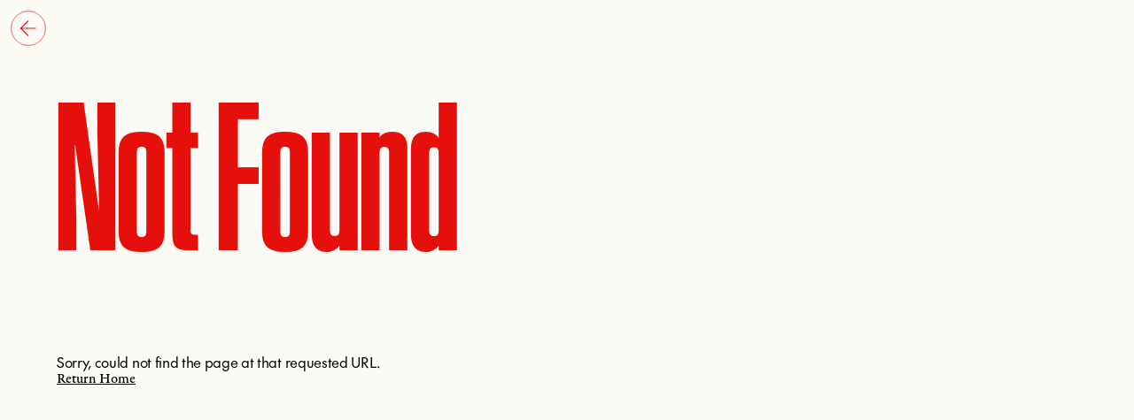

--- FILE ---
content_type: text/html; charset=utf-8
request_url: https://www.theavettbrothers.com/albums?dd_id=11
body_size: 24257
content:
<!DOCTYPE html><html lang="en" class="__variable_8461ab __variable_604224"><head><meta charSet="utf-8"/><meta name="viewport" content="width=device-width, initial-scale=1"/><link rel="preload" href="/_next/static/media/5d4638bb9633ec29-s.p.woff2" as="font" crossorigin="" type="font/woff2"/><link rel="preload" href="/_next/static/media/9594e5faf40e6dc9-s.p.woff2" as="font" crossorigin="" type="font/woff2"/><link rel="stylesheet" href="/_next/static/css/bb1c732d858372cf.css" data-precedence="next"/><link rel="stylesheet" href="/_next/static/css/fc2ccfc7248d5006.css" data-precedence="next"/><link rel="preload" as="script" fetchPriority="low" href="/_next/static/chunks/webpack-51d660da729ea252.js"/><script src="/_next/static/chunks/bf6a786c-d865616d1b3195a5.js" async=""></script><script src="/_next/static/chunks/831-17ae62014b35ba3d.js" async=""></script><script src="/_next/static/chunks/main-app-875083729025e230.js" async=""></script><script src="/_next/static/chunks/a4634e51-9a30f210b620236c.js" async=""></script><script src="/_next/static/chunks/2972-35a3fa7868831909.js" async=""></script><script src="/_next/static/chunks/3900-92ada4a88806a0ee.js" async=""></script><script src="/_next/static/chunks/app/(personal)/%5Bslug%5D/not-found-72b068a8d242942e.js" async=""></script><script src="/_next/static/chunks/53c13509-002904cf0121add2.js" async=""></script><script src="/_next/static/chunks/2455-a21f26bfbf1f2047.js" async=""></script><script src="/_next/static/chunks/2996-935ae150f2977f76.js" async=""></script><script src="/_next/static/chunks/6668-368f13f623197741.js" async=""></script><script src="/_next/static/chunks/758-6fdaab1519ef65cd.js" async=""></script><script src="/_next/static/chunks/4050-1cc36a3e2c0040c2.js" async=""></script><script src="/_next/static/chunks/5353-30b64052b5de3b0c.js" async=""></script><script src="/_next/static/chunks/app/(personal)/layout-c4cc5263ee5befa3.js" async=""></script><script src="/_next/static/chunks/7589-f3f8dc920d531aeb.js" async=""></script><script src="/_next/static/chunks/app/layout-e20260fd1c0fbcb1.js" async=""></script><link rel="preconnect" href="https://p.typekit.net" crossorigin="anonymous"/><meta name="theme-color" content="#000"/><meta name="description" content="Official Avett Brothers website and store."/><meta property="og:description" content="Official Avett Brothers website and store."/><meta property="og:image" content="https://cdn.sanity.io/images/1wq3uv0q/production/8333264ae40e1b8ba6c8589c1ee5219ff505e0be-1200x630.jpg?w=1200&amp;h=630&amp;fit=crop&amp;auto=format"/><meta name="twitter:card" content="summary_large_image"/><meta name="twitter:description" content="Official Avett Brothers website and store."/><meta name="twitter:image" content="https://cdn.sanity.io/images/1wq3uv0q/production/8333264ae40e1b8ba6c8589c1ee5219ff505e0be-1200x630.jpg?w=1200&amp;h=630&amp;fit=crop&amp;auto=format"/><link rel="icon" href="/icon.ico?4ad80e60fa44d920" type="image/x-icon" sizes="16x16"/><link rel="apple-touch-icon" href="/apple-icon.png?8591aca6229865aa" type="image/png" sizes="180x180"/><meta name="next-size-adjust"/><link rel="stylesheet" href="https://use.typekit.net/mgm5kub.css"/><meta name="robots" content="noindex"/><script src="/_next/static/chunks/polyfills-42372ed130431b0a.js" noModule=""></script></head><body><div class="hidden"><script type="text/plain" data-category="marketing">
!function(f,b,e,v,n,t,s)
{if(f.fbq)return;n=f.fbq=function(){n.callMethod?
n.callMethod.apply(n,arguments):n.queue.push(arguments)};
if(!f._fbq)f._fbq=n;n.push=n;n.loaded=!0;n.version='2.0';
n.queue=[];t=b.createElement(e);t.async=!0;
t.src=v;s=b.getElementsByTagName(e)[0];
s.parentNode.insertBefore(t,s)}(window, document,'script',
'https://connect.facebook.net/en_US/fbevents.js');
fbq('init', '641126676629034');
fbq('track', 'PageView');
</script>
<noscript><img height="1" width="1" style="display:none"
src="https://www.facebook.com/tr?id=641126676629034&ev=PageView&noscript=1"
/></noscript></div><div class="hidden"><script async src="https://www.googletagmanager.com/gtag/js?id=AW-11394685026" type="text/plain" data-category="analytics"></script>
<script>
window.dataLayer = window.dataLayer || [];
function gtag(){dataLayer.push(arguments);}
gtag('js', new Date());
gtag('config', 'AW-11394685026');
</script></div><div style="--ab-offwhite:#FCFAF5;--ab-accent:#e5100c;--ab-accent-75:rgba(229, 16, 12, 0.75)" class="flex min-h-screen flex-col justify-start font-serif leading-normal text-offwhite bg-offwhite"><!--$--><div class="fixed inset-0 origin-top-left bg-offwhite z-30" style="will-change:auto;opacity:0;transform:rotate(90deg) translateZ(0)"><video class="absolute inset-0 z-0 grayscale mix-blend-multiply object-cover h-full w-full bg-black not-in-view pointer-events-none" poster="https://image.mux.com/hDT01DvkeH3GyrpE7EKtfSs6ZtYAeO7EN7LEctP689WA/thumbnail.webp?time=0&amp;width=1000" loop="" muted="" playsInline=""></video><div class="absolute inset-0 bg-accent mix-blend-screen"></div><div style="opacity:0.2" class="bg-accent absolute inset-0 pointer-events-none z-10"></div><div class="absolute top-0 left-0 w-full lg:h-full z-10"><div class="px-7.5 md:px-10 lg:px-16 xl:px-24 2xl:px-30 3xl:px-32 max-w-[1920px] mx-auto lg:h-full"><div class="grid grid-cols-9 gap-x-3 md:gap-x-4 lg:gap-x-7 xl:gap-x-10 2xl:gap-x-12 3xl:gap-x-14 h-mobileHeader lg:h-full items-end drop-shadow-main"><div class="col-span-9 flex justify-between lg:flex-col lg:justify-start lg:col-span-2 lg:col-start-8 lg:h-full lg:pt-20 lg:pb-10"><div><svg class="h-16 w-auto lg:w-full lg:h-auto overflow-visible" width="197" height="72" viewBox="0 0 197 72" fill="none" xmlns="http://www.w3.org/2000/svg"><path d="M42.8419 15.1098C44.6143 15.1098 45.2849 17.2647 45.2849 18.7013C45.2849 22.8195 42.6982 28.3265 41.2611 30.1462C40.5425 31.056 39.824 31.5349 38.9617 32.1574C38.3869 32.5405 35.8001 33.6898 35.1295 33.6898C34.5547 33.6898 33.8361 33.2588 33.8361 32.6842C33.8361 32.4926 34.0756 31.8222 34.4589 31.3434C34.5547 31.2476 34.7463 31.056 34.8421 31.1518C35.8001 31.7743 36.7103 32.2532 37.1893 32.2532C37.5726 32.2532 38.1474 31.6786 38.6264 30.9124C40.3509 28.0871 42.0754 21.6702 42.0754 18.9407C42.0754 17.7914 41.6922 16.8816 40.7821 16.8816C39.0096 16.8816 36.9019 19.4196 34.5547 22.9153C32.4469 26.0758 30.4829 30.8645 29.5728 32.78C29.3332 33.2588 29.0937 33.4983 28.8542 33.4983C28.2794 33.4983 27.6087 33.0194 27.465 32.78C27.3213 32.4926 27.3213 32.0617 27.4171 31.6786C29.429 24.735 34.0277 8.5014 34.7942 5.58031C34.8421 5.38877 34.89 4.95778 34.6505 4.9099C34.2193 4.81413 32.2553 4.71835 30.8661 4.71835C27.1297 4.67047 27.992 4.67047 25.501 4.67047C25.2615 4.67047 25.022 4.9099 24.7825 5.58031C24.4471 6.29861 18.9383 24.3519 17.8365 28.4702C16.9743 31.7743 17.3096 31.9659 19.9442 32.3969C21.1897 32.6363 20.6149 33.163 19.7526 33.163C18.5072 33.163 16.6389 32.9236 14.5791 32.9236C12.9504 32.9236 10.6511 33.163 9.5493 33.163C8.39963 33.163 8.54334 32.5405 9.5014 32.3969C11.8486 32.0138 12.663 31.8222 13.8606 28.518C14.7228 26.1716 20.9981 6.20284 21.1418 5.34088C21.2855 4.81413 21.2376 4.67047 20.9981 4.67047C18.2197 4.67047 15.6809 4.57469 14.2438 4.76624C12.0882 5.00567 11.3217 6.05918 9.78881 8.64506C9.40559 9.26759 8.73495 9.36336 9.16607 8.30986C10.0283 6.39439 10.6032 5.05356 11.0822 3.23387C11.1301 2.99443 11.4175 2.85077 11.5133 2.94654C11.7049 3.28175 12.5193 3.56907 13.8606 3.61696C14.6749 3.66485 17.5012 3.76062 21.1897 3.76062C24.1118 3.76062 33.5966 3.85639 34.6505 3.61696C34.9858 3.56907 35.2253 3.4733 35.4648 3.0902C35.6085 2.85077 36.1355 1.27051 36.375 1.03108C36.5187 0.791645 36.7103 0.600098 36.9019 0.600098C37.1893 0.600098 38.4348 0.935303 38.818 1.3184C39.0096 1.46206 39.0575 1.70149 39.0096 1.89304C38.7222 2.99443 38.0516 5.43665 37.3809 7.63944C36.0876 11.9492 34.3151 18.1266 32.7823 23.1068C32.7343 23.3463 32.926 23.5378 33.1655 23.1547C35.1295 20.4252 37.0935 18.0787 39.345 16.4506C41.0216 15.2534 41.9317 15.1098 42.8419 15.1098Z" fill="currentColor"></path><path d="M56.3393 15.1098C58.447 15.1098 59.2135 16.3548 59.2135 17.5041C59.1656 18.5576 58.4949 19.9463 56.8662 21.1435C55.0938 22.5322 52.2196 23.4899 50.1598 23.6336C49.9682 23.6336 49.7766 23.9688 49.7287 24.0646C49.2976 25.3096 48.8664 27.3688 48.8664 28.8532C48.8664 29.7631 49.1059 31.1997 50.8784 31.1997C52.1717 31.1997 53.7046 30.1941 54.998 28.6617C55.1896 28.4223 55.3333 28.2786 55.4291 28.518C55.525 28.6138 55.4291 29.0927 55.0938 29.7152C53.8483 31.918 51.6927 33.594 49.1539 33.594C47.5252 33.594 45.8006 31.8222 45.8006 28.949C45.8006 25.597 47.5731 21.8618 48.9622 19.8505C50.9742 17.0731 53.9921 15.1098 56.3393 15.1098ZM56.0998 15.7323C54.1358 15.7323 51.6448 18.7013 50.2077 22.8195C50.1598 22.9153 50.2556 23.0111 50.3993 22.9632C53.2256 22.4364 57.0578 19.0844 57.0578 17.0731C57.0578 16.259 56.7225 15.7323 56.0998 15.7323Z" fill="currentColor"></path><path d="M23.01 70.8339C21.7167 70.8339 18.8425 71.0255 17.9323 71.0255C16.6389 71.0255 16.7827 70.4508 17.9323 70.3072C20.3275 70.0677 20.6149 69.2058 21.4292 66.6199C21.9083 65.1354 23.0579 60.9214 23.7286 58.4313C23.7765 58.2876 23.7286 58.0961 23.5849 58.0961C21.2376 58.0961 17.597 58.2876 16.6389 58.527C16.2557 58.5749 15.6809 58.9101 15.3935 59.1974C13.5731 61.1608 10.3636 64.9917 8.68704 67.0509C6.86673 69.4452 7.63318 69.8762 9.5493 70.2114C10.6032 70.4508 10.4116 70.9776 9.40559 70.9776C8.35172 70.9776 7.44157 70.8339 6.3398 70.8339C5.14222 70.8339 2.36385 71.0255 1.5495 71.0255C0.399825 71.0255 0.447728 70.4987 1.50159 70.3072C3.41771 70.0198 4.7111 69.4452 7.63318 66.2368C14.1001 59.1974 21.3813 51.1046 28.1836 43.4906C28.7105 42.916 28.9021 42.7723 29.1416 42.6765C29.4769 42.5329 30.1476 42.5808 30.8182 41.623C31.1057 41.3357 31.441 41.0005 31.5847 41.0005C31.8242 41.0005 31.7763 41.4794 31.4889 42.5329C29.5249 48.8539 26.2674 61.7354 25.2136 67.1945C24.7825 69.3015 25.2615 69.9241 27.0339 70.2114C28.1357 70.355 27.8961 70.9297 26.986 70.9297C25.1657 70.9297 24.1597 70.8339 23.01 70.8339ZM23.7286 56.851C24.016 56.8031 24.1118 56.6116 24.2076 56.3242C24.8304 54.5524 26.3633 48.7581 26.986 46.7469C27.1776 45.9807 27.0339 46.0765 26.6507 46.4596C23.6807 49.9074 19.6568 54.2172 17.597 56.7552C17.3575 57.0904 17.6449 57.1862 17.7886 57.1862C18.7467 57.1862 22.7226 56.9468 23.7286 56.851Z" fill="currentColor"></path><path d="M36.4281 53.0679C36.8113 53.0679 37.1467 53.4989 37.3383 53.9778C37.4341 54.5045 37.2904 55.6059 36.8592 56.8989C35.9491 59.4369 33.5539 65.2312 33.027 66.9551C32.5001 68.3917 33.1228 69.2537 34.1288 69.2537C37.5299 69.2537 42.1286 62.1185 42.1765 57.9045C42.2244 56.8989 42.0807 56.2764 41.41 55.3186C41.3142 55.175 41.1705 54.8398 41.1705 54.6482C41.2184 53.9299 42.2244 52.9722 43.1824 52.9722C43.8531 52.9722 44.38 53.882 44.3321 55.4623C44.3321 59.3411 41.3621 64.2734 39.0628 66.9072C37.5299 68.5832 35.6617 70.0677 34.2725 70.7381C33.3623 71.217 32.3564 71.4564 31.6857 71.4564C30.6319 71.4564 29.7696 70.355 29.7696 68.7748C29.7696 68.0565 30.2007 66.4283 30.5361 65.5664C31.3025 63.4115 33.027 58.958 34.0809 56.5158C34.2246 56.1327 34.2246 55.6538 33.8893 55.6538C33.2186 55.6538 31.6378 56.9468 30.6319 58.0003C30.057 58.6228 30.1049 58.0003 30.3923 57.4735C31.3025 55.9412 34.1767 53.0679 36.4281 53.0679Z" fill="currentColor"></path><path d="M54.5747 53.0201C56.6825 53.0201 57.4489 54.2651 57.4489 55.4144C57.401 56.4679 56.7304 57.8566 55.1017 59.0538C53.3293 60.4425 50.4551 61.4002 48.3953 61.5439C48.2037 61.5439 48.012 61.8791 47.9641 61.9749C47.533 63.2199 47.1019 65.2791 47.1019 66.7635C47.1019 67.6734 47.3414 69.11 49.1138 69.11C50.4072 69.11 51.9401 68.1044 53.2335 66.572C53.4251 66.3326 53.5688 66.1889 53.6646 66.4283C53.7604 66.5241 53.6646 67.003 53.3293 67.6255C52.0838 69.8283 49.9282 71.5043 47.3893 71.5043C45.7606 71.5043 44.0361 69.7325 44.0361 66.8593C44.0361 63.5072 45.8085 59.7721 47.1977 57.7608C49.2096 54.9834 52.2275 53.0201 54.5747 53.0201ZM54.3352 53.6426C52.3712 53.6426 49.8803 56.6116 48.4432 60.7298C48.3953 60.8256 48.4911 60.9214 48.6348 60.8735C51.4611 60.3467 55.2933 56.9947 55.2933 54.9834C55.2933 54.1693 54.958 53.6426 54.3352 53.6426Z" fill="currentColor"></path><path d="M67.7522 54.6003C66.7462 54.6961 65.0217 54.7919 64.6385 54.7919C64.4469 54.7919 64.2553 55.2229 64.1595 55.4623C63.4888 57.1862 61.429 63.172 60.0877 67.3382C59.9919 67.7213 60.0398 68.1044 60.3751 68.1044C60.8542 68.1044 62.3392 67.3382 64.0637 65.4706C64.878 64.6086 64.6385 65.6143 64.3032 66.0931C62.3871 68.9663 58.938 71.5043 57.4051 71.5043C56.9261 71.5043 56.3034 70.9776 56.3034 70.3072C56.3034 69.6367 56.6866 68.6311 56.8782 67.9607C57.453 66.2847 59.6087 59.7242 61.0937 55.4623C61.1416 55.2229 61.1416 54.9355 60.9979 54.9355C60.2793 54.8876 59.5608 54.9355 59.0338 54.8876C58.6985 54.8398 58.6506 54.6961 58.6506 54.6003C58.6506 54.4088 59.1297 54.1215 59.2734 54.1215C59.5129 54.0736 60.2793 53.9299 61.429 53.882C61.5248 53.882 61.7164 53.6426 61.7643 53.5468C62.1954 52.5412 63.0098 50.8173 63.4888 50.099C63.8241 49.6201 64.878 48.9976 65.7403 48.9976C66.0277 48.9976 66.0277 49.5722 65.884 49.9074C65.5487 51.2483 65.1175 52.637 64.8301 53.451C64.7822 53.5947 64.8301 53.7863 64.9259 53.7863C65.8361 53.7863 67.0815 53.6905 68.4228 53.6905C68.5665 53.6905 68.8061 53.7863 68.8061 53.9299C68.8061 54.0257 68.5665 54.5045 67.7522 54.6003Z" fill="currentColor"></path><path d="M77.0746 54.6003C76.0686 54.6961 74.3441 54.7919 73.9609 54.7919C73.7693 54.7919 73.5776 55.2229 73.4818 55.4623C72.8112 57.1862 70.7514 63.172 69.4101 67.3382C69.3143 67.7213 69.3622 68.1044 69.6975 68.1044C70.1765 68.1044 71.6615 67.3382 73.386 65.4706C74.2004 64.6086 73.9609 65.6143 73.6255 66.0931C71.7094 68.9663 68.2604 71.5043 66.7275 71.5043C66.2485 71.5043 65.6257 70.9776 65.6257 70.3072C65.6257 69.6367 66.009 68.6311 66.2006 67.9607C66.7754 66.2847 68.9311 59.7242 70.416 55.4623C70.464 55.2229 70.464 54.9355 70.3202 54.9355C69.6017 54.8876 68.8831 54.9355 68.3562 54.8876C68.0209 54.8398 67.973 54.6961 67.973 54.6003C67.973 54.4088 68.452 54.1215 68.5957 54.1215C68.8352 54.0736 69.6017 53.9299 70.7514 53.882C70.8472 53.882 71.0388 53.6426 71.0867 53.5468C71.5178 52.5412 72.3322 50.8173 72.8112 50.099C73.1465 49.6201 74.2004 48.9976 75.0626 48.9976C75.3501 48.9976 75.3501 49.5722 75.2063 49.9074C74.871 51.2483 74.4399 52.637 74.1525 53.451C74.1046 53.5947 74.1525 53.7863 74.2483 53.7863C75.1584 53.7863 76.4039 53.6905 77.7452 53.6905C77.8889 53.6905 78.1284 53.7863 78.1284 53.9299C78.1284 54.0257 77.8889 54.5045 77.0746 54.6003Z" fill="currentColor"></path><path d="M95.1864 41.3836C97.5336 41.3836 99.7372 41.7667 101.27 42.8202C103.042 44.0653 103.761 45.7892 103.761 47.4652C103.761 51.344 101.174 53.7384 97.1504 54.9355C97.0546 54.9834 96.863 55.1271 97.1025 55.2228C100.264 56.4679 102.324 58.5749 102.372 62.0706C102.372 65.3269 100.552 68.0086 97.7732 69.3973C95.378 70.6903 92.2643 71.0255 89.7254 71.0255C88.0488 71.0255 85.6058 70.8339 83.6897 70.8339C81.9652 70.8339 79.8095 71.0255 78.8515 71.0255C77.7976 71.0255 77.8455 70.4029 78.8036 70.3072C81.6777 70.0198 82.0131 69.3494 83.2585 65.3748C84.4082 61.5439 87.474 51.344 89.2464 44.592C89.7734 42.6287 89.1027 42.4371 86.8513 42.2456C85.8453 42.1498 85.8453 41.5273 86.8992 41.5273C87.3303 41.5273 88.8153 41.623 89.965 41.623C91.45 41.623 93.2224 41.3836 95.1864 41.3836ZM94.8032 42.1498C94.3241 42.1498 93.7972 42.485 93.414 43.347C92.887 44.8793 90.923 51.3919 90.1566 54.3609C90.1087 54.6003 90.2045 54.744 90.3961 54.744C93.3182 54.744 95.2343 54.3609 96.6235 53.5468C98.348 52.3975 100.073 50.4342 100.025 47.2258C99.9767 44.7836 98.4917 42.1498 94.8032 42.1498ZM91.3542 55.4623C90.9709 55.4623 90.3961 55.5581 90.1087 55.6538C89.8213 55.7496 89.5817 56.3242 89.3901 56.851C88.6716 59.1017 86.7555 65.9974 86.4201 67.6734C86.2285 68.6311 86.5639 69.2058 86.7076 69.3015C87.474 69.8283 89.0069 70.2593 90.2524 70.2593C93.6056 70.2593 98.2522 67.9607 98.2522 62.0706C98.2522 60.5383 97.5336 58.6228 96.3361 57.4256C94.9948 56.0848 93.0308 55.4144 91.3542 55.4623Z" fill="currentColor"></path><path d="M109.447 53.2595C110.597 53.2595 111.171 54.0736 111.076 55.1271C110.98 56.2764 109.686 59.5327 109.447 60.4904C109.303 61.0171 109.495 61.1608 109.734 60.7298C110.788 59.0538 111.842 57.3299 113.135 55.7975C114.429 54.1215 115.962 52.9722 117.207 52.9722C118.309 52.9722 118.836 53.9778 118.836 54.7919C118.836 56.7073 117.207 57.7608 116.537 57.7608C116.201 57.7608 115.962 57.6172 116.01 57.0904C116.01 55.6538 115.866 54.8876 115.291 54.8876C114.525 54.8876 113.279 56.3242 110.884 60.9693C109.399 63.7946 107.483 67.7692 106.189 70.5466C105.854 71.217 105.423 71.5043 105.231 71.5043C104.8 71.5043 104.178 71.4086 103.89 70.8818C103.794 70.7381 103.699 70.4987 103.842 70.0677C104.034 69.3015 106.285 62.7411 108.393 56.7073C108.633 55.8454 108.537 55.5102 108.201 55.5102C107.148 55.5102 105.758 57.2341 104.944 57.9045C104.657 58.1439 104.513 58.0003 104.513 57.8087C104.561 56.6595 106.573 53.2595 109.447 53.2595Z" fill="currentColor"></path><path d="M127.255 53.0201C130.225 53.0201 131.135 56.2764 131.135 58.5749C131.135 63.5072 127.83 68.1044 125.626 69.7325C123.71 71.1691 122.13 71.5043 120.788 71.5043C119.16 71.5043 117.052 70.0198 117.052 66.2368C117.052 63.6988 118.249 59.7242 120.453 56.9947C122.704 54.2172 125.147 53.0201 127.255 53.0201ZM127.351 53.6426C126.297 53.6426 124.956 54.8398 123.279 57.5214C121.267 60.5383 119.734 64.9917 119.734 68.248C119.734 69.9241 120.261 70.786 121.076 70.786C121.842 70.786 122.848 70.1635 123.95 68.7269C126.153 65.9016 128.501 59.7242 128.501 56.5158C128.501 55.3186 128.405 53.6426 127.351 53.6426Z" fill="currentColor"></path><path d="M143.194 54.6003C142.188 54.6961 140.463 54.7919 140.08 54.7919C139.889 54.7919 139.697 55.2229 139.601 55.4623C138.93 57.1862 136.871 63.172 135.529 67.3382C135.434 67.7213 135.481 68.1044 135.817 68.1044C136.296 68.1044 137.781 67.3382 139.505 65.4706C140.32 64.6086 140.08 65.6143 139.745 66.0931C137.829 68.9663 134.38 71.5043 132.847 71.5043C132.368 71.5043 131.745 70.9776 131.745 70.3072C131.745 69.6367 132.128 68.6311 132.32 67.9607C132.895 66.2847 135.05 59.7242 136.535 55.4623C136.583 55.2229 136.583 54.9355 136.439 54.9355C135.721 54.8876 135.002 54.9355 134.475 54.8876C134.14 54.8398 134.092 54.6961 134.092 54.6003C134.092 54.4088 134.571 54.1215 134.715 54.1215C134.954 54.0736 135.721 53.9299 136.871 53.882C136.966 53.882 137.158 53.6426 137.206 53.5468C137.637 52.5412 138.451 50.8173 138.93 50.099C139.266 49.6201 140.32 48.9976 141.182 48.9976C141.469 48.9976 141.469 49.5722 141.326 49.9074C140.99 51.2483 140.559 52.637 140.272 53.451C140.224 53.5947 140.272 53.7863 140.368 53.7863C141.278 53.7863 142.523 53.6905 143.864 53.6905C144.008 53.6905 144.248 53.7863 144.248 53.9299C144.248 54.0257 144.008 54.5045 143.194 54.6003Z" fill="currentColor"></path><path d="M156.628 53.0201C158.448 53.0201 159.071 55.0313 159.071 56.6116C159.071 60.7298 156.436 66.2368 154.808 68.1523C154.041 69.0621 153.466 69.3973 152.604 70.0198C151.933 70.4508 149.826 71.6001 149.059 71.6001C148.341 71.6001 147.766 71.217 147.766 70.6903C147.766 70.4508 148.053 69.6846 148.437 69.2058C148.484 69.11 148.772 69.0621 148.868 69.1579C149.826 69.7804 150.305 70.1635 150.832 70.1635C151.215 70.1635 151.838 69.541 152.269 68.7748C153.85 65.9974 155.814 59.5805 155.814 56.851C155.814 55.5102 155.383 54.744 154.52 54.744C152.796 54.744 150.592 57.282 148.389 60.8256C146.233 64.1298 144.604 68.1523 143.694 70.0677C143.167 71.1212 142.928 71.3128 142.736 71.3128C142.161 71.3128 141.443 70.9297 141.299 70.6903C141.155 70.4508 141.155 69.9719 141.251 69.6367C143.215 62.6453 148.437 44.4005 149.107 41.5751C149.347 40.2343 149.251 39.8991 147.814 39.3245C147.479 39.1808 147.239 39.0371 147.239 38.8935C147.239 38.7498 147.431 38.7019 147.91 38.6541C149.49 38.5583 151.407 38.271 152.317 38.0315C152.652 37.9358 152.796 37.8879 152.987 37.8879C153.227 37.8879 153.323 38.3667 153.035 39.2766C152.269 41.7667 148.82 53.2116 146.52 60.9693C146.473 61.2566 146.616 61.4481 146.856 61.065C148.724 58.4313 150.832 55.9412 153.035 54.3609C154.712 53.1158 155.814 53.0201 156.628 53.0201Z" fill="currentColor"></path><path d="M170.146 53.0201C172.254 53.0201 173.021 54.2651 173.021 55.4144C172.973 56.4679 172.302 57.8566 170.673 59.0538C168.901 60.4425 166.027 61.4002 163.967 61.5439C163.775 61.5439 163.584 61.8791 163.536 61.9749C163.105 63.2199 162.673 65.2791 162.673 66.7635C162.673 67.6734 162.913 69.11 164.685 69.11C165.979 69.11 167.512 68.1044 168.805 66.572C168.997 66.3326 169.14 66.1889 169.236 66.4283C169.332 66.5241 169.236 67.003 168.901 67.6255C167.655 69.8283 165.5 71.5043 162.961 71.5043C161.332 71.5043 159.608 69.7325 159.608 66.8593C159.608 63.5072 161.38 59.7721 162.769 57.7608C164.781 54.9834 167.799 53.0201 170.146 53.0201ZM169.907 53.6426C167.943 53.6426 165.452 56.6116 164.015 60.7298C163.967 60.8256 164.063 60.9214 164.206 60.8735C167.033 60.3467 170.865 56.9947 170.865 54.9834C170.865 54.1693 170.53 53.6426 169.907 53.6426Z" fill="currentColor"></path><path d="M178.186 53.2595C179.336 53.2595 179.91 54.0736 179.815 55.1271C179.719 56.2764 178.425 59.5327 178.186 60.4904C178.042 61.0171 178.234 61.1608 178.473 60.7298C179.527 59.0538 180.581 57.3299 181.874 55.7975C183.168 54.1215 184.701 52.9722 185.946 52.9722C187.048 52.9722 187.575 53.9778 187.575 54.7919C187.575 56.7073 185.946 57.7608 185.275 57.7608C184.94 57.7608 184.701 57.6172 184.749 57.0904C184.749 55.6538 184.605 54.8876 184.03 54.8876C183.264 54.8876 182.018 56.3242 179.623 60.9693C178.138 63.7946 176.222 67.7692 174.928 70.5466C174.593 71.217 174.162 71.5043 173.97 71.5043C173.539 71.5043 172.916 71.4086 172.629 70.8818C172.533 70.7381 172.437 70.4987 172.581 70.0677C172.773 69.3015 175.024 62.7411 177.132 56.7073C177.371 55.8454 177.276 55.5102 176.94 55.5102C175.886 55.5102 174.497 57.2341 173.683 57.9045C173.396 58.1439 173.252 58.0003 173.252 57.8087C173.3 56.6595 175.312 53.2595 178.186 53.2595Z" fill="currentColor"></path><path d="M194.352 53.0201C195.118 53.0201 195.981 53.3553 196.412 53.9299C196.651 54.1693 196.699 54.5045 196.699 54.7919C196.699 55.4144 195.693 56.2764 195.31 56.2764C195.07 56.2764 194.879 56.2285 194.544 55.8933C194.017 55.4144 193.202 54.6003 192.34 54.6003C191.43 54.6003 190.52 55.3665 190.568 56.6595C190.568 57.713 190.999 59.0059 192.58 61.3523C193.538 63.0284 194.065 64.465 194.017 65.6622C193.969 67.1945 192.867 68.6311 191.047 69.972C189.466 71.0733 187.885 71.4564 186.831 71.4564C185.25 71.4564 184.197 70.2593 184.149 69.0142C184.101 68.4875 184.34 67.5297 184.819 67.0987C185.011 66.9551 185.25 66.9551 185.394 67.1945C186.161 68.4875 187.406 69.9241 189.131 69.9241C190.472 69.9241 191.574 69.0142 191.526 67.4818C191.526 66.5241 191.142 65.3269 190.041 63.4594C188.699 61.2087 188.268 60.0115 188.268 59.1496C188.268 58.0003 188.939 56.2285 190.616 54.7919C191.957 53.6426 193.346 53.0201 194.352 53.0201Z" fill="currentColor"></path></svg></div><div class="lg:flex-grow lg:flex lg:flex-col justify-end"><svg class="h-16 w-auto lg:w-1/4 lg:h-auto overflow-visible" width="72" height="107" viewBox="0 0 72 107" fill="none" xmlns="http://www.w3.org/2000/svg"><path d="M5.69397 53.5L6.55949 54.0008L6.84935 53.5L6.55948 52.9991L5.69397 53.5ZM66.3059 53.5L65.4404 52.9991L65.1505 53.5L65.4404 54.0008L66.3059 53.5ZM72 36.0001C72 16.1177 55.8823 0 35.9999 0V2C54.7777 2 70 17.2223 70 36.0001H72ZM35.9999 0C16.1176 0 0 16.1177 0 36.0001H2C2 17.2223 17.2222 2 35.9999 2V0ZM0 36.0001C0 42.559 1.76332 48.7045 4.82846 54.0009L6.55948 52.9991C3.66471 47.9971 2 42.1958 2 36.0001H0ZM4.82845 52.9991C1.76332 58.2956 0 64.4411 0 71.0001H2C2 64.8044 3.66471 59.003 6.55949 54.0008L4.82845 52.9991ZM0 71.0001C0 90.8822 16.1177 107 35.9999 107V105C17.2223 105 2 89.7777 2 71.0001H0ZM35.9999 107C55.8822 107 72 90.8822 72 71.0001H70C70 89.7777 54.7776 105 35.9999 105V107ZM72 71.0001C72 64.4411 70.2366 58.2956 67.1714 52.9991L65.4404 54.0008C68.3352 59.003 70 64.8044 70 71.0001H72ZM67.1714 54.0009C70.2366 48.7045 72 42.559 72 36.0001H70C70 42.1958 68.3352 47.9971 65.4404 52.9991L67.1714 54.0009ZM1 37.0001H71V35.0001H1V37.0001ZM35 1.05605L34.9999 106L36.9999 106L37 1.05606L35 1.05605ZM35.1056 35.5528L7.10474 91.5544L8.89359 92.4489L36.8944 36.4472L35.1056 35.5528ZM35.1056 36.4472L63.1064 92.4489L64.8953 91.5544L36.8944 35.5528L35.1056 36.4472ZM70 36.0001C70 54.7777 54.7777 70 36 70V72C55.8822 72 72 55.8823 72 36.0001H70ZM36 70C17.2223 70 2 54.7777 2 36.0001H0C0 55.8823 16.1178 72 36 72V70ZM70 71C70 89.7776 54.7776 105 35.9999 105V107C55.8822 107 72 90.8822 72 71H70ZM35.9999 105C17.2223 105 2.00002 89.7776 2.00002 71H1.94532e-05C1.94532e-05 90.8822 16.1177 107 35.9999 107V105ZM2.00002 71C2.00002 52.2223 17.2223 37 36 37V35C16.1178 35 1.94532e-05 51.1177 1.94532e-05 71H2.00002ZM36 37C54.7777 37 70 52.2223 70 71H72C72 51.1177 55.8822 35 36 35V37Z" fill="currentColor"></path></svg></div></div></div></div></div></div><div class="absolute left-0 top-0 right-0 h-hero-tall lg:h-hero-wide origin-top-left z-10" style="transform:none"><div class="absolute inset-0 z-0 bg-offwhite hidden"><video class="absolute inset-0 grayscale bg-accent mix-blend-multiply object-cover h-full w-full not-in-view pointer-events-none" poster="https://image.mux.com/17ngMveDk6ULQo20247uEvlXFBX3rEf1hV3EgBy5oWTM/thumbnail.webp?time=0&amp;width=1000" loop="" muted="" playsInline=""></video><div class="absolute inset-0 bg-accent mix-blend-screen"></div><div style="opacity:0.25" class="bg-accent absolute inset-0 pointer-events-none z-10"></div></div><div class="absolute inset-0 z-0 bg-offwhite hidden"><video class="absolute inset-0 grayscale bg-accent mix-blend-multiply object-cover h-full w-full not-in-view pointer-events-none" poster="https://image.mux.com/LBC1nAb7lqZpYbk7HGI4t91hlrzqGOaQq9Q36J8T3dw/thumbnail.webp?time=0&amp;width=1000" loop="" muted="" playsInline=""></video><div class="absolute inset-0 bg-accent mix-blend-screen"></div></div></div><nav id="main-nav" class="fixed inset-0 lg:right-[33vw] z-40 pointer-events-none" data-lenis-prevent="true"><div class="px-7.5 md:px-10 lg:px-16 xl:px-24 2xl:px-30 3xl:px-32 max-w-[1920px] mx-auto h-full pt-mobileHeader pb-10 lg:pt-20 !max-w-none no-scrollbar overflow-visible"><div class=" drop-shadow-main" style="opacity:1"><div class="lg:!hidden" style="opacity:0;height:0px"><div class="h-10"></div></div><div class="relative origin-bottom-left pointer-events-none" style="will-change:auto;opacity:0;height:0px;transform:translateY(0px) scale(1) rotate(0deg) translateZ(0)"><a class="font-swiss text-biglink lg:text-biglinklg text-stroke inline-flex px-1 -ml-1 overflow-hidden  leading-[.74] h-[.74]  pointer-events-none" aria-disabled="true" href="/tour"><span class="relative  bottom-[.005em]  ">tour</span></a></div><div class="relative origin-bottom-left pointer-events-none" style="will-change:auto;opacity:0;height:0px;transform:translateY(0px) scale(1) rotate(0deg) translateZ(0)"><a class="font-swiss text-biglink lg:text-biglinklg text-stroke inline-flex px-1 -ml-1 overflow-hidden  leading-[.74] h-[.74]  pointer-events-none" aria-disabled="true" href="/band"><span class="relative  bottom-[.005em]  ">band</span></a></div><div class="relative origin-bottom-left pointer-events-none" style="will-change:auto;opacity:0;height:0px;transform:translateY(0px) scale(1) rotate(0deg) translateZ(0)"><a class="font-swiss text-biglink lg:text-biglinklg text-stroke inline-flex px-1 -ml-1 overflow-hidden leading-[.88] h-[.88]   pointer-events-none" href="https://avett.store/" target="_blank" rel="noopener noreferrer" aria-disabled="true"><span class="relative bottom-[.073em]   ">shop</span></a></div><div class="" style="opacity:0"><ul class="mt-7 2xl:mt-10 flex flex-col gap-7 2xl:gap-10"><li><a href="https://guild.theavettbrothers.com/guild" target="_blank" rel="noopener noreferrer" class="font-sans uppercase text-40 lg:text-32 xl:text-46.5 2xl:text-55 3xl:text-62 tracking-tightest leading-negative hover:opacity-50 transition-opacity">Guild</a></li></ul></div></div></div></nav><div class="fixed top-0 left-0 pointer-events-none z-50 p-3 xl:p-3.5 2xl:p-4.5" style="transform:translateX(-100%) rotate(-180deg) translateZ(0)"><a aria-expanded="false" aria-controls="main-nav" aria-label="Show Navigation" class="pointer-events-auto" href="/"><svg class="w-12 h-12 lg:w-10 lg:h-10 xl:w-12 xl:h-12 2xl:w-16 2xl:h-16 3xl:w-18 3xl:h-18 overflow-visible" width="66" height="66" viewBox="0 0 66 66" fill="none" xmlns="http://www.w3.org/2000/svg"><rect x="1" y="1" width="64" height="64" rx="32" fill="var(--ab-offwhite)"></rect><rect x="1" y="1" width="64" height="64" rx="32" stroke="var(--ab-accent)"></rect><path d="M33.1459 19L19.1188 33L33.1459 47M19 33H47" stroke="var(--ab-accent)" stroke-width="2"></path></svg></a></div><!--/$--><main class="flex-grow text-black min-h-screen"><!--$!--><template data-dgst="NEXT_NOT_FOUND"></template><!--/$--></main><!--$--><footer class="bottom-0 bg-accent mt-18 2xl:mt-24 py-9 md:pt-14 xl:pt-18 2xl:pt-24"><div class="px-7.5 md:px-10 lg:px-5 xl:px-6 2xl:px-7.5 3xl:px-8 max-w-[1920px] mx-auto "><div class="md:grid md:grid-cols-6 gap-10 lg:grid-cols-10 md:items-end lg:gap-7 xl:gap-10 2xl:gap-12 3xl:gap-14 lg:mr-6 2xl:mr-9"><div class="md:col-span-3 lg:col-span-3"><svg class="w-60 h-auto md:w-72 xl:w-80 2xl:w-100 3xl:w-115 overflow-visible" width="415" height="382" viewBox="0 0 415 382" fill="none" xmlns="http://www.w3.org/2000/svg"><path d="M23.2138 131.393C20.1436 131.393 17.5851 131.092 15.5383 130.49C13.4915 129.828 11.8661 128.805 10.6621 127.42C9.45811 125.975 8.58521 124.139 8.04341 121.912C7.56181 119.684 7.32101 116.945 7.32101 113.695V43.8925H1V27.6385H7.32101V1H27.3676V27.6385H35.6752V43.8925H27.3676V108.909C27.3676 110.233 27.4278 111.317 27.5482 112.159C27.6686 112.942 27.9395 113.574 28.3609 114.056C28.8425 114.477 29.4746 114.778 30.2572 114.959C31.0398 115.079 32.1234 115.139 33.508 115.139H35.6752V131.393H23.2138ZM38.023 131.393V1H58.0697V32.7856C59.3941 30.7388 61.3205 29.1435 63.8489 27.9997C66.3773 26.7957 69.2669 26.1937 72.5177 26.1937C75.1665 26.1937 77.5745 26.5248 79.7417 27.187C81.9089 27.8492 83.745 28.9629 85.25 30.5281C86.755 32.0331 87.8988 34.0498 88.6814 36.5782C89.5242 39.0464 89.9456 42.1166 89.9456 45.7888V131.393H69.899V50.7553C69.899 49.3105 69.8087 48.1065 69.6281 47.1433C69.4475 46.1199 69.1164 45.3072 68.6348 44.7052C68.1532 44.043 67.5211 43.5915 66.7385 43.3507C66.0161 43.0497 65.1131 42.8992 64.0295 42.8992C62.8857 42.8992 61.9526 43.0497 61.2302 43.3507C60.5078 43.5915 59.9058 44.043 59.4242 44.7052C58.9426 45.3072 58.5814 46.1199 58.3406 47.1433C58.16 48.1065 58.0697 49.3105 58.0697 50.7553V131.393H38.023ZM119.293 132.928C114.598 132.928 110.594 132.507 107.283 131.664C104.032 130.821 101.354 129.497 99.2465 127.691C97.1997 125.825 95.6947 123.387 94.7315 120.377C93.7683 117.367 93.2867 113.725 93.2867 109.45V49.5814C93.2867 45.3072 93.7683 41.6952 94.7315 38.7454C95.6947 35.7354 97.1997 33.3274 99.2465 31.5214C101.354 29.6552 104.032 28.3007 107.283 27.4579C110.594 26.6151 114.598 26.1937 119.293 26.1937C123.929 26.1937 127.872 26.6151 131.122 27.4579C134.433 28.3007 137.112 29.6552 139.159 31.5214C141.266 33.3274 142.801 35.7354 143.764 38.7454C144.728 41.6952 145.209 45.3072 145.209 49.5814V84.2567H113.333V109.27C113.333 110.715 113.424 111.949 113.604 112.972C113.845 113.935 114.176 114.718 114.598 115.32C115.079 115.922 115.681 116.373 116.404 116.674C117.186 116.915 118.149 117.036 119.293 117.036C120.377 117.036 121.28 116.915 122.002 116.674C122.785 116.373 123.417 115.922 123.898 115.32C124.38 114.718 124.711 113.935 124.892 112.972C125.072 112.009 125.163 110.775 125.163 109.27V88.7717H145.209V109.45C145.209 113.725 144.728 117.367 143.764 120.377C142.801 123.387 141.266 125.825 139.159 127.691C137.112 129.497 134.433 130.821 131.122 131.664C127.872 132.507 123.929 132.928 119.293 132.928ZM113.333 68.1833H125.163V48.9493C125.163 47.5045 125.042 46.3005 124.801 45.3373C124.621 44.3139 124.29 43.5012 123.808 42.8992C123.387 42.2972 122.785 41.8758 122.002 41.635C121.28 41.334 120.377 41.1835 119.293 41.1835C118.149 41.1835 117.216 41.334 116.494 41.635C115.771 41.8758 115.169 42.2972 114.688 42.8992C114.206 43.5012 113.845 44.3139 113.604 45.3373C113.424 46.3005 113.333 47.5045 113.333 48.9493V68.1833ZM19.8727 243.91C17.1035 243.91 14.6052 243.639 12.3778 243.097C10.1504 242.555 8.25411 241.622 6.68891 240.298C5.1237 238.913 3.9197 237.077 3.0769 234.789C2.2943 232.441 1.903 229.492 1.903 225.94V204.358C1.903 201.77 2.0535 199.602 2.3545 197.857C2.7157 196.051 3.3177 194.425 4.1605 192.98C5.0635 191.536 6.26751 190.151 7.77251 188.827C9.27751 187.442 11.234 185.877 13.642 184.131L27.6385 174.017C28.9027 173.114 29.9261 172.302 30.7087 171.579C31.4913 170.857 32.0933 170.165 32.5147 169.502C32.9963 168.78 33.3274 167.997 33.508 167.155C33.6886 166.312 33.7789 165.318 33.7789 164.175V156.86C33.7789 155.295 33.3274 154.091 32.4244 153.248C31.5816 152.406 30.1067 151.984 27.9997 151.984C25.8325 151.984 24.2071 152.526 23.1235 153.61C22.1001 154.633 21.5884 156.258 21.5884 158.486V173.205H2.2642V158.757C2.2642 154.904 2.7759 151.593 3.7993 148.824C4.8227 146.054 6.38791 143.797 8.49491 142.051C10.6019 140.305 13.2507 139.041 16.4413 138.259C19.6921 137.416 23.4847 136.994 27.8191 136.994C32.4545 136.994 36.3976 137.416 39.6484 138.259C42.9594 139.101 45.6383 140.426 47.6852 142.232C49.7922 144.038 51.3273 146.386 52.2905 149.275C53.3139 152.105 53.8256 155.536 53.8256 159.569V242.194H34.1401V237.318C32.8759 239.425 30.9796 241.05 28.4512 242.194C25.983 243.338 23.1235 243.91 19.8727 243.91ZM27.7288 228.017C28.8726 228.017 29.8358 227.896 30.6184 227.656C31.401 227.355 32.0331 226.903 32.5147 226.301C32.9963 225.639 33.3274 224.796 33.508 223.773C33.6886 222.689 33.7789 221.365 33.7789 219.799V188.104L27.3676 192.89C26.2238 193.733 25.2907 194.455 24.5683 195.057C23.9061 195.659 23.3643 196.261 22.9429 196.863C22.5817 197.465 22.3108 198.127 22.1302 198.85C22.0098 199.572 21.9496 200.475 21.9496 201.559V220.251C21.9496 221.756 22.0399 223.02 22.2205 224.044C22.4011 225.067 22.7021 225.88 23.1235 226.482C23.6051 227.084 24.2071 227.505 24.9295 227.746C25.7121 227.927 26.6452 228.017 27.7288 228.017ZM67.8221 242.194L53.5547 138.439H74.2334L82.3604 216.549H82.8119L91.2098 138.439H111.166L96.5375 242.194H67.8221ZM136.992 243.729C132.296 243.729 128.293 243.308 124.982 242.465C121.731 241.622 119.052 240.298 116.945 238.492C114.899 236.625 113.394 234.187 112.43 231.177C111.467 228.167 110.986 224.525 110.986 220.251V160.382C110.986 156.108 111.467 152.496 112.43 149.546C113.394 146.536 114.899 144.128 116.945 142.322C119.052 140.456 121.731 139.101 124.982 138.259C128.293 137.416 132.296 136.994 136.992 136.994C141.627 136.994 145.57 137.416 148.821 138.259C152.132 139.101 154.811 140.456 156.858 142.322C158.965 144.128 160.5 146.536 161.463 149.546C162.426 152.496 162.908 156.108 162.908 160.382V195.057H131.032V220.07C131.032 221.515 131.122 222.749 131.303 223.773C131.544 224.736 131.875 225.519 132.296 226.121C132.778 226.723 133.38 227.174 134.102 227.475C134.885 227.716 135.848 227.836 136.992 227.836C138.076 227.836 138.979 227.716 139.701 227.475C140.484 227.174 141.116 226.723 141.597 226.121C142.079 225.519 142.41 224.736 142.591 223.773C142.771 222.809 142.861 221.575 142.861 220.07V199.572H162.908V220.251C162.908 224.525 162.426 228.167 161.463 231.177C160.5 234.187 158.965 236.625 156.858 238.492C154.811 240.298 152.132 241.622 148.821 242.465C145.57 243.308 141.627 243.729 136.992 243.729ZM131.032 178.984H142.861V159.75C142.861 158.305 142.741 157.101 142.5 156.138C142.32 155.115 141.989 154.302 141.507 153.7C141.086 153.098 140.484 152.676 139.701 152.436C138.979 152.135 138.076 151.984 136.992 151.984C135.848 151.984 134.915 152.135 134.193 152.436C133.47 152.676 132.868 153.098 132.387 153.7C131.905 154.302 131.544 155.115 131.303 156.138C131.122 157.101 131.032 158.305 131.032 159.75V178.984ZM186.476 242.194C183.406 242.194 180.848 241.893 178.801 241.291C176.754 240.629 175.129 239.605 173.925 238.221C172.721 236.776 171.848 234.94 171.306 232.712C170.824 230.485 170.584 227.746 170.584 224.495V154.693H164.263V138.439H170.584V111.801H190.63V138.439H198.938V154.693H190.63V219.709C190.63 221.034 190.69 222.117 190.811 222.96C190.931 223.743 191.202 224.375 191.623 224.856C192.105 225.278 192.737 225.579 193.52 225.759C194.302 225.88 195.386 225.94 196.771 225.94H198.938V242.194H186.476ZM222.596 242.194C219.526 242.194 216.968 241.893 214.921 241.291C212.874 240.629 211.249 239.605 210.045 238.221C208.841 236.776 207.968 234.94 207.426 232.712C206.944 230.485 206.704 227.746 206.704 224.495V154.693H200.383V138.439H206.704V111.801H226.75V138.439H235.058V154.693H226.75V219.709C226.75 221.034 226.81 222.117 226.931 222.96C227.051 223.743 227.322 224.375 227.744 224.856C228.225 225.278 228.857 225.579 229.64 225.759C230.422 225.88 231.506 225.94 232.891 225.94H235.058V242.194H222.596ZM36.3073 380.786C33.1167 380.786 30.2572 380.214 27.7288 379.07C25.2004 377.866 23.274 376.21 21.9496 374.103V379.251H1.903V248.857H21.9496V280.643C23.274 278.596 25.2004 277.001 27.7288 275.857C30.2572 274.653 33.1167 274.051 36.3073 274.051C39.0163 274.051 41.4243 274.382 43.5313 275.044C45.6985 275.706 47.5347 276.82 49.0397 278.385C50.6049 279.89 51.7788 281.907 52.5614 284.435C53.4042 286.904 53.8256 289.974 53.8256 293.646V361.1C53.8256 364.772 53.4042 367.873 52.5614 370.401C51.7788 372.869 50.6049 374.886 49.0397 376.451C47.5347 377.956 45.6985 379.04 43.5313 379.702C41.4243 380.424 39.0163 380.786 36.3073 380.786ZM27.9094 364.08C28.993 364.08 29.896 363.96 30.6184 363.719C31.401 363.418 32.0331 362.966 32.5147 362.364C32.9963 361.702 33.3274 360.89 33.508 359.926C33.6886 358.903 33.7789 357.669 33.7789 356.224V298.613C33.7789 297.168 33.6886 295.964 33.508 295.001C33.3274 293.977 32.9963 293.164 32.5147 292.562C32.0331 291.9 31.401 291.449 30.6184 291.208C29.896 290.907 28.993 290.756 27.9094 290.756C26.7656 290.756 25.8325 290.907 25.1101 291.208C24.3877 291.449 23.7857 291.9 23.3041 292.562C22.8225 293.164 22.4613 293.977 22.2205 295.001C22.0399 295.964 21.9496 297.168 21.9496 298.613V356.224C21.9496 357.669 22.0399 358.903 22.2205 359.926C22.4613 360.89 22.7924 361.702 23.2138 362.364C23.6954 362.966 24.2974 363.418 25.0198 363.719C25.8024 363.96 26.7656 364.08 27.9094 364.08ZM57.1667 379.251V275.496H77.2133V280.553C77.8755 279.469 78.6581 278.536 79.5611 277.753C80.4641 276.971 81.4574 276.308 82.541 275.767C83.6848 275.165 84.9189 274.743 86.2433 274.502C87.5677 274.201 88.9824 274.051 90.4874 274.051C93.1964 274.051 95.5141 274.382 97.4405 275.044C99.4271 275.706 101.053 276.79 102.317 278.295C103.581 279.8 104.514 281.787 105.116 284.255C105.778 286.663 106.109 289.613 106.109 293.104V327.147H87.3269V297.89C87.3269 296.566 87.2366 295.452 87.056 294.549C86.8754 293.646 86.6045 292.924 86.2433 292.382C85.8821 291.78 85.3704 291.358 84.7082 291.118C84.046 290.877 83.2333 290.756 82.2701 290.756C81.3069 290.756 80.4942 290.877 79.832 291.118C79.23 291.358 78.7183 291.78 78.2969 292.382C77.9357 292.924 77.6648 293.646 77.4842 294.549C77.3036 295.452 77.2133 296.566 77.2133 297.89V379.251H57.1667ZM135.186 380.786C130.49 380.786 126.487 380.364 123.176 379.521C119.925 378.679 117.246 377.354 115.139 375.548C113.093 373.682 111.588 371.274 110.624 368.324C109.661 365.314 109.18 361.642 109.18 357.308V297.439C109.18 293.164 109.661 289.552 110.624 286.603C111.588 283.593 113.093 281.185 115.139 279.379C117.246 277.512 119.925 276.158 123.176 275.315C126.487 274.472 130.49 274.051 135.186 274.051C139.821 274.051 143.764 274.472 147.015 275.315C150.326 276.158 153.005 277.512 155.052 279.379C157.159 281.185 158.694 283.593 159.657 286.603C160.62 289.552 161.102 293.164 161.102 297.439V357.308C161.102 361.582 160.62 365.224 159.657 368.234C158.694 371.244 157.159 373.682 155.052 375.548C153.005 377.354 150.326 378.679 147.015 379.521C143.764 380.364 139.821 380.786 135.186 380.786ZM135.186 364.893C136.27 364.893 137.173 364.772 137.895 364.532C138.678 364.231 139.31 363.779 139.791 363.177C140.273 362.575 140.604 361.793 140.785 360.829C140.965 359.866 141.055 358.632 141.055 357.127V297.619C141.055 296.174 140.935 294.97 140.694 294.007C140.514 292.984 140.183 292.171 139.701 291.569C139.28 290.967 138.678 290.546 137.895 290.305C137.173 290.064 136.27 289.944 135.186 289.944C134.042 289.944 133.109 290.064 132.387 290.305C131.664 290.546 131.062 290.967 130.581 291.569C130.099 292.171 129.738 292.984 129.497 294.007C129.316 294.97 129.226 296.174 129.226 297.619V357.127C129.226 358.572 129.316 359.806 129.497 360.829C129.738 361.793 130.069 362.575 130.49 363.177C130.972 363.779 131.574 364.231 132.296 364.532C133.079 364.772 134.042 364.893 135.186 364.893ZM184.67 379.251C181.6 379.251 179.042 378.95 176.995 378.348C174.948 377.685 173.323 376.662 172.119 375.277C170.915 373.833 170.042 371.996 169.5 369.769C169.018 367.542 168.778 364.803 168.778 361.552V291.75H162.457V275.496H168.778V248.857H188.824V275.496H197.132V291.75H188.824V356.766C188.824 358.09 188.884 359.174 189.005 360.017C189.125 360.799 189.396 361.431 189.817 361.913C190.299 362.334 190.931 362.635 191.714 362.816C192.496 362.936 193.58 362.997 194.965 362.997H197.132V379.251H184.67ZM199.48 379.251V248.857H219.526V280.643C220.851 278.596 222.777 277.001 225.305 275.857C227.834 274.653 230.723 274.051 233.974 274.051C236.623 274.051 239.031 274.382 241.198 275.044C243.365 275.706 245.202 276.82 246.707 278.385C248.212 279.89 249.355 281.907 250.138 284.435C250.981 286.904 251.402 289.974 251.402 293.646V379.251H231.356V298.613C231.356 297.168 231.265 295.964 231.085 295.001C230.904 293.977 230.573 293.164 230.091 292.562C229.61 291.9 228.978 291.449 228.195 291.208C227.473 290.907 226.57 290.756 225.486 290.756C224.342 290.756 223.409 290.907 222.687 291.208C221.964 291.449 221.362 291.9 220.881 292.562C220.399 293.164 220.038 293.977 219.797 295.001C219.617 295.964 219.526 297.168 219.526 298.613V379.251H199.48ZM280.75 380.786C276.054 380.786 272.051 380.364 268.74 379.521C265.489 378.679 262.81 377.354 260.703 375.548C258.656 373.682 257.151 371.244 256.188 368.234C255.225 365.224 254.743 361.582 254.743 357.308V297.439C254.743 293.164 255.225 289.552 256.188 286.603C257.151 283.593 258.656 281.185 260.703 279.379C262.81 277.512 265.489 276.158 268.74 275.315C272.051 274.472 276.054 274.051 280.75 274.051C285.385 274.051 289.328 274.472 292.579 275.315C295.89 276.158 298.569 277.512 300.616 279.379C302.723 281.185 304.258 283.593 305.221 286.603C306.184 289.552 306.666 293.164 306.666 297.439V332.114H274.79V357.127C274.79 358.572 274.88 359.806 275.061 360.829C275.302 361.793 275.633 362.575 276.054 363.177C276.536 363.779 277.138 364.231 277.86 364.532C278.643 364.772 279.606 364.893 280.75 364.893C281.833 364.893 282.736 364.772 283.459 364.532C284.241 364.231 284.873 363.779 285.355 363.177C285.837 362.575 286.168 361.793 286.348 360.829C286.529 359.866 286.619 358.632 286.619 357.127V336.629H306.666V357.308C306.666 361.582 306.184 365.224 305.221 368.234C304.258 371.244 302.723 373.682 300.616 375.548C298.569 377.354 295.89 378.679 292.579 379.521C289.328 380.364 285.385 380.786 280.75 380.786ZM274.79 316.041H286.619V296.807C286.619 295.362 286.499 294.158 286.258 293.195C286.077 292.171 285.746 291.358 285.265 290.756C284.843 290.154 284.241 289.733 283.459 289.492C282.736 289.191 281.833 289.041 280.75 289.041C279.606 289.041 278.673 289.191 277.95 289.492C277.228 289.733 276.626 290.154 276.144 290.756C275.663 291.358 275.302 292.171 275.061 293.195C274.88 294.158 274.79 295.362 274.79 296.807V316.041ZM310.007 379.251V275.496H330.054V280.553C330.716 279.469 331.498 278.536 332.401 277.753C333.304 276.971 334.298 276.308 335.381 275.767C336.525 275.165 337.759 274.743 339.084 274.502C340.408 274.201 341.823 274.051 343.328 274.051C346.037 274.051 348.354 274.382 350.281 275.044C352.267 275.706 353.893 276.79 355.157 278.295C356.421 279.8 357.354 281.787 357.956 284.255C358.618 286.663 358.95 289.613 358.95 293.104V327.147H340.167V297.89C340.167 296.566 340.077 295.452 339.896 294.549C339.716 293.646 339.445 292.924 339.084 292.382C338.722 291.78 338.211 291.358 337.548 291.118C336.886 290.877 336.074 290.756 335.11 290.756C334.147 290.756 333.334 290.877 332.672 291.118C332.07 291.358 331.559 291.78 331.137 292.382C330.776 292.924 330.505 293.646 330.324 294.549C330.144 295.452 330.054 296.566 330.054 297.89V379.251H310.007ZM387.755 380.786C383.06 380.786 379.056 380.334 375.745 379.431C372.495 378.528 369.816 377.144 367.709 375.277C365.662 373.411 364.157 371.063 363.194 368.234C362.291 365.344 361.839 361.943 361.839 358.03V343.131H381.525V358.843C381.525 361.191 382.006 362.936 382.969 364.08C383.993 365.164 385.588 365.706 387.755 365.706C389.862 365.706 391.367 365.224 392.27 364.261C393.234 363.298 393.715 362.003 393.715 360.378V349C393.715 347.977 393.595 347.044 393.354 346.201C393.113 345.358 392.692 344.515 392.09 343.672C391.548 342.83 390.795 341.927 389.832 340.963C388.929 340 387.785 338.917 386.401 337.713L374.03 327.689C372.043 326.124 370.297 324.589 368.792 323.084C367.347 321.519 366.113 319.833 365.09 318.027C364.067 316.221 363.314 314.235 362.833 312.067C362.351 309.84 362.11 307.372 362.11 304.663V293.917C362.11 290.967 362.562 288.258 363.465 285.79C364.428 283.322 365.933 281.215 367.98 279.469C370.026 277.723 372.675 276.399 375.926 275.496C379.177 274.533 383.12 274.051 387.755 274.051C392.451 274.051 396.394 274.472 399.585 275.315C402.775 276.158 405.364 277.482 407.35 279.288C409.397 281.094 410.842 283.382 411.685 286.151C412.588 288.92 413.039 292.231 413.039 296.084V311.435H393.805V295.271C393.805 294.188 393.685 293.255 393.444 292.472C393.264 291.69 392.902 291.027 392.361 290.486C391.879 289.944 391.277 289.583 390.555 289.402C389.832 289.161 388.959 289.041 387.936 289.041C386.973 289.041 386.1 289.161 385.317 289.402C384.595 289.643 383.993 290.004 383.511 290.486C383.03 290.907 382.668 291.419 382.428 292.021C382.247 292.623 382.157 293.255 382.157 293.917V304.753C382.157 305.656 382.277 306.499 382.518 307.281C382.759 308.004 383.15 308.786 383.692 309.629C384.294 310.412 385.046 311.255 385.949 312.158C386.852 313 387.936 313.934 389.2 314.957L400.307 323.987C402.896 326.094 405.033 328.05 406.718 329.856C408.464 331.662 409.849 333.468 410.872 335.274C411.896 337.02 412.618 338.886 413.039 340.873C413.521 342.86 413.762 345.147 413.762 347.736V359.114C413.762 362.545 413.28 365.615 412.317 368.324C411.354 371.033 409.819 373.321 407.712 375.187C405.665 376.993 402.986 378.378 399.675 379.341C396.364 380.304 392.391 380.786 387.755 380.786Z" fill="currentColor"></path></svg></div><div class="lg:grid lg:grid-cols-3 md:col-span-3 lg:col-span-7"><div class="border-t lg:border-t-0 lg:border-l flex flex-col gap-4 2xl:gap-5 font-sans leading-tighter pt-4 lg:pt-0 lg:px-6 xl:px-8 2xl:px-10 3xl:px-11 lg:min-h-full mt-14 md:mt-0 lg:mt-14 "><h3 class="tracking-tighter text-2xl lg:text-22 xl:text-29 2xl:text-4xl 3xl:text-40">Management</h3><div class="prose prose-siteColor leading-tighter text-base lg:text-xs xl:text-base 2xl:text-xl 3xl:text-22" style="--ab-accent:--ab-offwhite"><p class="text-pretty "><a class="avett-text-links not-prose" href="mailto:management@ramseur.com" rel="noreferrer noopener" target="_blank">Dolphus Ramseur</a>, Ramseur</p></div></div><div class="border-t lg:border-t-0 lg:border-l flex flex-col gap-4 2xl:gap-5 font-sans leading-tighter pt-4 lg:pt-0 lg:px-6 xl:px-8 2xl:px-10 3xl:px-11 lg:min-h-full mt-14 "><h3 class="tracking-tighter text-2xl lg:text-22 xl:text-29 2xl:text-4xl 3xl:text-40">Booking</h3><div class="prose prose-siteColor leading-tighter text-base lg:text-xs xl:text-base 2xl:text-xl 3xl:text-22" style="--ab-accent:--ab-offwhite"><p class="text-pretty ">Paul Lohr, New Frontier Touring</p></div></div><div class="border-t lg:border-t-0 lg:border-l flex flex-col gap-4 2xl:gap-5 font-sans leading-tighter pt-4 lg:pt-0 lg:px-6 xl:px-8 2xl:px-10 3xl:px-11 lg:min-h-full mt-14 lg:border-r"><h3 class="tracking-tighter text-2xl lg:text-22 xl:text-29 2xl:text-4xl 3xl:text-40">Press</h3><div class="prose prose-siteColor leading-tighter text-base lg:text-xs xl:text-base 2xl:text-xl 3xl:text-22" style="--ab-accent:--ab-offwhite"><p class="text-pretty "><a class="avett-text-links not-prose" href="mailto:management@ramseur.com" rel="noreferrer noopener" target="_blank">Dolphus Ramseur</a>, Ramseur</p></div></div></div></div><div class="lg:grid lg:grid-cols-10 lg:gap-7 xl:gap-10 2xl:gap-12 3xl:gap-14 lg:mr-6 2xl:mr-9"><div class="md:grid md:grid-cols-2 gap-10 items-end lg:block lg:col-span-3 mt-14"><div class="flex gap-6 2xl:gap-8.5"><a href="https://open.spotify.com/artist/196lKsA13K3keVXMDFK66q" target="_blank" rel="noopener noreferrer" class="text-2xl 2xl:text-34 hover:opacity-50 transition-colors duration-300"><svg stroke="currentColor" fill="currentColor" stroke-width="0" viewBox="0 0 496 512" height="1em" width="1em" xmlns="http://www.w3.org/2000/svg"><path d="M248 8C111.1 8 0 119.1 0 256s111.1 248 248 248 248-111.1 248-248S384.9 8 248 8zm100.7 364.9c-4.2 0-6.8-1.3-10.7-3.6-62.4-37.6-135-39.2-206.7-24.5-3.9 1-9 2.6-11.9 2.6-9.7 0-15.8-7.7-15.8-15.8 0-10.3 6.1-15.2 13.6-16.8 81.9-18.1 165.6-16.5 237 26.2 6.1 3.9 9.7 7.4 9.7 16.5s-7.1 15.4-15.2 15.4zm26.9-65.6c-5.2 0-8.7-2.3-12.3-4.2-62.5-37-155.7-51.9-238.6-29.4-4.8 1.3-7.4 2.6-11.9 2.6-10.7 0-19.4-8.7-19.4-19.4s5.2-17.8 15.5-20.7c27.8-7.8 56.2-13.6 97.8-13.6 64.9 0 127.6 16.1 177 45.5 8.1 4.8 11.3 11 11.3 19.7-.1 10.8-8.5 19.5-19.4 19.5zm31-76.2c-5.2 0-8.4-1.3-12.9-3.9-71.2-42.5-198.5-52.7-280.9-29.7-3.6 1-8.1 2.6-12.9 2.6-13.2 0-23.3-10.3-23.3-23.6 0-13.6 8.4-21.3 17.4-23.9 35.2-10.3 74.6-15.2 117.5-15.2 73 0 149.5 15.2 205.4 47.8 7.8 4.5 12.9 10.7 12.9 22.6 0 13.6-11 23.3-23.2 23.3z"></path></svg></a><a href="https://www.instagram.com/theavettbrothers" target="_blank" rel="noopener noreferrer" class="text-2xl 2xl:text-34 hover:opacity-50 transition-colors duration-300"><svg stroke="currentColor" fill="currentColor" stroke-width="0" viewBox="0 0 448 512" height="1em" width="1em" xmlns="http://www.w3.org/2000/svg"><path d="M224.1 141c-63.6 0-114.9 51.3-114.9 114.9s51.3 114.9 114.9 114.9S339 319.5 339 255.9 287.7 141 224.1 141zm0 189.6c-41.1 0-74.7-33.5-74.7-74.7s33.5-74.7 74.7-74.7 74.7 33.5 74.7 74.7-33.6 74.7-74.7 74.7zm146.4-194.3c0 14.9-12 26.8-26.8 26.8-14.9 0-26.8-12-26.8-26.8s12-26.8 26.8-26.8 26.8 12 26.8 26.8zm76.1 27.2c-1.7-35.9-9.9-67.7-36.2-93.9-26.2-26.2-58-34.4-93.9-36.2-37-2.1-147.9-2.1-184.9 0-35.8 1.7-67.6 9.9-93.9 36.1s-34.4 58-36.2 93.9c-2.1 37-2.1 147.9 0 184.9 1.7 35.9 9.9 67.7 36.2 93.9s58 34.4 93.9 36.2c37 2.1 147.9 2.1 184.9 0 35.9-1.7 67.7-9.9 93.9-36.2 26.2-26.2 34.4-58 36.2-93.9 2.1-37 2.1-147.8 0-184.8zM398.8 388c-7.8 19.6-22.9 34.7-42.6 42.6-29.5 11.7-99.5 9-132.1 9s-102.7 2.6-132.1-9c-19.6-7.8-34.7-22.9-42.6-42.6-11.7-29.5-9-99.5-9-132.1s-2.6-102.7 9-132.1c7.8-19.6 22.9-34.7 42.6-42.6 29.5-11.7 99.5-9 132.1-9s102.7-2.6 132.1 9c19.6 7.8 34.7 22.9 42.6 42.6 11.7 29.5 9 99.5 9 132.1s2.7 102.7-9 132.1z"></path></svg></a><a href="https://www.facebook.com/theavettbrothers" target="_blank" rel="noopener noreferrer" class="text-2xl 2xl:text-34 hover:opacity-50 transition-colors duration-300"><svg stroke="currentColor" fill="currentColor" stroke-width="0" viewBox="0 0 512 512" height="1em" width="1em" xmlns="http://www.w3.org/2000/svg"><path d="M512 256C512 114.6 397.4 0 256 0S0 114.6 0 256C0 376 82.7 476.8 194.2 504.5V334.2H141.4V256h52.8V222.3c0-87.1 39.4-127.5 125-127.5c16.2 0 44.2 3.2 55.7 6.4V172c-6-.6-16.5-1-29.6-1c-42 0-58.2 15.9-58.2 57.2V256h83.6l-14.4 78.2H287V510.1C413.8 494.8 512 386.9 512 256h0z"></path></svg></a><a href="https://twitter.com/#!/theavettbros" target="_blank" rel="noopener noreferrer" class="text-2xl 2xl:text-34 hover:opacity-50 transition-colors duration-300"><svg stroke="currentColor" fill="currentColor" stroke-width="0" viewBox="0 0 512 512" height="1em" width="1em" xmlns="http://www.w3.org/2000/svg"><path d="M389.2 48h70.6L305.6 224.2 487 464H345L233.7 318.6 106.5 464H35.8L200.7 275.5 26.8 48H172.4L272.9 180.9 389.2 48zM364.4 421.8h39.1L151.1 88h-42L364.4 421.8z"></path></svg></a><a href="https://www.youtube.com/user/theavettbrothers" target="_blank" rel="noopener noreferrer" class="text-2xl 2xl:text-34 hover:opacity-50 transition-colors duration-300"><svg stroke="currentColor" fill="currentColor" stroke-width="0" viewBox="0 0 576 512" height="1em" width="1em" xmlns="http://www.w3.org/2000/svg"><path d="M549.655 124.083c-6.281-23.65-24.787-42.276-48.284-48.597C458.781 64 288 64 288 64S117.22 64 74.629 75.486c-23.497 6.322-42.003 24.947-48.284 48.597-11.412 42.867-11.412 132.305-11.412 132.305s0 89.438 11.412 132.305c6.281 23.65 24.787 41.5 48.284 47.821C117.22 448 288 448 288 448s170.78 0 213.371-11.486c23.497-6.321 42.003-24.171 48.284-47.821 11.412-42.867 11.412-132.305 11.412-132.305s0-89.438-11.412-132.305zm-317.51 213.508V175.185l142.739 81.205-142.739 81.201z"></path></svg></a></div><div class="text-sm mt-4 2xl:mt-6 tracking-tighter"><div class="text-pretty">All Rights Reserved<span class="mx-[.25em]">◆</span>© 2016–<!-- -->24<!-- --> The Avett Brothers.</div><nav role="navigation"><ul class="flex flex-wrap"><li><a class="underline transition-opacity hover:opacity-50" href="/terms">terms of use</a></li><li><span class="mx-[.25em]">◆</span><a class="underline transition-opacity hover:opacity-50" href="/privacy">privacy policy</a></li></ul></nav></div></div><div class="hidden lg:grid lg:grid-cols-3 lg:col-span-7"><div class="border-t lg:border-t-0 lg:border-l lg:min-h-1 mt-14 "></div><div class="border-t lg:border-t-0 lg:border-l lg:min-h-1 mt-14 "></div><div class="border-t lg:border-t-0 lg:border-l lg:min-h-1 mt-14 lg:border-r"></div></div></div></div></footer><!--/$--></div><script src="/_next/static/chunks/webpack-51d660da729ea252.js" async=""></script><script>(self.__next_f=self.__next_f||[]).push([0]);self.__next_f.push([2,null])</script><script>self.__next_f.push([1,"1:HL[\"/_next/static/media/5d4638bb9633ec29-s.p.woff2\",\"font\",{\"crossOrigin\":\"\",\"type\":\"font/woff2\"}]\n2:HL[\"/_next/static/media/9594e5faf40e6dc9-s.p.woff2\",\"font\",{\"crossOrigin\":\"\",\"type\":\"font/woff2\"}]\n3:HL[\"/_next/static/css/bb1c732d858372cf.css\",\"style\"]\n4:HL[\"/_next/static/css/fc2ccfc7248d5006.css\",\"style\"]\n"])</script><script>self.__next_f.push([1,"5:I[12846,[],\"\"]\n8:I[4707,[],\"\"]\na:I[36423,[],\"\"]\nb:I[87943,[\"2404\",\"static/chunks/a4634e51-9a30f210b620236c.js\",\"2972\",\"static/chunks/2972-35a3fa7868831909.js\",\"3900\",\"static/chunks/3900-92ada4a88806a0ee.js\",\"6757\",\"static/chunks/app/(personal)/%5Bslug%5D/not-found-72b068a8d242942e.js\"],\"default\"]\nc:I[72972,[\"2404\",\"static/chunks/a4634e51-9a30f210b620236c.js\",\"2972\",\"static/chunks/2972-35a3fa7868831909.js\",\"3900\",\"static/chunks/3900-92ada4a88806a0ee.js\",\"6757\",\"static/chunks/app/(personal)/%5Bslug%5D/not-found-72b068a8d242942e.js\"],\"\"]\n10:I[61060,[],\"\"]\n9:[\"slug\",\"albums\",\"d\"]\n11:[]\n"])</script><script>self.__next_f.push([1,"0:[\"$\",\"$L5\",null,{\"buildId\":\"d5hBHi3Rvqc9uG6oFREPq\",\"assetPrefix\":\"\",\"urlParts\":[\"\",\"albums\"],\"initialTree\":[\"\",{\"children\":[\"(personal)\",{\"children\":[[\"slug\",\"albums\",\"d\"],{\"children\":[\"__PAGE__\",{}]}]}]},\"$undefined\",\"$undefined\",true],\"initialSeedData\":[\"\",{\"children\":[\"(personal)\",{\"children\":[[\"slug\",\"albums\",\"d\"],{\"children\":[\"__PAGE__\",{},[[\"$L6\",\"$L7\",null],null],null]},[null,[\"$\",\"$L8\",null,{\"parallelRouterKey\":\"children\",\"segmentPath\":[\"children\",\"(personal)\",\"children\",\"$9\",\"children\"],\"error\":\"$undefined\",\"errorStyles\":\"$undefined\",\"errorScripts\":\"$undefined\",\"template\":[\"$\",\"$La\",null,{}],\"templateStyles\":\"$undefined\",\"templateScripts\":\"$undefined\",\"notFound\":[\"$\",\"$Lb\",null,{\"basicPage\":true,\"children\":[\"$\",\"div\",null,{\"className\":\"min-h-hero-tall lg:min-h-hero-wide\",\"children\":[[\"$\",\"div\",null,{\"className\":\"$undefined\",\"children\":[\"$undefined\",[\"$\",\"div\",null,{\"className\":\"px-7.5 md:px-10 lg:px-16 xl:px-24 2xl:px-30 3xl:px-32 max-w-[1920px] mx-auto relative z-10 pt-18 lg:pt-24 xl:pt-30 2xl:pt-36\",\"children\":[\"$\",\"h1\",null,{\"className\":\"font-swiss text-biglink lg:text-biglinklg text-accent leading-[.88] text-pretty\",\"children\":[\"$\",\"span\",null,{\"className\":\"$undefined\",\"children\":\"Not Found\"}]}]}]]}],[\"$\",\"div\",null,{\"className\":\"px-7.5 md:px-10 lg:px-16 xl:px-24 2xl:px-30 3xl:px-32 max-w-[1920px] mx-auto mt-14 lg:mt-24 2xl:mt-36\",\"children\":[\"$\",\"div\",null,{\"className\":\"prose prose-siteColor leading-normal text-xl lg:text-base xl:text-22 2xl:text-26.5 3xl:text-3xl\",\"children\":[[\"$\",\"h2\",null,{\"className\":\"text-balance font-sans font-normal tracking-tighter leading-snug\",\"children\":\"Sorry, could not find the page at that requested URL.\"}],[\"$\",\"$Lc\",null,{\"className\":\"avett-text-links not-prose\",\"href\":\"/\",\"children\":\"Return Home\"}]]}]}]]}]}],\"notFoundStyles\":[]}]],null]},[[[[\"$\",\"link\",\"0\",{\"rel\":\"stylesheet\",\"href\":\"/_next/static/css/fc2ccfc7248d5006.css\",\"precedence\":\"next\",\"crossOrigin\":\"$undefined\"}]],\"$Ld\"],null],null]},[[[[\"$\",\"link\",\"0\",{\"rel\":\"stylesheet\",\"href\":\"/_next/static/css/bb1c732d858372cf.css\",\"precedence\":\"next\",\"crossOrigin\":\"$undefined\"}]],\"$Le\"],null],null],\"couldBeIntercepted\":false,\"initialHead\":[null,\"$Lf\"],\"globalErrorComponent\":\"$10\",\"missingSlots\":\"$W11\"}]\n"])</script><script>self.__next_f.push([1,"12:I[54527,[\"2404\",\"static/chunks/a4634e51-9a30f210b620236c.js\",\"7240\",\"static/chunks/53c13509-002904cf0121add2.js\",\"2972\",\"static/chunks/2972-35a3fa7868831909.js\",\"2455\",\"static/chunks/2455-a21f26bfbf1f2047.js\",\"2996\",\"static/chunks/2996-935ae150f2977f76.js\",\"6668\",\"static/chunks/6668-368f13f623197741.js\",\"758\",\"static/chunks/758-6fdaab1519ef65cd.js\",\"3900\",\"static/chunks/3900-92ada4a88806a0ee.js\",\"4050\",\"static/chunks/4050-1cc36a3e2c0040c2.js\",\"5353\",\"static/chunks/5353-30b64052b5de3b0c.js\",\"8693\",\"static/chunks/app/(personal)/layout-c4cc5263ee5befa3.js\"],\"ReactLenis\"]\n13:\"$Sreact.suspense\"\n16:I[647,[\"2404\",\"static/chunks/a4634e51-9a30f210b620236c.js\",\"7240\",\"static/chunks/53c13509-002904cf0121add2.js\",\"2972\",\"static/chunks/2972-35a3fa7868831909.js\",\"2455\",\"static/chunks/2455-a21f26bfbf1f2047.js\",\"2996\",\"static/chunks/2996-935ae150f2977f76.js\",\"6668\",\"static/chunks/6668-368f13f623197741.js\",\"758\",\"static/chunks/758-6fdaab1519ef65cd.js\",\"3900\",\"static/chunks/3900-92ada4a88806a0ee.js\",\"4050\",\"static/chunks/4050-1cc36a3e2c0040c2.js\",\"5353\",\"static/chunks/5353-30b64052b5de3b0c.js\",\"8693\",\"static/chunks/app/(personal)/layout-c4cc5263ee5befa3.js\"],\"default\"]\nd:[\"$\",\"$L12\",null,{\"root\":true,\"children\":[[\"$\",\"div\",null,{\"style\":{\"--ab-offwhite\":\"#FCFAF5\",\"--ab-accent\":\"#e5100c\",\"--ab-accent-75\":\"rgba(229, 16, 12, 0.75)\"},\"className\":\"flex min-h-screen flex-col justify-start font-serif leading-normal text-offwhite bg-offwhite\",\"children\":[[\"$\",\"$13\",null,{\"children\":\"$L14\"}],[\"$\",\"main\",null,{\"className\":\"flex-grow text-black min-h-screen\",\"children\":[\"$\",\"$13\",null,{\"children\":[\"$\",\"$L8\",null,{\"parallelRouterKey\":\"children\",\"segmentPath\":[\"children\",\"(personal)\",\"children\"],\"error\":\"$undefined\",\"errorStyles\":\"$undefined\",\"errorScripts\":\"$undefined\",\"template\":[\"$\",\"$La\",null,{}],\"templateStyles\":\"$undefined\",\"templateScripts\":\"$undefined\",\"notFound\":[[\"$\",\"title\",null,{\"children\":\"404: This page could not be found.\"}],[\"$\",\"div\",null,{\"style\":{\"fontFamily\":\"system-ui,\\\"Segoe UI\\\",Roboto,Helvetica,Arial,sans-serif,\\\"App"])</script><script>self.__next_f.push([1,"le Color Emoji\\\",\\\"Segoe UI Emoji\\\"\",\"height\":\"100vh\",\"textAlign\":\"center\",\"display\":\"flex\",\"flexDirection\":\"column\",\"alignItems\":\"center\",\"justifyContent\":\"center\"},\"children\":[\"$\",\"div\",null,{\"children\":[[\"$\",\"style\",null,{\"dangerouslySetInnerHTML\":{\"__html\":\"body{color:#000;background:#fff;margin:0}.next-error-h1{border-right:1px solid rgba(0,0,0,.3)}@media (prefers-color-scheme:dark){body{color:#fff;background:#000}.next-error-h1{border-right:1px solid rgba(255,255,255,.3)}}\"}}],[\"$\",\"h1\",null,{\"className\":\"next-error-h1\",\"style\":{\"display\":\"inline-block\",\"margin\":\"0 20px 0 0\",\"padding\":\"0 23px 0 0\",\"fontSize\":24,\"fontWeight\":500,\"verticalAlign\":\"top\",\"lineHeight\":\"49px\"},\"children\":\"404\"}],[\"$\",\"div\",null,{\"style\":{\"display\":\"inline-block\"},\"children\":[\"$\",\"h2\",null,{\"style\":{\"fontSize\":14,\"fontWeight\":400,\"lineHeight\":\"49px\",\"margin\":0},\"children\":\"This page could not be found.\"}]}]]}]}]],\"notFoundStyles\":[]}]}]}],[\"$\",\"$13\",null,{\"children\":\"$L15\"}]]}],false,[\"$\",\"$L16\",null,{}]]}]\n"])</script><script>self.__next_f.push([1,"17:I[5668,[\"2404\",\"static/chunks/a4634e51-9a30f210b620236c.js\",\"7240\",\"static/chunks/53c13509-002904cf0121add2.js\",\"2972\",\"static/chunks/2972-35a3fa7868831909.js\",\"2455\",\"static/chunks/2455-a21f26bfbf1f2047.js\",\"2996\",\"static/chunks/2996-935ae150f2977f76.js\",\"6668\",\"static/chunks/6668-368f13f623197741.js\",\"758\",\"static/chunks/758-6fdaab1519ef65cd.js\",\"3900\",\"static/chunks/3900-92ada4a88806a0ee.js\",\"4050\",\"static/chunks/4050-1cc36a3e2c0040c2.js\",\"5353\",\"static/chunks/5353-30b64052b5de3b0c.js\",\"8693\",\"static/chunks/app/(personal)/layout-c4cc5263ee5befa3.js\"],\"default\"]\n18:I[83655,[\"2404\",\"static/chunks/a4634e51-9a30f210b620236c.js\",\"7240\",\"static/chunks/53c13509-002904cf0121add2.js\",\"2972\",\"static/chunks/2972-35a3fa7868831909.js\",\"2455\",\"static/chunks/2455-a21f26bfbf1f2047.js\",\"2996\",\"static/chunks/2996-935ae150f2977f76.js\",\"6668\",\"static/chunks/6668-368f13f623197741.js\",\"758\",\"static/chunks/758-6fdaab1519ef65cd.js\",\"3900\",\"static/chunks/3900-92ada4a88806a0ee.js\",\"4050\",\"static/chunks/4050-1cc36a3e2c0040c2.js\",\"5353\",\"static/chunks/5353-30b64052b5de3b0c.js\",\"8693\",\"static/chunks/app/(personal)/layout-c4cc5263ee5befa3.js\"],\"default\"]\n19:I[80441,[\"7589\",\"static/chunks/7589-f3f8dc920d531aeb.js\",\"3185\",\"static/chunks/app/layout-e20260fd1c0fbcb1.js\"],\"default\"]\n"])</script><script>self.__next_f.push([1,"14:[\"$\",\"$L17\",null,{\"data\":{\"accentHex\":\"#e5100c\",\"accentRgb\":{\"_type\":\"rgbaColor\",\"a\":1,\"b\":12,\"g\":16,\"r\":229},\"description\":\"Official Avett Brothers website and store.\",\"footerColumns\":[{\"_key\":\"ecfdb7008629\",\"_type\":\"footerColumn\",\"body\":[{\"_key\":\"2520d756c894\",\"_type\":\"block\",\"children\":[{\"_key\":\"0d014065da750\",\"_type\":\"span\",\"marks\":[\"0ff00bf69606\"],\"text\":\"Dolphus Ramseur\"},{\"_key\":\"35fd4935eb24\",\"_type\":\"span\",\"marks\":[],\"text\":\", Ramseur\"}],\"markDefs\":[{\"_key\":\"0ff00bf69606\",\"_type\":\"link\",\"href\":\"mailto:management@ramseur.com\"}],\"style\":\"normal\"}],\"title\":\"Management\"},{\"_key\":\"f1996375b6b5\",\"_type\":\"footerColumn\",\"body\":[{\"_key\":\"a8d27bdc6881\",\"_type\":\"block\",\"children\":[{\"_key\":\"dcd63d6c9bfb0\",\"_type\":\"span\",\"marks\":[],\"text\":\"Paul Lohr, New Frontier Touring\"}],\"markDefs\":[],\"style\":\"normal\"}],\"title\":\"Booking\"},{\"_key\":\"fd0336907ff7\",\"_type\":\"footerColumn\",\"body\":[{\"_key\":\"50382cbfb90b\",\"_type\":\"block\",\"children\":[{\"_key\":\"e63b55cb6fcc\",\"_type\":\"span\",\"marks\":[\"a6f2f9f086de\"],\"text\":\"Dolphus Ramseur\"},{\"_key\":\"a949b649e011\",\"_type\":\"span\",\"marks\":[],\"text\":\", Ramseur\"}],\"markDefs\":[{\"_key\":\"a6f2f9f086de\",\"_type\":\"link\",\"href\":\"mailto:management@ramseur.com\"}],\"style\":\"normal\"}],\"title\":\"Press\"}],\"footerNav\":[{\"_key\":\"1c49daa9627e\",\"_type\":\"navPage\",\"page\":{\"basicPage\":true,\"slug\":\"terms\",\"title\":\"terms of use\",\"type\":\"page\"}},{\"_key\":\"c0a676ec4f9f\",\"_type\":\"navPage\",\"page\":{\"basicPage\":true,\"slug\":\"privacy\",\"title\":\"privacy policy\",\"type\":\"page\"}}],\"headerNav\":[{\"_key\":\"d2d739e20ec4\",\"_type\":\"navPageBig\",\"heroBackground\":{\"_key\":\"9dc4c96a5dff\",\"_type\":\"tintedVideo\",\"flatness\":25,\"video\":{\"assetId\":\"MUxCuW702DdrtBCBWQCfY5U4pCdvsm8xpe5pT4xHzKSY\",\"filename\":\"Live on stage\",\"playbackId\":\"17ngMveDk6ULQo20247uEvlXFBX3rEf1hV3EgBy5oWTM\",\"ratio\":\"16:9\"}},\"page\":{\"basicPage\":false,\"slug\":\"tour\",\"title\":\"Tour\",\"type\":\"page\"}},{\"_key\":\"fe2a91d78d83\",\"_type\":\"navPageBig\",\"heroBackground\":{\"_key\":\"54473485be04\",\"_type\":\"tintedVideo\",\"flatness\":0,\"video\":{\"assetId\":\"qCRNfokOAltLJSbtn9Mcf008GGMmLZ6RH3qHYYngozc4\",\"filename\":\"Canoe\",\"playbackId\":\"LBC1nAb7lqZpYbk7HGI4t91hlrzqGOaQq9Q36J8T3dw\",\"ratio\":\"16:9\"}},\"page\":{\"basicPage\":false,\"slug\":\"band\",\"title\":\"Band\",\"type\":\"page\"}},{\"_key\":\"38a6df534f9d\",\"_type\":\"navExternal\",\"heroBackground\":null,\"page\":null,\"title\":\"Shop\",\"url\":\"https://avett.store/\"}],\"headerSubNav\":[{\"_key\":\"4423987de917\",\"_type\":\"navExternal\",\"page\":null,\"title\":\"Guild\",\"url\":\"https://guild.theavettbrothers.com/guild\"}],\"navAnnouncement\":null,\"navBackground\":{\"_key\":\"f3ab06f7e816\",\"_type\":\"tintedVideo\",\"flatness\":20,\"video\":{\"assetId\":\"9bOnWkOM01VlGj83oWbToeFlKpNIQhEhzealGLJVj01ys\",\"filename\":\"Smoldering\",\"playbackId\":\"hDT01DvkeH3GyrpE7EKtfSs6ZtYAeO7EN7LEctP689WA\",\"ratio\":\"16:9\"}},\"ogImage\":{\"_type\":\"image\",\"asset\":{\"_ref\":\"image-8333264ae40e1b8ba6c8589c1ee5219ff505e0be-1200x630-jpg\",\"_type\":\"reference\"}},\"socialIcons\":[{\"icon\":\"Spotify\",\"url\":\"https://open.spotify.com/artist/196lKsA13K3keVXMDFK66q\"},{\"icon\":\"Instagram\",\"url\":\"https://www.instagram.com/theavettbrothers\"},{\"icon\":\"Facebook\",\"url\":\"https://www.facebook.com/theavettbrothers\"},{\"icon\":\"Twitter\",\"url\":\"https://twitter.com/#!/theavettbros\"},{\"icon\":\"YouTube\",\"url\":\"https://www.youtube.com/user/theavettbrothers\"}],\"title\":\"The Avett Brothers\"}}]\n"])</script><script>self.__next_f.push([1,"15:[\"$\",\"$L18\",null,{\"data\":{\"accentHex\":\"#e5100c\",\"accentRgb\":{\"_type\":\"rgbaColor\",\"a\":1,\"b\":12,\"g\":16,\"r\":229},\"description\":\"Official Avett Brothers website and store.\",\"footerColumns\":[{\"_key\":\"ecfdb7008629\",\"_type\":\"footerColumn\",\"body\":[{\"_key\":\"2520d756c894\",\"_type\":\"block\",\"children\":[{\"_key\":\"0d014065da750\",\"_type\":\"span\",\"marks\":[\"0ff00bf69606\"],\"text\":\"Dolphus Ramseur\"},{\"_key\":\"35fd4935eb24\",\"_type\":\"span\",\"marks\":[],\"text\":\", Ramseur\"}],\"markDefs\":[{\"_key\":\"0ff00bf69606\",\"_type\":\"link\",\"href\":\"mailto:management@ramseur.com\"}],\"style\":\"normal\"}],\"title\":\"Management\"},{\"_key\":\"f1996375b6b5\",\"_type\":\"footerColumn\",\"body\":[{\"_key\":\"a8d27bdc6881\",\"_type\":\"block\",\"children\":[{\"_key\":\"dcd63d6c9bfb0\",\"_type\":\"span\",\"marks\":[],\"text\":\"Paul Lohr, New Frontier Touring\"}],\"markDefs\":[],\"style\":\"normal\"}],\"title\":\"Booking\"},{\"_key\":\"fd0336907ff7\",\"_type\":\"footerColumn\",\"body\":[{\"_key\":\"50382cbfb90b\",\"_type\":\"block\",\"children\":[{\"_key\":\"e63b55cb6fcc\",\"_type\":\"span\",\"marks\":[\"a6f2f9f086de\"],\"text\":\"Dolphus Ramseur\"},{\"_key\":\"a949b649e011\",\"_type\":\"span\",\"marks\":[],\"text\":\", Ramseur\"}],\"markDefs\":[{\"_key\":\"a6f2f9f086de\",\"_type\":\"link\",\"href\":\"mailto:management@ramseur.com\"}],\"style\":\"normal\"}],\"title\":\"Press\"}],\"footerNav\":[{\"_key\":\"1c49daa9627e\",\"_type\":\"navPage\",\"page\":{\"basicPage\":true,\"slug\":\"terms\",\"title\":\"terms of use\",\"type\":\"page\"}},{\"_key\":\"c0a676ec4f9f\",\"_type\":\"navPage\",\"page\":{\"basicPage\":true,\"slug\":\"privacy\",\"title\":\"privacy policy\",\"type\":\"page\"}}],\"headerNav\":[{\"_key\":\"d2d739e20ec4\",\"_type\":\"navPageBig\",\"heroBackground\":{\"_key\":\"9dc4c96a5dff\",\"_type\":\"tintedVideo\",\"flatness\":25,\"video\":{\"assetId\":\"MUxCuW702DdrtBCBWQCfY5U4pCdvsm8xpe5pT4xHzKSY\",\"filename\":\"Live on stage\",\"playbackId\":\"17ngMveDk6ULQo20247uEvlXFBX3rEf1hV3EgBy5oWTM\",\"ratio\":\"16:9\"}},\"page\":{\"basicPage\":false,\"slug\":\"tour\",\"title\":\"Tour\",\"type\":\"page\"}},{\"_key\":\"fe2a91d78d83\",\"_type\":\"navPageBig\",\"heroBackground\":{\"_key\":\"54473485be04\",\"_type\":\"tintedVideo\",\"flatness\":0,\"video\":{\"assetId\":\"qCRNfokOAltLJSbtn9Mcf008GGMmLZ6RH3qHYYngozc4\",\"filename\":\"Canoe\",\"playbackId\":\"LBC1nAb7lqZpYbk7HGI4t91hlrzqGOaQq9Q36J8T3dw\",\"ratio\":\"16:9\"}},\"page\":{\"basicPage\":false,\"slug\":\"band\",\"title\":\"Band\",\"type\":\"page\"}},{\"_key\":\"38a6df534f9d\",\"_type\":\"navExternal\",\"heroBackground\":null,\"page\":null,\"title\":\"Shop\",\"url\":\"https://avett.store/\"}],\"headerSubNav\":[{\"_key\":\"4423987de917\",\"_type\":\"navExternal\",\"page\":null,\"title\":\"Guild\",\"url\":\"https://guild.theavettbrothers.com/guild\"}],\"navAnnouncement\":null,\"navBackground\":{\"_key\":\"f3ab06f7e816\",\"_type\":\"tintedVideo\",\"flatness\":20,\"video\":{\"assetId\":\"9bOnWkOM01VlGj83oWbToeFlKpNIQhEhzealGLJVj01ys\",\"filename\":\"Smoldering\",\"playbackId\":\"hDT01DvkeH3GyrpE7EKtfSs6ZtYAeO7EN7LEctP689WA\",\"ratio\":\"16:9\"}},\"ogImage\":{\"_type\":\"image\",\"asset\":{\"_ref\":\"image-8333264ae40e1b8ba6c8589c1ee5219ff505e0be-1200x630-jpg\",\"_type\":\"reference\"}},\"socialIcons\":[{\"icon\":\"Spotify\",\"url\":\"https://open.spotify.com/artist/196lKsA13K3keVXMDFK66q\"},{\"icon\":\"Instagram\",\"url\":\"https://www.instagram.com/theavettbrothers\"},{\"icon\":\"Facebook\",\"url\":\"https://www.facebook.com/theavettbrothers\"},{\"icon\":\"Twitter\",\"url\":\"https://twitter.com/#!/theavettbros\"},{\"icon\":\"YouTube\",\"url\":\"https://www.youtube.com/user/theavettbrothers\"}],\"title\":\"The Avett Brothers\"}}]\n"])</script><script>self.__next_f.push([1,"1a:{\"fontFamily\":\"system-ui,\\\"Segoe UI\\\",Roboto,Helvetica,Arial,sans-serif,\\\"Apple Color Emoji\\\",\\\"Segoe UI Emoji\\\"\",\"height\":\"100vh\",\"textAlign\":\"center\",\"display\":\"flex\",\"flexDirection\":\"column\",\"alignItems\":\"center\",\"justifyContent\":\"center\"}\n1b:{\"display\":\"inline-block\",\"margin\":\"0 20px 0 0\",\"padding\":\"0 23px 0 0\",\"fontSize\":24,\"fontWeight\":500,\"verticalAlign\":\"top\",\"lineHeight\":\"49px\"}\n1c:{\"display\":\"inline-block\"}\n1d:{\"fontSize\":14,\"fontWeight\":400,\"lineHeight\":\"49px\",\"margin\":0}\n"])</script><script>self.__next_f.push([1,"e:[\"$\",\"html\",null,{\"lang\":\"en\",\"className\":\"__variable_8461ab __variable_604224\",\"children\":[[\"$\",\"head\",null,{\"children\":[[\"$\",\"link\",null,{\"rel\":\"preconnect\",\"href\":\"https://p.typekit.net\",\"crossOrigin\":\"anonymous\"}],[\"$\",\"link\",null,{\"rel\":\"stylesheet\",\"href\":\"https://use.typekit.net/mgm5kub.css\"}]]}],[\"$\",\"body\",null,{\"children\":[null,[\"$\",\"$L19\",null,{\"customScripts\":[{\"_key\":\"f337a45b5dc9\",\"_type\":\"customScript\",\"category\":\"marketing\",\"name\":\"Meta Pixel Code (Topeka)\",\"script\":\"\u003cscript\u003e\\n!function(f,b,e,v,n,t,s)\\n{if(f.fbq)return;n=f.fbq=function(){n.callMethod?\\nn.callMethod.apply(n,arguments):n.queue.push(arguments)};\\nif(!f._fbq)f._fbq=n;n.push=n;n.loaded=!0;n.version='2.0';\\nn.queue=[];t=b.createElement(e);t.async=!0;\\nt.src=v;s=b.getElementsByTagName(e)[0];\\ns.parentNode.insertBefore(t,s)}(window, document,'script',\\n'https://connect.facebook.net/en_US/fbevents.js');\\nfbq('init', '641126676629034');\\nfbq('track', 'PageView');\\n\u003c/script\u003e\\n\u003cnoscript\u003e\u003cimg height=\\\"1\\\" width=\\\"1\\\" style=\\\"display:none\\\"\\nsrc=\\\"https://www.facebook.com/tr?id=641126676629034\u0026ev=PageView\u0026noscript=1\\\"\\n/\u003e\u003c/noscript\u003e\"},{\"_key\":\"3e0e8b779ee5\",\"_type\":\"customScript\",\"category\":\"analytics\",\"name\":\"GTM (Topeka)\",\"script\":\"\u003cscript async src=\\\"https://www.googletagmanager.com/gtag/js?id=AW-11394685026\\\"\u003e\u003c/script\u003e\\n\u003cscript\u003e\\nwindow.dataLayer = window.dataLayer || [];\\nfunction gtag(){dataLayer.push(arguments);}\\ngtag('js', new Date());\\ngtag('config', 'AW-11394685026');\\n\u003c/script\u003e\"}],\"enableProdScripts\":true}],[\"$\",\"$L8\",null,{\"parallelRouterKey\":\"children\",\"segmentPath\":[\"children\"],\"error\":\"$undefined\",\"errorStyles\":\"$undefined\",\"errorScripts\":\"$undefined\",\"template\":[\"$\",\"$La\",null,{}],\"templateStyles\":\"$undefined\",\"templateScripts\":\"$undefined\",\"notFound\":[[\"$\",\"title\",null,{\"children\":\"404: This page could not be found.\"}],[\"$\",\"div\",null,{\"style\":\"$1a\",\"children\":[\"$\",\"div\",null,{\"children\":[[\"$\",\"style\",null,{\"dangerouslySetInnerHTML\":{\"__html\":\"body{color:#000;background:#fff;margin:0}.next-error-h1{border-right:1px solid rgba(0,0,0,.3)}@media (prefers-color-scheme:dark){body{color:#fff;background:#000}.next-error-h1{border-right:1px solid rgba(255,255,255,.3)}}\"}}],[\"$\",\"h1\",null,{\"className\":\"next-error-h1\",\"style\":\"$1b\",\"children\":\"404\"}],[\"$\",\"div\",null,{\"style\":\"$1c\",\"children\":[\"$\",\"h2\",null,{\"style\":\"$1d\",\"children\":\"This page could not be found.\"}]}]]}]}]],\"notFoundStyles\":[]}]]}]]}]\n"])</script><script>self.__next_f.push([1,"1e:\"$Sreact.fragment\"\n1f:[[\"$\",\"meta\",\"0\",{\"name\":\"viewport\",\"content\":\"width=device-width, initial-scale=1\"}],[\"$\",\"meta\",\"1\",{\"name\":\"theme-color\",\"content\":\"#000\"}],[\"$\",\"meta\",\"2\",{\"charSet\":\"utf-8\"}],[\"$\",\"meta\",\"3\",{\"name\":\"description\",\"content\":\"Official Avett Brothers website and store.\"}],[\"$\",\"meta\",\"4\",{\"property\":\"og:description\",\"content\":\"Official Avett Brothers website and store.\"}],[\"$\",\"meta\",\"5\",{\"property\":\"og:image\",\"content\":\"https://cdn.sanity.io/images/1wq3uv0q/production/8333264ae40e1b8ba6c8589c1ee5219ff505e0be-1200x630.jpg?w=1200\u0026h=630\u0026fit=crop\u0026auto=format\"}],[\"$\",\"meta\",\"6\",{\"name\":\"twitter:card\",\"content\":\"summary_large_image\"}],[\"$\",\"meta\",\"7\",{\"name\":\"twitter:description\",\"content\":\"Official Avett Brothers website and store.\"}],[\"$\",\"meta\",\"8\",{\"name\":\"twitter:image\",\"content\":\"https://cdn.sanity.io/images/1wq3uv0q/production/8333264ae40e1b8ba6c8589c1ee5219ff505e0be-1200x630.jpg?w=1200\u0026h=630\u0026fit=crop\u0026auto=format\"}],[\"$\",\"link\",\"9\",{\"rel\":\"icon\",\"href\":\"/icon.ico?4ad80e60fa44d920\",\"type\":\"image/x-icon\",\"sizes\":\"16x16\"}],[\"$\",\"link\",\"10\",{\"rel\":\"apple-touch-icon\",\"href\":\"/apple-icon.png?8591aca6229865aa\",\"type\":\"image/png\",\"sizes\":\"180x180\"}],[\"$\",\"meta\",\"11\",{\"name\":\"next-size-adjust\"}]]\nf:[\"$\",\"$1e\",\"9RE8XGX_Dk--vaZj2Q12R\",{\"children\":\"$1f\"}]\n6:null\n7:E{\"digest\":\"NEXT_NOT_FOUND\"}\n"])</script></body></html>

--- FILE ---
content_type: application/javascript; charset=utf-8
request_url: https://www.theavettbrothers.com/_next/static/chunks/2455-a21f26bfbf1f2047.js
body_size: 1919
content:
(self.webpackChunk_N_E=self.webpackChunk_N_E||[]).push([[2455],{72455:function(t,r,e){var i=e(60151),n=e(96603),o=e(38554),a=e(29705);function s(t,r,e){if(arguments.length<2&&(e=t,t=null,r=null),this.capacity=e,"number"!=typeof this.capacity||this.capacity<=0)throw Error("mnemonist/lru-cache: capacity should be positive number.");if(!isFinite(this.capacity)||Math.floor(this.capacity)!==this.capacity)throw Error("mnemonist/lru-cache: capacity should be a finite positive integer.");var i=o.getPointerArray(e);this.forward=new i(e),this.backward=new i(e),this.K="function"==typeof t?new t(e):Array(e),this.V="function"==typeof r?new r(e):Array(e),this.size=0,this.head=0,this.tail=0,this.items={}}s.prototype.clear=function(){this.size=0,this.head=0,this.tail=0,this.items={}},s.prototype.splayOnTop=function(t){var r=this.head;if(this.head===t)return this;var e=this.backward[t],i=this.forward[t];return this.tail===t?this.tail=e:this.backward[i]=e,this.forward[e]=i,this.backward[r]=t,this.head=t,this.forward[t]=r,this},s.prototype.set=function(t,r){var e=this.items[t];if(void 0!==e){this.splayOnTop(e),this.V[e]=r;return}this.size<this.capacity?e=this.size++:(e=this.tail,this.tail=this.backward[e],delete this.items[this.K[e]]),this.items[t]=e,this.K[e]=t,this.V[e]=r,this.forward[e]=this.head,this.backward[this.head]=e,this.head=e},s.prototype.setpop=function(t,r){var e=null,i=null,n=this.items[t];return void 0!==n?(this.splayOnTop(n),e=this.V[n],this.V[n]=r,{evicted:!1,key:t,value:e}):(this.size<this.capacity?n=this.size++:(n=this.tail,this.tail=this.backward[n],e=this.V[n],i=this.K[n],delete this.items[i]),this.items[t]=n,this.K[n]=t,this.V[n]=r,this.forward[n]=this.head,this.backward[this.head]=n,this.head=n,i)?{evicted:!0,key:i,value:e}:null},s.prototype.has=function(t){return t in this.items},s.prototype.get=function(t){var r=this.items[t];if(void 0!==r)return this.splayOnTop(r),this.V[r]},s.prototype.peek=function(t){var r=this.items[t];if(void 0!==r)return this.V[r]},s.prototype.forEach=function(t,r){r=arguments.length>1?r:this;for(var e=0,i=this.size,n=this.head,o=this.K,a=this.V,s=this.forward;e<i;)t.call(r,a[n],o[n],this),n=s[n],e++},s.prototype.keys=function(){var t=0,r=this.size,e=this.head,n=this.K,o=this.forward;return new i(function(){if(t>=r)return{done:!0};var i=n[e];return++t<r&&(e=o[e]),{done:!1,value:i}})},s.prototype.values=function(){var t=0,r=this.size,e=this.head,n=this.V,o=this.forward;return new i(function(){if(t>=r)return{done:!0};var i=n[e];return++t<r&&(e=o[e]),{done:!1,value:i}})},s.prototype.entries=function(){var t=0,r=this.size,e=this.head,n=this.K,o=this.V,a=this.forward;return new i(function(){if(t>=r)return{done:!0};var i=n[e],s=o[e];return++t<r&&(e=a[e]),{done:!1,value:[i,s]}})},"undefined"!=typeof Symbol&&(s.prototype[Symbol.iterator]=s.prototype.entries),s.prototype.inspect=function(){for(var t,r=new Map,e=this.entries();!(t=e.next()).done;)r.set(t.value[0],t.value[1]);return Object.defineProperty(r,"constructor",{value:s,enumerable:!1}),r},"undefined"!=typeof Symbol&&(s.prototype[Symbol.for("nodejs.util.inspect.custom")]=s.prototype.inspect),s.from=function(t,r,e,i){if(arguments.length<2){if("number"!=typeof(i=a.guessLength(t)))throw Error("mnemonist/lru-cache.from: could not guess iterable length. Please provide desired capacity as last argument.")}else 2==arguments.length&&(i=r,r=null,e=null);var o=new s(r,e,i);return n(t,function(t,r){o.set(r,t)}),o},t.exports=s},29705:function(t,r,e){var i=e(96603),n=e(38554);function o(t){return"number"==typeof t.length?t.length:"number"==typeof t.size?t.size:void 0}r.isArrayLike=function(t){return Array.isArray(t)||n.isTypedArray(t)},r.guessLength=o,r.toArray=function(t){var r=o(t),e="number"==typeof r?Array(r):[],n=0;return i(t,function(t){e[n++]=t}),e},r.toArrayWithIndices=function(t){var r=o(t),e="number"==typeof r?n.getPointerArray(r):Array,a="number"==typeof r?Array(r):[],s="number"==typeof r?new e(r):[],u=0;return i(t,function(t){a[u]=t,s[u]=u++}),[a,s]}},38554:function(t,r){r.getPointerArray=function(t){var r=t-1;if(r<=255)return Uint8Array;if(r<=65535)return Uint16Array;if(r<=4294967295)return Uint32Array;throw Error("mnemonist: Pointer Array of size > 4294967295 is not supported.")},r.getSignedPointerArray=function(t){var r=t-1;return r<=127?Int8Array:r<=32767?Int16Array:r<=2147483647?Int32Array:Float64Array},r.getNumberType=function(t){return t===(0|t)?-1===Math.sign(t)?t<=127&&t>=-128?Int8Array:t<=32767&&t>=-32768?Int16Array:Int32Array:t<=255?Uint8Array:t<=65535?Uint16Array:Uint32Array:Float64Array};var e={Uint8Array:1,Int8Array:2,Uint16Array:3,Int16Array:4,Uint32Array:5,Int32Array:6,Float32Array:7,Float64Array:8};r.getMinimalRepresentation=function(t,i){var n,o,a,s,u,h=null,f=0;for(s=0,u=t.length;s<u;s++)a=i?i(t[s]):t[s],(n=e[(o=r.getNumberType(a)).name])>f&&(f=n,h=o);return h},r.isTypedArray=function(t){return"undefined"!=typeof ArrayBuffer&&ArrayBuffer.isView(t)},r.concat=function(){var t,r,e,i=0;for(t=0,e=arguments.length;t<e;t++)i+=arguments[t].length;var n=new arguments[0].constructor(i);for(t=0,r=0;t<e;t++)n.set(arguments[t],r),r+=arguments[t].length;return n},r.indices=function(t){for(var e=new(r.getPointerArray(t))(t),i=0;i<t;i++)e[i]=i;return e}},96603:function(t,r,e){var i=e(50355),n=i.ARRAY_BUFFER_SUPPORT,o=i.SYMBOL_SUPPORT;t.exports=function(t,r){var e,i,a,s,u;if(!t)throw Error("obliterator/forEach: invalid iterable.");if("function"!=typeof r)throw Error("obliterator/forEach: expecting a callback.");if(Array.isArray(t)||n&&ArrayBuffer.isView(t)||"string"==typeof t||"[object Arguments]"===t.toString()){for(a=0,s=t.length;a<s;a++)r(t[a],a);return}if("function"==typeof t.forEach){t.forEach(r);return}if(o&&Symbol.iterator in t&&"function"!=typeof t.next&&(t=t[Symbol.iterator]()),"function"==typeof t.next){for(e=t,a=0;!0!==(u=e.next()).done;)r(u.value,a),a++;return}for(i in t)t.hasOwnProperty(i)&&r(t[i],i)}},60151:function(t){function r(t){if("function"!=typeof t)throw Error("obliterator/iterator: expecting a function!");this.next=t}"undefined"!=typeof Symbol&&(r.prototype[Symbol.iterator]=function(){return this}),r.of=function(){var t=arguments,e=t.length,i=0;return new r(function(){return i>=e?{done:!0}:{done:!1,value:t[i++]}})},r.empty=function(){return new r(function(){return{done:!0}})},r.fromSequence=function(t){var e=0,i=t.length;return new r(function(){return e>=i?{done:!0}:{done:!1,value:t[e++]}})},r.is=function(t){return t instanceof r||"object"==typeof t&&null!==t&&"function"==typeof t.next},t.exports=r},50355:function(t,r){r.ARRAY_BUFFER_SUPPORT="undefined"!=typeof ArrayBuffer,r.SYMBOL_SUPPORT="undefined"!=typeof Symbol}}]);

--- FILE ---
content_type: application/javascript; charset=utf-8
request_url: https://www.theavettbrothers.com/_next/static/chunks/app/(personal)/layout-c4cc5263ee5befa3.js
body_size: 23046
content:
(self.webpackChunk_N_E=self.webpackChunk_N_E||[]).push([[8693],{85704:function(e,t,n){Promise.resolve().then(n.t.bind(n,47960,23)),Promise.resolve().then(n.bind(n,83655)),Promise.resolve().then(n.bind(n,76473)),Promise.resolve().then(n.bind(n,5668)),Promise.resolve().then(n.bind(n,8707)),Promise.resolve().then(n.bind(n,647)),Promise.resolve().then(n.bind(n,54527)),Promise.resolve().then(n.bind(n,26156)),Promise.resolve().then(n.bind(n,81523)),Promise.resolve().then(n.bind(n,70049)),Promise.resolve().then(n.bind(n,80650))},83655:function(e,t,n){"use strict";n.d(t,{default:function(){return d}});var a=n(26705),l=n(99376),i=n(20955),s=n(60686),r=n(26494),C=n(26173),o=n(61273),c=e=>{switch(e.name){case"Facebook":return(0,a.jsx)(o.Am9,{});case"Instagram":return(0,a.jsx)(o.Zf_,{});case"Soundcloud":return(0,a.jsx)(o.OFo,{});case"Spotify":return(0,a.jsx)(o.l4C,{});case"Tiktok":return(0,a.jsx)(o.nTm,{});case"Twitter":return(0,a.jsx)(o.LCd,{});case"Threads":return(0,a.jsx)(o.Az4,{});case"YouTube":return(0,a.jsx)(o.V2E,{})}};function u(e){let{className:t}=e;return(0,a.jsx)("svg",{className:"".concat(t," overflow-visible"),width:"415",height:"382",viewBox:"0 0 415 382",fill:"none",xmlns:"http://www.w3.org/2000/svg",children:(0,a.jsx)("path",{d:"M23.2138 131.393C20.1436 131.393 17.5851 131.092 15.5383 130.49C13.4915 129.828 11.8661 128.805 10.6621 127.42C9.45811 125.975 8.58521 124.139 8.04341 121.912C7.56181 119.684 7.32101 116.945 7.32101 113.695V43.8925H1V27.6385H7.32101V1H27.3676V27.6385H35.6752V43.8925H27.3676V108.909C27.3676 110.233 27.4278 111.317 27.5482 112.159C27.6686 112.942 27.9395 113.574 28.3609 114.056C28.8425 114.477 29.4746 114.778 30.2572 114.959C31.0398 115.079 32.1234 115.139 33.508 115.139H35.6752V131.393H23.2138ZM38.023 131.393V1H58.0697V32.7856C59.3941 30.7388 61.3205 29.1435 63.8489 27.9997C66.3773 26.7957 69.2669 26.1937 72.5177 26.1937C75.1665 26.1937 77.5745 26.5248 79.7417 27.187C81.9089 27.8492 83.745 28.9629 85.25 30.5281C86.755 32.0331 87.8988 34.0498 88.6814 36.5782C89.5242 39.0464 89.9456 42.1166 89.9456 45.7888V131.393H69.899V50.7553C69.899 49.3105 69.8087 48.1065 69.6281 47.1433C69.4475 46.1199 69.1164 45.3072 68.6348 44.7052C68.1532 44.043 67.5211 43.5915 66.7385 43.3507C66.0161 43.0497 65.1131 42.8992 64.0295 42.8992C62.8857 42.8992 61.9526 43.0497 61.2302 43.3507C60.5078 43.5915 59.9058 44.043 59.4242 44.7052C58.9426 45.3072 58.5814 46.1199 58.3406 47.1433C58.16 48.1065 58.0697 49.3105 58.0697 50.7553V131.393H38.023ZM119.293 132.928C114.598 132.928 110.594 132.507 107.283 131.664C104.032 130.821 101.354 129.497 99.2465 127.691C97.1997 125.825 95.6947 123.387 94.7315 120.377C93.7683 117.367 93.2867 113.725 93.2867 109.45V49.5814C93.2867 45.3072 93.7683 41.6952 94.7315 38.7454C95.6947 35.7354 97.1997 33.3274 99.2465 31.5214C101.354 29.6552 104.032 28.3007 107.283 27.4579C110.594 26.6151 114.598 26.1937 119.293 26.1937C123.929 26.1937 127.872 26.6151 131.122 27.4579C134.433 28.3007 137.112 29.6552 139.159 31.5214C141.266 33.3274 142.801 35.7354 143.764 38.7454C144.728 41.6952 145.209 45.3072 145.209 49.5814V84.2567H113.333V109.27C113.333 110.715 113.424 111.949 113.604 112.972C113.845 113.935 114.176 114.718 114.598 115.32C115.079 115.922 115.681 116.373 116.404 116.674C117.186 116.915 118.149 117.036 119.293 117.036C120.377 117.036 121.28 116.915 122.002 116.674C122.785 116.373 123.417 115.922 123.898 115.32C124.38 114.718 124.711 113.935 124.892 112.972C125.072 112.009 125.163 110.775 125.163 109.27V88.7717H145.209V109.45C145.209 113.725 144.728 117.367 143.764 120.377C142.801 123.387 141.266 125.825 139.159 127.691C137.112 129.497 134.433 130.821 131.122 131.664C127.872 132.507 123.929 132.928 119.293 132.928ZM113.333 68.1833H125.163V48.9493C125.163 47.5045 125.042 46.3005 124.801 45.3373C124.621 44.3139 124.29 43.5012 123.808 42.8992C123.387 42.2972 122.785 41.8758 122.002 41.635C121.28 41.334 120.377 41.1835 119.293 41.1835C118.149 41.1835 117.216 41.334 116.494 41.635C115.771 41.8758 115.169 42.2972 114.688 42.8992C114.206 43.5012 113.845 44.3139 113.604 45.3373C113.424 46.3005 113.333 47.5045 113.333 48.9493V68.1833ZM19.8727 243.91C17.1035 243.91 14.6052 243.639 12.3778 243.097C10.1504 242.555 8.25411 241.622 6.68891 240.298C5.1237 238.913 3.9197 237.077 3.0769 234.789C2.2943 232.441 1.903 229.492 1.903 225.94V204.358C1.903 201.77 2.0535 199.602 2.3545 197.857C2.7157 196.051 3.3177 194.425 4.1605 192.98C5.0635 191.536 6.26751 190.151 7.77251 188.827C9.27751 187.442 11.234 185.877 13.642 184.131L27.6385 174.017C28.9027 173.114 29.9261 172.302 30.7087 171.579C31.4913 170.857 32.0933 170.165 32.5147 169.502C32.9963 168.78 33.3274 167.997 33.508 167.155C33.6886 166.312 33.7789 165.318 33.7789 164.175V156.86C33.7789 155.295 33.3274 154.091 32.4244 153.248C31.5816 152.406 30.1067 151.984 27.9997 151.984C25.8325 151.984 24.2071 152.526 23.1235 153.61C22.1001 154.633 21.5884 156.258 21.5884 158.486V173.205H2.2642V158.757C2.2642 154.904 2.7759 151.593 3.7993 148.824C4.8227 146.054 6.38791 143.797 8.49491 142.051C10.6019 140.305 13.2507 139.041 16.4413 138.259C19.6921 137.416 23.4847 136.994 27.8191 136.994C32.4545 136.994 36.3976 137.416 39.6484 138.259C42.9594 139.101 45.6383 140.426 47.6852 142.232C49.7922 144.038 51.3273 146.386 52.2905 149.275C53.3139 152.105 53.8256 155.536 53.8256 159.569V242.194H34.1401V237.318C32.8759 239.425 30.9796 241.05 28.4512 242.194C25.983 243.338 23.1235 243.91 19.8727 243.91ZM27.7288 228.017C28.8726 228.017 29.8358 227.896 30.6184 227.656C31.401 227.355 32.0331 226.903 32.5147 226.301C32.9963 225.639 33.3274 224.796 33.508 223.773C33.6886 222.689 33.7789 221.365 33.7789 219.799V188.104L27.3676 192.89C26.2238 193.733 25.2907 194.455 24.5683 195.057C23.9061 195.659 23.3643 196.261 22.9429 196.863C22.5817 197.465 22.3108 198.127 22.1302 198.85C22.0098 199.572 21.9496 200.475 21.9496 201.559V220.251C21.9496 221.756 22.0399 223.02 22.2205 224.044C22.4011 225.067 22.7021 225.88 23.1235 226.482C23.6051 227.084 24.2071 227.505 24.9295 227.746C25.7121 227.927 26.6452 228.017 27.7288 228.017ZM67.8221 242.194L53.5547 138.439H74.2334L82.3604 216.549H82.8119L91.2098 138.439H111.166L96.5375 242.194H67.8221ZM136.992 243.729C132.296 243.729 128.293 243.308 124.982 242.465C121.731 241.622 119.052 240.298 116.945 238.492C114.899 236.625 113.394 234.187 112.43 231.177C111.467 228.167 110.986 224.525 110.986 220.251V160.382C110.986 156.108 111.467 152.496 112.43 149.546C113.394 146.536 114.899 144.128 116.945 142.322C119.052 140.456 121.731 139.101 124.982 138.259C128.293 137.416 132.296 136.994 136.992 136.994C141.627 136.994 145.57 137.416 148.821 138.259C152.132 139.101 154.811 140.456 156.858 142.322C158.965 144.128 160.5 146.536 161.463 149.546C162.426 152.496 162.908 156.108 162.908 160.382V195.057H131.032V220.07C131.032 221.515 131.122 222.749 131.303 223.773C131.544 224.736 131.875 225.519 132.296 226.121C132.778 226.723 133.38 227.174 134.102 227.475C134.885 227.716 135.848 227.836 136.992 227.836C138.076 227.836 138.979 227.716 139.701 227.475C140.484 227.174 141.116 226.723 141.597 226.121C142.079 225.519 142.41 224.736 142.591 223.773C142.771 222.809 142.861 221.575 142.861 220.07V199.572H162.908V220.251C162.908 224.525 162.426 228.167 161.463 231.177C160.5 234.187 158.965 236.625 156.858 238.492C154.811 240.298 152.132 241.622 148.821 242.465C145.57 243.308 141.627 243.729 136.992 243.729ZM131.032 178.984H142.861V159.75C142.861 158.305 142.741 157.101 142.5 156.138C142.32 155.115 141.989 154.302 141.507 153.7C141.086 153.098 140.484 152.676 139.701 152.436C138.979 152.135 138.076 151.984 136.992 151.984C135.848 151.984 134.915 152.135 134.193 152.436C133.47 152.676 132.868 153.098 132.387 153.7C131.905 154.302 131.544 155.115 131.303 156.138C131.122 157.101 131.032 158.305 131.032 159.75V178.984ZM186.476 242.194C183.406 242.194 180.848 241.893 178.801 241.291C176.754 240.629 175.129 239.605 173.925 238.221C172.721 236.776 171.848 234.94 171.306 232.712C170.824 230.485 170.584 227.746 170.584 224.495V154.693H164.263V138.439H170.584V111.801H190.63V138.439H198.938V154.693H190.63V219.709C190.63 221.034 190.69 222.117 190.811 222.96C190.931 223.743 191.202 224.375 191.623 224.856C192.105 225.278 192.737 225.579 193.52 225.759C194.302 225.88 195.386 225.94 196.771 225.94H198.938V242.194H186.476ZM222.596 242.194C219.526 242.194 216.968 241.893 214.921 241.291C212.874 240.629 211.249 239.605 210.045 238.221C208.841 236.776 207.968 234.94 207.426 232.712C206.944 230.485 206.704 227.746 206.704 224.495V154.693H200.383V138.439H206.704V111.801H226.75V138.439H235.058V154.693H226.75V219.709C226.75 221.034 226.81 222.117 226.931 222.96C227.051 223.743 227.322 224.375 227.744 224.856C228.225 225.278 228.857 225.579 229.64 225.759C230.422 225.88 231.506 225.94 232.891 225.94H235.058V242.194H222.596ZM36.3073 380.786C33.1167 380.786 30.2572 380.214 27.7288 379.07C25.2004 377.866 23.274 376.21 21.9496 374.103V379.251H1.903V248.857H21.9496V280.643C23.274 278.596 25.2004 277.001 27.7288 275.857C30.2572 274.653 33.1167 274.051 36.3073 274.051C39.0163 274.051 41.4243 274.382 43.5313 275.044C45.6985 275.706 47.5347 276.82 49.0397 278.385C50.6049 279.89 51.7788 281.907 52.5614 284.435C53.4042 286.904 53.8256 289.974 53.8256 293.646V361.1C53.8256 364.772 53.4042 367.873 52.5614 370.401C51.7788 372.869 50.6049 374.886 49.0397 376.451C47.5347 377.956 45.6985 379.04 43.5313 379.702C41.4243 380.424 39.0163 380.786 36.3073 380.786ZM27.9094 364.08C28.993 364.08 29.896 363.96 30.6184 363.719C31.401 363.418 32.0331 362.966 32.5147 362.364C32.9963 361.702 33.3274 360.89 33.508 359.926C33.6886 358.903 33.7789 357.669 33.7789 356.224V298.613C33.7789 297.168 33.6886 295.964 33.508 295.001C33.3274 293.977 32.9963 293.164 32.5147 292.562C32.0331 291.9 31.401 291.449 30.6184 291.208C29.896 290.907 28.993 290.756 27.9094 290.756C26.7656 290.756 25.8325 290.907 25.1101 291.208C24.3877 291.449 23.7857 291.9 23.3041 292.562C22.8225 293.164 22.4613 293.977 22.2205 295.001C22.0399 295.964 21.9496 297.168 21.9496 298.613V356.224C21.9496 357.669 22.0399 358.903 22.2205 359.926C22.4613 360.89 22.7924 361.702 23.2138 362.364C23.6954 362.966 24.2974 363.418 25.0198 363.719C25.8024 363.96 26.7656 364.08 27.9094 364.08ZM57.1667 379.251V275.496H77.2133V280.553C77.8755 279.469 78.6581 278.536 79.5611 277.753C80.4641 276.971 81.4574 276.308 82.541 275.767C83.6848 275.165 84.9189 274.743 86.2433 274.502C87.5677 274.201 88.9824 274.051 90.4874 274.051C93.1964 274.051 95.5141 274.382 97.4405 275.044C99.4271 275.706 101.053 276.79 102.317 278.295C103.581 279.8 104.514 281.787 105.116 284.255C105.778 286.663 106.109 289.613 106.109 293.104V327.147H87.3269V297.89C87.3269 296.566 87.2366 295.452 87.056 294.549C86.8754 293.646 86.6045 292.924 86.2433 292.382C85.8821 291.78 85.3704 291.358 84.7082 291.118C84.046 290.877 83.2333 290.756 82.2701 290.756C81.3069 290.756 80.4942 290.877 79.832 291.118C79.23 291.358 78.7183 291.78 78.2969 292.382C77.9357 292.924 77.6648 293.646 77.4842 294.549C77.3036 295.452 77.2133 296.566 77.2133 297.89V379.251H57.1667ZM135.186 380.786C130.49 380.786 126.487 380.364 123.176 379.521C119.925 378.679 117.246 377.354 115.139 375.548C113.093 373.682 111.588 371.274 110.624 368.324C109.661 365.314 109.18 361.642 109.18 357.308V297.439C109.18 293.164 109.661 289.552 110.624 286.603C111.588 283.593 113.093 281.185 115.139 279.379C117.246 277.512 119.925 276.158 123.176 275.315C126.487 274.472 130.49 274.051 135.186 274.051C139.821 274.051 143.764 274.472 147.015 275.315C150.326 276.158 153.005 277.512 155.052 279.379C157.159 281.185 158.694 283.593 159.657 286.603C160.62 289.552 161.102 293.164 161.102 297.439V357.308C161.102 361.582 160.62 365.224 159.657 368.234C158.694 371.244 157.159 373.682 155.052 375.548C153.005 377.354 150.326 378.679 147.015 379.521C143.764 380.364 139.821 380.786 135.186 380.786ZM135.186 364.893C136.27 364.893 137.173 364.772 137.895 364.532C138.678 364.231 139.31 363.779 139.791 363.177C140.273 362.575 140.604 361.793 140.785 360.829C140.965 359.866 141.055 358.632 141.055 357.127V297.619C141.055 296.174 140.935 294.97 140.694 294.007C140.514 292.984 140.183 292.171 139.701 291.569C139.28 290.967 138.678 290.546 137.895 290.305C137.173 290.064 136.27 289.944 135.186 289.944C134.042 289.944 133.109 290.064 132.387 290.305C131.664 290.546 131.062 290.967 130.581 291.569C130.099 292.171 129.738 292.984 129.497 294.007C129.316 294.97 129.226 296.174 129.226 297.619V357.127C129.226 358.572 129.316 359.806 129.497 360.829C129.738 361.793 130.069 362.575 130.49 363.177C130.972 363.779 131.574 364.231 132.296 364.532C133.079 364.772 134.042 364.893 135.186 364.893ZM184.67 379.251C181.6 379.251 179.042 378.95 176.995 378.348C174.948 377.685 173.323 376.662 172.119 375.277C170.915 373.833 170.042 371.996 169.5 369.769C169.018 367.542 168.778 364.803 168.778 361.552V291.75H162.457V275.496H168.778V248.857H188.824V275.496H197.132V291.75H188.824V356.766C188.824 358.09 188.884 359.174 189.005 360.017C189.125 360.799 189.396 361.431 189.817 361.913C190.299 362.334 190.931 362.635 191.714 362.816C192.496 362.936 193.58 362.997 194.965 362.997H197.132V379.251H184.67ZM199.48 379.251V248.857H219.526V280.643C220.851 278.596 222.777 277.001 225.305 275.857C227.834 274.653 230.723 274.051 233.974 274.051C236.623 274.051 239.031 274.382 241.198 275.044C243.365 275.706 245.202 276.82 246.707 278.385C248.212 279.89 249.355 281.907 250.138 284.435C250.981 286.904 251.402 289.974 251.402 293.646V379.251H231.356V298.613C231.356 297.168 231.265 295.964 231.085 295.001C230.904 293.977 230.573 293.164 230.091 292.562C229.61 291.9 228.978 291.449 228.195 291.208C227.473 290.907 226.57 290.756 225.486 290.756C224.342 290.756 223.409 290.907 222.687 291.208C221.964 291.449 221.362 291.9 220.881 292.562C220.399 293.164 220.038 293.977 219.797 295.001C219.617 295.964 219.526 297.168 219.526 298.613V379.251H199.48ZM280.75 380.786C276.054 380.786 272.051 380.364 268.74 379.521C265.489 378.679 262.81 377.354 260.703 375.548C258.656 373.682 257.151 371.244 256.188 368.234C255.225 365.224 254.743 361.582 254.743 357.308V297.439C254.743 293.164 255.225 289.552 256.188 286.603C257.151 283.593 258.656 281.185 260.703 279.379C262.81 277.512 265.489 276.158 268.74 275.315C272.051 274.472 276.054 274.051 280.75 274.051C285.385 274.051 289.328 274.472 292.579 275.315C295.89 276.158 298.569 277.512 300.616 279.379C302.723 281.185 304.258 283.593 305.221 286.603C306.184 289.552 306.666 293.164 306.666 297.439V332.114H274.79V357.127C274.79 358.572 274.88 359.806 275.061 360.829C275.302 361.793 275.633 362.575 276.054 363.177C276.536 363.779 277.138 364.231 277.86 364.532C278.643 364.772 279.606 364.893 280.75 364.893C281.833 364.893 282.736 364.772 283.459 364.532C284.241 364.231 284.873 363.779 285.355 363.177C285.837 362.575 286.168 361.793 286.348 360.829C286.529 359.866 286.619 358.632 286.619 357.127V336.629H306.666V357.308C306.666 361.582 306.184 365.224 305.221 368.234C304.258 371.244 302.723 373.682 300.616 375.548C298.569 377.354 295.89 378.679 292.579 379.521C289.328 380.364 285.385 380.786 280.75 380.786ZM274.79 316.041H286.619V296.807C286.619 295.362 286.499 294.158 286.258 293.195C286.077 292.171 285.746 291.358 285.265 290.756C284.843 290.154 284.241 289.733 283.459 289.492C282.736 289.191 281.833 289.041 280.75 289.041C279.606 289.041 278.673 289.191 277.95 289.492C277.228 289.733 276.626 290.154 276.144 290.756C275.663 291.358 275.302 292.171 275.061 293.195C274.88 294.158 274.79 295.362 274.79 296.807V316.041ZM310.007 379.251V275.496H330.054V280.553C330.716 279.469 331.498 278.536 332.401 277.753C333.304 276.971 334.298 276.308 335.381 275.767C336.525 275.165 337.759 274.743 339.084 274.502C340.408 274.201 341.823 274.051 343.328 274.051C346.037 274.051 348.354 274.382 350.281 275.044C352.267 275.706 353.893 276.79 355.157 278.295C356.421 279.8 357.354 281.787 357.956 284.255C358.618 286.663 358.95 289.613 358.95 293.104V327.147H340.167V297.89C340.167 296.566 340.077 295.452 339.896 294.549C339.716 293.646 339.445 292.924 339.084 292.382C338.722 291.78 338.211 291.358 337.548 291.118C336.886 290.877 336.074 290.756 335.11 290.756C334.147 290.756 333.334 290.877 332.672 291.118C332.07 291.358 331.559 291.78 331.137 292.382C330.776 292.924 330.505 293.646 330.324 294.549C330.144 295.452 330.054 296.566 330.054 297.89V379.251H310.007ZM387.755 380.786C383.06 380.786 379.056 380.334 375.745 379.431C372.495 378.528 369.816 377.144 367.709 375.277C365.662 373.411 364.157 371.063 363.194 368.234C362.291 365.344 361.839 361.943 361.839 358.03V343.131H381.525V358.843C381.525 361.191 382.006 362.936 382.969 364.08C383.993 365.164 385.588 365.706 387.755 365.706C389.862 365.706 391.367 365.224 392.27 364.261C393.234 363.298 393.715 362.003 393.715 360.378V349C393.715 347.977 393.595 347.044 393.354 346.201C393.113 345.358 392.692 344.515 392.09 343.672C391.548 342.83 390.795 341.927 389.832 340.963C388.929 340 387.785 338.917 386.401 337.713L374.03 327.689C372.043 326.124 370.297 324.589 368.792 323.084C367.347 321.519 366.113 319.833 365.09 318.027C364.067 316.221 363.314 314.235 362.833 312.067C362.351 309.84 362.11 307.372 362.11 304.663V293.917C362.11 290.967 362.562 288.258 363.465 285.79C364.428 283.322 365.933 281.215 367.98 279.469C370.026 277.723 372.675 276.399 375.926 275.496C379.177 274.533 383.12 274.051 387.755 274.051C392.451 274.051 396.394 274.472 399.585 275.315C402.775 276.158 405.364 277.482 407.35 279.288C409.397 281.094 410.842 283.382 411.685 286.151C412.588 288.92 413.039 292.231 413.039 296.084V311.435H393.805V295.271C393.805 294.188 393.685 293.255 393.444 292.472C393.264 291.69 392.902 291.027 392.361 290.486C391.879 289.944 391.277 289.583 390.555 289.402C389.832 289.161 388.959 289.041 387.936 289.041C386.973 289.041 386.1 289.161 385.317 289.402C384.595 289.643 383.993 290.004 383.511 290.486C383.03 290.907 382.668 291.419 382.428 292.021C382.247 292.623 382.157 293.255 382.157 293.917V304.753C382.157 305.656 382.277 306.499 382.518 307.281C382.759 308.004 383.15 308.786 383.692 309.629C384.294 310.412 385.046 311.255 385.949 312.158C386.852 313 387.936 313.934 389.2 314.957L400.307 323.987C402.896 326.094 405.033 328.05 406.718 329.856C408.464 331.662 409.849 333.468 410.872 335.274C411.896 337.02 412.618 338.886 413.039 340.873C413.521 342.86 413.762 345.147 413.762 347.736V359.114C413.762 362.545 413.28 365.615 412.317 368.324C411.354 371.033 409.819 373.321 407.712 375.187C405.665 376.993 402.986 378.378 399.675 379.341C396.364 380.304 392.391 380.786 387.755 380.786Z",fill:"currentColor"})})}function d(e){let{data:t}=e,n=(0,l.usePathname)(),{footerColumns:s=[]}=t,o=(null==t?void 0:t.footerNav)||[],d=(null==t?void 0:t.socialIcons)||[],[h,p]=(0,i.useState)("24");return(0,i.useEffect)(()=>{p(new Date().getFullYear().toString().slice(-2))},[]),(0,a.jsx)(a.Fragment,{children:"/"!==n&&(0,a.jsx)("footer",{className:"bottom-0 bg-accent mt-18 2xl:mt-24 py-9 md:pt-14 xl:pt-18 2xl:pt-24",children:(0,a.jsxs)(C.Z,{wide:!0,children:[(0,a.jsxs)("div",{className:"md:grid md:grid-cols-6 gap-10 lg:grid-cols-10 md:items-end lg:gap-7 xl:gap-10 2xl:gap-12 3xl:gap-14 lg:mr-6 2xl:mr-9",children:[(0,a.jsx)("div",{className:"md:col-span-3 lg:col-span-3",children:(0,a.jsx)(u,{className:"w-60 h-auto md:w-72 xl:w-80 2xl:w-100 3xl:w-115"})}),(0,a.jsx)("div",{className:"lg:grid lg:grid-cols-3 md:col-span-3 lg:col-span-7",children:null==s?void 0:s.map((e,t)=>{let n=t===s.length-1;return(0,a.jsx)(x,{title:e.title,body:e.body,first:0===t,last:n},e.title)})})]}),(0,a.jsxs)("div",{className:"lg:grid lg:grid-cols-10 lg:gap-7 xl:gap-10 2xl:gap-12 3xl:gap-14 lg:mr-6 2xl:mr-9",children:[(0,a.jsxs)("div",{className:"md:grid md:grid-cols-2 gap-10 items-end lg:block lg:col-span-3 mt-14",children:[d&&(0,a.jsx)("div",{className:"flex gap-6 2xl:gap-8.5",children:d.map((e,t)=>(0,a.jsx)("a",{href:e.url,target:"_blank",rel:"noopener noreferrer",className:"text-2xl 2xl:text-34 hover:opacity-50 transition-colors duration-300",children:(0,a.jsx)(c,{name:e.icon})},t))}),(0,a.jsxs)("div",{className:"text-sm mt-4 2xl:mt-6 tracking-tighter",children:[(0,a.jsxs)("div",{className:"text-pretty",children:["All Rights Reserved",(0,a.jsx)("span",{className:"mx-[.25em]",children:"◆"}),"\xa9 2016–",h," The Avett Brothers."]}),(0,a.jsx)("nav",{role:"navigation",children:(0,a.jsx)(r.Z,{navItems:o,ulClasses:"flex flex-wrap",linkClasses:"underline transition-opacity hover:opacity-50",sep:!0})})]})]}),(0,a.jsxs)("div",{className:"hidden lg:grid lg:grid-cols-3 lg:col-span-7",children:[(0,a.jsx)(x,{blank:!0}),(0,a.jsx)(x,{blank:!0}),(0,a.jsx)(x,{blank:!0,last:!0})]})]})]})})})}function x(e){let{title:t,body:n,blank:l=!1,last:i=!1,first:r=!1}=e;return(0,a.jsxs)("div",{className:"border-t lg:border-t-0 lg:border-l ".concat(l?"lg:min-h-1":"flex flex-col gap-4 2xl:gap-5 font-sans leading-tighter pt-4 lg:pt-0 lg:px-6 xl:px-8 2xl:px-10 3xl:px-11 lg:min-h-full"," ").concat(r?"mt-14 md:mt-0 lg:mt-14":"mt-14"," ").concat(i?"lg:border-r":""),children:[t&&(0,a.jsx)("h3",{className:"tracking-tighter text-2xl lg:text-22 xl:text-29 2xl:text-4xl 3xl:text-40",children:t}),n&&(0,a.jsx)("div",{className:"prose prose-siteColor leading-tighter text-base lg:text-xs xl:text-base 2xl:text-xl 3xl:text-22",style:{"--ab-accent":"--ab-offwhite"},children:(0,a.jsx)(s.s,{value:n})})]})}},76473:function(e,t,n){"use strict";n.r(t),n.d(t,{default:function(){return s}});var a=n(26705),l=n(57154),i=n(83655);function s(e){let{data:t}=(0,l.r)(e.initial);return(0,a.jsx)(i.default,{data:t})}},5668:function(e,t,n){"use strict";n.d(t,{default:function(){return L}});var a=n(26705),l=n(99376),i=n(20955),s=n(4769),r=n(72934),C=n(92091),o=n(78787),c=n(45179),u=n(26772);function d(e){let{path:t="/",isMainNavOpen:n,headerNav:l}=e,{scrollY:d}=(0,s.v)(),[x,h]=(0,i.useState)(!1),[p,f]=(0,i.useState)(t);return(0,r.W)(d,"change",e=>{e>20?h(!0):h(!1)}),(0,i.useEffect)(()=>{"/"!==t&&f(t)},[t]),(0,a.jsx)(C.E.div,{initial:"/"===t?"hide":"show",animate:n?"hide":"show",variants:{show:{rotate:0,transition:{delay:.29,duration:1.5,ease:[.54,0,.12,1]}},hide:{rotate:-90,transition:{delay:0,duration:1,ease:[.54,0,.12,1]}}},className:"absolute left-0 top-0 right-0 h-hero-tall lg:h-hero-wide origin-top-left z-10",children:l.map(e=>{let{heroBackground:l,_key:i,page:s,_type:r}=e;if("navExternal"===r)return null;let C="/"+s.slug,d=C===t||C===p;return(0,a.jsxs)("div",{className:"absolute inset-0 z-0 bg-offwhite ".concat(d?"block":"hidden"),children:[l&&"tintedVideo"===l._type&&l.video.playbackId&&(0,a.jsx)(u.default,{playbackId:l.video.playbackId,className:"absolute inset-0 grayscale bg-accent mix-blend-multiply object-cover h-full w-full",loop:!0,muted:!0,playsInline:!0,useManualIsInView:!0,manualIsInView:d&&!n&&!x}),l&&"tintedImage"===l._type&&l.image&&(0,a.jsx)(o.Z,{className:"absolute inset-0 z-0 grayscale bg-accent mix-blend-multiply object-cover h-full w-full",image:l.image,alt:l.alt,sizes:"100vw"}),(0,a.jsx)("div",{className:"absolute inset-0 bg-accent mix-blend-screen"}),(0,a.jsx)(c.Z,{opacity:l.flatness||0})]},i)})})}var x=n(90953),h=n(60686),p=n(6138),f=n(26173);function g(e){let{className:t}=e;return(0,a.jsxs)("svg",{className:"".concat(t," overflow-visible"),width:"197",height:"72",viewBox:"0 0 197 72",fill:"none",xmlns:"http://www.w3.org/2000/svg",children:[(0,a.jsx)("path",{d:"M42.8419 15.1098C44.6143 15.1098 45.2849 17.2647 45.2849 18.7013C45.2849 22.8195 42.6982 28.3265 41.2611 30.1462C40.5425 31.056 39.824 31.5349 38.9617 32.1574C38.3869 32.5405 35.8001 33.6898 35.1295 33.6898C34.5547 33.6898 33.8361 33.2588 33.8361 32.6842C33.8361 32.4926 34.0756 31.8222 34.4589 31.3434C34.5547 31.2476 34.7463 31.056 34.8421 31.1518C35.8001 31.7743 36.7103 32.2532 37.1893 32.2532C37.5726 32.2532 38.1474 31.6786 38.6264 30.9124C40.3509 28.0871 42.0754 21.6702 42.0754 18.9407C42.0754 17.7914 41.6922 16.8816 40.7821 16.8816C39.0096 16.8816 36.9019 19.4196 34.5547 22.9153C32.4469 26.0758 30.4829 30.8645 29.5728 32.78C29.3332 33.2588 29.0937 33.4983 28.8542 33.4983C28.2794 33.4983 27.6087 33.0194 27.465 32.78C27.3213 32.4926 27.3213 32.0617 27.4171 31.6786C29.429 24.735 34.0277 8.5014 34.7942 5.58031C34.8421 5.38877 34.89 4.95778 34.6505 4.9099C34.2193 4.81413 32.2553 4.71835 30.8661 4.71835C27.1297 4.67047 27.992 4.67047 25.501 4.67047C25.2615 4.67047 25.022 4.9099 24.7825 5.58031C24.4471 6.29861 18.9383 24.3519 17.8365 28.4702C16.9743 31.7743 17.3096 31.9659 19.9442 32.3969C21.1897 32.6363 20.6149 33.163 19.7526 33.163C18.5072 33.163 16.6389 32.9236 14.5791 32.9236C12.9504 32.9236 10.6511 33.163 9.5493 33.163C8.39963 33.163 8.54334 32.5405 9.5014 32.3969C11.8486 32.0138 12.663 31.8222 13.8606 28.518C14.7228 26.1716 20.9981 6.20284 21.1418 5.34088C21.2855 4.81413 21.2376 4.67047 20.9981 4.67047C18.2197 4.67047 15.6809 4.57469 14.2438 4.76624C12.0882 5.00567 11.3217 6.05918 9.78881 8.64506C9.40559 9.26759 8.73495 9.36336 9.16607 8.30986C10.0283 6.39439 10.6032 5.05356 11.0822 3.23387C11.1301 2.99443 11.4175 2.85077 11.5133 2.94654C11.7049 3.28175 12.5193 3.56907 13.8606 3.61696C14.6749 3.66485 17.5012 3.76062 21.1897 3.76062C24.1118 3.76062 33.5966 3.85639 34.6505 3.61696C34.9858 3.56907 35.2253 3.4733 35.4648 3.0902C35.6085 2.85077 36.1355 1.27051 36.375 1.03108C36.5187 0.791645 36.7103 0.600098 36.9019 0.600098C37.1893 0.600098 38.4348 0.935303 38.818 1.3184C39.0096 1.46206 39.0575 1.70149 39.0096 1.89304C38.7222 2.99443 38.0516 5.43665 37.3809 7.63944C36.0876 11.9492 34.3151 18.1266 32.7823 23.1068C32.7343 23.3463 32.926 23.5378 33.1655 23.1547C35.1295 20.4252 37.0935 18.0787 39.345 16.4506C41.0216 15.2534 41.9317 15.1098 42.8419 15.1098Z",fill:"currentColor"}),(0,a.jsx)("path",{d:"M56.3393 15.1098C58.447 15.1098 59.2135 16.3548 59.2135 17.5041C59.1656 18.5576 58.4949 19.9463 56.8662 21.1435C55.0938 22.5322 52.2196 23.4899 50.1598 23.6336C49.9682 23.6336 49.7766 23.9688 49.7287 24.0646C49.2976 25.3096 48.8664 27.3688 48.8664 28.8532C48.8664 29.7631 49.1059 31.1997 50.8784 31.1997C52.1717 31.1997 53.7046 30.1941 54.998 28.6617C55.1896 28.4223 55.3333 28.2786 55.4291 28.518C55.525 28.6138 55.4291 29.0927 55.0938 29.7152C53.8483 31.918 51.6927 33.594 49.1539 33.594C47.5252 33.594 45.8006 31.8222 45.8006 28.949C45.8006 25.597 47.5731 21.8618 48.9622 19.8505C50.9742 17.0731 53.9921 15.1098 56.3393 15.1098ZM56.0998 15.7323C54.1358 15.7323 51.6448 18.7013 50.2077 22.8195C50.1598 22.9153 50.2556 23.0111 50.3993 22.9632C53.2256 22.4364 57.0578 19.0844 57.0578 17.0731C57.0578 16.259 56.7225 15.7323 56.0998 15.7323Z",fill:"currentColor"}),(0,a.jsx)("path",{d:"M23.01 70.8339C21.7167 70.8339 18.8425 71.0255 17.9323 71.0255C16.6389 71.0255 16.7827 70.4508 17.9323 70.3072C20.3275 70.0677 20.6149 69.2058 21.4292 66.6199C21.9083 65.1354 23.0579 60.9214 23.7286 58.4313C23.7765 58.2876 23.7286 58.0961 23.5849 58.0961C21.2376 58.0961 17.597 58.2876 16.6389 58.527C16.2557 58.5749 15.6809 58.9101 15.3935 59.1974C13.5731 61.1608 10.3636 64.9917 8.68704 67.0509C6.86673 69.4452 7.63318 69.8762 9.5493 70.2114C10.6032 70.4508 10.4116 70.9776 9.40559 70.9776C8.35172 70.9776 7.44157 70.8339 6.3398 70.8339C5.14222 70.8339 2.36385 71.0255 1.5495 71.0255C0.399825 71.0255 0.447728 70.4987 1.50159 70.3072C3.41771 70.0198 4.7111 69.4452 7.63318 66.2368C14.1001 59.1974 21.3813 51.1046 28.1836 43.4906C28.7105 42.916 28.9021 42.7723 29.1416 42.6765C29.4769 42.5329 30.1476 42.5808 30.8182 41.623C31.1057 41.3357 31.441 41.0005 31.5847 41.0005C31.8242 41.0005 31.7763 41.4794 31.4889 42.5329C29.5249 48.8539 26.2674 61.7354 25.2136 67.1945C24.7825 69.3015 25.2615 69.9241 27.0339 70.2114C28.1357 70.355 27.8961 70.9297 26.986 70.9297C25.1657 70.9297 24.1597 70.8339 23.01 70.8339ZM23.7286 56.851C24.016 56.8031 24.1118 56.6116 24.2076 56.3242C24.8304 54.5524 26.3633 48.7581 26.986 46.7469C27.1776 45.9807 27.0339 46.0765 26.6507 46.4596C23.6807 49.9074 19.6568 54.2172 17.597 56.7552C17.3575 57.0904 17.6449 57.1862 17.7886 57.1862C18.7467 57.1862 22.7226 56.9468 23.7286 56.851Z",fill:"currentColor"}),(0,a.jsx)("path",{d:"M36.4281 53.0679C36.8113 53.0679 37.1467 53.4989 37.3383 53.9778C37.4341 54.5045 37.2904 55.6059 36.8592 56.8989C35.9491 59.4369 33.5539 65.2312 33.027 66.9551C32.5001 68.3917 33.1228 69.2537 34.1288 69.2537C37.5299 69.2537 42.1286 62.1185 42.1765 57.9045C42.2244 56.8989 42.0807 56.2764 41.41 55.3186C41.3142 55.175 41.1705 54.8398 41.1705 54.6482C41.2184 53.9299 42.2244 52.9722 43.1824 52.9722C43.8531 52.9722 44.38 53.882 44.3321 55.4623C44.3321 59.3411 41.3621 64.2734 39.0628 66.9072C37.5299 68.5832 35.6617 70.0677 34.2725 70.7381C33.3623 71.217 32.3564 71.4564 31.6857 71.4564C30.6319 71.4564 29.7696 70.355 29.7696 68.7748C29.7696 68.0565 30.2007 66.4283 30.5361 65.5664C31.3025 63.4115 33.027 58.958 34.0809 56.5158C34.2246 56.1327 34.2246 55.6538 33.8893 55.6538C33.2186 55.6538 31.6378 56.9468 30.6319 58.0003C30.057 58.6228 30.1049 58.0003 30.3923 57.4735C31.3025 55.9412 34.1767 53.0679 36.4281 53.0679Z",fill:"currentColor"}),(0,a.jsx)("path",{d:"M54.5747 53.0201C56.6825 53.0201 57.4489 54.2651 57.4489 55.4144C57.401 56.4679 56.7304 57.8566 55.1017 59.0538C53.3293 60.4425 50.4551 61.4002 48.3953 61.5439C48.2037 61.5439 48.012 61.8791 47.9641 61.9749C47.533 63.2199 47.1019 65.2791 47.1019 66.7635C47.1019 67.6734 47.3414 69.11 49.1138 69.11C50.4072 69.11 51.9401 68.1044 53.2335 66.572C53.4251 66.3326 53.5688 66.1889 53.6646 66.4283C53.7604 66.5241 53.6646 67.003 53.3293 67.6255C52.0838 69.8283 49.9282 71.5043 47.3893 71.5043C45.7606 71.5043 44.0361 69.7325 44.0361 66.8593C44.0361 63.5072 45.8085 59.7721 47.1977 57.7608C49.2096 54.9834 52.2275 53.0201 54.5747 53.0201ZM54.3352 53.6426C52.3712 53.6426 49.8803 56.6116 48.4432 60.7298C48.3953 60.8256 48.4911 60.9214 48.6348 60.8735C51.4611 60.3467 55.2933 56.9947 55.2933 54.9834C55.2933 54.1693 54.958 53.6426 54.3352 53.6426Z",fill:"currentColor"}),(0,a.jsx)("path",{d:"M67.7522 54.6003C66.7462 54.6961 65.0217 54.7919 64.6385 54.7919C64.4469 54.7919 64.2553 55.2229 64.1595 55.4623C63.4888 57.1862 61.429 63.172 60.0877 67.3382C59.9919 67.7213 60.0398 68.1044 60.3751 68.1044C60.8542 68.1044 62.3392 67.3382 64.0637 65.4706C64.878 64.6086 64.6385 65.6143 64.3032 66.0931C62.3871 68.9663 58.938 71.5043 57.4051 71.5043C56.9261 71.5043 56.3034 70.9776 56.3034 70.3072C56.3034 69.6367 56.6866 68.6311 56.8782 67.9607C57.453 66.2847 59.6087 59.7242 61.0937 55.4623C61.1416 55.2229 61.1416 54.9355 60.9979 54.9355C60.2793 54.8876 59.5608 54.9355 59.0338 54.8876C58.6985 54.8398 58.6506 54.6961 58.6506 54.6003C58.6506 54.4088 59.1297 54.1215 59.2734 54.1215C59.5129 54.0736 60.2793 53.9299 61.429 53.882C61.5248 53.882 61.7164 53.6426 61.7643 53.5468C62.1954 52.5412 63.0098 50.8173 63.4888 50.099C63.8241 49.6201 64.878 48.9976 65.7403 48.9976C66.0277 48.9976 66.0277 49.5722 65.884 49.9074C65.5487 51.2483 65.1175 52.637 64.8301 53.451C64.7822 53.5947 64.8301 53.7863 64.9259 53.7863C65.8361 53.7863 67.0815 53.6905 68.4228 53.6905C68.5665 53.6905 68.8061 53.7863 68.8061 53.9299C68.8061 54.0257 68.5665 54.5045 67.7522 54.6003Z",fill:"currentColor"}),(0,a.jsx)("path",{d:"M77.0746 54.6003C76.0686 54.6961 74.3441 54.7919 73.9609 54.7919C73.7693 54.7919 73.5776 55.2229 73.4818 55.4623C72.8112 57.1862 70.7514 63.172 69.4101 67.3382C69.3143 67.7213 69.3622 68.1044 69.6975 68.1044C70.1765 68.1044 71.6615 67.3382 73.386 65.4706C74.2004 64.6086 73.9609 65.6143 73.6255 66.0931C71.7094 68.9663 68.2604 71.5043 66.7275 71.5043C66.2485 71.5043 65.6257 70.9776 65.6257 70.3072C65.6257 69.6367 66.009 68.6311 66.2006 67.9607C66.7754 66.2847 68.9311 59.7242 70.416 55.4623C70.464 55.2229 70.464 54.9355 70.3202 54.9355C69.6017 54.8876 68.8831 54.9355 68.3562 54.8876C68.0209 54.8398 67.973 54.6961 67.973 54.6003C67.973 54.4088 68.452 54.1215 68.5957 54.1215C68.8352 54.0736 69.6017 53.9299 70.7514 53.882C70.8472 53.882 71.0388 53.6426 71.0867 53.5468C71.5178 52.5412 72.3322 50.8173 72.8112 50.099C73.1465 49.6201 74.2004 48.9976 75.0626 48.9976C75.3501 48.9976 75.3501 49.5722 75.2063 49.9074C74.871 51.2483 74.4399 52.637 74.1525 53.451C74.1046 53.5947 74.1525 53.7863 74.2483 53.7863C75.1584 53.7863 76.4039 53.6905 77.7452 53.6905C77.8889 53.6905 78.1284 53.7863 78.1284 53.9299C78.1284 54.0257 77.8889 54.5045 77.0746 54.6003Z",fill:"currentColor"}),(0,a.jsx)("path",{d:"M95.1864 41.3836C97.5336 41.3836 99.7372 41.7667 101.27 42.8202C103.042 44.0653 103.761 45.7892 103.761 47.4652C103.761 51.344 101.174 53.7384 97.1504 54.9355C97.0546 54.9834 96.863 55.1271 97.1025 55.2228C100.264 56.4679 102.324 58.5749 102.372 62.0706C102.372 65.3269 100.552 68.0086 97.7732 69.3973C95.378 70.6903 92.2643 71.0255 89.7254 71.0255C88.0488 71.0255 85.6058 70.8339 83.6897 70.8339C81.9652 70.8339 79.8095 71.0255 78.8515 71.0255C77.7976 71.0255 77.8455 70.4029 78.8036 70.3072C81.6777 70.0198 82.0131 69.3494 83.2585 65.3748C84.4082 61.5439 87.474 51.344 89.2464 44.592C89.7734 42.6287 89.1027 42.4371 86.8513 42.2456C85.8453 42.1498 85.8453 41.5273 86.8992 41.5273C87.3303 41.5273 88.8153 41.623 89.965 41.623C91.45 41.623 93.2224 41.3836 95.1864 41.3836ZM94.8032 42.1498C94.3241 42.1498 93.7972 42.485 93.414 43.347C92.887 44.8793 90.923 51.3919 90.1566 54.3609C90.1087 54.6003 90.2045 54.744 90.3961 54.744C93.3182 54.744 95.2343 54.3609 96.6235 53.5468C98.348 52.3975 100.073 50.4342 100.025 47.2258C99.9767 44.7836 98.4917 42.1498 94.8032 42.1498ZM91.3542 55.4623C90.9709 55.4623 90.3961 55.5581 90.1087 55.6538C89.8213 55.7496 89.5817 56.3242 89.3901 56.851C88.6716 59.1017 86.7555 65.9974 86.4201 67.6734C86.2285 68.6311 86.5639 69.2058 86.7076 69.3015C87.474 69.8283 89.0069 70.2593 90.2524 70.2593C93.6056 70.2593 98.2522 67.9607 98.2522 62.0706C98.2522 60.5383 97.5336 58.6228 96.3361 57.4256C94.9948 56.0848 93.0308 55.4144 91.3542 55.4623Z",fill:"currentColor"}),(0,a.jsx)("path",{d:"M109.447 53.2595C110.597 53.2595 111.171 54.0736 111.076 55.1271C110.98 56.2764 109.686 59.5327 109.447 60.4904C109.303 61.0171 109.495 61.1608 109.734 60.7298C110.788 59.0538 111.842 57.3299 113.135 55.7975C114.429 54.1215 115.962 52.9722 117.207 52.9722C118.309 52.9722 118.836 53.9778 118.836 54.7919C118.836 56.7073 117.207 57.7608 116.537 57.7608C116.201 57.7608 115.962 57.6172 116.01 57.0904C116.01 55.6538 115.866 54.8876 115.291 54.8876C114.525 54.8876 113.279 56.3242 110.884 60.9693C109.399 63.7946 107.483 67.7692 106.189 70.5466C105.854 71.217 105.423 71.5043 105.231 71.5043C104.8 71.5043 104.178 71.4086 103.89 70.8818C103.794 70.7381 103.699 70.4987 103.842 70.0677C104.034 69.3015 106.285 62.7411 108.393 56.7073C108.633 55.8454 108.537 55.5102 108.201 55.5102C107.148 55.5102 105.758 57.2341 104.944 57.9045C104.657 58.1439 104.513 58.0003 104.513 57.8087C104.561 56.6595 106.573 53.2595 109.447 53.2595Z",fill:"currentColor"}),(0,a.jsx)("path",{d:"M127.255 53.0201C130.225 53.0201 131.135 56.2764 131.135 58.5749C131.135 63.5072 127.83 68.1044 125.626 69.7325C123.71 71.1691 122.13 71.5043 120.788 71.5043C119.16 71.5043 117.052 70.0198 117.052 66.2368C117.052 63.6988 118.249 59.7242 120.453 56.9947C122.704 54.2172 125.147 53.0201 127.255 53.0201ZM127.351 53.6426C126.297 53.6426 124.956 54.8398 123.279 57.5214C121.267 60.5383 119.734 64.9917 119.734 68.248C119.734 69.9241 120.261 70.786 121.076 70.786C121.842 70.786 122.848 70.1635 123.95 68.7269C126.153 65.9016 128.501 59.7242 128.501 56.5158C128.501 55.3186 128.405 53.6426 127.351 53.6426Z",fill:"currentColor"}),(0,a.jsx)("path",{d:"M143.194 54.6003C142.188 54.6961 140.463 54.7919 140.08 54.7919C139.889 54.7919 139.697 55.2229 139.601 55.4623C138.93 57.1862 136.871 63.172 135.529 67.3382C135.434 67.7213 135.481 68.1044 135.817 68.1044C136.296 68.1044 137.781 67.3382 139.505 65.4706C140.32 64.6086 140.08 65.6143 139.745 66.0931C137.829 68.9663 134.38 71.5043 132.847 71.5043C132.368 71.5043 131.745 70.9776 131.745 70.3072C131.745 69.6367 132.128 68.6311 132.32 67.9607C132.895 66.2847 135.05 59.7242 136.535 55.4623C136.583 55.2229 136.583 54.9355 136.439 54.9355C135.721 54.8876 135.002 54.9355 134.475 54.8876C134.14 54.8398 134.092 54.6961 134.092 54.6003C134.092 54.4088 134.571 54.1215 134.715 54.1215C134.954 54.0736 135.721 53.9299 136.871 53.882C136.966 53.882 137.158 53.6426 137.206 53.5468C137.637 52.5412 138.451 50.8173 138.93 50.099C139.266 49.6201 140.32 48.9976 141.182 48.9976C141.469 48.9976 141.469 49.5722 141.326 49.9074C140.99 51.2483 140.559 52.637 140.272 53.451C140.224 53.5947 140.272 53.7863 140.368 53.7863C141.278 53.7863 142.523 53.6905 143.864 53.6905C144.008 53.6905 144.248 53.7863 144.248 53.9299C144.248 54.0257 144.008 54.5045 143.194 54.6003Z",fill:"currentColor"}),(0,a.jsx)("path",{d:"M156.628 53.0201C158.448 53.0201 159.071 55.0313 159.071 56.6116C159.071 60.7298 156.436 66.2368 154.808 68.1523C154.041 69.0621 153.466 69.3973 152.604 70.0198C151.933 70.4508 149.826 71.6001 149.059 71.6001C148.341 71.6001 147.766 71.217 147.766 70.6903C147.766 70.4508 148.053 69.6846 148.437 69.2058C148.484 69.11 148.772 69.0621 148.868 69.1579C149.826 69.7804 150.305 70.1635 150.832 70.1635C151.215 70.1635 151.838 69.541 152.269 68.7748C153.85 65.9974 155.814 59.5805 155.814 56.851C155.814 55.5102 155.383 54.744 154.52 54.744C152.796 54.744 150.592 57.282 148.389 60.8256C146.233 64.1298 144.604 68.1523 143.694 70.0677C143.167 71.1212 142.928 71.3128 142.736 71.3128C142.161 71.3128 141.443 70.9297 141.299 70.6903C141.155 70.4508 141.155 69.9719 141.251 69.6367C143.215 62.6453 148.437 44.4005 149.107 41.5751C149.347 40.2343 149.251 39.8991 147.814 39.3245C147.479 39.1808 147.239 39.0371 147.239 38.8935C147.239 38.7498 147.431 38.7019 147.91 38.6541C149.49 38.5583 151.407 38.271 152.317 38.0315C152.652 37.9358 152.796 37.8879 152.987 37.8879C153.227 37.8879 153.323 38.3667 153.035 39.2766C152.269 41.7667 148.82 53.2116 146.52 60.9693C146.473 61.2566 146.616 61.4481 146.856 61.065C148.724 58.4313 150.832 55.9412 153.035 54.3609C154.712 53.1158 155.814 53.0201 156.628 53.0201Z",fill:"currentColor"}),(0,a.jsx)("path",{d:"M170.146 53.0201C172.254 53.0201 173.021 54.2651 173.021 55.4144C172.973 56.4679 172.302 57.8566 170.673 59.0538C168.901 60.4425 166.027 61.4002 163.967 61.5439C163.775 61.5439 163.584 61.8791 163.536 61.9749C163.105 63.2199 162.673 65.2791 162.673 66.7635C162.673 67.6734 162.913 69.11 164.685 69.11C165.979 69.11 167.512 68.1044 168.805 66.572C168.997 66.3326 169.14 66.1889 169.236 66.4283C169.332 66.5241 169.236 67.003 168.901 67.6255C167.655 69.8283 165.5 71.5043 162.961 71.5043C161.332 71.5043 159.608 69.7325 159.608 66.8593C159.608 63.5072 161.38 59.7721 162.769 57.7608C164.781 54.9834 167.799 53.0201 170.146 53.0201ZM169.907 53.6426C167.943 53.6426 165.452 56.6116 164.015 60.7298C163.967 60.8256 164.063 60.9214 164.206 60.8735C167.033 60.3467 170.865 56.9947 170.865 54.9834C170.865 54.1693 170.53 53.6426 169.907 53.6426Z",fill:"currentColor"}),(0,a.jsx)("path",{d:"M178.186 53.2595C179.336 53.2595 179.91 54.0736 179.815 55.1271C179.719 56.2764 178.425 59.5327 178.186 60.4904C178.042 61.0171 178.234 61.1608 178.473 60.7298C179.527 59.0538 180.581 57.3299 181.874 55.7975C183.168 54.1215 184.701 52.9722 185.946 52.9722C187.048 52.9722 187.575 53.9778 187.575 54.7919C187.575 56.7073 185.946 57.7608 185.275 57.7608C184.94 57.7608 184.701 57.6172 184.749 57.0904C184.749 55.6538 184.605 54.8876 184.03 54.8876C183.264 54.8876 182.018 56.3242 179.623 60.9693C178.138 63.7946 176.222 67.7692 174.928 70.5466C174.593 71.217 174.162 71.5043 173.97 71.5043C173.539 71.5043 172.916 71.4086 172.629 70.8818C172.533 70.7381 172.437 70.4987 172.581 70.0677C172.773 69.3015 175.024 62.7411 177.132 56.7073C177.371 55.8454 177.276 55.5102 176.94 55.5102C175.886 55.5102 174.497 57.2341 173.683 57.9045C173.396 58.1439 173.252 58.0003 173.252 57.8087C173.3 56.6595 175.312 53.2595 178.186 53.2595Z",fill:"currentColor"}),(0,a.jsx)("path",{d:"M194.352 53.0201C195.118 53.0201 195.981 53.3553 196.412 53.9299C196.651 54.1693 196.699 54.5045 196.699 54.7919C196.699 55.4144 195.693 56.2764 195.31 56.2764C195.07 56.2764 194.879 56.2285 194.544 55.8933C194.017 55.4144 193.202 54.6003 192.34 54.6003C191.43 54.6003 190.52 55.3665 190.568 56.6595C190.568 57.713 190.999 59.0059 192.58 61.3523C193.538 63.0284 194.065 64.465 194.017 65.6622C193.969 67.1945 192.867 68.6311 191.047 69.972C189.466 71.0733 187.885 71.4564 186.831 71.4564C185.25 71.4564 184.197 70.2593 184.149 69.0142C184.101 68.4875 184.34 67.5297 184.819 67.0987C185.011 66.9551 185.25 66.9551 185.394 67.1945C186.161 68.4875 187.406 69.9241 189.131 69.9241C190.472 69.9241 191.574 69.0142 191.526 67.4818C191.526 66.5241 191.142 65.3269 190.041 63.4594C188.699 61.2087 188.268 60.0115 188.268 59.1496C188.268 58.0003 188.939 56.2285 190.616 54.7919C191.957 53.6426 193.346 53.0201 194.352 53.0201Z",fill:"currentColor"})]})}function m(e){let{className:t}=e;return(0,a.jsx)("svg",{className:"".concat(t," overflow-visible"),width:"72",height:"107",viewBox:"0 0 72 107",fill:"none",xmlns:"http://www.w3.org/2000/svg",children:(0,a.jsx)("path",{d:"M5.69397 53.5L6.55949 54.0008L6.84935 53.5L6.55948 52.9991L5.69397 53.5ZM66.3059 53.5L65.4404 52.9991L65.1505 53.5L65.4404 54.0008L66.3059 53.5ZM72 36.0001C72 16.1177 55.8823 0 35.9999 0V2C54.7777 2 70 17.2223 70 36.0001H72ZM35.9999 0C16.1176 0 0 16.1177 0 36.0001H2C2 17.2223 17.2222 2 35.9999 2V0ZM0 36.0001C0 42.559 1.76332 48.7045 4.82846 54.0009L6.55948 52.9991C3.66471 47.9971 2 42.1958 2 36.0001H0ZM4.82845 52.9991C1.76332 58.2956 0 64.4411 0 71.0001H2C2 64.8044 3.66471 59.003 6.55949 54.0008L4.82845 52.9991ZM0 71.0001C0 90.8822 16.1177 107 35.9999 107V105C17.2223 105 2 89.7777 2 71.0001H0ZM35.9999 107C55.8822 107 72 90.8822 72 71.0001H70C70 89.7777 54.7776 105 35.9999 105V107ZM72 71.0001C72 64.4411 70.2366 58.2956 67.1714 52.9991L65.4404 54.0008C68.3352 59.003 70 64.8044 70 71.0001H72ZM67.1714 54.0009C70.2366 48.7045 72 42.559 72 36.0001H70C70 42.1958 68.3352 47.9971 65.4404 52.9991L67.1714 54.0009ZM1 37.0001H71V35.0001H1V37.0001ZM35 1.05605L34.9999 106L36.9999 106L37 1.05606L35 1.05605ZM35.1056 35.5528L7.10474 91.5544L8.89359 92.4489L36.8944 36.4472L35.1056 35.5528ZM35.1056 36.4472L63.1064 92.4489L64.8953 91.5544L36.8944 35.5528L35.1056 36.4472ZM70 36.0001C70 54.7777 54.7777 70 36 70V72C55.8822 72 72 55.8823 72 36.0001H70ZM36 70C17.2223 70 2 54.7777 2 36.0001H0C0 55.8823 16.1178 72 36 72V70ZM70 71C70 89.7776 54.7776 105 35.9999 105V107C55.8822 107 72 90.8822 72 71H70ZM35.9999 105C17.2223 105 2.00002 89.7776 2.00002 71H1.94532e-05C1.94532e-05 90.8822 16.1177 107 35.9999 107V105ZM2.00002 71C2.00002 52.2223 17.2223 37 36 37V35C16.1178 35 1.94532e-05 51.1177 1.94532e-05 71H2.00002ZM36 37C54.7777 37 70 52.2223 70 71H72C72 51.1177 55.8822 35 36 35V37Z",fill:"currentColor"})})}function v(e){let{navAnnouncement:t}=e;return(0,a.jsx)("div",{className:"absolute top-0 left-0 w-full lg:h-full z-10",children:(0,a.jsx)(f.Z,{className:"lg:h-full",children:(0,a.jsx)(p.Z,{className:"h-mobileHeader lg:h-full items-end drop-shadow-main",children:(0,a.jsxs)("div",{className:"col-span-9 flex justify-between lg:flex-col lg:justify-start lg:col-span-2 lg:col-start-8 lg:h-full lg:pt-20 lg:pb-10",children:[(0,a.jsx)("div",{children:(0,a.jsx)(g,{className:"h-16 w-auto lg:w-full lg:h-auto"})}),t&&(0,a.jsx)("div",{className:"hidden lg:block",children:(0,a.jsx)("div",{className:"prose prose-siteColor leading-tighter lg:text-xs xl:text-base 2xl:text-xl 3xl:text-22 text-pretty pt-[4em] pb-[2em]",children:(0,a.jsx)(h.s,{value:t})})}),(0,a.jsx)("div",{className:"lg:flex-grow lg:flex lg:flex-col justify-end",children:(0,a.jsx)(m,{className:"h-16 w-auto lg:w-1/4 lg:h-auto"})})]})})})})}function b(e){let{path:t="/",isMainNavOpen:n,navBackground:l,navAnnouncement:i}=e,s=(0,x._)();return(0,a.jsxs)(C.E.div,{initial:"/"===t?"show":"hide",animate:n?"show":"hide",variants:{show:{rotate:0,opacity:1,transition:{duration:1,ease:[.54,0,.12,1],opacity:{delay:0,duration:0}}},hide:{rotate:90,opacity:0,transition:{delay:.3,duration:1.5,ease:[.54,0,.12,1],opacity:{delay:1.81,duration:0}}}},className:"fixed inset-0 origin-top-left bg-offwhite z-30",style:{willChange:s},children:["tintedVideo"===l._type&&l.video.playbackId&&(0,a.jsx)(u.default,{playbackId:l.video.playbackId,className:"absolute inset-0 z-0 grayscale mix-blend-multiply object-cover h-full w-full bg-black",loop:!0,muted:!0,playsInline:!0,useManualIsInView:!0,manualIsInView:n}),"tintedImage"===l._type&&l.image&&(0,a.jsx)(o.Z,{className:"absolute inset-0 z-0 grayscale mix-blend-multiply object-cover h-full w-full bg-accent",image:l.image,alt:l.alt,sizes:"100vw"}),(0,a.jsx)("div",{className:"absolute inset-0 bg-accent mix-blend-screen"}),(0,a.jsx)(c.Z,{opacity:l.flatness||0}),(0,a.jsx)(v,{navAnnouncement:i})]})}var j=n(24317),w=n(50314),V=n(27648),y=n(26494),N=n(91485);function H(e){let{currentPage:t,isMainNavOpen:n,headerNav:l,headerSubNav:i,navAnnouncement:r}=e,{scrollY:o}=(0,s.v)(),c=(0,j.H)(o,[0,300],[1,0],{ease:w.Vv});return(0,a.jsx)("nav",{id:"main-nav",className:"fixed inset-0 lg:right-[33vw] z-40 ".concat(n?"":"pointer-events-none"),"data-lenis-prevent":!0,children:(0,a.jsx)(f.Z,{className:"h-full pt-mobileHeader pb-10 lg:pt-20 !max-w-none no-scrollbar ".concat(n?"overflow-auto touch-auto":"overflow-visible"),children:(0,a.jsxs)(C.E.div,{className:"".concat(n?"!opacity-100":""," drop-shadow-main"),style:{opacity:c},children:[(0,a.jsxs)(C.E.div,{initial:n?"show":"hide",animate:n?"show":"hide",variants:{show:{opacity:1,height:"auto",transition:{duration:1,ease:[.54,0,.12,1],opacity:{delay:1,duration:.3,ease:w.Vv}}},hide:{opacity:0,height:0,transition:{delay:.3,duration:1.3,ease:[.54,0,.12,1],opacity:{delay:0,duration:.3,ease:w.Vv}}}},className:"lg:!hidden",children:[r&&(0,a.jsx)("div",{className:"prose prose-siteColor leading-tighter text-lg py-10",style:{"--ab-accent":"--ab-offwhite"},children:(0,a.jsx)(h.s,{value:r})}),!r&&(0,a.jsx)("div",{className:"h-10"})]}),l&&l.map(e=>{let{page:l,_key:i,title:s,url:r}=e;if(!l)return(0,a.jsx)(Z,{isMainNavOpen:n,isActive:!1,isInactive:"/"!==t,text:s||"",url:r||"#"},i);let C=(0,N.cG)(null==l?void 0:l.type,null==l?void 0:l.slug),o=s||l.title;return(0,a.jsx)(Z,{text:o||"",slug:C||"/",isMainNavOpen:n,isActive:t===C,isInactive:t!==C&&"/"!==t},i)}),i&&(0,a.jsx)(C.E.div,{initial:n?"show":"hide",animate:n?"show":"hide",variants:{show:{opacity:1,transition:{delay:1,duration:.3,ease:w.Vv}},hide:{opacity:0,transition:{delay:0,duration:.3,ease:w.Vv}}},className:"",children:(0,a.jsx)(y.Z,{navItems:i,ulClasses:"mt-7 2xl:mt-10 flex flex-col gap-7 2xl:gap-10",linkClasses:"font-sans uppercase text-40 lg:text-32 xl:text-46.5 2xl:text-55 3xl:text-62 tracking-tightest leading-negative hover:opacity-50 transition-opacity"})})]})})})}function Z(e){let{text:t,url:n,slug:l,isMainNavOpen:i,isActive:s,isInactive:r}=e,{hasBoth:o,onlyAscenders:c,onlyDescenders:u,hasNone:d}=function(e){let t=e.toLowerCase(),n=["b","d","f","h","k","l","t"].some(e=>t.includes(e)),a=["g","j","p","q","y"].some(e=>t.includes(e));return{hasBoth:n&&a,onlyAscenders:n&&!a,onlyDescenders:!n&&a,hasNone:!n&&!a}}(t),h=!s&&!r,p=(0,a.jsx)("span",{className:"relative ".concat(o?"bottom-[.073em]":""," ").concat(c?"bottom-[.005em]":""," ").concat(u?"bottom-[.145em]":""," ").concat(d?"bottom-[.074em]":""),children:t.toLowerCase()}),f=(0,x._)();return(0,a.jsxs)(C.E.div,{transformTemplate:M,initial:!i&&s?"instantHeader":i&&h?"list":"instantHide",animate:!i&&s?"header":i&&h?"list":i?"instantHide":"hide",variants:{list:{y:0,opacity:1,rotate:0,scale:1,height:"auto",transition:{duration:1,ease:[.54,0,.12,1],opacity:{delay:1,duration:.3,ease:w.Vv}}},hide:{y:0,opacity:0,rotate:0,scale:1,height:0,transition:{delay:.3,duration:1.3,ease:[.54,0,.12,1],opacity:{delay:0,duration:.3,ease:w.Vv}}},instantHide:{y:0,opacity:0,rotate:0,scale:1,height:0,transition:{delay:0,duration:0}},header:{opacity:1,rotate:90,scale:"var(--scale-page-header)",height:"auto",y:"-100%",transition:{delay:.3,duration:1.5,ease:[.54,0,.12,1]}},instantHeader:{opacity:1,rotate:90,scale:"var(--scale-page-header)",height:"auto",y:"-100%",transition:{duration:0}}},className:"relative origin-bottom-left pointer-events-none",style:{willChange:f},children:[!l&&(0,a.jsx)("a",{className:"font-swiss text-biglink lg:text-biglinklg text-stroke inline-flex px-1 -ml-1 overflow-hidden ".concat(o?"leading-[.88] h-[.88]":""," ").concat(c||u?"leading-[.74] h-[.74]":""," ").concat(d?"leading-[.6] h-[.6]":""," ").concat(h?"pointer-events-auto":"pointer-events-none"),href:n,target:"_blank",rel:"noopener noreferrer","aria-disabled":s||r,children:p}),l&&(0,a.jsx)(V.default,{className:"font-swiss text-biglink lg:text-biglinklg text-stroke inline-flex px-1 -ml-1 overflow-hidden ".concat(o?"leading-[.88] h-[.88]":""," ").concat(c||u?"leading-[.74] h-[.74]":""," ").concat(d?"leading-[.6] h-[.6]":""," ").concat(h?"pointer-events-auto":"pointer-events-none"),href:l,"aria-disabled":s||r,children:p})]})}function M(e){let{scale:t,rotate:n,y:a}=e;return"translateY(".concat(a,") scale(").concat(t,") rotate(").concat(n,") translateZ(0)")}function k(e){let{className:t}=e;return(0,a.jsxs)("svg",{className:"".concat(t," overflow-visible"),width:"66",height:"66",viewBox:"0 0 66 66",fill:"none",xmlns:"http://www.w3.org/2000/svg",children:[(0,a.jsx)("rect",{x:"1",y:"1",width:"64",height:"64",rx:"32",fill:"var(--ab-offwhite)"}),(0,a.jsx)("rect",{x:"1",y:"1",width:"64",height:"64",rx:"32",stroke:"var(--ab-accent)"}),(0,a.jsx)("path",{d:"M33.1459 19L19.1188 33L33.1459 47M19 33H47",stroke:"var(--ab-accent)",strokeWidth:"2"})]})}function I(e){let{isMainNavOpen:t}=e;return(0,a.jsx)(C.E.div,{initial:"hide",animate:t?"hide":"show",variants:{show:{x:0,rotate:0,transition:{delay:.3,duration:1.5,ease:[.54,0,.12,1]}},hide:{x:"-100%",rotate:-180,transition:{duration:1,ease:[.54,0,.12,1]}}},className:"fixed top-0 left-0 pointer-events-none z-50 p-3 xl:p-3.5 2xl:p-4.5",children:(0,a.jsx)(V.default,{"aria-expanded":t,"aria-controls":"main-nav","aria-label":"Show Navigation",href:"/",className:"pointer-events-auto",children:(0,a.jsx)(k,{className:"w-12 h-12 lg:w-10 lg:h-10 xl:w-12 xl:h-12 2xl:w-16 2xl:h-16 3xl:w-18 3xl:h-18"})})})}function L(e){let{data:t}=e,{navBackground:n,headerNav:s,headerSubNav:r,navAnnouncement:C}=t,o=(0,l.usePathname)(),[c,u]=(0,i.useState)("/"===o),[x,h]=(0,i.useState)(o),p=e=>{u(e),document.body.classList.toggle("overflow-hidden",e)};return(0,i.useEffect)(()=>{"/"===o?p(!0):p(!1),h(o)},[o]),(0,a.jsxs)(a.Fragment,{children:[(0,a.jsx)(b,{path:o,isMainNavOpen:c,navBackground:n,navAnnouncement:C}),(0,a.jsx)(d,{path:o,isMainNavOpen:c,headerNav:s}),(0,a.jsx)(H,{currentPage:x,isMainNavOpen:c,headerNav:s,navAnnouncement:C,headerSubNav:r}),(0,a.jsx)(I,{isMainNavOpen:c})]})}},8707:function(e,t,n){"use strict";n.r(t),n.d(t,{default:function(){return s}});var a=n(26705),l=n(57154),i=n(5668);function s(e){let{data:t}=(0,l.r)(e.initial);return(0,a.jsx)(i.default,{data:t})}},647:function(e,t,n){"use strict";n.d(t,{default:function(){return i}});var a=n(26705),l=n(20955);function i(){return(0,l.useEffect)(()=>{console.log("Developed by: https://infinite-productivity.com"),console.log("Using: React / Next / Sanity / Tailwind")},[]),(0,a.jsx)(a.Fragment,{})}},60686:function(e,t,n){"use strict";n.d(t,{s:function(){return r}});var a=n(26705),l=n(27648),i=n(92373),s=n(91485);function r(e){let{paragraphClasses:t,value:n}=e;return(0,a.jsx)(i.YI,{components:{block:{normal:e=>{let{children:n}=e;return(0,a.jsx)("p",{className:"text-pretty ".concat(t||""),children:n})},h2:e=>{let{children:t}=e;return(0,a.jsx)("h2",{className:"text-balance font-sans font-normal tracking-tighter leading-snug",children:t})},h3:e=>{let{children:t}=e;return(0,a.jsx)("h3",{className:"text-pretty font-sans font-normal tracking-tighter text-accent leading-snug",children:t})},h4:e=>{let{children:t}=e;return(0,a.jsx)("h4",{className:"text-pretty font-sans font-normal uppercase tracking-tight leading-snug",children:t})},blockquote:e=>{let{children:t}=e;return(0,a.jsxs)("blockquote",{className:"not-prose text-accent text-balance text-center text-2xl lg:text-29 xl:text-38 2xl:text-46.5 3xl:53.5 my-[1.6em] px-[1em]",children:[(0,a.jsx)("span",{className:"leading-none",children:"◆"}),(0,a.jsx)("span",{className:"font-sans block tracking-tight",children:t})]})}},marks:{smallcaps:e=>{let{children:t}=e;return(0,a.jsx)("span",{className:"small-caps",children:t})},link:e=>{let{children:t,value:n}=e;return(0,a.jsx)("a",{className:"avett-text-links not-prose",href:null==n?void 0:n.href,rel:"noreferrer noopener",target:"_blank",children:t})},internalLink:e=>{let{children:t,value:n}=e,{slug:i={},type:r="page"}=n,C=(0,s.cG)(r,i.current);return(0,a.jsx)(l.default,{className:"avett-text-links not-prose",href:C||"/",children:t})}},list:{bullet:e=>{let{children:t}=e;return(0,a.jsx)("ul",{className:"list-diamond ps-[.75em]",children:t})},number:e=>{let{children:t}=e;return(0,a.jsx)("ol",{className:"list-num ps-[.75em]",children:t})}},listItem:e=>{let{children:t}=e;return(0,a.jsx)("li",{className:"text-pretty",children:t})}},value:n})}},78787:function(e,t,n){"use strict";n.d(t,{Z:function(){return r}});var a=n(26705),l=n(52049),i=n(33145),s=n(91485);function r(e){var t;let{image:n,alt:r="",sizes:C="100vw",className:o="",contain:c=!1,priority:u=!1,crop:d=0}=e;if(!n)return null;let{width:x,height:h}=(0,l.pz)(n),{newW:p,newH:f}=function(e,t,n){let a=t/n,l=t<n?t:n;return 0===e||e===a?{newW:null,newH:null}:1===e?{newW:l,newH:l}:a<e?{newW:t,newH:Math.round(t/e)}:a>e?{newW:Math.round(n*e),newH:n}:{newW:null,newH:null}}(d,x,h),g=null===(t=(0,s.iQ)(n))||void 0===t?void 0:t.width(p||x).height(f||h).fit("max").url();return(0,a.jsx)(a.Fragment,{children:g&&(0,a.jsx)(i.default,{src:g,className:"".concat(c?"object-contain max-h-full":"w-full h-auto"," ").concat(o),alt:r,width:p||x,height:f||h,sizes:C,priority:u})})}},26494:function(e,t,n){"use strict";n.d(t,{Z:function(){return s}});var a=n(26705),l=n(27648),i=n(91485);function s(e){let{navItems:t,ulClasses:n,liClasses:s,linkClasses:r,sep:C=!1,onClick:o}=e;return(0,a.jsx)("ul",{className:n,children:t&&t.map((e,t)=>{let{page:n,_key:c,title:u,url:d}=e;if(!n)return(0,a.jsxs)("li",{className:s,children:[t>0&&C&&(0,a.jsx)("span",{className:"mx-2",children:"◆"}),(0,a.jsx)("a",{href:d,target:"_blank",rel:"noopener noreferrer",className:r,onClick:o,children:u})]},c);let x=(0,i.cG)(null==n?void 0:n.type,null==n?void 0:n.slug);return(0,a.jsxs)("li",{className:s,children:[t>0&&C&&(0,a.jsx)("span",{className:"mx-[.25em]",children:"◆"}),(0,a.jsx)(l.default,{className:r,href:x||"/",onClick:o,children:u||n.title})]},c)})})}},6138:function(e,t,n){"use strict";n.d(t,{Z:function(){return l}});var a=n(26705);function l(e){let{children:t,className:n,pb:l=!1}=e;return(0,a.jsx)("div",{className:"grid ".concat(l?"grid-cols-12 gap-3 md:gap-4 lg:gap-7 xl:gap-10 2xl:gap-12 3xl:gap-14":"grid-cols-9 gap-x-3 md:gap-x-4 lg:gap-x-7 xl:gap-x-10 2xl:gap-x-12 3xl:gap-x-14"," ").concat(n||""),children:t})}},26173:function(e,t,n){"use strict";n.d(t,{Z:function(){return l}});var a=n(26705);function l(e){let{children:t,className:n,wide:l}=e;return(0,a.jsx)("div",{className:"px-7.5 md:px-10 ".concat(l?"lg:px-5 xl:px-6 2xl:px-7.5 3xl:px-8":"lg:px-16 xl:px-24 2xl:px-30 3xl:px-32"," max-w-[1920px] mx-auto ").concat(n||""),children:t})}},45179:function(e,t,n){"use strict";n.d(t,{Z:function(){return l}});var a=n(26705);function l(e){let{opacity:t}=e;return 0===t?null:(0,a.jsx)("div",{style:{opacity:t/100},className:"bg-accent absolute inset-0 pointer-events-none z-10"})}},26772:function(e,t,n){"use strict";n.r(t),n.d(t,{default:function(){return C}});var a=n(26705),l=n(63433),i=n(40303),s=n(20955),r=n(25566);function C(e){let{playbackId:t,className:n="",style:C={},useManualIsInView:o=!1,manualIsInView:c,...u}=e,d="https://stream.mux.com/".concat(t,".m3u8"),x="https://image.mux.com/".concat(t,"/thumbnail.webp?time=0&width=1000"),h=(0,s.useRef)(null),p=(0,l.Y)(h),f=!!o&&c,g="true"===r.env.NEXT_PUBLIC_DISABLE_VIDEO;return(0,s.useEffect)(()=>{let e;if(h.current){let t=h.current;t.canPlayType("application/vnd.apple.mpegurl")?t.src=d:i.ZP.isSupported()&&((e=new i.ZP).loadSource(d),e.attachMedia(t))}return()=>{e&&e.destroy()}},[h,d]),(0,s.useEffect)(()=>{let e=o?f:p;h.current&&(e&&!g?h.current.play():h.current.pause())},[o,p,f,g]),(0,a.jsx)("video",{ref:h,className:"".concat(n," ").concat(o&&f||!o&&p?"in-view":"not-in-view"," pointer-events-none"),style:C,poster:x,...u})}},54527:function(e,t,n){"use strict";n.r(t),n.d(t,{Lenis:function(){return a.Ei},LenisContext:function(){return a.qB},ReactLenis:function(){return a.pi},useLenis:function(){return a.LZ}});var a=n(93552)},48372:function(e,t,n){"use strict";n.d(t,{ED:function(){return o},Sx:function(){return i},gx:function(){return l},tW:function(){return s},xz:function(){return r}});var a=n(25566);let l=C("production","Missing environment variable: NEXT_PUBLIC_SANITY_DATASET"),i=C("1wq3uv0q","Missing environment variable: NEXT_PUBLIC_SANITY_PROJECT_ID"),s=a.env.NEXT_PUBLIC_SANITY_API_VERSION||"2023-06-21",r=a.env.SANITY_REVALIDATE_SECRET;function C(e,t){if(void 0===e)throw Error(t);return e}let o="/studio"},16961:function(e,t,n){"use strict";n.d(t,{Au:function(){return d},GL:function(){return h},iT:function(){return x}});var a=n(45008),l=n(95821);function i(){let e=(0,a._)(['\n  *[_type == "home"][0]{\n    _id,\n    title,\n  }\n']);return i=function(){return e},e}function s(){let e=(0,a._)(["\n  *[_type == \"page\" && slug.current == $slug][0] {\n    _id,\n    basicPage,\n    'hero': hero[0] {\n      ...,\n      'video': video.asset-> {\n        ","\n      }\n    },\n    body,\n    description,\n    pageBuilder {\n      pageSections[] {\n        ...,\n        columns[] {\n          ...,\n          columnBlocks[] {\n          ...,\n          'video': video.asset-> {\n              ","\n            }\n        },\n        },\n        columnBlocks[] {\n          ...,\n          'video': video.asset-> {\n              ","\n            }\n        },\n        timelineBlocks[] {\n          ...,\n          supportingContent[] {\n            ...,\n            'video': video.asset-> {\n              ",'\n            }\n          }\n        }\n      }\n    },\n    title,\n    "slug": slug.current,\n  }\n']);return s=function(){return e},e}function r(){let e=(0,a._)(['\n  *[_type == "page" && slug.current != null].slug.current\n']);return r=function(){return e},e}function C(){let e=(0,a._)(['\n  *[_type == "settings"][0]{\n    "accentHex": accentColor.hex,\n    "accentRgb": accentColor.rgb,\n    "navBackground": navBackground[0] {\n      ...,\n      \'video\': video.asset-> {\n        ','\n      }\n    },\n    "headerNav": headerNav.navItems[]{\n      ',",\n      \"heroBackground\": heroBackground[0] {\n        ...,\n        'video': video.asset-> {\n          ",'\n        }\n      },\n    },\n    "headerSubNav": headerSubNav.navItems[]{\n      ',',\n    },\n    navAnnouncement,\n    footerColumns,\n    "footerNav": footerNav.navItems[]{\n      ',"\n    },\n    socialIcons[]{\n      icon,\n      url\n    },\n    title,\n    description,\n    ogImage,\n  }\n"]);return C=function(){return e},e}function o(){let e=(0,a._)(['\n  *[_type == "settings"][0]{\n    "gtmId": googletagmanagerID,\n    customScripts,\n  }\n']);return o=function(){return e},e}let c='\n  ...,\n  "page": page->{\n    '.concat('\n  "type": _type,\n  "slug": slug.current,\n  title,\n  basicPage,\n',"\n  }\n"),u="\n  playbackId,\n  assetId,\n  filename,\n  'ratio': data.aspect_ratio,\n",d=(0,l.Z)(i()),x=(0,l.Z)(s(),u,u,u,u);(0,l.Z)(r());let h=(0,l.Z)(C(),u,c,u,c,c);(0,l.Z)(o())},91485:function(e,t,n){"use strict";n.d(t,{Aj:function(){return c},Fv:function(){return d},Xm:function(){return h},cG:function(){return C},iQ:function(){return r},kP:function(){return u},vS:function(){return o}});var a=n(3740),l=n.n(a),i=n(48372);let s=l()({projectId:i.Sx||"",dataset:i.gx||""}),r=e=>{var t;if(null==e?void 0:null===(t=e.asset)||void 0===t?void 0:t._ref)return null==s?void 0:s.image(e).auto("format").fit("max")};function C(e,t){switch(e){case"home":return"/";case"page":return t?"/".concat(t):void 0;default:console.warn("Invalid document type:",e);return}}function o(e){let{size:t,start:n}=e,a=t.mobile||12,l=0===t.tablet||t.tablet===a?null:t.tablet,i=0===t.desktop||t.desktop===(l||a)?null:t.desktop,s=n.mobile>1?n.mobile:null,r=n.tablet===n.mobile?null:0===n.tablet?"auto":n.tablet,C=n.desktop===n.tablet?null:0===n.desktop?"auto":n.desktop,o="col-span-".concat(a).concat(s?" col-start-"+s:""),c="".concat(l?" md:col-span-"+l:"").concat(r?" md:col-start-"+r:""),u="".concat(i?" lg:col-span-"+i:"").concat(C?" lg:col-start-"+C:"");return"".concat(o).concat(c).concat(u)}function c(e,t){if(null==e)return"";let n="x"===t?"justify-self-start":"self-start",{mobile:a=n,tablet:l="inherit",desktop:i="inherit"}=e;return"".concat((a===n?null:a)||"").concat(("inherit"===l?null:l===a?null:" md:"+l)||"").concat(("inherit"===i?null:i===l?null:" lg:"+i)||"")}function u(e,t){let n=e.size.mobile||12,a=t.size.mobile||12,l=0===e.size.tablet?n:e.size.tablet||12,i=0===t.size.tablet?a:t.size.tablet||12,s=0===e.size.desktop?l:e.size.desktop||12,r=0===t.size.desktop?i:t.size.desktop||12,C=n/12*(a/12)*100,o=l/12*(i/12)*100,c=s/12*(r/12)*100;return"".concat((c===o?null:c===C?null:"(min-width: 1024px) "+c+"vw, ")||"").concat((o===C?null:"(min-width: 768px) "+o+"vw, ")||"").concat(C+"vw")}function d(e){let{size:t,start:n}=e,a=0===n.tablet?n.mobile:n.tablet,l=0===t.tablet?t.mobile:t.tablet,i=0===n.desktop?a:n.desktop,s=0===t.desktop?l:t.desktop,r="MOBILE ".concat(x(n.mobile,t.mobile)),C="TABLET ".concat(x(a,l)),o="DESKTOP ".concat(x(i,s));return"".concat(r," // ").concat(C," // ").concat(o)}function x(e,t){return e>1?"Cols ".concat(e,"-").concat(e+t-1):"".concat(t,"col")}let h=e=>e.map(e=>{switch(e){case"richText":return"Rich Text";case"tintedImage":return"Image";case"tintedVideo":return"Video";default:return null}}).join(", ")},80650:function(e,t,n){"use strict";n.r(t),n.d(t,{default:function(){return u}});var a=n(26705),l=n(90819),i=n(19526),s=n(20955),r=n(46668),C=n(48372);let o=["mobile","tablet","desktop","playbackId","assetId","filename","aspect_ratio","sectionId"],c=(0,r.eI)({projectId:C.Sx,dataset:C.gx,apiVersion:C.tW,useCdn:!C.xz,perspective:"published",stega:{studioUrl:C.ED,logger:console,filter:e=>{let t=e.sourcePath.at(-1);return"title"===t||!o.includes((null==t?void 0:t.toString())||"")&&e.filterDefault(e)}}}).withConfig({stega:!0});function u(){return(0,l.Jt)({client:c}),(0,s.useEffect)(()=>{window===parent&&(location.href="/api/disable-draft")},[]),(0,a.jsx)(i.Q,{})}},57154:function(e,t,n){"use strict";n.d(t,{a:function(){return i},r:function(){return s}});var a=n(90819),l=n(16961);let i=(e,t,n)=>{let l=a.aM(e,t,n);if(l.error)throw l.error;return l};function s(e){return i(l.GL,{},{initial:e})}},47960:function(){}},function(e){e.O(0,[3587,2404,7240,2972,2455,2996,6668,758,3900,4050,5353,4121,831,1744],function(){return e(e.s=85704)}),_N_E=e.O()}]);

--- FILE ---
content_type: text/x-component
request_url: https://www.theavettbrothers.com/band?_rsc=pl09g
body_size: 13102
content:
3:I[4707,[],""]
5:I[36423,[],""]
6:I[87943,["2404","static/chunks/a4634e51-9a30f210b620236c.js","2972","static/chunks/2972-35a3fa7868831909.js","3900","static/chunks/3900-92ada4a88806a0ee.js","6757","static/chunks/app/(personal)/%5Bslug%5D/not-found-72b068a8d242942e.js"],"default"]
7:I[72972,["2404","static/chunks/a4634e51-9a30f210b620236c.js","2972","static/chunks/2972-35a3fa7868831909.js","3900","static/chunks/3900-92ada4a88806a0ee.js","6757","static/chunks/app/(personal)/%5Bslug%5D/not-found-72b068a8d242942e.js"],""]
4:["slug","band","d"]
0:["d5hBHi3Rvqc9uG6oFREPq",[[["",{"children":["(personal)",{"children":[["slug","band","d"],{"children":["__PAGE__",{}]}]}]},"$undefined","$undefined",true],["",{"children":["(personal)",{"children":[["slug","band","d"],{"children":["__PAGE__",{},[["$L1","$L2",null],null],null]},[null,["$","$L3",null,{"parallelRouterKey":"children","segmentPath":["children","(personal)","children","$4","children"],"error":"$undefined","errorStyles":"$undefined","errorScripts":"$undefined","template":["$","$L5",null,{}],"templateStyles":"$undefined","templateScripts":"$undefined","notFound":["$","$L6",null,{"basicPage":true,"children":["$","div",null,{"className":"min-h-hero-tall lg:min-h-hero-wide","children":[["$","div",null,{"className":"$undefined","children":["$undefined",["$","div",null,{"className":"px-7.5 md:px-10 lg:px-16 xl:px-24 2xl:px-30 3xl:px-32 max-w-[1920px] mx-auto relative z-10 pt-18 lg:pt-24 xl:pt-30 2xl:pt-36","children":["$","h1",null,{"className":"font-swiss text-biglink lg:text-biglinklg text-accent leading-[.88] text-pretty","children":["$","span",null,{"className":"$undefined","children":"Not Found"}]}]}]]}],["$","div",null,{"className":"px-7.5 md:px-10 lg:px-16 xl:px-24 2xl:px-30 3xl:px-32 max-w-[1920px] mx-auto mt-14 lg:mt-24 2xl:mt-36","children":["$","div",null,{"className":"prose prose-siteColor leading-normal text-xl lg:text-base xl:text-22 2xl:text-26.5 3xl:text-3xl","children":[["$","h2",null,{"className":"text-balance font-sans font-normal tracking-tighter leading-snug","children":"Sorry, could not find the page at that requested URL."}],["$","$L7",null,{"className":"avett-text-links not-prose","href":"/","children":"Return Home"}]]}]}]]}]}],"notFoundStyles":[]}]],null]},[[[["$","link","0",{"rel":"stylesheet","href":"/_next/static/css/fc2ccfc7248d5006.css","precedence":"next","crossOrigin":"$undefined"}]],"$L8"],null],null]},[[[["$","link","0",{"rel":"stylesheet","href":"/_next/static/css/bb1c732d858372cf.css","precedence":"next","crossOrigin":"$undefined"}]],"$L9"],null],null],["$La",null]]]]
b:I[54527,["2404","static/chunks/a4634e51-9a30f210b620236c.js","7240","static/chunks/53c13509-002904cf0121add2.js","2972","static/chunks/2972-35a3fa7868831909.js","2455","static/chunks/2455-a21f26bfbf1f2047.js","2996","static/chunks/2996-935ae150f2977f76.js","6668","static/chunks/6668-368f13f623197741.js","758","static/chunks/758-6fdaab1519ef65cd.js","3900","static/chunks/3900-92ada4a88806a0ee.js","4050","static/chunks/4050-1cc36a3e2c0040c2.js","5353","static/chunks/5353-30b64052b5de3b0c.js","8693","static/chunks/app/(personal)/layout-c4cc5263ee5befa3.js"],"ReactLenis"]
c:"$Sreact.suspense"
f:I[647,["2404","static/chunks/a4634e51-9a30f210b620236c.js","7240","static/chunks/53c13509-002904cf0121add2.js","2972","static/chunks/2972-35a3fa7868831909.js","2455","static/chunks/2455-a21f26bfbf1f2047.js","2996","static/chunks/2996-935ae150f2977f76.js","6668","static/chunks/6668-368f13f623197741.js","758","static/chunks/758-6fdaab1519ef65cd.js","3900","static/chunks/3900-92ada4a88806a0ee.js","4050","static/chunks/4050-1cc36a3e2c0040c2.js","5353","static/chunks/5353-30b64052b5de3b0c.js","8693","static/chunks/app/(personal)/layout-c4cc5263ee5befa3.js"],"default"]
10:I[80441,["7589","static/chunks/7589-f3f8dc920d531aeb.js","3185","static/chunks/app/layout-e20260fd1c0fbcb1.js"],"default"]
8:["$","$Lb",null,{"root":true,"children":[["$","div",null,{"style":{"--ab-offwhite":"#FCFAF5","--ab-accent":"#e5100c","--ab-accent-75":"rgba(229, 16, 12, 0.75)"},"className":"flex min-h-screen flex-col justify-start font-serif leading-normal text-offwhite bg-offwhite","children":[["$","$c",null,{"children":"$Ld"}],["$","main",null,{"className":"flex-grow text-black min-h-screen","children":["$","$c",null,{"children":["$","$L3",null,{"parallelRouterKey":"children","segmentPath":["children","(personal)","children"],"error":"$undefined","errorStyles":"$undefined","errorScripts":"$undefined","template":["$","$L5",null,{}],"templateStyles":"$undefined","templateScripts":"$undefined","notFound":[["$","title",null,{"children":"404: This page could not be found."}],["$","div",null,{"style":{"fontFamily":"system-ui,\"Segoe UI\",Roboto,Helvetica,Arial,sans-serif,\"Apple Color Emoji\",\"Segoe UI Emoji\"","height":"100vh","textAlign":"center","display":"flex","flexDirection":"column","alignItems":"center","justifyContent":"center"},"children":["$","div",null,{"children":[["$","style",null,{"dangerouslySetInnerHTML":{"__html":"body{color:#000;background:#fff;margin:0}.next-error-h1{border-right:1px solid rgba(0,0,0,.3)}@media (prefers-color-scheme:dark){body{color:#fff;background:#000}.next-error-h1{border-right:1px solid rgba(255,255,255,.3)}}"}}],["$","h1",null,{"className":"next-error-h1","style":{"display":"inline-block","margin":"0 20px 0 0","padding":"0 23px 0 0","fontSize":24,"fontWeight":500,"verticalAlign":"top","lineHeight":"49px"},"children":"404"}],["$","div",null,{"style":{"display":"inline-block"},"children":["$","h2",null,{"style":{"fontSize":14,"fontWeight":400,"lineHeight":"49px","margin":0},"children":"This page could not be found."}]}]]}]}]],"notFoundStyles":[]}]}]}],["$","$c",null,{"children":"$Le"}]]}],false,["$","$Lf",null,{}]]}]
11:{"fontFamily":"system-ui,\"Segoe UI\",Roboto,Helvetica,Arial,sans-serif,\"Apple Color Emoji\",\"Segoe UI Emoji\"","height":"100vh","textAlign":"center","display":"flex","flexDirection":"column","alignItems":"center","justifyContent":"center"}
12:{"display":"inline-block","margin":"0 20px 0 0","padding":"0 23px 0 0","fontSize":24,"fontWeight":500,"verticalAlign":"top","lineHeight":"49px"}
13:{"display":"inline-block"}
14:{"fontSize":14,"fontWeight":400,"lineHeight":"49px","margin":0}
9:["$","html",null,{"lang":"en","className":"__variable_8461ab __variable_604224","children":[["$","head",null,{"children":[["$","link",null,{"rel":"preconnect","href":"https://p.typekit.net","crossOrigin":"anonymous"}],["$","link",null,{"rel":"stylesheet","href":"https://use.typekit.net/mgm5kub.css"}]]}],["$","body",null,{"children":[null,["$","$L10",null,{"customScripts":[{"_key":"f337a45b5dc9","_type":"customScript","category":"marketing","name":"Meta Pixel Code (Topeka)","script":"<script>\n!function(f,b,e,v,n,t,s)\n{if(f.fbq)return;n=f.fbq=function(){n.callMethod?\nn.callMethod.apply(n,arguments):n.queue.push(arguments)};\nif(!f._fbq)f._fbq=n;n.push=n;n.loaded=!0;n.version='2.0';\nn.queue=[];t=b.createElement(e);t.async=!0;\nt.src=v;s=b.getElementsByTagName(e)[0];\ns.parentNode.insertBefore(t,s)}(window, document,'script',\n'https://connect.facebook.net/en_US/fbevents.js');\nfbq('init', '641126676629034');\nfbq('track', 'PageView');\n</script>\n<noscript><img height=\"1\" width=\"1\" style=\"display:none\"\nsrc=\"https://www.facebook.com/tr?id=641126676629034&ev=PageView&noscript=1\"\n/></noscript>"},{"_key":"3e0e8b779ee5","_type":"customScript","category":"analytics","name":"GTM (Topeka)","script":"<script async src=\"https://www.googletagmanager.com/gtag/js?id=AW-11394685026\"></script>\n<script>\nwindow.dataLayer = window.dataLayer || [];\nfunction gtag(){dataLayer.push(arguments);}\ngtag('js', new Date());\ngtag('config', 'AW-11394685026');\n</script>"}],"enableProdScripts":true}],["$","$L3",null,{"parallelRouterKey":"children","segmentPath":["children"],"error":"$undefined","errorStyles":"$undefined","errorScripts":"$undefined","template":["$","$L5",null,{}],"templateStyles":"$undefined","templateScripts":"$undefined","notFound":[["$","title",null,{"children":"404: This page could not be found."}],["$","div",null,{"style":"$11","children":["$","div",null,{"children":[["$","style",null,{"dangerouslySetInnerHTML":{"__html":"body{color:#000;background:#fff;margin:0}.next-error-h1{border-right:1px solid rgba(0,0,0,.3)}@media (prefers-color-scheme:dark){body{color:#fff;background:#000}.next-error-h1{border-right:1px solid rgba(255,255,255,.3)}}"}}],["$","h1",null,{"className":"next-error-h1","style":"$12","children":"404"}],["$","div",null,{"style":"$13","children":["$","h2",null,{"style":"$14","children":"This page could not be found."}]}]]}]}]],"notFoundStyles":[]}]]}]]}]
15:I[5668,["2404","static/chunks/a4634e51-9a30f210b620236c.js","7240","static/chunks/53c13509-002904cf0121add2.js","2972","static/chunks/2972-35a3fa7868831909.js","2455","static/chunks/2455-a21f26bfbf1f2047.js","2996","static/chunks/2996-935ae150f2977f76.js","6668","static/chunks/6668-368f13f623197741.js","758","static/chunks/758-6fdaab1519ef65cd.js","3900","static/chunks/3900-92ada4a88806a0ee.js","4050","static/chunks/4050-1cc36a3e2c0040c2.js","5353","static/chunks/5353-30b64052b5de3b0c.js","8693","static/chunks/app/(personal)/layout-c4cc5263ee5befa3.js"],"default"]
16:I[83655,["2404","static/chunks/a4634e51-9a30f210b620236c.js","7240","static/chunks/53c13509-002904cf0121add2.js","2972","static/chunks/2972-35a3fa7868831909.js","2455","static/chunks/2455-a21f26bfbf1f2047.js","2996","static/chunks/2996-935ae150f2977f76.js","6668","static/chunks/6668-368f13f623197741.js","758","static/chunks/758-6fdaab1519ef65cd.js","3900","static/chunks/3900-92ada4a88806a0ee.js","4050","static/chunks/4050-1cc36a3e2c0040c2.js","5353","static/chunks/5353-30b64052b5de3b0c.js","8693","static/chunks/app/(personal)/layout-c4cc5263ee5befa3.js"],"default"]
d:["$","$L15",null,{"data":{"accentHex":"#e5100c","accentRgb":{"_type":"rgbaColor","a":1,"b":12,"g":16,"r":229},"description":"Official Avett Brothers website and store.","footerColumns":[{"_key":"ecfdb7008629","_type":"footerColumn","body":[{"_key":"2520d756c894","_type":"block","children":[{"_key":"0d014065da750","_type":"span","marks":["0ff00bf69606"],"text":"Dolphus Ramseur"},{"_key":"35fd4935eb24","_type":"span","marks":[],"text":", Ramseur"}],"markDefs":[{"_key":"0ff00bf69606","_type":"link","href":"mailto:management@ramseur.com"}],"style":"normal"}],"title":"Management"},{"_key":"f1996375b6b5","_type":"footerColumn","body":[{"_key":"a8d27bdc6881","_type":"block","children":[{"_key":"dcd63d6c9bfb0","_type":"span","marks":[],"text":"Paul Lohr, New Frontier Touring"}],"markDefs":[],"style":"normal"}],"title":"Booking"},{"_key":"fd0336907ff7","_type":"footerColumn","body":[{"_key":"50382cbfb90b","_type":"block","children":[{"_key":"e63b55cb6fcc","_type":"span","marks":["a6f2f9f086de"],"text":"Dolphus Ramseur"},{"_key":"a949b649e011","_type":"span","marks":[],"text":", Ramseur"}],"markDefs":[{"_key":"a6f2f9f086de","_type":"link","href":"mailto:management@ramseur.com"}],"style":"normal"}],"title":"Press"}],"footerNav":[{"_key":"1c49daa9627e","_type":"navPage","page":{"basicPage":true,"slug":"terms","title":"terms of use","type":"page"}},{"_key":"c0a676ec4f9f","_type":"navPage","page":{"basicPage":true,"slug":"privacy","title":"privacy policy","type":"page"}}],"headerNav":[{"_key":"d2d739e20ec4","_type":"navPageBig","heroBackground":{"_key":"9dc4c96a5dff","_type":"tintedVideo","flatness":25,"video":{"assetId":"MUxCuW702DdrtBCBWQCfY5U4pCdvsm8xpe5pT4xHzKSY","filename":"Live on stage","playbackId":"17ngMveDk6ULQo20247uEvlXFBX3rEf1hV3EgBy5oWTM","ratio":"16:9"}},"page":{"basicPage":false,"slug":"tour","title":"Tour","type":"page"}},{"_key":"fe2a91d78d83","_type":"navPageBig","heroBackground":{"_key":"54473485be04","_type":"tintedVideo","flatness":0,"video":{"assetId":"qCRNfokOAltLJSbtn9Mcf008GGMmLZ6RH3qHYYngozc4","filename":"Canoe","playbackId":"LBC1nAb7lqZpYbk7HGI4t91hlrzqGOaQq9Q36J8T3dw","ratio":"16:9"}},"page":{"basicPage":false,"slug":"band","title":"Band","type":"page"}},{"_key":"38a6df534f9d","_type":"navExternal","heroBackground":null,"page":null,"title":"Shop","url":"https://avett.store/"}],"headerSubNav":[{"_key":"4423987de917","_type":"navExternal","page":null,"title":"Guild","url":"https://guild.theavettbrothers.com/guild"}],"navAnnouncement":null,"navBackground":{"_key":"f3ab06f7e816","_type":"tintedVideo","flatness":20,"video":{"assetId":"9bOnWkOM01VlGj83oWbToeFlKpNIQhEhzealGLJVj01ys","filename":"Smoldering","playbackId":"hDT01DvkeH3GyrpE7EKtfSs6ZtYAeO7EN7LEctP689WA","ratio":"16:9"}},"ogImage":{"_type":"image","asset":{"_ref":"image-8333264ae40e1b8ba6c8589c1ee5219ff505e0be-1200x630-jpg","_type":"reference"}},"socialIcons":[{"icon":"Spotify","url":"https://open.spotify.com/artist/196lKsA13K3keVXMDFK66q"},{"icon":"Instagram","url":"https://www.instagram.com/theavettbrothers"},{"icon":"Facebook","url":"https://www.facebook.com/theavettbrothers"},{"icon":"Twitter","url":"https://twitter.com/#!/theavettbros"},{"icon":"YouTube","url":"https://www.youtube.com/user/theavettbrothers"}],"title":"The Avett Brothers"}}]
e:["$","$L16",null,{"data":{"accentHex":"#e5100c","accentRgb":{"_type":"rgbaColor","a":1,"b":12,"g":16,"r":229},"description":"Official Avett Brothers website and store.","footerColumns":[{"_key":"ecfdb7008629","_type":"footerColumn","body":[{"_key":"2520d756c894","_type":"block","children":[{"_key":"0d014065da750","_type":"span","marks":["0ff00bf69606"],"text":"Dolphus Ramseur"},{"_key":"35fd4935eb24","_type":"span","marks":[],"text":", Ramseur"}],"markDefs":[{"_key":"0ff00bf69606","_type":"link","href":"mailto:management@ramseur.com"}],"style":"normal"}],"title":"Management"},{"_key":"f1996375b6b5","_type":"footerColumn","body":[{"_key":"a8d27bdc6881","_type":"block","children":[{"_key":"dcd63d6c9bfb0","_type":"span","marks":[],"text":"Paul Lohr, New Frontier Touring"}],"markDefs":[],"style":"normal"}],"title":"Booking"},{"_key":"fd0336907ff7","_type":"footerColumn","body":[{"_key":"50382cbfb90b","_type":"block","children":[{"_key":"e63b55cb6fcc","_type":"span","marks":["a6f2f9f086de"],"text":"Dolphus Ramseur"},{"_key":"a949b649e011","_type":"span","marks":[],"text":", Ramseur"}],"markDefs":[{"_key":"a6f2f9f086de","_type":"link","href":"mailto:management@ramseur.com"}],"style":"normal"}],"title":"Press"}],"footerNav":[{"_key":"1c49daa9627e","_type":"navPage","page":{"basicPage":true,"slug":"terms","title":"terms of use","type":"page"}},{"_key":"c0a676ec4f9f","_type":"navPage","page":{"basicPage":true,"slug":"privacy","title":"privacy policy","type":"page"}}],"headerNav":[{"_key":"d2d739e20ec4","_type":"navPageBig","heroBackground":{"_key":"9dc4c96a5dff","_type":"tintedVideo","flatness":25,"video":{"assetId":"MUxCuW702DdrtBCBWQCfY5U4pCdvsm8xpe5pT4xHzKSY","filename":"Live on stage","playbackId":"17ngMveDk6ULQo20247uEvlXFBX3rEf1hV3EgBy5oWTM","ratio":"16:9"}},"page":{"basicPage":false,"slug":"tour","title":"Tour","type":"page"}},{"_key":"fe2a91d78d83","_type":"navPageBig","heroBackground":{"_key":"54473485be04","_type":"tintedVideo","flatness":0,"video":{"assetId":"qCRNfokOAltLJSbtn9Mcf008GGMmLZ6RH3qHYYngozc4","filename":"Canoe","playbackId":"LBC1nAb7lqZpYbk7HGI4t91hlrzqGOaQq9Q36J8T3dw","ratio":"16:9"}},"page":{"basicPage":false,"slug":"band","title":"Band","type":"page"}},{"_key":"38a6df534f9d","_type":"navExternal","heroBackground":null,"page":null,"title":"Shop","url":"https://avett.store/"}],"headerSubNav":[{"_key":"4423987de917","_type":"navExternal","page":null,"title":"Guild","url":"https://guild.theavettbrothers.com/guild"}],"navAnnouncement":null,"navBackground":{"_key":"f3ab06f7e816","_type":"tintedVideo","flatness":20,"video":{"assetId":"9bOnWkOM01VlGj83oWbToeFlKpNIQhEhzealGLJVj01ys","filename":"Smoldering","playbackId":"hDT01DvkeH3GyrpE7EKtfSs6ZtYAeO7EN7LEctP689WA","ratio":"16:9"}},"ogImage":{"_type":"image","asset":{"_ref":"image-8333264ae40e1b8ba6c8589c1ee5219ff505e0be-1200x630-jpg","_type":"reference"}},"socialIcons":[{"icon":"Spotify","url":"https://open.spotify.com/artist/196lKsA13K3keVXMDFK66q"},{"icon":"Instagram","url":"https://www.instagram.com/theavettbrothers"},{"icon":"Facebook","url":"https://www.facebook.com/theavettbrothers"},{"icon":"Twitter","url":"https://twitter.com/#!/theavettbros"},{"icon":"YouTube","url":"https://www.youtube.com/user/theavettbrothers"}],"title":"The Avett Brothers"}}]
17:I[61187,["2404","static/chunks/a4634e51-9a30f210b620236c.js","2972","static/chunks/2972-35a3fa7868831909.js","2455","static/chunks/2455-a21f26bfbf1f2047.js","2996","static/chunks/2996-935ae150f2977f76.js","758","static/chunks/758-6fdaab1519ef65cd.js","3900","static/chunks/3900-92ada4a88806a0ee.js","631","static/chunks/631-f6b6b43c3c847a92.js","4050","static/chunks/4050-1cc36a3e2c0040c2.js","2570","static/chunks/2570-47e6931c2523789f.js","6100","static/chunks/6100-1927f5c6137eb1e9.js","2239","static/chunks/app/(personal)/%5Bslug%5D/page-af0544450f785fff.js"],"default"]
1d:"$Sreact.fragment"
18:T471, came out of the woodwork. He was a man full of vim and vigor, natural ingenuity, humor, and good will. He was also a natural born hustler, though slightly weary of the everyday hustle. It had, up to that point, included (but absolutely was not limited to) selling shoes, fronting various bands, working 20-hour shifts on movie sets, taking girls on dates in a 1972 4-door Chevy Impala, and selling grilled cheese sandwiches in the parking lot of Grateful Dead shows. Throughout his life, music had called, enthralled, and entranced him. It would ultimately lead him to taking countless road trips, a second college degree, and independent study in the thousands of hours. Crawford had migrated south from New Jersey in search of new beginnings, truthful folk music, a job on a film crew, and possibly, a decent cup of coffee. He eventually found each, though not without some struggles. One of the first would be in convincing Scott and Seth that a viable career in music would not magically show up at the front door, merely because they had wished for it and written multiple drafts of their eventual Grammy Award acceptance speeches.19:T77d,However, this newfound fanciness was to be short-lived, as any sophistication would soon be obliterated (though at times also somehow heightened) by the inevitable addition of pianist/bassist Paul Defiglia. A singular case of Winston-Salem raising meets / New York City / swagger meets Old World Italian joy. Defiglia grew up listening to jazz, punk rock, bluegrass, classic rock, and anything else he could get his hands on. Starting on the bass at age 14, he got the fundamentals from his professionally bass-playing father, learned quickly, and eventually went on to study bassÂ at the North Carolina School of the Arts, then at NYU. He performed in various projects in New York City and beyond, eventually playing the only upright-bass solo in the 35 year history of the nationally-televised Late Show with David Letterman. He made the acquaintance of the brothers around 2005, while playing bass with Langhorne Slim (an unusually prepossessing songwriter from, well, Langhorne, Pennsylvania). With Slim for many years, he blazed a trail through the U.S. and Europe, regularly performing in a hot-pink tank top. A late bloomer on the piano, he crammed about 5 years worth of study in his first 2 months on the instrument, regularly practicing for 8 to 10 hours at a time, breaking through the formidable challenges on a diet consisting primarily of cheap cigarettes and much, much more coffee than any man should ever drink. Musically, he rose to the occasion without delay. It became clear to The Avett Brothers early on, that for this man, contributing to the songs would not be a challenge. However, it does remain to be seen if Paul will survive the endless frustrations provided by cellphone-entranced pedestrians, intoxicated neighbors in hotel rooms, selfie sticks, overpriced records, overcooked pasta, Chicago Cubs losses, and people crowding the gate at the airport whose zones have not been called yet.1a:T78f, walked into a studio by the ocean in California and for the first time in the history of the band, The Avett Brothers had rhythm. Initially confused and angered by the concept of tempo, the brothers eventually relented, begrudgingly agreeing that having a reliable beat in a song wasnâ€™t altogether terrible, as long as they could continue to not tune their instruments. Bob, in his patience, spared them the obvious â€˜I tried to tell you guys,â€™ and yet another record appeared, ushering in the post-Emotionalism chapter. However, long before I and Love and You, there was Rushâ€™s Moving Pictures, Ghost in the Machine by The Police, and Led Zeppelin I -albums that captivated the adolescent Marsh and called to his volcanic energy. Appropriating a â€˜drum kitâ€™ his brother fished out of a local garbage heap (complete with ripped heads on each drum), little Mikey, without cymbals at his disposal, would use a rotary-style pencil sharpener in their stead, quickly reducing the little machine to pancake status. With the discovery of this newfound passion, there would be no looking back. Drumming would inform and direct his life from then on. Receiving no formal training, he would pick up different techniques by ear and by working in a drum shop, watching and absorbing a culturally and stylistically wide variety of drummers as they tried out new gear. He played in multiple punk and rock bands, eventually making a name for himself as the rhythmic force behind Dashboard Confessional. His career in drumming was briefly threatened by a ruinous-though-promising dedication to skateboarding, but by sheer practicality, hitting things with sticks eventually triumphed over hitting concrete surfaces with his body. The Avett Brothers hired Marsh full-time at the end of 2012, and while they are generally beyond delighted with his playing, they have occasionally considered hiring his 10-year-old daughter as his replacement.1b:T54b, â€” a genuine, real-life woman. Born in Australia and raised in Canada, Tania first picked up the fiddle at age 3, but felt it didnâ€™t make sense to start performing seriously until she grew up. So when she finally turned 9, she began to get serious about music, performing and collaborating extensively, starting her own label at 15, releasing her first recordings at 16, and touring internationally by 17. Her life experiences, including her education, friendships, and adventures, would largely be directed and driven by and through her love and commitment to music. Her playing would mirror, as it often does in great players, her personality â€“ intuitive, harmonious, powerful, friendly, playful. Eventually, she joined with a whole group of exceptionally-skilled musicians/vocalists called The Duhks. At some point during her near decade-stint with the group, she crossed paths at a music festival in Indiana with a whole group of not-so exceptionally skilled musicians/vocalists from rural North Carolina. She was blown away by them, and so without even a moments hesitation, she joined The Avett Brothersâ€¦8 years later. In one fell swoop, Tania not only rounded out the lineup musically with her dynamic fiddling, she also took the entire organization to a level of femininity which had been previously hoped for but fundamentally impossible.1c:T5c9,Ultimately, The Avett Brothers joined together to present songs about experiences that they as humans have known to humans who know what they mean. Subject matters are tragic, joyful and inexhaustible. They sing and play often, as long as they are not too busy walking around the mall, changing kidâ€™s diapers, buying coffee, making coffee, washing dishes, going to the mountains, going to the beach, taking a run, moving into a different house or apartment, visiting St. Jude, producing a record, talking before thinking, nursing thought-induced headaches, getting married, getting divorced, falling in love, falling out of the top bunk, building cardboard spaceships, complaining about whatever there is to complain about, painting, planting a doomed garden, befriending a rabbit in the backyard, getting the truck inspected, watching Doc Watson on YouTube, paying a small fortune for an old book about how to play the banjo, counting blessings, forgetting blessings, going to the Fischl exhibition, going to the Estes exhibition, building a dining room table, making a podcast, teaching children how to fiddle, petitioning a governor, practicing an instrument that theyâ€™re already supposed to be good at, making a print, making a mess, taking kids to church, taking kids to school, taking kids to soccer practice, cleaning up after kids, laughing in the kitchen, sending flowers, pacing in the waiting room, thinking it over, talking it out, watching it go, or leaving it be.2:["$","$L6",null,{"basicPage":false,"children":["$","div",null,{"className":"pt-hero-tall lg:pt-hero-wide","children":[false,["$","div",null,{"className":"flex flex-col gap-6 mt-14 lg:mt-24 2xl:mt-36","children":[["$","section","742f768c2b0b",{"id":"section-742f768c2b0b","style":{"marginTop":"$undefined","marginBottom":"$undefined"},"children":[false,false,["$","$L17",null,{"pageID":"c9834ba3-cb5c-4529-b056-a9655917d7e0","section":{"_key":"742f768c2b0b","_type":"pbTimeline","columnBlocks":null,"columns":null,"timelineBlocks":[{"_key":"6e51e1ffc512","_type":"pbTimelineStory","body":[{"_key":"650f863d4cb4","_type":"block","children":[{"_key":"0fd44be5700e0","_type":"span","marks":["smallcaps"],"text":"Scott and Seth Avett"},{"_key":"3f51447c7052","_type":"span","marks":[],"text":" were born in Cheyenne, WY and Charlotte, N.C. (respectively) and raised in Concord, North Carolina. They began with dreams of rock/pop stardom (Scott) and astronaut adventures (Seth). Eventually, they abandoned those dreams for the more attainable goals of folk and old-time stardom, and ultimately, abandoned these dreams for the even less likely dream of making a living playing original songs for people. These dreams were made exponentially more lofty by the sheer bad-ness of their earliest compositions.Â As fate and ignorance would have it, the brothers were not aware of the vast room for improvement their early songs provided, and so felt the need to proudly share them with anyone who would listen, or anyone who would not listen."}],"markDefs":[],"style":"normal"},{"_key":"7dc382f9e2f5","_type":"block","children":[{"_key":"5183ef5319ad","_type":"span","marks":[],"text":"They grew up on a small hobby farm, grumbling often over the fact that they had never seen the likes of Hall & Oates, David Lee Roth, or El DeBarge anywhere near a pasture or a chicken house. They received piano lessons from a woman named Karen, guitar from a man named Nelson, and banjo from a man named Ned (all of the talented Concord, NC-based Mullis family). They recorded song ideas on cassette tapes and thought a lot about themselves and the world they lived in (in that order). They discovered pop music, rock music, American roots music. In high school, they played soccer and performed in the yearly talent show, believing both to be the world stage."}],"markDefs":[],"style":"normal"},{"_key":"4bc1395974a4","_type":"block","children":[{"_key":"816f080c6ba6","_type":"span","marks":[],"text":"Each studied visual arts in college, while still thinking a lot about themselves and the world they lived in. They eventually found themselves in a band together, Nemo, and went about the task of global rock-and-roll domination. Alas, the world was not ready to be rock-and-roll dominated (by them anyway), and while the band was destined to disband, the takeaway was substantial, with valuable results including a bold 5-song EP, experience on the stage, and lessons in commitment and communication aplenty."}],"markDefs":[],"style":"normal"}],"supportingContent":[{"_key":"00c2f80c844f","_type":"tintedVideo","flatness":0,"video":{"assetId":"R7GIy7zGhTS00fDlJ5LnvCmiI2C00d3jVfp4M8eXJVCMI","filename":"Young Grain","playbackId":"HafAGCNpW1W3Io2ylZitjIValKqjxwYAFYd00h9T54xo","ratio":"16:9"}}],"title":"The Early Years"},{"_key":"d7f35a3fc9e6","_type":"pbTimelineStory","body":[{"_key":"30be879d2b59","_type":"block","children":[{"_key":"ece1782268820","_type":"span","marks":[],"text":"Around the turn of the millennium, the brothers finally wrote their first few halfway decent guitar/banjo-based songs, and celebrated this victory by imposing their muppet-like energy upon unsuspecting coffee shop and bar-room patrons across the state (mainly just in Concord and Charlotte though, really). Around this time, "},{"_key":"2ee1ea14fb09","_type":"span","marks":["smallcaps"],"text":"Bob Crawford"},{"_key":"05af01db7b68","_type":"span","marks":[],"text":"$18"}],"markDefs":[],"style":"normal"},{"_key":"253f842a97ff","_type":"block","children":[{"_key":"cdb65ac1fcf3","_type":"span","marks":[],"text":"Crawford felt, bizarrely to the brothers, that in order to pursue a life in music, a person had to actually go out and play music. They took his word for it, albeit with a good deal of suspicion. They then recorded Country Was in two days in their dadâ€™s workshop/garage, surrounded by sawdust-covered fishing rods and tackle boxes, stacks of 1980s country LPs, a drill press, and various tools bought at the flea market. The now trio went to work booking their first tour, using landline telephones, the U.S. Postal Service, and the still somewhat novel medium of electronic mail to pester â€˜music venueâ€™ owners into either booking The Avett Brothers or telling The Avett Brothers to leave them the hell alone (the latter response took less pestering than the former). The result was a run of shows throughout the southeast and east coast regions â€” 14 shows over 21 days."}],"markDefs":[],"style":"normal"},{"_key":"ad113c111e0b","_type":"block","children":[{"_key":"fd8e56247307","_type":"span","marks":[],"text":"Coming from the limited performing experience of basically playing Charlotte over and over again since they were teenagers, for the brothers, this tour might as well have been Homerâ€™s â€˜Odyssey,â€™ complete with rhyming, celebrations, frustrations, earth-shattering realizations, challenges overcome, and sirens. Unlike the â€˜Odyssey,â€™ there were (fortunately) no cycloptic villains, slaying of suitors, six-headed monsters, or verses written in dactylic hexameter. It may bear mentioning that later, like Odysseus, they would be very happy to reach Ithaca (New York, not the Greek island). Everything was changed after that first tour â€” it set wheels in motion that are still turning. Each new place made a lasting impression, and in doing so, ensured their imminent return and hopeful building of a relationship with that town."}],"markDefs":[],"style":"normal"},{"_key":"d023b02de625","_type":"block","children":[{"_key":"b269721c7ada","_type":"span","marks":[],"text":"Time passed."}],"markDefs":[],"style":"normal"},{"_key":"176558aa9f97","_type":"block","children":[{"_key":"90aa845e5d01","_type":"span","marks":[],"text":"Songs happened."}],"markDefs":[],"style":"normal"},{"_key":"7c7f7f5755fc","_type":"block","children":[{"_key":"b2f7ae48a98c","_type":"span","marks":[],"text":"An unlimited variety of settings found their way into the performing history of The Avett Brothers. They played in most of the fifty states, at parks and in parking lots, bluegrass festivals and middle schools, 5-in-the-morning local TV news shows, corporate events in big white tents, weddings and memorial services, Mexican restaurants, rock clubs, open mics, house concerts, a Super Bowl party at a bar-b-cue restaurant (â€weâ€™ll still pay yaâ€™ll but can you stop playing so we can hear the game?â€...â€uh, sureâ€)."}],"markDefs":[],"style":"normal"}],"supportingContent":[{"_key":"bfc4f29edb6f","_type":"tintedVideo","flatness":0,"video":{"assetId":"mJkgIRh68Sdl3HcI4NIl012UjaMbo4VAsdxfz49mbtKs","filename":"Bob","playbackId":"DcUZc65X4W7SBGpZd5kuXXsYUr28lgPc5XNzY5K7qOA","ratio":"313:237"}},{"_key":"217517eca6bf","_type":"pullquote","quote":"Crawford felt, bizarrely to the brothers, that in order to pursue a life in music, a person had to actually go out and play music. They took his word for it, albeit with a good deal of suspicion.","video":null},{"_key":"d939066714bb","_type":"tintedVideo","flatness":0,"video":{"assetId":"009Id7qOLxoWOr8LiVogSuB69XU8m6iY7wE014jx8KThs","filename":"Dancing Concert Goers","playbackId":"KroDes1YgWs5a02qYC01zyirDRcxqD6h4NtSyLNCMjQNY","ratio":"313:237"}}],"title":"A Friend And An Odyssey"},{"_key":"78e547a7536c","_type":"pbTimelineStory","body":[{"_key":"3a3988b8a07e","_type":"block","children":[{"_key":"7d4266c454fb0","_type":"span","marks":[],"text":"Around 2007, Crawford dragged Joe Kwon into the mix â€” a Korean-born cellist and guacamole expert who had recently volunteered to leave a lucrative position and bright future with a massively successful computer company for the bleak and uncertain future of a musician. As a talented cellist, he immediately got work bussing tables and serving food at multiple restaurants. In the limited time he had away from work, he booked his days and nights solid, performing with the band â€˜Bus,â€™ honing his skills as a chef in his own tiny kitchen, and yelling, full volume, at the TV during Carolina Tar-heel basketball games. As a youth, growing up in High Point, NC, he spent much of his time ignoring pop music to drive himself mad studying Bach, consequently leading to all kinds of odd and questionable behavior later in life, including purposefully quitting a perfectly good computer job, yelling at televisions, and eventually jumping out of a perfectly-functioning airplane nearly 300 times."}],"markDefs":[],"style":"normal"},{"_key":"e2e3c20368b1","_type":"block","children":[{"_key":"174f1df547e3","_type":"span","marks":[],"text":"After Joeâ€™s cameo on the album Emotionalism, The Avett Brothers felt it made sense to hire a cellist full time. Since they didnâ€™t know any other cellists, the open try-out process was brief. Kwon joined, committing fully to playing music which was, technically and culturally, primitive in comparison to his lifelong training. He thereby took one step closer to a career in the performing arts, while adding yet another job to his schedule that barely paid. On the bright side, through Kwonâ€™s skillful playing and classical background, the band at long last achieved a vague semblance of sophistication."}],"markDefs":[],"style":"normal"}],"supportingContent":[{"_key":"0c77931daf11","_type":"tintedImage","alt":"The band members inside a tour bus","image":{"_type":"image","asset":{"_ref":"image-3e733da3d5bf5bef7140359f450c3bcdbc2d87c8-960x1080-jpg","_type":"reference"}},"video":null}],"title":"A Touch Of Sophistication"},{"_key":"ceb7010523c5","_type":"pbTimelineStory","body":[{"_key":"6d3441bd85e1","_type":"block","children":[{"_key":"cf6a0e450f090","_type":"span","marks":[],"text":"$19"}],"markDefs":[],"style":"normal"}],"supportingContent":[{"_key":"cd1db01f40af","_type":"pullquote","quote":"...He performed in various projects in New York City and  beyond, eventually playing the only upright-bass solo in the 35 year  history of the nationally-televised Late Show...","video":null}],"title":"Italian Joy"},{"_key":"ebb5a8f531d5","_type":"pbTimelineStory","body":[{"_key":"740024e2b26f","_type":"block","children":[{"_key":"2bbd9eeeb9ad0","_type":"span","marks":[],"text":"In the mid 1970s, a child was born in Miami, Florida. 13 years later, that child started playing drums. 22 years after that, the boy turned man â€”Â "},{"_key":"607e25e09090","_type":"span","marks":["smallcaps"],"text":"Mike Marsh â€”"},{"_key":"d1e5499c7838","_type":"span","marks":[],"text":"$1a"}],"markDefs":[],"style":"normal"}],"supportingContent":[{"_key":"e25ba2cb3a00","_type":"tintedImage","alt":"On stage","image":{"_type":"image","asset":{"_ref":"image-29a575a4de2327167a3655bc88315b67b04671b1-600x825-jpg","_type":"reference"}},"video":null}],"title":"Sounds of Rhythm"},{"_key":"da7a9d2bc94c","_type":"pbTimelineStory","body":[{"_key":"d0ae85e8aa90","_type":"block","children":[{"_key":"a0b073c0c3700","_type":"span","marks":[],"text":"By late 2013, it had become clear that the band â€” 6 dudes on stage and 6 or 7 dudes on the crew â€“ were decidedly lacking in feminine sensibility. Though perhaps as in touch with their feminine side as a group of 12 or 13 dudes can be, as made evident by their collective intuition, inexplicable wisdom, sensitivity-themed songs, and appreciation for artists such as Prince, Bette Midler, Meryl Streep, and Brad Pittâ€¦something was missing. Although the band made a fairly decent showing of some womanlike qualities, no member had actually achieved any real level of womanhood."}],"markDefs":[],"style":"normal"},{"_key":"ea61a7016a16","_type":"block","children":[{"_key":"ba383b04ca99","_type":"span","marks":[],"text":"EnterÂ "},{"_key":"a4e93b070b1b","_type":"span","marks":["smallcaps"],"text":"Tania Elizabeth"},{"_key":"823546405bea","_type":"span","marks":[],"text":"$1b"}],"markDefs":[],"style":"normal"}],"supportingContent":null,"title":"La Femme"},{"_key":"15fddcd1ee7a","_type":"pbTimelineStory","body":[{"_key":"103f558ad929","_type":"block","children":[{"_key":"c8464cfdc4220","_type":"span","marks":[],"text":"$1c"}],"markDefs":[],"style":"normal"}],"supportingContent":null,"title":"All Together Now"}],"title":"A Brief History by Seth Avett"}}]]}]]}]]}]}]
1e:[["$","meta","0",{"name":"viewport","content":"width=device-width, initial-scale=1"}],["$","meta","1",{"name":"theme-color","content":"#000"}],["$","meta","2",{"charSet":"utf-8"}],["$","title","3",{"children":"Band | The Avett Brothers"}],["$","meta","4",{"name":"description","content":"About The Avett Brothers"}],["$","meta","5",{"property":"og:title","content":"Band | The Avett Brothers"}],["$","meta","6",{"property":"og:description","content":"About The Avett Brothers"}],["$","meta","7",{"property":"og:image","content":"https://cdn.sanity.io/images/1wq3uv0q/production/8333264ae40e1b8ba6c8589c1ee5219ff505e0be-1200x630.jpg?w=1200&h=630&fit=crop&auto=format"}],["$","meta","8",{"name":"twitter:card","content":"summary_large_image"}],["$","meta","9",{"name":"twitter:title","content":"Band | The Avett Brothers"}],["$","meta","10",{"name":"twitter:description","content":"About The Avett Brothers"}],["$","meta","11",{"name":"twitter:image","content":"https://cdn.sanity.io/images/1wq3uv0q/production/8333264ae40e1b8ba6c8589c1ee5219ff505e0be-1200x630.jpg?w=1200&h=630&fit=crop&auto=format"}],["$","link","12",{"rel":"icon","href":"/icon.ico?4ad80e60fa44d920","type":"image/x-icon","sizes":"16x16"}],["$","link","13",{"rel":"apple-touch-icon","href":"/apple-icon.png?8591aca6229865aa","type":"image/png","sizes":"180x180"}],["$","meta","14",{"name":"next-size-adjust"}]]
a:["$","$1d","Ke1222yzzg0v7k-tIBAuH",{"children":"$1e"}]
1:null


--- FILE ---
content_type: application/javascript; charset=utf-8
request_url: https://www.theavettbrothers.com/_next/static/chunks/app/(personal)/%5Bslug%5D/page-af0544450f785fff.js
body_size: 8004
content:
(self.webpackChunk_N_E=self.webpackChunk_N_E||[]).push([[2239],{46049:function(e,t,n){Promise.resolve().then(n.bind(n,42609)),Promise.resolve().then(n.bind(n,87943)),Promise.resolve().then(n.bind(n,90006)),Promise.resolve().then(n.bind(n,61187)),Promise.resolve().then(n.bind(n,26772)),Promise.resolve().then(n.bind(n,98332)),Promise.resolve().then(n.bind(n,26156)),Promise.resolve().then(n.t.bind(n,65878,23)),Promise.resolve().then(n.t.bind(n,72972,23)),Promise.resolve().then(n.bind(n,81523)),Promise.resolve().then(n.bind(n,70049))},42609:function(e,t,n){"use strict";n.r(t),n.d(t,{default:function(){return v}});var l=n(26705),a=n(16961),s=n(57154),i=n(78787),c=n(26173),r=n(45179),o=n(26772);function d(e){let{title:t,hero:n}=e,a=(null==n?void 0:n.image)||(null==n?void 0:n.video);return(0,l.jsxs)("div",{className:a?"relative h-hero-tall lg:h-hero-wide":void 0,children:[a&&(0,l.jsxs)("div",{className:"absolute inset-0 z-0 bg-offwhite",children:[n.image&&(0,l.jsx)(i.Z,{className:"absolute inset-0 z-0 grayscale bg-accent mix-blend-multiply object-cover h-full w-full",image:n.image,alt:n.alt||"",sizes:"100vw"}),n.video&&(0,l.jsx)(o.default,{playbackId:n.video.playbackId,className:"absolute inset-0 grayscale bg-accent mix-blend-multiply object-cover h-full w-full",loop:!0,muted:!0,playsInline:!0}),(0,l.jsx)("div",{className:"absolute inset-0 bg-accent mix-blend-screen"}),(0,l.jsx)(r.Z,{opacity:n.flatness||0})]}),(0,l.jsx)(c.Z,{className:"relative z-10 pt-18 lg:pt-24 xl:pt-30 2xl:pt-36",children:(0,l.jsx)("h1",{className:"font-swiss text-biglink lg:text-biglinklg text-accent leading-[.88] text-pretty",children:(0,l.jsx)("span",{className:a?"text-stroke drop-shadow-main":void 0,children:t})})})]})}var u=n(87943),x=n(90006),p=n(6138),g=n(93405);function m(e){let{pageID:t,section:n}=e,{_key:a,columnBlocks:s=[]}=n;return(0,l.jsx)(c.Z,{children:(0,l.jsx)(p.Z,{pb:!0,children:(0,l.jsx)("div",{className:"col-span-12 md:col-span-10 md:col-start-2 lg:col-span-6 lg:col-start-4",children:s&&s.length>0&&(0,l.jsx)(g.Z,{pageID:t,baseAttrPath:'pageBuilder.pageSections[_key=="'.concat(a||"",'"]'),columnBlocks:s,trueSizes:"(min-width: 1024px) 50vw, (min-width:768px) 80vw, 100vw"})})})})}var h=n(61187),f=function(e){let{data:t}=e,{_id:n,title:a,hero:s,pageBuilder:i,basicPage:c}=null!=t?t:{},r=(null==i?void 0:i.pageSections)||[],o=n||"";return(0,l.jsx)(u.default,{basicPage:c,children:(0,l.jsxs)("div",{className:"".concat(c?"min-h-hero-tall lg:min-h-hero-wide":"pt-hero-tall lg:pt-hero-wide"),children:[c&&(0,l.jsx)(d,{title:a,hero:s||{}}),r.length>0&&(0,l.jsx)("div",{className:"flex flex-col gap-6 mt-14 lg:mt-24 2xl:mt-36",children:r.map(e=>{let{_key:t,sectionSettings:n}=e,{enableSection:a=!0,sectionId:s,marginTop:i,marginBottom:c}=n||{};return a?(0,l.jsxs)("section",{id:"".concat(s||"section-"+t),style:{marginTop:i?"".concat(i,"em"):void 0,marginBottom:c?"".concat(c,"em"):void 0},children:["pbGrid"===e._type&&(0,l.jsx)(x.default,{pageID:o,section:e}),"pbSingle"===e._type&&(0,l.jsx)(m,{pageID:o,section:e}),"pbTimeline"===e._type&&(0,l.jsx)(h.default,{pageID:o,section:e})]},t):null})})]})})};function v(e){let{params:t,initial:n}=e,{data:i}=(0,s.a)(a.iT,t,{initial:n});return(0,l.jsx)(f,{data:i})}},60686:function(e,t,n){"use strict";n.d(t,{s:function(){return c}});var l=n(26705),a=n(27648),s=n(92373),i=n(91485);function c(e){let{paragraphClasses:t,value:n}=e;return(0,l.jsx)(s.YI,{components:{block:{normal:e=>{let{children:n}=e;return(0,l.jsx)("p",{className:"text-pretty ".concat(t||""),children:n})},h2:e=>{let{children:t}=e;return(0,l.jsx)("h2",{className:"text-balance font-sans font-normal tracking-tighter leading-snug",children:t})},h3:e=>{let{children:t}=e;return(0,l.jsx)("h3",{className:"text-pretty font-sans font-normal tracking-tighter text-accent leading-snug",children:t})},h4:e=>{let{children:t}=e;return(0,l.jsx)("h4",{className:"text-pretty font-sans font-normal uppercase tracking-tight leading-snug",children:t})},blockquote:e=>{let{children:t}=e;return(0,l.jsxs)("blockquote",{className:"not-prose text-accent text-balance text-center text-2xl lg:text-29 xl:text-38 2xl:text-46.5 3xl:53.5 my-[1.6em] px-[1em]",children:[(0,l.jsx)("span",{className:"leading-none",children:"◆"}),(0,l.jsx)("span",{className:"font-sans block tracking-tight",children:t})]})}},marks:{smallcaps:e=>{let{children:t}=e;return(0,l.jsx)("span",{className:"small-caps",children:t})},link:e=>{let{children:t,value:n}=e;return(0,l.jsx)("a",{className:"avett-text-links not-prose",href:null==n?void 0:n.href,rel:"noreferrer noopener",target:"_blank",children:t})},internalLink:e=>{let{children:t,value:n}=e,{slug:s={},type:c="page"}=n,r=(0,i.cG)(c,s.current);return(0,l.jsx)(a.default,{className:"avett-text-links not-prose",href:r||"/",children:t})}},list:{bullet:e=>{let{children:t}=e;return(0,l.jsx)("ul",{className:"list-diamond ps-[.75em]",children:t})},number:e=>{let{children:t}=e;return(0,l.jsx)("ol",{className:"list-num ps-[.75em]",children:t})}},listItem:e=>{let{children:t}=e;return(0,l.jsx)("li",{className:"text-pretty",children:t})}},value:n})}},78787:function(e,t,n){"use strict";n.d(t,{Z:function(){return c}});var l=n(26705),a=n(52049),s=n(33145),i=n(91485);function c(e){var t;let{image:n,alt:c="",sizes:r="100vw",className:o="",contain:d=!1,priority:u=!1,crop:x=0}=e;if(!n)return null;let{width:p,height:g}=(0,a.pz)(n),{newW:m,newH:h}=function(e,t,n){let l=t/n,a=t<n?t:n;return 0===e||e===l?{newW:null,newH:null}:1===e?{newW:a,newH:a}:l<e?{newW:t,newH:Math.round(t/e)}:l>e?{newW:Math.round(n*e),newH:n}:{newW:null,newH:null}}(x,p,g),f=null===(t=(0,i.iQ)(n))||void 0===t?void 0:t.width(m||p).height(h||g).fit("max").url();return(0,l.jsx)(l.Fragment,{children:f&&(0,l.jsx)(s.default,{src:f,className:"".concat(d?"object-contain max-h-full":"w-full h-auto"," ").concat(o),alt:c,width:m||p,height:h||g,sizes:r,priority:u})})}},87943:function(e,t,n){"use strict";n.d(t,{default:function(){return s}});var l=n(26705),a=n(20955);function s(e){let{children:t,className:n,basicPage:s=!1}=e,[i,c]=(0,a.useState)(!1);return(0,a.useEffect)(()=>{c(!0)},[i]),(0,l.jsx)("div",{className:"relative z-20 ".concat(i?"opacity-100":"opacity-0"," ").concat(s?"bg-offwhite":""," transition-opacity duration-300 ").concat(n||""),children:t})}},6138:function(e,t,n){"use strict";n.d(t,{Z:function(){return a}});var l=n(26705);function a(e){let{children:t,className:n,pb:a=!1}=e;return(0,l.jsx)("div",{className:"grid ".concat(a?"grid-cols-12 gap-3 md:gap-4 lg:gap-7 xl:gap-10 2xl:gap-12 3xl:gap-14":"grid-cols-9 gap-x-3 md:gap-x-4 lg:gap-x-7 xl:gap-x-10 2xl:gap-x-12 3xl:gap-x-14"," ").concat(n||""),children:t})}},26173:function(e,t,n){"use strict";n.d(t,{Z:function(){return a}});var l=n(26705);function a(e){let{children:t,className:n,wide:a}=e;return(0,l.jsx)("div",{className:"px-7.5 md:px-10 ".concat(a?"lg:px-5 xl:px-6 2xl:px-7.5 3xl:px-8":"lg:px-16 xl:px-24 2xl:px-30 3xl:px-32"," max-w-[1920px] mx-auto ").concat(n||""),children:t})}},45179:function(e,t,n){"use strict";n.d(t,{Z:function(){return a}});var l=n(26705);function a(e){let{opacity:t}=e;return 0===t?null:(0,l.jsx)("div",{style:{opacity:t/100},className:"bg-accent absolute inset-0 pointer-events-none z-10"})}},26772:function(e,t,n){"use strict";n.r(t),n.d(t,{default:function(){return r}});var l=n(26705),a=n(63433),s=n(40303),i=n(20955),c=n(25566);function r(e){let{playbackId:t,className:n="",style:r={},useManualIsInView:o=!1,manualIsInView:d,...u}=e,x="https://stream.mux.com/".concat(t,".m3u8"),p="https://image.mux.com/".concat(t,"/thumbnail.webp?time=0&width=1000"),g=(0,i.useRef)(null),m=(0,a.Y)(g),h=!!o&&d,f="true"===c.env.NEXT_PUBLIC_DISABLE_VIDEO;return(0,i.useEffect)(()=>{let e;if(g.current){let t=g.current;t.canPlayType("application/vnd.apple.mpegurl")?t.src=x:s.ZP.isSupported()&&((e=new s.ZP).loadSource(x),e.attachMedia(t))}return()=>{e&&e.destroy()}},[g,x]),(0,i.useEffect)(()=>{let e=o?h:m;g.current&&(e&&!f?g.current.play():g.current.pause())},[o,m,h,f]),(0,l.jsx)("video",{ref:g,className:"".concat(n," ").concat(o&&h||!o&&m?"in-view":"not-in-view"," pointer-events-none"),style:r,poster:p,...u})}},98332:function(e,t,n){"use strict";n.d(t,{default:function(){return c}});var l=n(26705),a=n(20955),s=n(45640),i=n.n(s);function c(e){let{url:t}=e,[n,s]=(0,a.useState)(!1);return(0,a.useEffect)(()=>{s(!0)},[]),(0,l.jsx)(l.Fragment,{children:n?(0,l.jsx)(i(),{className:"absolute inset-0",width:"100%",height:"100%",url:t,controls:!0}):null})}},93405:function(e,t,n){"use strict";n.d(t,{Z:function(){return u}});var l=n(26705),a=n(90631),s=n(20955),i=n(60686),c=n(78787),r=n(45179),o=n(26772),d=n(98332);function u(e){let{columnBlocks:t,pageID:n,baseAttrPath:u,trueSizes:x}=e,p=(0,a.o)({id:n,type:"page"});return(0,l.jsx)("div",{className:"flex flex-col gap-6",children:t.map(e=>{var t,n,a;let g="tintedVideo"===e._type?null===(n=e.video)||void 0===n?void 0:null===(t=n.ratio)||void 0===t?void 0:t.replace(":","/"):"16/9";return(0,l.jsxs)(s.Fragment,{children:["richText"===e._type&&e.content&&(0,l.jsx)("div",{className:"prose prose-siteColor leading-normal text-xl lg:text-base xl:text-22 2xl:text-26.5 3xl:text-3xl",children:(0,l.jsx)(i.s,{value:e.content})}),"tintedImage"===e._type&&(0,l.jsxs)("div",{"data-sanity":p("".concat(u,'.columnBlocks[_key=="').concat(e._key,'"]')),className:"relative ".concat(e.disableTint?"":"bg-accent mix-blend-multiply"),children:[(0,l.jsx)(c.Z,{className:"".concat(e.disableTint?"":"grayscale mix-blend-screen"),image:e.image,alt:e.alt,sizes:x,crop:e.crop?e.crop:0}),!e.disableTint&&void 0!==e.flatness&&e.flatness>0&&(0,l.jsx)(r.Z,{opacity:e.flatness})]}),"tintedVideo"===e._type&&(0,l.jsxs)("div",{"data-sanity":p("".concat(u,'.columnBlocks[_key=="').concat(e._key,'"]')),className:"relative ".concat(e.disableTint?"":"bg-accent mix-blend-multiply"),children:[(null===(a=e.video)||void 0===a?void 0:a.playbackId)&&(0,l.jsx)(o.default,{playbackId:e.video.playbackId,className:"block w-full h-auto ".concat(e.disableTint?"":"grayscale mix-blend-screen"),style:{aspectRatio:g},loop:!0,muted:!0,playsInline:!0}),!e.disableTint&&void 0!==e.flatness&&e.flatness>0&&(0,l.jsx)(r.Z,{opacity:e.flatness})]}),"embeddedVideo"===e._type&&e.url&&(0,l.jsx)("div",{className:"relative",style:{paddingTop:function(e){let{width:t,height:n}=e;return n/t*100+"%"}(e.aspectRatio||{width:16,height:9})},"data-sanity":p("".concat(u,'.columnBlocks[_key=="').concat(e._key,'"]')),children:(0,l.jsx)(d.default,{url:e.url})})]},e._key)})})}},90006:function(e,t,n){"use strict";n.d(t,{default:function(){return p}});var l=n(26705),a=n(91485),s=n(92091),i=n(26378),c=n(20955);function r(e){let{className:t}=e;return(0,l.jsxs)("svg",{className:"".concat(t," overflow-visible"),width:"26",height:"26",viewBox:"0 0 26 26",fill:"none",xmlns:"http://www.w3.org/2000/svg",children:[(0,l.jsx)("line",{x1:"0",x2:"26",y1:"13",y2:"13",stroke:"var(--ab-accent)",strokeWidth:"2.5"}),(0,l.jsx)("line",{x1:"13",x2:"13",y1:"0",y2:"26",stroke:"var(--ab-accent)",strokeWidth:"2.5"})]})}function o(e){let{children:t,accordionTitle:n,innerId:a,size:o="small"}=e,[d,u]=(0,c.useState)(!1);return(0,l.jsxs)(l.Fragment,{children:[(0,l.jsxs)("button",{className:"flex items-center justify-between gap-x-4 py-2 w-full border-accent text-accent font-sans text-left leading-tighter ".concat("big"===o?"border-t-2 text-32 lg:text-25.5 xl:text-32 2xl:text-41 3xl:text-46.5 tracking-tighter":"border-t uppercase tracking-tight text-xl lg:text-lg xl:text-2xl 2xl:text-29 3xl:text-33.5"),onClick:()=>u(!d),"aria-expanded":d,"aria-controls":a,children:[(0,l.jsx)("span",{children:n}),(0,l.jsx)(r,{className:"size-[.666667em] transition-transform ".concat(d?"rotate-45":"")})]}),(0,l.jsx)(s.E.div,{initial:d?"show":"hide",animate:d?"show":"hide",variants:{show:{height:"auto",transition:{duration:.4,ease:i.Bn}},hide:{height:0,transition:{duration:.25,ease:i.Bn}}},className:"overflow-hidden",id:a,children:(0,l.jsx)("div",{className:"big"===o?"py-6":"py-2",children:t})})]})}var d=n(6138),u=n(26173),x=n(93405);function p(e){let{pageID:t,section:n}=e,{_key:s,outerSettings:i,columns:c}=n;if(!c||0===c.length)return null;let r=s||"",{accordionMode:x=!1,accordionTitle:p="More"}=i||{},m=i?(0,a.vS)(i):"",h=(0,l.jsx)(d.Z,{pb:!0,children:c.map(e=>(0,l.jsx)(g,{pageID:t,baseAttrPath:'pageBuilder.pageSections[_key=="'.concat(r,'"].columns[_key=="').concat(e._key,'"]'),col:e,outerSettings:i},e._key))});return(0,l.jsx)(u.Z,{children:(0,l.jsx)(d.Z,{pb:!0,children:(0,l.jsxs)("div",{className:m,children:[x&&(0,l.jsx)(o,{accordionTitle:p,innerId:"row-".concat(s),size:"big",children:h}),!x&&h]})})})}function g(e){let{col:t,pageID:n,baseAttrPath:s,outerSettings:i}=e,{_key:c,columnSettings:r,columnBlocks:d,yAlignment:u}=t;if(!d||0===d.length)return null;let{accordionMode:p=!1,accordionTitle:g="More"}=r||{},m=r?(0,a.vS)(r):"",h=(0,a.Aj)(u,"y"),f=(0,a.kP)(i,r),v=(0,l.jsx)(x.Z,{pageID:n,baseAttrPath:s,columnBlocks:d,trueSizes:f});return(0,l.jsxs)("div",{className:"".concat(m," ").concat(h),children:[p&&d.length>0&&(0,l.jsx)(o,{accordionTitle:g,innerId:"col-".concat(c),children:v}),!p&&d.length>0&&v]})}},61187:function(e,t,n){"use strict";n.d(t,{default:function(){return N}});var l=n(26705),a=n(20955),s=n(26173),i=n(53974),c=n(4769),r=n(24317),o=n(50314),d=n(92091),u=n(90631),x=n(60686),p=n(78787),g=n(6138),m=n(45179),h=n(26772),f=n(5095);function v(e){let{onclick:t,children:n,type:a="button",disabled:s=!1,link:i}=e,c="border border-solid p-2 inline-flex items-center",r="text-accent border-accent hover:bg-accent hover:text-offwhite transition-colors duration-300",o="font-sans text-lg lg:text-xs xl:text-base 2xl:text-xl 3xl:text-22 leading-none uppercase whitespace-nowrap";return s?(0,l.jsx)("span",{className:"".concat(c," ").concat("opacity-35 border-black"),children:(0,l.jsx)("span",{className:o,children:n})}):(0,l.jsxs)(l.Fragment,{children:[i&&(0,l.jsx)("a",{href:i,target:"_blank",rel:"noreferrer noopener",className:"".concat(c," ").concat(r),children:(0,l.jsx)("span",{className:o,children:n})}),!i&&(0,l.jsx)("button",{type:a,onClick:()=>t,"aria-disabled":s,className:"".concat(c," ").concat(r),disabled:s,children:(0,l.jsx)("span",{className:o,children:n})})]})}function b(e){let{uid:t,status:n,link:s,info:i,even:c,pageID:r,blockAttrPath:o}=e,[p,g]=(0,a.useState)(!1),m=(0,u.o)({id:r,type:"page"});return(0,l.jsxs)("div",{className:"mt-3",children:[(0,l.jsx)("div",{className:"flex ".concat(c?"lg:justify-end":""),children:(0,l.jsxs)("div",{className:"flex gap-4 items-end","data-sanity":m("".concat(o,".ticketsLink")),children:["sale"===n&&(0,l.jsx)(v,{link:s,children:"Tickets"}),"out"===n&&(0,l.jsx)(v,{disabled:!0,children:"Sold Out"}),"unticketed"===n&&(0,l.jsx)(v,{link:s,children:"Information"}),"tba"===n&&(0,l.jsx)(v,{disabled:!0,children:"Tickets TBA"}),i&&(0,l.jsx)("button",{className:"avett-text-links text-accent font-sans text-lg lg:text-xxs xl:text-sm 2xl:text-lg 3xl:text-xl leading-snug border-b border-accent h-full !no-underline ".concat(c?"lg:-order-1":""),onClick:()=>g(!p),children:p?"Less Info":"More Info"})]})}),(0,l.jsx)("div",{className:"flex ".concat(c?"lg:justify-end":""),children:i&&(0,l.jsx)(f.M,{children:p&&(0,l.jsx)(d.E.div,{initial:{height:0},animate:{height:"auto"},exit:{height:0},transition:{duration:.3},className:"prose prose-siteColor leading-normal text-xl lg:text-xs xl:text-base 2xl:text-xl 3xl:text-22 max-w-[47ch] overflow-hidden",children:(0,l.jsx)("div",{className:"pt-[1em]",children:(0,l.jsx)(x.s,{value:i})})},t)})})]})}function j(e){let{isLast:t}=e,n=(0,a.useRef)(null),[s,i]=(0,a.useState)(0);return(0,a.useEffect)(()=>{var e;n.current&&i((e=n.current.offsetHeight)<300?1.2:Math.round(e/300*1200)/1e3)},[]),(0,l.jsxs)("div",{ref:n,className:"col-span-1 lg:col-start-5 flex flex-col items-center row-span-2 ",children:[(0,l.jsx)(d.E.div,{initial:{background:"transparent"},whileInView:{background:""},transition:{duration:0},viewport:{once:!0,margin:"0px 0px -30% 0px"},className:"border border-accent w-2 h-2 my-3.5 2xl:my-4.5 rotate-45 bg-accent transition-colors duration-500"}),!t&&(0,l.jsx)("div",{className:"flex-grow",children:(0,l.jsx)(d.E.div,{initial:{height:0},whileInView:{height:"100%"},transition:{duration:s,ease:[0,0,.5,1]},viewport:{once:!0,margin:"0px 0px -30% 0px"},className:"w-[1px] bg-accent h-full"})})]})}function y(e){let{block:t,pageID:n,sectionKey:s,i:f,length:v}=e,{_key:y,_type:N,title:w,body:_,supportingContent:I,date:T,subtitlePrimary:S,subtitleSecondary:E,vipInfoLink:P,travelInfoLink:Z,customInfoLinks:B,status:z,ticketsLink:A,moreInfo:D}=t,C=f%2==0,L=f===v-1,V=(0,a.useRef)(null),[M,{width:R}]=(0,i.xE)(),{scrollYProgress:F}=(0,c.v)({target:V,offset:["start end","start .4"]}),[H,O]=(0,a.useState)(33),W=(0,r.H)(F,[0,1],[H,0]),q=(0,r.H)(F,[0,1],[H,0],{ease:o.Vv}),Y='pageBuilder.pageSections[_key=="'.concat(s,'"].timelineBlocks[_key=="').concat(y,'"]');(0,a.useEffect)(()=>{R&&R>300&&O(Math.floor(R/10))},[R]);let G=(0,u.o)({id:n,type:"page"});return(0,l.jsxs)(d.E.div,{ref:V,style:{y:W},children:[(0,l.jsx)("div",{ref:M}),(0,l.jsxs)(g.Z,{children:[(0,l.jsx)(j,{isLast:L}),"pbTimelineStory"===N&&(0,l.jsxs)(l.Fragment,{children:[I&&I.length>0&&(0,l.jsx)("div",{"data-sanity":G("".concat(Y,".supportingContent")),className:"col-span-8 lg:col-span-4 flex flex-col gap-18 lg:gap-24 2xl:gap-40 mt-3.5 2xl:mt-4.5 ".concat(L?"":"pb-18 2xl:pb-24"," ").concat(C?"lg:-order-1":"lg:order-3"),children:I.map(e=>{var t,n,s;let i="tintedVideo"===e._type?null===(n=e.video)||void 0===n?void 0:null===(t=n.ratio)||void 0===t?void 0:t.replace(":","/"):"16/9";return(0,l.jsxs)(a.Fragment,{children:["tintedVideo"===e._type&&(0,l.jsxs)("div",{className:"relative ".concat(e.disableTint?"":"bg-accent mix-blend-multiply"),children:[(null===(s=e.video)||void 0===s?void 0:s.playbackId)&&(0,l.jsx)(h.default,{playbackId:e.video.playbackId,className:"block w-full h-auto ".concat(e.disableTint?"":"grayscale mix-blend-screen"),style:{aspectRatio:i},loop:!0,muted:!0,playsInline:!0}),!e.disableTint&&void 0!==e.flatness&&e.flatness>0&&(0,l.jsx)(m.Z,{opacity:e.flatness||0})]}),"tintedImage"===e._type&&(0,l.jsxs)("div",{className:"relative ".concat(e.disableTint?"":"bg-accent mix-blend-multiply"),children:[(0,l.jsx)(p.Z,{className:"".concat(e.disableTint?"":"grayscale mix-blend-screen"),image:e.image,alt:e.alt,sizes:"(min-width: 1024px) 50vw, 100vw"}),!e.disableTint&&void 0!==e.flatness&&e.flatness>0&&(0,l.jsx)(m.Z,{opacity:e.flatness})]}),e.quote&&"pullquote"===e._type&&(0,l.jsxs)("div",{className:"text-accent text-balance text-center text-2xl lg:text-29 xl:text-38 2xl:text-46.5 3xl:53.5 pb-[.4em]",children:[(0,l.jsx)("span",{className:"leading-none",children:"◆"}),(0,l.jsx)("span",{className:"font-sans block tracking-tight",children:e.quote})]})]},e._key)})}),(0,l.jsxs)("div",{className:"col-span-8 lg:col-span-4 mt-3.5 2xl:mt-4.5 ".concat(L?"":"pb-18 2xl:pb-24"," ").concat(C?"lg:order-3":"lg:-order-1"),children:[(0,l.jsx)("h2",{className:"font-sans tracking-tight leading-tighter uppercase text-xl lg:text-lg xl:text-2xl 2xl:text-29 3xl:text-33.5 mb-[.6em]",children:w}),(0,l.jsx)("div",{className:"prose prose-siteColor leading-normal text-xl lg:text-base xl:text-22 2xl:text-26.5 3xl:text-3xl",children:(0,l.jsx)(x.s,{value:_||[]})})]})]}),"pbTimelineEvent"===N&&(0,l.jsxs)("div",{className:"col-span-8 lg:col-span-4 flex flex-col gap-3 ".concat(L?"":"pb-18 2xl:pb-24"," ").concat(C?"lg:text-right lg:-order-1":""),children:[w&&(0,l.jsx)("h3",{className:"font-sans text-32 lg:text-25.5 xl:text-32 2xl:text-41 3xl:text-46.5 tracking-tighter leading-tighter",children:w}),T&&(0,l.jsx)("h3",{className:"font-sans text-22 lg:text-base xl:text-xl 2xl:text-25.5 3xl:text-29 leading-tighter my-2",children:T.replaceAll("-","–")}),(S||E)&&(0,l.jsxs)("div",{className:"flex flex-col gap-[.5em] text-xl lg:text-xs xl:text-base 2xl:text-xl 3xl:text-22 leading-tight text-pretty mb-1",children:[S&&(0,l.jsx)("h3",{children:S}),E&&(0,l.jsx)("h3",{className:"italic",children:E})]}),P&&(0,l.jsx)(k,{pageID:n,blockAttrPath:"".concat(Y,".vipInfoLink"),text:"VIP Packages & Info",url:P}),Z&&(0,l.jsx)(k,{pageID:n,blockAttrPath:"".concat(Y,".travelInfoLink"),text:"Travel Packages & Info",url:Z}),B&&B.map(e=>(0,l.jsx)(k,{pageID:n,blockAttrPath:"".concat(Y,'.customInfoLinks[_key=="').concat(e._key,'"]'),text:e.title,url:e.url},e._key)),(0,l.jsx)(b,{uid:y,status:z,link:A,info:D,even:C,pageID:n,blockAttrPath:Y})]})]}),L&&(0,l.jsx)(d.E.div,{style:{height:q}})]},"tlseg-".concat(y))}function k(e){let{text:t,url:n,pageID:a,blockAttrPath:s}=e,i=(0,u.o)({id:a,type:"page"});return t&&n?(0,l.jsx)("div",{"data-sanity":i(s),children:(0,l.jsx)("a",{className:"text-accent avett-text-links font-sans text-lg lg:text-xxs xl:text-sm 2xl:text-lg 3xl:text-xl leading-snug",href:n,target:"_blank",rel:"noreferrer noopener",children:t})}):null}function N(e){let{pageID:t,section:n}=e,{title:i,timelineBlocks:c=[],_key:r}=n,[o,d]=(0,a.useState)(""),u=r||"";return(0,a.useEffect)(()=>{d(new Date().toISOString())},[]),(0,l.jsx)(l.Fragment,{children:c&&c.length>0&&(0,l.jsxs)(s.Z,{children:[(0,l.jsx)("h2",{className:"font-sans text-lg text-accent lg:text-center mb-8 lg:mb-10",children:i}),c.map((e,n,s)=>{let{length:i}=s;return(0,l.jsxs)(a.Fragment,{children:[!e.expirationDate&&(0,l.jsx)(y,{pageID:t,sectionKey:u,block:e,i:n,length:i}),e.expirationDate&&o<e.expirationDate&&(0,l.jsx)(y,{pageID:t,sectionKey:u,block:e,i:n,length:i})]},e._key)})]})})}},48372:function(e,t,n){"use strict";n.d(t,{ED:function(){return o},Sx:function(){return s},gx:function(){return a},tW:function(){return i},xz:function(){return c}});var l=n(25566);let a=r("production","Missing environment variable: NEXT_PUBLIC_SANITY_DATASET"),s=r("1wq3uv0q","Missing environment variable: NEXT_PUBLIC_SANITY_PROJECT_ID"),i=l.env.NEXT_PUBLIC_SANITY_API_VERSION||"2023-06-21",c=l.env.SANITY_REVALIDATE_SECRET;function r(e,t){if(void 0===e)throw Error(t);return e}let o="/studio"},16961:function(e,t,n){"use strict";n.d(t,{Au:function(){return x},GL:function(){return g},iT:function(){return p}});var l=n(45008),a=n(95821);function s(){let e=(0,l._)(['\n  *[_type == "home"][0]{\n    _id,\n    title,\n  }\n']);return s=function(){return e},e}function i(){let e=(0,l._)(["\n  *[_type == \"page\" && slug.current == $slug][0] {\n    _id,\n    basicPage,\n    'hero': hero[0] {\n      ...,\n      'video': video.asset-> {\n        ","\n      }\n    },\n    body,\n    description,\n    pageBuilder {\n      pageSections[] {\n        ...,\n        columns[] {\n          ...,\n          columnBlocks[] {\n          ...,\n          'video': video.asset-> {\n              ","\n            }\n        },\n        },\n        columnBlocks[] {\n          ...,\n          'video': video.asset-> {\n              ","\n            }\n        },\n        timelineBlocks[] {\n          ...,\n          supportingContent[] {\n            ...,\n            'video': video.asset-> {\n              ",'\n            }\n          }\n        }\n      }\n    },\n    title,\n    "slug": slug.current,\n  }\n']);return i=function(){return e},e}function c(){let e=(0,l._)(['\n  *[_type == "page" && slug.current != null].slug.current\n']);return c=function(){return e},e}function r(){let e=(0,l._)(['\n  *[_type == "settings"][0]{\n    "accentHex": accentColor.hex,\n    "accentRgb": accentColor.rgb,\n    "navBackground": navBackground[0] {\n      ...,\n      \'video\': video.asset-> {\n        ','\n      }\n    },\n    "headerNav": headerNav.navItems[]{\n      ',",\n      \"heroBackground\": heroBackground[0] {\n        ...,\n        'video': video.asset-> {\n          ",'\n        }\n      },\n    },\n    "headerSubNav": headerSubNav.navItems[]{\n      ',',\n    },\n    navAnnouncement,\n    footerColumns,\n    "footerNav": footerNav.navItems[]{\n      ',"\n    },\n    socialIcons[]{\n      icon,\n      url\n    },\n    title,\n    description,\n    ogImage,\n  }\n"]);return r=function(){return e},e}function o(){let e=(0,l._)(['\n  *[_type == "settings"][0]{\n    "gtmId": googletagmanagerID,\n    customScripts,\n  }\n']);return o=function(){return e},e}let d='\n  ...,\n  "page": page->{\n    '.concat('\n  "type": _type,\n  "slug": slug.current,\n  title,\n  basicPage,\n',"\n  }\n"),u="\n  playbackId,\n  assetId,\n  filename,\n  'ratio': data.aspect_ratio,\n",x=(0,a.Z)(s()),p=(0,a.Z)(i(),u,u,u,u);(0,a.Z)(c());let g=(0,a.Z)(r(),u,d,u,d,d);(0,a.Z)(o())},91485:function(e,t,n){"use strict";n.d(t,{Aj:function(){return d},Fv:function(){return x},Xm:function(){return g},cG:function(){return r},iQ:function(){return c},kP:function(){return u},vS:function(){return o}});var l=n(3740),a=n.n(l),s=n(48372);let i=a()({projectId:s.Sx||"",dataset:s.gx||""}),c=e=>{var t;if(null==e?void 0:null===(t=e.asset)||void 0===t?void 0:t._ref)return null==i?void 0:i.image(e).auto("format").fit("max")};function r(e,t){switch(e){case"home":return"/";case"page":return t?"/".concat(t):void 0;default:console.warn("Invalid document type:",e);return}}function o(e){let{size:t,start:n}=e,l=t.mobile||12,a=0===t.tablet||t.tablet===l?null:t.tablet,s=0===t.desktop||t.desktop===(a||l)?null:t.desktop,i=n.mobile>1?n.mobile:null,c=n.tablet===n.mobile?null:0===n.tablet?"auto":n.tablet,r=n.desktop===n.tablet?null:0===n.desktop?"auto":n.desktop,o="col-span-".concat(l).concat(i?" col-start-"+i:""),d="".concat(a?" md:col-span-"+a:"").concat(c?" md:col-start-"+c:""),u="".concat(s?" lg:col-span-"+s:"").concat(r?" lg:col-start-"+r:"");return"".concat(o).concat(d).concat(u)}function d(e,t){if(null==e)return"";let n="x"===t?"justify-self-start":"self-start",{mobile:l=n,tablet:a="inherit",desktop:s="inherit"}=e;return"".concat((l===n?null:l)||"").concat(("inherit"===a?null:a===l?null:" md:"+a)||"").concat(("inherit"===s?null:s===a?null:" lg:"+s)||"")}function u(e,t){let n=e.size.mobile||12,l=t.size.mobile||12,a=0===e.size.tablet?n:e.size.tablet||12,s=0===t.size.tablet?l:t.size.tablet||12,i=0===e.size.desktop?a:e.size.desktop||12,c=0===t.size.desktop?s:t.size.desktop||12,r=n/12*(l/12)*100,o=a/12*(s/12)*100,d=i/12*(c/12)*100;return"".concat((d===o?null:d===r?null:"(min-width: 1024px) "+d+"vw, ")||"").concat((o===r?null:"(min-width: 768px) "+o+"vw, ")||"").concat(r+"vw")}function x(e){let{size:t,start:n}=e,l=0===n.tablet?n.mobile:n.tablet,a=0===t.tablet?t.mobile:t.tablet,s=0===n.desktop?l:n.desktop,i=0===t.desktop?a:t.desktop,c="MOBILE ".concat(p(n.mobile,t.mobile)),r="TABLET ".concat(p(l,a)),o="DESKTOP ".concat(p(s,i));return"".concat(c," // ").concat(r," // ").concat(o)}function p(e,t){return e>1?"Cols ".concat(e,"-").concat(e+t-1):"".concat(t,"col")}let g=e=>e.map(e=>{switch(e){case"richText":return"Rich Text";case"tintedImage":return"Image";case"tintedVideo":return"Video";default:return null}}).join(", ")},57154:function(e,t,n){"use strict";n.d(t,{a:function(){return s},r:function(){return i}});var l=n(90819),a=n(16961);let s=(e,t,n)=>{let a=l.aM(e,t,n);if(a.error)throw a.error;return a};function i(e){return s(a.GL,{},{initial:e})}}},function(e){e.O(0,[2404,2972,2455,2996,758,3900,631,4050,2570,6100,4121,831,1744],function(){return e(e.s=46049)}),_N_E=e.O()}]);

--- FILE ---
content_type: text/x-component
request_url: https://www.theavettbrothers.com/tour?_rsc=pl09g
body_size: 10866
content:
3:I[4707,[],""]
5:I[36423,[],""]
6:I[87943,["2404","static/chunks/a4634e51-9a30f210b620236c.js","2972","static/chunks/2972-35a3fa7868831909.js","3900","static/chunks/3900-92ada4a88806a0ee.js","6757","static/chunks/app/(personal)/%5Bslug%5D/not-found-72b068a8d242942e.js"],"default"]
7:I[72972,["2404","static/chunks/a4634e51-9a30f210b620236c.js","2972","static/chunks/2972-35a3fa7868831909.js","3900","static/chunks/3900-92ada4a88806a0ee.js","6757","static/chunks/app/(personal)/%5Bslug%5D/not-found-72b068a8d242942e.js"],""]
4:["slug","tour","d"]
0:["d5hBHi3Rvqc9uG6oFREPq",[[["",{"children":["(personal)",{"children":[["slug","tour","d"],{"children":["__PAGE__",{}]}]}]},"$undefined","$undefined",true],["",{"children":["(personal)",{"children":[["slug","tour","d"],{"children":["__PAGE__",{},[["$L1","$L2",null],null],null]},[null,["$","$L3",null,{"parallelRouterKey":"children","segmentPath":["children","(personal)","children","$4","children"],"error":"$undefined","errorStyles":"$undefined","errorScripts":"$undefined","template":["$","$L5",null,{}],"templateStyles":"$undefined","templateScripts":"$undefined","notFound":["$","$L6",null,{"basicPage":true,"children":["$","div",null,{"className":"min-h-hero-tall lg:min-h-hero-wide","children":[["$","div",null,{"className":"$undefined","children":["$undefined",["$","div",null,{"className":"px-7.5 md:px-10 lg:px-16 xl:px-24 2xl:px-30 3xl:px-32 max-w-[1920px] mx-auto relative z-10 pt-18 lg:pt-24 xl:pt-30 2xl:pt-36","children":["$","h1",null,{"className":"font-swiss text-biglink lg:text-biglinklg text-accent leading-[.88] text-pretty","children":["$","span",null,{"className":"$undefined","children":"Not Found"}]}]}]]}],["$","div",null,{"className":"px-7.5 md:px-10 lg:px-16 xl:px-24 2xl:px-30 3xl:px-32 max-w-[1920px] mx-auto mt-14 lg:mt-24 2xl:mt-36","children":["$","div",null,{"className":"prose prose-siteColor leading-normal text-xl lg:text-base xl:text-22 2xl:text-26.5 3xl:text-3xl","children":[["$","h2",null,{"className":"text-balance font-sans font-normal tracking-tighter leading-snug","children":"Sorry, could not find the page at that requested URL."}],["$","$L7",null,{"className":"avett-text-links not-prose","href":"/","children":"Return Home"}]]}]}]]}]}],"notFoundStyles":[]}]],null]},[[[["$","link","0",{"rel":"stylesheet","href":"/_next/static/css/fc2ccfc7248d5006.css","precedence":"next","crossOrigin":"$undefined"}]],"$L8"],null],null]},[[[["$","link","0",{"rel":"stylesheet","href":"/_next/static/css/bb1c732d858372cf.css","precedence":"next","crossOrigin":"$undefined"}]],"$L9"],null],null],["$La",null]]]]
b:I[54527,["2404","static/chunks/a4634e51-9a30f210b620236c.js","7240","static/chunks/53c13509-002904cf0121add2.js","2972","static/chunks/2972-35a3fa7868831909.js","2455","static/chunks/2455-a21f26bfbf1f2047.js","2996","static/chunks/2996-935ae150f2977f76.js","6668","static/chunks/6668-368f13f623197741.js","758","static/chunks/758-6fdaab1519ef65cd.js","3900","static/chunks/3900-92ada4a88806a0ee.js","4050","static/chunks/4050-1cc36a3e2c0040c2.js","5353","static/chunks/5353-30b64052b5de3b0c.js","8693","static/chunks/app/(personal)/layout-c4cc5263ee5befa3.js"],"ReactLenis"]
c:"$Sreact.suspense"
f:I[647,["2404","static/chunks/a4634e51-9a30f210b620236c.js","7240","static/chunks/53c13509-002904cf0121add2.js","2972","static/chunks/2972-35a3fa7868831909.js","2455","static/chunks/2455-a21f26bfbf1f2047.js","2996","static/chunks/2996-935ae150f2977f76.js","6668","static/chunks/6668-368f13f623197741.js","758","static/chunks/758-6fdaab1519ef65cd.js","3900","static/chunks/3900-92ada4a88806a0ee.js","4050","static/chunks/4050-1cc36a3e2c0040c2.js","5353","static/chunks/5353-30b64052b5de3b0c.js","8693","static/chunks/app/(personal)/layout-c4cc5263ee5befa3.js"],"default"]
8:["$","$Lb",null,{"root":true,"children":[["$","div",null,{"style":{"--ab-offwhite":"#FCFAF5","--ab-accent":"#e5100c","--ab-accent-75":"rgba(229, 16, 12, 0.75)"},"className":"flex min-h-screen flex-col justify-start font-serif leading-normal text-offwhite bg-offwhite","children":[["$","$c",null,{"children":"$Ld"}],["$","main",null,{"className":"flex-grow text-black min-h-screen","children":["$","$c",null,{"children":["$","$L3",null,{"parallelRouterKey":"children","segmentPath":["children","(personal)","children"],"error":"$undefined","errorStyles":"$undefined","errorScripts":"$undefined","template":["$","$L5",null,{}],"templateStyles":"$undefined","templateScripts":"$undefined","notFound":[["$","title",null,{"children":"404: This page could not be found."}],["$","div",null,{"style":{"fontFamily":"system-ui,\"Segoe UI\",Roboto,Helvetica,Arial,sans-serif,\"Apple Color Emoji\",\"Segoe UI Emoji\"","height":"100vh","textAlign":"center","display":"flex","flexDirection":"column","alignItems":"center","justifyContent":"center"},"children":["$","div",null,{"children":[["$","style",null,{"dangerouslySetInnerHTML":{"__html":"body{color:#000;background:#fff;margin:0}.next-error-h1{border-right:1px solid rgba(0,0,0,.3)}@media (prefers-color-scheme:dark){body{color:#fff;background:#000}.next-error-h1{border-right:1px solid rgba(255,255,255,.3)}}"}}],["$","h1",null,{"className":"next-error-h1","style":{"display":"inline-block","margin":"0 20px 0 0","padding":"0 23px 0 0","fontSize":24,"fontWeight":500,"verticalAlign":"top","lineHeight":"49px"},"children":"404"}],["$","div",null,{"style":{"display":"inline-block"},"children":["$","h2",null,{"style":{"fontSize":14,"fontWeight":400,"lineHeight":"49px","margin":0},"children":"This page could not be found."}]}]]}]}]],"notFoundStyles":[]}]}]}],["$","$c",null,{"children":"$Le"}]]}],false,["$","$Lf",null,{}]]}]
10:I[80441,["7589","static/chunks/7589-f3f8dc920d531aeb.js","3185","static/chunks/app/layout-e20260fd1c0fbcb1.js"],"default"]
11:{"fontFamily":"system-ui,\"Segoe UI\",Roboto,Helvetica,Arial,sans-serif,\"Apple Color Emoji\",\"Segoe UI Emoji\"","height":"100vh","textAlign":"center","display":"flex","flexDirection":"column","alignItems":"center","justifyContent":"center"}
12:{"display":"inline-block","margin":"0 20px 0 0","padding":"0 23px 0 0","fontSize":24,"fontWeight":500,"verticalAlign":"top","lineHeight":"49px"}
13:{"display":"inline-block"}
14:{"fontSize":14,"fontWeight":400,"lineHeight":"49px","margin":0}
9:["$","html",null,{"lang":"en","className":"__variable_8461ab __variable_604224","children":[["$","head",null,{"children":[["$","link",null,{"rel":"preconnect","href":"https://p.typekit.net","crossOrigin":"anonymous"}],["$","link",null,{"rel":"stylesheet","href":"https://use.typekit.net/mgm5kub.css"}]]}],["$","body",null,{"children":[null,["$","$L10",null,{"customScripts":[{"_key":"f337a45b5dc9","_type":"customScript","category":"marketing","name":"Meta Pixel Code (Topeka)","script":"<script>\n!function(f,b,e,v,n,t,s)\n{if(f.fbq)return;n=f.fbq=function(){n.callMethod?\nn.callMethod.apply(n,arguments):n.queue.push(arguments)};\nif(!f._fbq)f._fbq=n;n.push=n;n.loaded=!0;n.version='2.0';\nn.queue=[];t=b.createElement(e);t.async=!0;\nt.src=v;s=b.getElementsByTagName(e)[0];\ns.parentNode.insertBefore(t,s)}(window, document,'script',\n'https://connect.facebook.net/en_US/fbevents.js');\nfbq('init', '641126676629034');\nfbq('track', 'PageView');\n</script>\n<noscript><img height=\"1\" width=\"1\" style=\"display:none\"\nsrc=\"https://www.facebook.com/tr?id=641126676629034&ev=PageView&noscript=1\"\n/></noscript>"},{"_key":"3e0e8b779ee5","_type":"customScript","category":"analytics","name":"GTM (Topeka)","script":"<script async src=\"https://www.googletagmanager.com/gtag/js?id=AW-11394685026\"></script>\n<script>\nwindow.dataLayer = window.dataLayer || [];\nfunction gtag(){dataLayer.push(arguments);}\ngtag('js', new Date());\ngtag('config', 'AW-11394685026');\n</script>"}],"enableProdScripts":true}],["$","$L3",null,{"parallelRouterKey":"children","segmentPath":["children"],"error":"$undefined","errorStyles":"$undefined","errorScripts":"$undefined","template":["$","$L5",null,{}],"templateStyles":"$undefined","templateScripts":"$undefined","notFound":[["$","title",null,{"children":"404: This page could not be found."}],["$","div",null,{"style":"$11","children":["$","div",null,{"children":[["$","style",null,{"dangerouslySetInnerHTML":{"__html":"body{color:#000;background:#fff;margin:0}.next-error-h1{border-right:1px solid rgba(0,0,0,.3)}@media (prefers-color-scheme:dark){body{color:#fff;background:#000}.next-error-h1{border-right:1px solid rgba(255,255,255,.3)}}"}}],["$","h1",null,{"className":"next-error-h1","style":"$12","children":"404"}],["$","div",null,{"style":"$13","children":["$","h2",null,{"style":"$14","children":"This page could not be found."}]}]]}]}]],"notFoundStyles":[]}]]}]]}]
15:I[5668,["2404","static/chunks/a4634e51-9a30f210b620236c.js","7240","static/chunks/53c13509-002904cf0121add2.js","2972","static/chunks/2972-35a3fa7868831909.js","2455","static/chunks/2455-a21f26bfbf1f2047.js","2996","static/chunks/2996-935ae150f2977f76.js","6668","static/chunks/6668-368f13f623197741.js","758","static/chunks/758-6fdaab1519ef65cd.js","3900","static/chunks/3900-92ada4a88806a0ee.js","4050","static/chunks/4050-1cc36a3e2c0040c2.js","5353","static/chunks/5353-30b64052b5de3b0c.js","8693","static/chunks/app/(personal)/layout-c4cc5263ee5befa3.js"],"default"]
16:I[83655,["2404","static/chunks/a4634e51-9a30f210b620236c.js","7240","static/chunks/53c13509-002904cf0121add2.js","2972","static/chunks/2972-35a3fa7868831909.js","2455","static/chunks/2455-a21f26bfbf1f2047.js","2996","static/chunks/2996-935ae150f2977f76.js","6668","static/chunks/6668-368f13f623197741.js","758","static/chunks/758-6fdaab1519ef65cd.js","3900","static/chunks/3900-92ada4a88806a0ee.js","4050","static/chunks/4050-1cc36a3e2c0040c2.js","5353","static/chunks/5353-30b64052b5de3b0c.js","8693","static/chunks/app/(personal)/layout-c4cc5263ee5befa3.js"],"default"]
d:["$","$L15",null,{"data":{"accentHex":"#e5100c","accentRgb":{"_type":"rgbaColor","a":1,"b":12,"g":16,"r":229},"description":"Official Avett Brothers website and store.","footerColumns":[{"_key":"ecfdb7008629","_type":"footerColumn","body":[{"_key":"2520d756c894","_type":"block","children":[{"_key":"0d014065da750","_type":"span","marks":["0ff00bf69606"],"text":"Dolphus Ramseur"},{"_key":"35fd4935eb24","_type":"span","marks":[],"text":", Ramseur"}],"markDefs":[{"_key":"0ff00bf69606","_type":"link","href":"mailto:management@ramseur.com"}],"style":"normal"}],"title":"Management"},{"_key":"f1996375b6b5","_type":"footerColumn","body":[{"_key":"a8d27bdc6881","_type":"block","children":[{"_key":"dcd63d6c9bfb0","_type":"span","marks":[],"text":"Paul Lohr, New Frontier Touring"}],"markDefs":[],"style":"normal"}],"title":"Booking"},{"_key":"fd0336907ff7","_type":"footerColumn","body":[{"_key":"50382cbfb90b","_type":"block","children":[{"_key":"e63b55cb6fcc","_type":"span","marks":["a6f2f9f086de"],"text":"Dolphus Ramseur"},{"_key":"a949b649e011","_type":"span","marks":[],"text":", Ramseur"}],"markDefs":[{"_key":"a6f2f9f086de","_type":"link","href":"mailto:management@ramseur.com"}],"style":"normal"}],"title":"Press"}],"footerNav":[{"_key":"1c49daa9627e","_type":"navPage","page":{"basicPage":true,"slug":"terms","title":"terms of use","type":"page"}},{"_key":"c0a676ec4f9f","_type":"navPage","page":{"basicPage":true,"slug":"privacy","title":"privacy policy","type":"page"}}],"headerNav":[{"_key":"d2d739e20ec4","_type":"navPageBig","heroBackground":{"_key":"9dc4c96a5dff","_type":"tintedVideo","flatness":25,"video":{"assetId":"MUxCuW702DdrtBCBWQCfY5U4pCdvsm8xpe5pT4xHzKSY","filename":"Live on stage","playbackId":"17ngMveDk6ULQo20247uEvlXFBX3rEf1hV3EgBy5oWTM","ratio":"16:9"}},"page":{"basicPage":false,"slug":"tour","title":"Tour","type":"page"}},{"_key":"fe2a91d78d83","_type":"navPageBig","heroBackground":{"_key":"54473485be04","_type":"tintedVideo","flatness":0,"video":{"assetId":"qCRNfokOAltLJSbtn9Mcf008GGMmLZ6RH3qHYYngozc4","filename":"Canoe","playbackId":"LBC1nAb7lqZpYbk7HGI4t91hlrzqGOaQq9Q36J8T3dw","ratio":"16:9"}},"page":{"basicPage":false,"slug":"band","title":"Band","type":"page"}},{"_key":"38a6df534f9d","_type":"navExternal","heroBackground":null,"page":null,"title":"Shop","url":"https://avett.store/"}],"headerSubNav":[{"_key":"4423987de917","_type":"navExternal","page":null,"title":"Guild","url":"https://guild.theavettbrothers.com/guild"}],"navAnnouncement":null,"navBackground":{"_key":"f3ab06f7e816","_type":"tintedVideo","flatness":20,"video":{"assetId":"9bOnWkOM01VlGj83oWbToeFlKpNIQhEhzealGLJVj01ys","filename":"Smoldering","playbackId":"hDT01DvkeH3GyrpE7EKtfSs6ZtYAeO7EN7LEctP689WA","ratio":"16:9"}},"ogImage":{"_type":"image","asset":{"_ref":"image-8333264ae40e1b8ba6c8589c1ee5219ff505e0be-1200x630-jpg","_type":"reference"}},"socialIcons":[{"icon":"Spotify","url":"https://open.spotify.com/artist/196lKsA13K3keVXMDFK66q"},{"icon":"Instagram","url":"https://www.instagram.com/theavettbrothers"},{"icon":"Facebook","url":"https://www.facebook.com/theavettbrothers"},{"icon":"Twitter","url":"https://twitter.com/#!/theavettbros"},{"icon":"YouTube","url":"https://www.youtube.com/user/theavettbrothers"}],"title":"The Avett Brothers"}}]
e:["$","$L16",null,{"data":{"accentHex":"#e5100c","accentRgb":{"_type":"rgbaColor","a":1,"b":12,"g":16,"r":229},"description":"Official Avett Brothers website and store.","footerColumns":[{"_key":"ecfdb7008629","_type":"footerColumn","body":[{"_key":"2520d756c894","_type":"block","children":[{"_key":"0d014065da750","_type":"span","marks":["0ff00bf69606"],"text":"Dolphus Ramseur"},{"_key":"35fd4935eb24","_type":"span","marks":[],"text":", Ramseur"}],"markDefs":[{"_key":"0ff00bf69606","_type":"link","href":"mailto:management@ramseur.com"}],"style":"normal"}],"title":"Management"},{"_key":"f1996375b6b5","_type":"footerColumn","body":[{"_key":"a8d27bdc6881","_type":"block","children":[{"_key":"dcd63d6c9bfb0","_type":"span","marks":[],"text":"Paul Lohr, New Frontier Touring"}],"markDefs":[],"style":"normal"}],"title":"Booking"},{"_key":"fd0336907ff7","_type":"footerColumn","body":[{"_key":"50382cbfb90b","_type":"block","children":[{"_key":"e63b55cb6fcc","_type":"span","marks":["a6f2f9f086de"],"text":"Dolphus Ramseur"},{"_key":"a949b649e011","_type":"span","marks":[],"text":", Ramseur"}],"markDefs":[{"_key":"a6f2f9f086de","_type":"link","href":"mailto:management@ramseur.com"}],"style":"normal"}],"title":"Press"}],"footerNav":[{"_key":"1c49daa9627e","_type":"navPage","page":{"basicPage":true,"slug":"terms","title":"terms of use","type":"page"}},{"_key":"c0a676ec4f9f","_type":"navPage","page":{"basicPage":true,"slug":"privacy","title":"privacy policy","type":"page"}}],"headerNav":[{"_key":"d2d739e20ec4","_type":"navPageBig","heroBackground":{"_key":"9dc4c96a5dff","_type":"tintedVideo","flatness":25,"video":{"assetId":"MUxCuW702DdrtBCBWQCfY5U4pCdvsm8xpe5pT4xHzKSY","filename":"Live on stage","playbackId":"17ngMveDk6ULQo20247uEvlXFBX3rEf1hV3EgBy5oWTM","ratio":"16:9"}},"page":{"basicPage":false,"slug":"tour","title":"Tour","type":"page"}},{"_key":"fe2a91d78d83","_type":"navPageBig","heroBackground":{"_key":"54473485be04","_type":"tintedVideo","flatness":0,"video":{"assetId":"qCRNfokOAltLJSbtn9Mcf008GGMmLZ6RH3qHYYngozc4","filename":"Canoe","playbackId":"LBC1nAb7lqZpYbk7HGI4t91hlrzqGOaQq9Q36J8T3dw","ratio":"16:9"}},"page":{"basicPage":false,"slug":"band","title":"Band","type":"page"}},{"_key":"38a6df534f9d","_type":"navExternal","heroBackground":null,"page":null,"title":"Shop","url":"https://avett.store/"}],"headerSubNav":[{"_key":"4423987de917","_type":"navExternal","page":null,"title":"Guild","url":"https://guild.theavettbrothers.com/guild"}],"navAnnouncement":null,"navBackground":{"_key":"f3ab06f7e816","_type":"tintedVideo","flatness":20,"video":{"assetId":"9bOnWkOM01VlGj83oWbToeFlKpNIQhEhzealGLJVj01ys","filename":"Smoldering","playbackId":"hDT01DvkeH3GyrpE7EKtfSs6ZtYAeO7EN7LEctP689WA","ratio":"16:9"}},"ogImage":{"_type":"image","asset":{"_ref":"image-8333264ae40e1b8ba6c8589c1ee5219ff505e0be-1200x630-jpg","_type":"reference"}},"socialIcons":[{"icon":"Spotify","url":"https://open.spotify.com/artist/196lKsA13K3keVXMDFK66q"},{"icon":"Instagram","url":"https://www.instagram.com/theavettbrothers"},{"icon":"Facebook","url":"https://www.facebook.com/theavettbrothers"},{"icon":"Twitter","url":"https://twitter.com/#!/theavettbros"},{"icon":"YouTube","url":"https://www.youtube.com/user/theavettbrothers"}],"title":"The Avett Brothers"}}]
17:I[61187,["2404","static/chunks/a4634e51-9a30f210b620236c.js","2972","static/chunks/2972-35a3fa7868831909.js","2455","static/chunks/2455-a21f26bfbf1f2047.js","2996","static/chunks/2996-935ae150f2977f76.js","758","static/chunks/758-6fdaab1519ef65cd.js","3900","static/chunks/3900-92ada4a88806a0ee.js","631","static/chunks/631-f6b6b43c3c847a92.js","4050","static/chunks/4050-1cc36a3e2c0040c2.js","2570","static/chunks/2570-47e6931c2523789f.js","6100","static/chunks/6100-1927f5c6137eb1e9.js","2239","static/chunks/app/(personal)/%5Bslug%5D/page-af0544450f785fff.js"],"default"]
18:"$Sreact.fragment"
2:["$","$L6",null,{"basicPage":false,"children":["$","div",null,{"className":"pt-hero-tall lg:pt-hero-wide","children":[false,["$","div",null,{"className":"flex flex-col gap-6 mt-14 lg:mt-24 2xl:mt-36","children":[["$","section","64f7cca33369",{"id":"section-64f7cca33369","style":{"marginTop":"$undefined","marginBottom":"$undefined"},"children":[false,false,["$","$L17",null,{"pageID":"2d4f6fb6-2645-4205-b306-67b5f8adc9b2","section":{"_key":"64f7cca33369","_type":"pbTimeline","columnBlocks":null,"columns":null,"sectionSettings":{"_type":"pbSectionSettings","enableSection":true},"timelineBlocks":[{"_key":"2a29941039d8","_type":"pbTimelineEvent","date":"Thurs, Apr 10","expirationDate":"2025-04-11T07:00:00.000Z","status":"sale","subtitlePrimary":"The Theater at Bill Graham Civic Auditorium","subtitleSecondary":"w/ Charles Wesley Godwin","supportingContent":null,"ticketsLink":"https://www.ticketmaster.com/the-avett-brothers-san-francisco-california-04-10-2025/event/1C00613AF10D6774?camefrom=CFC_ANOTHERPLANET_web&brand=anotherplanet","title":"San Francisco, CA"},{"_key":"328702849823","_type":"pbTimelineEvent","date":"Fri, Apr 11","expirationDate":"2025-04-12T07:00:00.000Z","status":"sale","subtitlePrimary":"Santa Barbara Bowl","subtitleSecondary":"w/ Charles Wesley Godwin","supportingContent":null,"ticketsLink":"https://www.axs.com/events/699931/the-avett-brothers-tickets?skin=sbbowl","title":"Santa Barbara, CA"},{"_key":"9fc280e9f472","_type":"pbTimelineEvent","date":"Sat, Apr 12","expirationDate":"2025-04-13T07:00:00.000Z","status":"sale","subtitlePrimary":"The Greek Theatre","subtitleSecondary":"w/ Charles Wesley Godwin","supportingContent":null,"ticketsLink":"https://www.axs.com/events/699933/the-avett-brothers-tickets?skin=goldenvoice","title":"Los Angeles, CA"},{"_key":"6f7a023eb92fbd6d76e3b07239749cdf","_type":"pbTimelineEvent","date":"Fri, Apr 25","expirationDate":"2025-04-26T07:00:00.000Z","status":"sale","subtitlePrimary":"Rupp Arena","subtitleSecondary":"w/ Houndmouth","supportingContent":null,"ticketsLink":"https://www.ticketmaster.com/the-avett-brothers-lexington-kentucky-04-25-2025/event/1600606EFE9B6B03","title":"Lexington, KY"},{"_key":"bf18146e300c886052de04b281c463ce","_type":"pbTimelineEvent","date":"Sat, Apr 26","expirationDate":"2025-04-27T07:00:00.000Z","status":"sale","subtitlePrimary":"MerleFest","supportingContent":null,"ticketsLink":"https://merlefest.org/purchase/","title":"Wilkesboro, NC"},{"_key":"df39f98220db","_type":"pbTimelineEvent","date":"Thurs, May 1","expirationDate":"2025-05-02T07:00:00.000Z","status":"sale","subtitlePrimary":"Whittemore Center Arena","supportingContent":null,"ticketsLink":"https://themusichall.my.salesforce-sites.com/ticket/?_gl=1*qswf61*_gcl_au*MTUzMzc3MjQ5OS4xNzI3NTY4NDcw*_ga*NjgyODA4ODAxLjE3Mjc1Njg0NzA.*_ga_8BNRMWR1HD*MTcyODA2OTE3Ny4yLjAuMTcyODA2OTE3Ny42MC4wLjA.#/instances/a0FTS0000039HKr2AM","title":"Durham, NH"},{"_key":"646c5ef6aba2","_type":"pbTimelineEvent","date":"Fri, May 2","expirationDate":"2025-05-03T07:00:00.000Z","status":"sale","subtitlePrimary":"The Capitol Theatre","supportingContent":null,"ticketsLink":"https://www.ticketmaster.com/the-avett-brothers-port-chester-new-york-05-02-2025/event/1D00613AB27016B9","title":"Port Chester, NY"},{"_key":"944f8c0dd96038c343cbf078f2601feb","_type":"pbTimelineEvent","date":"Sat, May 3","expirationDate":"2025-05-04T07:00:00.000Z","status":"sale","subtitlePrimary":"The Capitol Theatre","supportingContent":null,"ticketsLink":"https://www.ticketmaster.com/the-avett-brothers-port-chester-new-york-05-03-2025/event/1D00613AB27216C1","title":"Port Chester, NY"},{"_key":"e714642d588c","_type":"pbTimelineEvent","date":"Tues, May 6","expirationDate":"2025-05-07T07:00:00.000Z","status":"out","subtitlePrimary":"Count Basie Center for the Arts","supportingContent":null,"ticketsLink":"https://www.ticketmaster.com/event/1D006138AA831625","title":"Red Bank, NJ"},{"_key":"d3917ee590fb","_type":"pbTimelineEvent","date":"Thurs, May 8","expirationDate":"2025-05-09T07:00:00.000Z","status":"sale","subtitlePrimary":"Virginia Credit Union LIVE!","supportingContent":null,"ticketsLink":"https://www.axs.com/events/688856/the-avett-brothers-tickets","title":"Richmond, VA"},{"_key":"f23caae548f6","_type":"pbTimelineEvent","date":"Sat, May 10","expirationDate":"2025-05-11T07:00:00.000Z","status":"sale","subtitlePrimary":"The Orion Amphitheater","subtitleSecondary":"2025 Huntsville Classic Benefiting Huntsville Hospital Foundation","supportingContent":null,"ticketsLink":"https://www.axs.com/events/691858/2025-huntsville-classic-featuring-the-avett-brothers-tickets?skin=orionamphitheater","title":"Huntsville, AL"},{"_key":"0af78199e2ec7fe441ecf1454cd6d5ad","_type":"pbTimelineEvent","date":"Fri, May 30","expirationDate":"2025-05-31T07:00:00.000Z","status":"sale","subtitlePrimary":"Wolf Trap","subtitleSecondary":"w/ Heartless Bastards","supportingContent":null,"ticketsLink":"https://wolftrap.org/f/053025","title":"Vienna, VA"},{"_key":"49ee9335c68121fb1c7fea6cfa53fb40","_type":"pbTimelineEvent","date":"Sat, May 31","expirationDate":"2025-06-01T07:00:00.000Z","status":"out","subtitlePrimary":"Wolf Trap","subtitleSecondary":"w/ Watchhouse","supportingContent":null,"ticketsLink":"https://www.wolftrap.org/calendar/performance/25filene/0531show25.aspx","title":"Vienna, VA"},{"_key":"f32bb21e3c3e","_type":"pbTimelineEvent","date":"Wed, Jun 4","expirationDate":"2025-06-05T07:00:00.000Z","status":"sale","subtitlePrimary":"Providence Performing Arts Center","supportingContent":null,"ticketsLink":"https://ppac.evenue.net/cgi-bin/ncommerce3/SEGetEventInfo?ticketCode=GS%3APPAC%3AP24%3AAVETT1%3A&linkID=pfm-ppac&shopperContext=&pc=&caller=&appCode=&groupCode=AB24&cgc=&dataAccId=896&locale=en_US&siteId=ev_pfm-ppac","title":"Providence, RI"},{"_key":"0228192f9f07","_type":"pbTimelineEvent","date":"Fri, Jun 6","expirationDate":"2025-06-07T07:00:00.000Z","status":"sale","subtitlePrimary":"Beak and Skiff","supportingContent":null,"ticketsLink":"https://tixr.com/e/129513","title":"LaFayette, NY"},{"_key":"a5da9adef852","_type":"pbTimelineEvent","date":"Sat, Jun 7","expirationDate":"2025-06-08T07:00:00.000Z","status":"sale","subtitlePrimary":"Beak and Skiff","supportingContent":null,"ticketsLink":"https://tixr.com/e/129513","title":"LaFayette, NY"},{"_key":"af6db7d6e224e060144a17e0133bc169","_type":"pbTimelineEvent","date":"Thurs, Jun 26","expirationDate":"2025-06-27T07:00:00.000Z","status":"sale","subtitlePrimary":"BMO Pavilion","subtitleSecondary":"Summerfest","supportingContent":null,"ticketsLink":"https://www.ticketmaster.com/event/07006167DCD63FBE","title":"Milwaukee, WI"},{"_key":"e75d1be084f7","_type":"pbTimelineEvent","date":"Fri, Jun 27","expirationDate":"2025-06-28T07:00:00.000Z","status":"sale","subtitlePrimary":"The Arena at Wings Event Center","supportingContent":null,"ticketsLink":"https://www.etix.com/ticket/p/30018752/an-evening-with-the-avett-brothers-kalamazoo-the-arena-at-wings-event-center","title":"Kalamazoo, MI"},{"_key":"a6a5ad2d257e","_type":"pbTimelineEvent","date":"Sat, Jun 28","expirationDate":"2025-06-29T07:00:00.000Z","status":"sale","subtitlePrimary":"Fraze Pavilion","supportingContent":null,"ticketsLink":"https://www.etix.com/ticket/p/62419760/the-avett-brothers-kettering-fraze-pavilion","title":"Kettering, OH"},{"_key":"c9d849fce63499b58ce7a4e461e1e12b","_type":"pbTimelineEvent","date":"Fri, Jul 04","expirationDate":"2025-07-05T07:00:00.000Z","moreInfo":[{"_key":"1168161da489","_type":"block","children":[{"_key":"e5a37c183ee2","_type":"span","marks":[],"text":"w/Willie Nelson, Bob Dylan, The Avett Brothers, The Mavericks, Asleep At The Wheel, Tami Neilson."}],"markDefs":[],"style":"normal"}],"status":"sale","subtitlePrimary":"Germania Insurance Amphitheater","subtitleSecondary":"Willie Nelson's 4th of July Picnic and Fireworks","supportingContent":null,"ticketsLink":"https://outlawmusicfestival.com/williespicnic","title":"Austin, TX"},{"_key":"7672e8fd822d58380d029afff0d505b2","_type":"pbTimelineEvent","date":"Sat, Jul 05","expirationDate":"2025-07-06T07:00:00.000Z","moreInfo":[{"_key":"1168161da489","_type":"block","children":[{"_key":"e5a37c183ee2","_type":"span","marks":[],"text":"w/Willie Nelson & Family, Bob Dylan, The Avett Brothers, The Mavericks, Tami Neilson."}],"markDefs":[],"style":"normal"}],"status":"sale","subtitlePrimary":"Dos Equis Pavilion","subtitleSecondary":"Outlaw Music Festival","supportingContent":null,"ticketsLink":"https://concerts.livenation.com/outlaw-willie-nelson-bob-dylan-the-dallas-texas-07-05-2025/event/0C00623F839E1D8D","title":"Dallas, TX"},{"_key":"bbfd1cf932ad3c2366cbfd1d33a59007","_type":"pbTimelineEvent","date":"Sun, Jul 06","expirationDate":"2025-07-07T07:00:00.000Z","moreInfo":[{"_key":"1168161da489","_type":"block","children":[{"_key":"e5a37c183ee2","_type":"span","marks":[],"text":"w/Willie Nelson & Family, Bob Dylan, The Avett Brothers, The Mavericks, Tami Neilson."}],"markDefs":[],"style":"normal"}],"status":"sale","subtitlePrimary":"The Cynthia Woods Mitchell Pavilion","subtitleSecondary":"Outlaw Music Festival","supportingContent":null,"ticketsLink":"https://concerts.livenation.com/outlaw-willie-nelson-bob-dylan-the-the-woodlands-texas-07-06-2025/event/3A00623FA5D25438","title":"The Woodlands, TX"},{"_key":"3b73f117b445","_type":"pbTimelineEvent","date":"Fri, Jul 11","expirationDate":"2025-07-12T07:00:00.000Z","status":"out","subtitlePrimary":"Red Rocks Amphitheatre","subtitleSecondary":"w/ Watchhouse","supportingContent":null,"ticketsLink":"https://www.axs.com/events/829723/the-avett-brothers-tickets","title":"Morrison, CO","travelInfoLink":"https://theavettbrothersrrx.100xhospitality.com/#travel-packages","vipInfoLink":"https://theavettbrothersrrx.100xhospitality.com/#vip-packages"},{"_key":"c7fabd678ad7","_type":"pbTimelineEvent","date":"Sat, Jul 12","expirationDate":"2025-07-13T07:00:00.000Z","status":"sale","subtitlePrimary":"Red Rocks Amphitheatre","subtitleSecondary":"w/ Homeboy Sandman","supportingContent":null,"ticketsLink":"https://www.axs.com/events/829740/the-avett-brothers-tickets","title":"Morrison, CO","travelInfoLink":"https://theavettbrothersrrx.100xhospitality.com/#travel-packages","vipInfoLink":"https://theavettbrothersrrx.100xhospitality.com/#vip-packages"},{"_key":"dd155dc8c44f","_type":"pbTimelineEvent","date":"Sun, Jul 13","expirationDate":"2025-07-14T07:00:00.000Z","status":"sale","subtitlePrimary":"Red Rocks Amphitheatre","subtitleSecondary":"w/ Ani DiFranco","supportingContent":null,"ticketsLink":"https://www.axs.com/events/829741/the-avett-brothers-tickets","title":"Morrison, CO","travelInfoLink":"https://theavettbrothersrrx.100xhospitality.com/#travel-packages","vipInfoLink":"https://theavettbrothersrrx.100xhospitality.com/#vip-packages"},{"_key":"c641197ad371c865d4347c7c237c4914","_type":"pbTimelineEvent","date":"Thurs, Jul 17","expirationDate":"2025-07-18T07:00:00.000Z","status":"sale","subtitlePrimary":"The Astro Amphitheater","subtitleSecondary":"w/ Dawes","supportingContent":null,"ticketsLink":"https://www.ticketmaster.com/the-avett-brothers-la-vista-nebraska-07-17-2025/event/20006254D49A2A9D","title":"La Vista, NE"},{"_key":"dacaee3c6629e5fd5a200b2823d6c8d1","_type":"pbTimelineEvent","date":"Fri, Jul 18","expirationDate":"2025-07-19T07:00:00.000Z","status":"sale","subtitlePrimary":"Ozarks Amphitheater","subtitleSecondary":"w/ Dawes","supportingContent":null,"ticketsLink":"https://www.ticketmaster.com/the-avett-brothers-camdenton-missouri-07-18-2025/event/0600624BE40D5FFB","title":"Camdenton, MO"},{"_key":"51a0b1d8abfbea143bc0d3b50a35dcfa","_type":"pbTimelineEvent","date":"Sat, Jul 19","expirationDate":"2025-07-20T07:00:00.000Z","status":"sale","subtitlePrimary":"Paycom Center","subtitleSecondary":"w/ Dawes","supportingContent":null,"ticketsLink":"https://www.ticketmaster.com/event/0C006268E86D355B?camefrom=CFC_PAYCOMCENTER_WEB&brand=cea","title":"Oklahoma City, OK"},{"_key":"b64cc08abb1a","_type":"pbTimelineEvent","date":"Fri, Aug 1","expirationDate":"2025-08-02T07:00:00.000Z","status":"sale","subtitlePrimary":"Chautauqua Amphitheater","supportingContent":null,"ticketsLink":"https://chautauqua.queue-it.net/?c=chautauqua&e=highdemand2&t=https%3A%2F%2Ftickets.chq.org%2Fseats.html%3FperfAk%3DCHQ.EVN1003.PRF1","title":"Chautauqua, NY "},{"_key":"48ab74e7b6cc3d5a42ebeb64708f4064","_type":"pbTimelineEvent","date":"Sat, Aug 02","expirationDate":"2025-08-03T07:00:00.000Z","status":"sale","subtitlePrimary":"Musikfest","supportingContent":null,"ticketsLink":"https://secure.artsquest.org/Online/mapSelect.asp?doWork::WSmap::loadMap=Load&createBO::WSmap=1&BOparam::WSmap::loadMap::performance_ids=B8C25847-7582-4DEC-AEB7-D24068A1A62D","title":"Bethlehem, PA"},{"_key":"0adc81a2cdebb1b4423aa455bb2f1773","_type":"pbTimelineEvent","date":"Sun, Aug 03","expirationDate":"2025-08-04T07:00:00.000Z","moreInfo":[],"status":"sale","subtitlePrimary":"Tilles Center Concert Hall","supportingContent":null,"ticketsLink":"https://www.ticketmaster.com/event/0000625BCF516424","title":"Brookville, NY"},{"_key":"a4a1040e1a37","_type":"pbTimelineEvent","date":"Tues, Aug 5","expirationDate":"2025-08-06T07:00:00.000Z","status":"sale","subtitlePrimary":"Thompson's Point","supportingContent":null,"ticketsLink":"https://www.ticketmaster.com/event/0100627ABBD75D40","title":"Portland, ME"},{"_key":"f36df61b5021","_type":"pbTimelineEvent","date":"Fri, Aug 8","expirationDate":"2025-08-09T07:00:00.000Z","status":"sale","subtitlePrimary":"The Capitol Theatre","supportingContent":null,"ticketsLink":"https://www.ticketmaster.com/event/1D006279FB44329D","title":"Port Chester, NY"},{"_key":"796b9719cb88","_type":"pbTimelineEvent","date":"Sat, Aug 9","expirationDate":"2025-08-10T07:00:00.000Z","status":"sale","subtitlePrimary":"Hard Rock Live at Etess Arena","supportingContent":null,"ticketsLink":"https://www.ticketmaster.com/event/02006279DD145F55","title":"Atlantic City, NJ"},{"_key":"fdd2cdbe4ba2b6c52026a9b9edb9c583","_type":"pbTimelineEvent","date":"Thurs, Aug 21","expirationDate":"2025-08-22T07:00:00.000Z","status":"sale","subtitlePrimary":"Azura Amphitheater","subtitleSecondary":"w/ Blackberry Smoke","supportingContent":null,"ticketsLink":"https://www.ticketmaster.com/event/06006245CB3B48A3","title":"Bonner Springs, KS"},{"_key":"0864afe9d8cd7d8557fea3897590d7ce","_type":"pbTimelineEvent","date":"Fri, Aug 22","expirationDate":"2025-08-23T07:00:00.000Z","status":"sale","subtitlePrimary":"Walmart AMP","subtitleSecondary":"w/ Blackberry Smoke","supportingContent":null,"ticketsLink":"https://www.ticketmaster.com/event/1B006246B25360B7","title":"Rogers, AR"},{"_key":"8062bbec0aa481ca0daef43fa86d5b91","_type":"pbTimelineEvent","date":"Sat, Aug 23","expirationDate":"2025-08-24T07:00:00.000Z","status":"sale","subtitlePrimary":"MAD Amphitheater","subtitleSecondary":"w/ Blackberry Smoke","supportingContent":null,"ticketsLink":"https://www.eventbrite.com/e/the-avett-brothers-tickets-1218064717359?aff=oddtdtcreator","title":"El Dorado, AR"},{"_key":"bccec753f60e","_type":"pbTimelineEvent","date":"Thurs, Aug 28","expirationDate":"2025-08-29T07:00:00.000Z","status":"sale","subtitlePrimary":"La Crosse Center ","subtitleSecondary":"w/ The Milk Carton Kids","supportingContent":null,"ticketsLink":"https://www.ticketmaster.com/the-avett-brothers-la-crosse-wisconsin-08-28-2025/event/0700627BCD7F3303?_gl=1*p68xtx*_gcl_au*MTYyNzgzMTY1NS4xNzQzNDI2NTE4*_ga*MTY0NTQwNy4xNzQzNDI2NTE5*_ga_C1T806G4DF*MTc0MzQyNjUxOS4xLjAuMTc0MzQyNjUxOS42MC4wLjA.*_ga_H1KKSGW33X*MTc0MzQyNjUxOS4xLjAuMTc0MzQyNjUxOS42MC4wLjA.","title":"La Crosse, WI"},{"_key":"0243473b9496","_type":"pbTimelineEvent","date":"Fri, Aug 29","expirationDate":"2025-08-30T07:00:00.000Z","status":"sale","subtitlePrimary":"Minnesota State Fair","subtitleSecondary":"w/ The Milk Carton Kids","supportingContent":null,"ticketsLink":"https://www.etix.com/ticket/p/69697848/the-avett-brothers?partner_id=4586","title":"St Paul, MN"},{"_key":"8d243ce3ee1d","_type":"pbTimelineEvent","date":"Sat, Aug 30","expirationDate":"2025-08-31T07:00:00.000Z","status":"sale","subtitlePrimary":"Bluestem Center for the Arts Amphitheater","subtitleSecondary":"w/ The Milk Carton Kids","supportingContent":null,"ticketsLink":"https://www.etix.com/ticket/p/74784079/?cobrand=2025_Bluestem","title":"Moorhead, MN"},{"_key":"247fa16e202c","_type":"pbTimelineEvent","date":"Thurs, Sep 11","expirationDate":"2025-09-12T07:00:00.000Z","status":"sale","subtitlePrimary":"Gertrude Ford Center","supportingContent":null,"ticketsLink":"https://olemissboxoffice.universitytickets.com/w/event.aspx?id=1919","title":"Oxford, MS"},{"_key":"e8b8b699d144","_type":"pbTimelineEvent","date":"Fri, Sep 12","expirationDate":"2025-09-13T07:00:00.000Z","status":"sale","subtitlePrimary":"Akins Ford Arena","supportingContent":null,"ticketsLink":"https://classiccenter.evenue.net/event/AA2526/TAB0912","title":"Athens, GA"},{"_key":"6bc41fd7fbfc","_type":"pbTimelineEvent","date":"Sat, Sep 13","expirationDate":"2025-09-14T07:00:00.000Z","status":"sale","subtitlePrimary":"Enmarket Arena","supportingContent":null,"ticketsLink":"https://www.ticketmaster.com/event/0E00628ADA664D4D","title":"Savannah, GA"},{"_key":"f7fc43bb4599","_type":"pbTimelineEvent","date":"Tues, Sep 16","expirationDate":"2025-09-17T07:00:00.000Z","status":"sale","subtitlePrimary":" SKyPAC","supportingContent":null,"ticketsLink":"https://my.theskypac.com/3115/3116","title":"Bowling Green, KY"},{"_key":"8f87c5019bc6","_type":"pbTimelineEvent","date":"Thurs, Sep 18","expirationDate":"2025-09-19T07:00:00.000Z","status":"sale","subtitlePrimary":"MegaCorp Pavilion","subtitleSecondary":"w/ Heartless Bastards","supportingContent":null,"ticketsLink":"https://www.axs.com/events/932665/the-avett-brothers-tickets","title":"Newport, KY"},{"_key":"402d5eaa4180","_type":"pbTimelineEvent","date":"Sat, Sep 20","expirationDate":"2025-09-21T07:00:00.000Z","status":"sale","subtitlePrimary":"The Big E Arena","supportingContent":null,"ticketsLink":"https://www.thebige.com/theavettbrothers","title":"West Springfield, MA"},{"_key":"426c7f0cff1b1cae39aad61b37370091","_type":"pbTimelineEvent","date":"Fri, Oct 3-Sun, Oct 5","expirationDate":"2025-10-06T07:00:00.000Z","moreInfo":[{"_key":"686d85e8934c","_type":"block","children":[{"_key":"6da40e8face4","_type":"span","marks":[],"text":"Two performances from The Avett Brothers plus sets from Sierra Ferrell, Larkin Poe, Molly Tuttle, Jamestown Revival, Langhorne Slim, Asleep at the Wheel, and Paul Thorn.\n"}],"markDefs":[],"style":"normal"}],"status":"sale","subtitlePrimary":"Moon Crush \"Avett Moon\" ","supportingContent":null,"ticketsLink":"https://booking.topeka.live/pages/am25","title":"Miramar Beach, FL"},{"_key":"e584d7b0b0e3f1abc629a25bf6080773","_type":"pbTimelineEvent","date":"Wed, Dec 31","expirationDate":"2026-01-01T08:00:00.000Z","status":"sale","subtitlePrimary":"ExploreAsheville.com Arena","subtitleSecondary":"w/ The Infamous Stringdusters","supportingContent":null,"ticketsLink":"https://www.ticketmaster.com/event/2D0062F0CFCC9A21","title":"Asheville, NC","travelInfoLink":"https://theavettbrothersnye.100xhospitality.com/#travel-packages","vipInfoLink":"https://theavettbrothersnye.100xhospitality.com/#vip-packages"}],"title":"2025"}}]]}],["$","section","c12c671c41bc",{"id":"section-c12c671c41bc","style":{"marginTop":"$undefined","marginBottom":"$undefined"},"children":[false,false,["$","$L17",null,{"pageID":"2d4f6fb6-2645-4205-b306-67b5f8adc9b2","section":{"_key":"c12c671c41bc","_type":"pbTimeline","columnBlocks":null,"columns":null,"sectionSettings":{"_type":"pbSectionSettings","enableSection":true},"timelineBlocks":[{"_key":"0db5d30cf9ca","_type":"pbTimelineEvent","date":"Sat, Mar 28","expirationDate":"2026-03-29T13:30:00.000Z","status":"sale","subtitlePrimary":"Big Ears Festival","subtitleSecondary":"The Avett Brothers and Mike Patton present: AVTT/PTTN","supportingContent":null,"ticketsLink":"https://www.ticketmaster.com/event/1B0063799A319061","title":"Knoxville, TN"},{"_key":"039cb9be1e24","_type":"pbTimelineEvent","date":"Thur, Apr 9","expirationDate":"2026-04-10T13:45:00.000Z","status":"sale","subtitlePrimary":"The Louisville Palace Theatre","subtitleSecondary":"The Avett Brothers and Mike Patton present: AVTT/PTTN","supportingContent":null,"ticketsLink":"https://www.ticketmaster.com/event/1600636DE63DD864","title":"Louisville, KY"},{"_key":"2a91cef9bec5","_type":"pbTimelineEvent","date":"Fri, Apr 10","expirationDate":"2026-04-11T13:45:00.000Z","status":"sale","subtitlePrimary":"The Louisville Palace Theatre","subtitleSecondary":"The Avett Brothers and Mike Patton present: AVTT/PTTN","supportingContent":null,"ticketsLink":"https://www.ticketmaster.com/event/1600636DE640D86A","title":"Louisville, KY"},{"_key":"0aea07bb0b82","_type":"pbTimelineEvent","date":"Sat, Apr 11","expirationDate":"2026-04-12T13:45:00.000Z","status":"sale","subtitlePrimary":"The Pinnacle","subtitleSecondary":"The Avett Brothers and Mike Patton present: AVTT/PTTN","supportingContent":null,"ticketsLink":"https://www.axs.com/events/1228259/the-avett-brothers-and-mike-patton-present-avttpttn-tickets","title":"Nashville, TN"},{"_key":"140e9199f1c4","_type":"pbTimelineEvent","date":"Tue, Apr 14","expirationDate":"2026-04-15T13:45:00.000Z","status":"sale","subtitlePrimary":"Soldiers & Sailors Memorial Auditorium","subtitleSecondary":"The Avett Brothers and Mike Patton present: AVTT/PTTN","supportingContent":null,"ticketsLink":"https://www.ticketmaster.com/event/1B00636CA3A9B176#","title":"Chattanooga, TN"},{"_key":"900685f7cc0a","_type":"pbTimelineEvent","date":"Thur, Apr 16","expirationDate":"2026-04-17T14:00:00.000Z","status":"sale","subtitlePrimary":"North Charleston Coliseum & PAC","subtitleSecondary":"The Avett Brothers and Mike Patton present: AVTT/PTTN","supportingContent":null,"ticketsLink":"https://www.ticketmaster.com/event/2D00636DEFFCCA1D#","title":"North Charleston, SC"},{"_key":"a615f39d6090","_type":"pbTimelineEvent","date":"Fri, Apr 17","expirationDate":"2026-04-18T14:00:00.000Z","status":"sale","subtitlePrimary":"Steven Tanger Center for the Performing Arts","subtitleSecondary":"The Avett Brothers and Mike Patton present: AVTT/PTTN","supportingContent":null,"ticketsLink":"https://www.ticketmaster.com/event/2D00636CE63B9DE0#","title":"Greensboro, NC"},{"_key":"b277b680b21f","_type":"pbTimelineEvent","date":"Sat, Apr 18","expirationDate":"2026-04-19T14:00:00.000Z","status":"sale","subtitlePrimary":"Township Auditorium","subtitleSecondary":"The Avett Brothers and Mike Patton present: AVTT/PTTN","supportingContent":null,"ticketsLink":"https://www.ticketmaster.com/event/2D00636CD3E750A8#","title":"Columbia, SC"},{"_key":"a2d119ff829b","_type":"pbTimelineEvent","date":"Fri, May 8","expirationDate":"2026-05-09T14:00:00.000Z","status":"sale","subtitlePrimary":"The Masonic","subtitleSecondary":"The Avett Brothers and Mike Patton present: AVTT/PTTN","supportingContent":null,"ticketsLink":"https://www.ticketmaster.com/event/1C00636CEAAE4306#","title":"San Francisco, CA"},{"_key":"1a38625355dd","_type":"pbTimelineEvent","date":"Sat, May 9 ","expirationDate":"2026-05-10T14:00:00.000Z","moreInfo":[{"_key":"ba597f2566e3","_type":"block","children":[{"_key":"55495dfc16a6","_type":"span","marks":[],"text":"Public On-sale 12/5"}],"markDefs":[],"style":"normal"}],"status":"sale","subtitlePrimary":"Vina Robles Ampitheatre","subtitleSecondary":"The Avett Brothers and Mike Patton present: AVTT/PTTN","supportingContent":null,"ticketsLink":"https://www.ticketmaster.com/event/0900636BD8B4EDFA","title":"Paso Robles, CA"},{"_key":"4a7144dc0ace","_type":"pbTimelineEvent","date":"Sun, May 10","expirationDate":"2026-05-11T14:15:00.000Z","status":"sale","subtitlePrimary":"The Rady Shell at Jacobs Park","subtitleSecondary":"The Avett Brothers and Mike Patton present: AVTT/PTTN","supportingContent":null,"ticketsLink":"https://www.ticketmaster.com/event/0A00636C5111A5D6#","title":"San Diego, CA"},{"_key":"d1645b09d669","_type":"pbTimelineEvent","date":"Tue, May 12","expirationDate":"2026-05-13T14:15:00.000Z","status":"sale","subtitlePrimary":"Arizona Financial Theatre","subtitleSecondary":"The Avett Brothers and Mike Patton present: AVTT/PTTN","supportingContent":null,"ticketsLink":"https://www.ticketmaster.com/event/1900636CAE4A6B99#","title":"Phoenix, AZ"},{"_key":"e20f6c6b1d4c","_type":"pbTimelineEvent","date":"Thu, May 14","expirationDate":"2026-05-15T14:15:00.000Z","status":"sale","subtitlePrimary":"Moody Center","subtitleSecondary":"The Avett Brothers and Mike Patton present: AVTT/PTTN","supportingContent":null,"ticketsLink":"https://www.ticketmaster.com/event/3A00636DE55E93CC#","title":"Austin, TX"},{"_key":"50d71940c681","_type":"pbTimelineEvent","date":"Fri, May 15","expirationDate":"2026-05-16T14:15:00.000Z","status":"sale","subtitlePrimary":"Winspear Opera House","subtitleSecondary":"The Avett Brothers and Mike Patton present: AVTT/PTTN","supportingContent":null,"ticketsLink":"https://attpac.org/event/avett-brothers-mike-patton#","title":"Dallas, TX"},{"_key":"3a6f4eff942e","_type":"pbTimelineEvent","date":"Wed, Jun 10","expirationDate":"2026-06-11T14:30:00.000Z","status":"sale","subtitlePrimary":"Boch Center Wang Theatre","subtitleSecondary":"The Avett Brothers and Mike Patton present: AVTT/PTTN","supportingContent":null,"ticketsLink":"https://www.ticketmaster.com/event/0100636DB72FDA74","title":"Boston, MA"},{"_key":"008dff0181fe","_type":"pbTimelineEvent","date":"Fri, Jun 12","expirationDate":"2026-06-13T14:30:00.000Z","status":"sale","subtitlePrimary":"Kings Theatre","subtitleSecondary":"The Avett Brothers and Mike Patton present: AVTT/PTTN","supportingContent":null,"ticketsLink":"https://www.kingstheatre.com/events/avtt-pttn/","title":"Brooklyn, NY"},{"_key":"9b4b0239c1ba","_type":"pbTimelineEvent","date":"Sun, Jun 14","expirationDate":"2026-06-15T14:30:00.000Z","status":"sale","subtitlePrimary":"Chesapeake Employers Ins. Arena","subtitleSecondary":"The Avett Brothers and Mike Patton present: AVTT/PTTN","supportingContent":null,"ticketsLink":"https://www.ticketmaster.com/event/1500636D1B76E0FA#","title":"Baltimore, MD"},{"_key":"1e82071eace6","_type":"pbTimelineEvent","date":"Tue, Jun 16","expirationDate":"2026-06-17T14:30:00.000Z","status":"sale","subtitlePrimary":"Artpark Mainstage","subtitleSecondary":"The Avett Brothers and Mike Patton present: AVTT/PTTN","supportingContent":null,"ticketsLink":"https://www.ticketmaster.com/event/1D00636E86382774","title":"Lewiston, NY"},{"_key":"bb119a20f60a","_type":"pbTimelineEvent","date":"Thu, Jun 18","expirationDate":"2026-06-19T14:45:00.000Z","status":"sale","subtitlePrimary":"Jacobs Pavilion At Nautica","subtitleSecondary":"The Avett Brothers and Mike Patton present: AVTT/PTTN","supportingContent":null,"ticketsLink":"https://www.axs.com/events/1225285/the-avett-brothers-mike-patton-present-avttpttn-tickets#","title":"Cleveland, OH"},{"_key":"efff4ef3471e","_type":"pbTimelineEvent","date":"Fri, Jun 19","expirationDate":"2026-06-20T14:45:00.000Z","status":"sale","subtitlePrimary":"Hill Auditorium","subtitleSecondary":"The Avett Brothers and Mike Patton present: AVTT/PTTN","supportingContent":null,"ticketsLink":"https://www.a2sf.org/events/the-avett-brothers-and-mike-patton-avtt-pttn/","title":"Ann Arbor, MI"},{"_key":"b292b2438794","_type":"pbTimelineEvent","date":"Sat, Jun 20","expirationDate":"2026-06-21T14:45:00.000Z","moreInfo":[{"_key":"50dae901fafe","_type":"block","children":[{"_key":"63aaf793fd9c","_type":"span","marks":[],"text":"Public On-Sale 12/5"}],"markDefs":[],"style":"normal"}],"status":"sale","subtitlePrimary":"Genesee Theatre","subtitleSecondary":"The Avett Brothers and Mike Patton present: AVTT/PTTN","supportingContent":null,"ticketsLink":"https://www.ticketmaster.com/event/0700636BEC8384DE?brand=genesee&camefrom=CFC_GENESEE","title":"Waukegan, IL"},{"_key":"1cd93b89a8b4","_type":"pbTimelineEvent","date":"Fri, Jul 10","expirationDate":"2026-07-11T15:45:00.000Z","status":"sale","subtitlePrimary":"Red Rocks Amphitheatre","subtitleSecondary":"w/ The Lemonheads","supportingContent":null,"ticketsLink":"https://www.axs.com/events/1247140/the-avett-brothers-tickets","title":"Morrison, CO","travelInfoLink":"http://theavettbrothersrrx.100xhospitality.com/","vipInfoLink":"http://theavettbrothersrrx.100xhospitality.com/"},{"_key":"3a5846bafc31","_type":"pbTimelineEvent","date":"Sat, Jul 11","expirationDate":"2026-07-12T15:45:00.000Z","status":"sale","subtitlePrimary":"Red Rocks Amphitheatre","subtitleSecondary":"w/ Asleep At The Wheel","supportingContent":null,"ticketsLink":"https://www.axs.com/events/1247249/the-avett-brothers-tickets","title":"Morrison, CO","travelInfoLink":"http://theavettbrothersrrx.100xhospitality.com/","vipInfoLink":"http://theavettbrothersrrx.100xhospitality.com/"},{"_key":"92f49189bd04","_type":"pbTimelineEvent","date":"Sun, Jul 12","expirationDate":"2026-07-13T16:00:00.000Z","status":"sale","subtitlePrimary":"Red Rocks Amphitheatre ","subtitleSecondary":"w/ Graham Nash","supportingContent":null,"ticketsLink":"https://www.axs.com/events/1247252/the-avett-brothers-tickets","title":"Morrison, CO ","travelInfoLink":"http://theavettbrothersrrx.100xhospitality.com/","vipInfoLink":"http://theavettbrothersrrx.100xhospitality.com/"},{"_key":"477928296495","_type":"pbTimelineEvent","date":"Fri, July 17","expirationDate":"2026-07-18T16:00:00.000Z","status":"sale","subtitlePrimary":"Maverik Center","subtitleSecondary":"w/ Shane Smith & The Saints","supportingContent":null,"ticketsLink":"https://www.ticketmaster.com/event/1E006428B6A06D2F","title":"West Valley City, UT"},{"_key":"d79870c33276","_type":"pbTimelineEvent","date":"Sat, July 18","expirationDate":"2026-07-19T16:00:00.000Z","status":"sale","subtitlePrimary":"Ford Idaho Center Amphitheater","subtitleSecondary":"w/ Shane Smith & The Saints ","supportingContent":null,"ticketsLink":"https://ictickets.evenue.net/events/TAB?RSRC=EMP_TAB&RDAT=FICPRMT","title":"Nampa, ID"},{"_key":"b771bf3842e7","_type":"pbTimelineEvent","date":"Sun, July 19","expirationDate":"2026-07-20T16:00:00.000Z","status":"sale","subtitlePrimary":"KettleHouse Amphitheater ","subtitleSecondary":"w/ Shane Smith & The Saints","supportingContent":null,"ticketsLink":"https://www.ticketmaster.com/event/1E006428C0328A26?brand=logjampresents","title":"Bonner, MT "}],"title":"2026"}}]]}]]}]]}]}]
19:[["$","meta","0",{"name":"viewport","content":"width=device-width, initial-scale=1"}],["$","meta","1",{"name":"theme-color","content":"#000"}],["$","meta","2",{"charSet":"utf-8"}],["$","title","3",{"children":"Tour | The Avett Brothers"}],["$","meta","4",{"name":"description","content":"Upcoming tour dates for The Avett Brothers"}],["$","meta","5",{"property":"og:title","content":"Tour | The Avett Brothers"}],["$","meta","6",{"property":"og:description","content":"Upcoming tour dates for The Avett Brothers"}],["$","meta","7",{"property":"og:image","content":"https://cdn.sanity.io/images/1wq3uv0q/production/8333264ae40e1b8ba6c8589c1ee5219ff505e0be-1200x630.jpg?w=1200&h=630&fit=crop&auto=format"}],["$","meta","8",{"name":"twitter:card","content":"summary_large_image"}],["$","meta","9",{"name":"twitter:title","content":"Tour | The Avett Brothers"}],["$","meta","10",{"name":"twitter:description","content":"Upcoming tour dates for The Avett Brothers"}],["$","meta","11",{"name":"twitter:image","content":"https://cdn.sanity.io/images/1wq3uv0q/production/8333264ae40e1b8ba6c8589c1ee5219ff505e0be-1200x630.jpg?w=1200&h=630&fit=crop&auto=format"}],["$","link","12",{"rel":"icon","href":"/icon.ico?4ad80e60fa44d920","type":"image/x-icon","sizes":"16x16"}],["$","link","13",{"rel":"apple-touch-icon","href":"/apple-icon.png?8591aca6229865aa","type":"image/png","sizes":"180x180"}],["$","meta","14",{"name":"next-size-adjust"}]]
a:["$","$18","SIFsWE3QAFTf98tqvODIS",{"children":"$19"}]
1:null


--- FILE ---
content_type: application/javascript; charset=utf-8
request_url: https://www.theavettbrothers.com/_next/static/chunks/5353-30b64052b5de3b0c.js
body_size: 5993
content:
"use strict";(self.webpackChunk_N_E=self.webpackChunk_N_E||[]).push([[5353],{72934:function(t,e,i){i.d(e,{W:function(){return s}});var r=i(20955);function s(t,e,i){(0,r.useInsertionEffect)(()=>t.on(e,i),[t,e,i])}},90953:function(t,e,i){i.d(e,{_:function(){return h}});var r=i(37249),s=i(8834),o=i(69013),n=i(53576),l=i(3078),a=i(17444);class c extends l.Hg{constructor(){super(...arguments),this.members=[],this.transforms=new Set}add(t){let e;s.G.has(t)?(this.transforms.add(t),e="transform"):t.startsWith("origin")||(0,r.f9)(t)||"willChange"===t||(e=(0,a.D)(t)),e&&((0,o.y4)(this.members,e),this.update())}remove(t){s.G.has(t)?(this.transforms.delete(t),this.transforms.size||(0,o.cl)(this.members,"transform")):(0,o.cl)(this.members,(0,a.D)(t)),this.update()}update(){this.set(this.members.length?this.members.join(", "):"auto")}}function h(){return(0,n.h)(()=>new c("auto"))}},93552:function(t,e,i){i.d(e,{Ei:function(){return b},qB:function(){return m},pi:function(){return b},LZ:function(){return g}});var r=i(26705),s="undefined"!=typeof window&&new class{constructor(){this.raf=t=>{requestAnimationFrame(this.raf);let e=t-this.now;this.now=t;for(let i=0;i<this.callbacks.length;i++)this.callbacks[i].callback(t,e)},this.callbacks=[],this.now=performance.now(),requestAnimationFrame(this.raf)}add(t,e=0){return this.callbacks.push({callback:t,priority:e}),this.callbacks.sort((t,e)=>t.priority-e.priority),()=>this.remove(t)}remove(t){this.callbacks=this.callbacks.filter(({callback:e})=>t!==e)}},o=function(){for(var t,e,i=0,r="",s=arguments.length;i<s;i++)(t=arguments[i])&&(e=function t(e){var i,r,s="";if("string"==typeof e||"number"==typeof e)s+=e;else if("object"==typeof e){if(Array.isArray(e)){var o=e.length;for(i=0;i<o;i++)e[i]&&(r=t(e[i]))&&(s&&(s+=" "),s+=r)}else for(r in e)e[r]&&(s&&(s+=" "),s+=r)}return s}(t))&&(r&&(r+=" "),r+=e);return r},n=function(){return(n=Object.assign||function(t){for(var e,i=1,r=arguments.length;i<r;i++)for(var s in e=arguments[i])Object.prototype.hasOwnProperty.call(e,s)&&(t[s]=e[s]);return t}).apply(this,arguments)};function l(t,e,i){return Math.max(t,Math.min(e,i))}"function"==typeof SuppressedError&&SuppressedError;class a{advance(t){if(!this.isRunning)return;let e=!1;if(this.lerp){var i,r,s;this.value=(i=this.value,r=this.to,(1-(s=1-Math.exp(-(60*this.lerp)*t)))*i+s*r),Math.round(this.value)===this.to&&(this.value=this.to,e=!0)}else{this.currentTime+=t;let i=l(0,this.currentTime/this.duration,1),r=(e=i>=1)?1:this.easing(i);this.value=this.from+(this.to-this.from)*r}e&&this.stop(),this.onUpdate?.(this.value,e)}stop(){this.isRunning=!1}fromTo(t,e,{lerp:i=.1,duration:r=1,easing:s=t=>t,onStart:o,onUpdate:n}){this.from=this.value=t,this.to=e,this.lerp=i,this.duration=r,this.easing=s,this.currentTime=0,this.isRunning=!0,o?.(),this.onUpdate=n}}class c{constructor({wrapper:t,content:e,autoResize:i=!0,debounce:r=250}={}){var s;let o;this.wrapper=t,this.content=e,i&&(this.debouncedResize=(s=this.resize,function(){let t=arguments,e=this;clearTimeout(o),o=setTimeout(function(){s.apply(e,t)},r)}),this.wrapper===window?window.addEventListener("resize",this.debouncedResize,!1):(this.wrapperResizeObserver=new ResizeObserver(this.debouncedResize),this.wrapperResizeObserver.observe(this.wrapper)),this.contentResizeObserver=new ResizeObserver(this.debouncedResize),this.contentResizeObserver.observe(this.content)),this.resize()}destroy(){this.wrapperResizeObserver?.disconnect(),this.contentResizeObserver?.disconnect(),window.removeEventListener("resize",this.debouncedResize,!1)}resize=()=>{this.onWrapperResize(),this.onContentResize()};onWrapperResize=()=>{this.wrapper===window?(this.width=window.innerWidth,this.height=window.innerHeight):(this.width=this.wrapper.clientWidth,this.height=this.wrapper.clientHeight)};onContentResize=()=>{this.wrapper===window?(this.scrollHeight=this.content.scrollHeight,this.scrollWidth=this.content.scrollWidth):(this.scrollHeight=this.wrapper.scrollHeight,this.scrollWidth=this.wrapper.scrollWidth)};get limit(){return{x:this.scrollWidth-this.width,y:this.scrollHeight-this.height}}}class h{constructor(){this.events={}}emit(t,...e){let i=this.events[t]||[];for(let t=0,r=i.length;t<r;t++)i[t](...e)}on(t,e){return this.events[t]?.push(e)||(this.events[t]=[e]),()=>{this.events[t]=this.events[t]?.filter(t=>e!==t)}}off(t,e){this.events[t]=this.events[t]?.filter(t=>e!==t)}destroy(){this.events={}}}let u=100/6;class p{constructor(t,{wheelMultiplier:e=1,touchMultiplier:i=1}){this.element=t,this.wheelMultiplier=e,this.touchMultiplier=i,this.touchStart={x:null,y:null},this.emitter=new h,window.addEventListener("resize",this.onWindowResize,!1),this.onWindowResize(),this.element.addEventListener("wheel",this.onWheel,{passive:!1}),this.element.addEventListener("touchstart",this.onTouchStart,{passive:!1}),this.element.addEventListener("touchmove",this.onTouchMove,{passive:!1}),this.element.addEventListener("touchend",this.onTouchEnd,{passive:!1})}on(t,e){return this.emitter.on(t,e)}destroy(){this.emitter.destroy(),window.removeEventListener("resize",this.onWindowResize,!1),this.element.removeEventListener("wheel",this.onWheel,{passive:!1}),this.element.removeEventListener("touchstart",this.onTouchStart,{passive:!1}),this.element.removeEventListener("touchmove",this.onTouchMove,{passive:!1}),this.element.removeEventListener("touchend",this.onTouchEnd,{passive:!1})}onTouchStart=t=>{let{clientX:e,clientY:i}=t.targetTouches?t.targetTouches[0]:t;this.touchStart.x=e,this.touchStart.y=i,this.lastDelta={x:0,y:0},this.emitter.emit("scroll",{deltaX:0,deltaY:0,event:t})};onTouchMove=t=>{let{clientX:e,clientY:i}=t.targetTouches?t.targetTouches[0]:t,r=-(e-this.touchStart.x)*this.touchMultiplier,s=-(i-this.touchStart.y)*this.touchMultiplier;this.touchStart.x=e,this.touchStart.y=i,this.lastDelta={x:r,y:s},this.emitter.emit("scroll",{deltaX:r,deltaY:s,event:t})};onTouchEnd=t=>{this.emitter.emit("scroll",{deltaX:this.lastDelta.x,deltaY:this.lastDelta.y,event:t})};onWheel=t=>{let{deltaX:e,deltaY:i,deltaMode:r}=t;e*=1===r?u:2===r?this.windowWidth:1,i*=1===r?u:2===r?this.windowHeight:1,e*=this.wheelMultiplier,i*=this.wheelMultiplier,this.emitter.emit("scroll",{deltaX:e,deltaY:i,event:t})};onWindowResize=()=>{this.windowWidth=window.innerWidth,this.windowHeight=window.innerHeight}}var d=function(){function t(t){var e=void 0===t?{}:t,i=e.wrapper,r=void 0===i?window:i,s=e.content,o=void 0===s?document.documentElement:s,l=e.wheelEventsTarget,u=void 0===l?r:l,d=e.eventsTarget,f=void 0===d?u:d,m=e.smoothWheel,v=void 0===m||m,g=e.syncTouch,b=void 0!==g&&g,y=e.syncTouchLerp,w=e.touchInertiaMultiplier,S=e.duration,O=e.easing,E=e.lerp,_=e.infinite,k=e.orientation,z=e.gestureOrientation,j=e.touchMultiplier,T=void 0===j?1:j,N=e.wheelMultiplier,C=void 0===N?1:N,R=e.autoResize,L=void 0===R||R,P=e.__experimental__naiveDimensions,x=this;this.__isSmooth=!1,this.__isScrolling=!1,this.__isStopped=!1,this.__isLocked=!1,this.onVirtualScroll=function(t){var e=t.deltaX,i=t.deltaY,r=t.event;if(!r.ctrlKey){var s=r.type.includes("touch"),o=r.type.includes("wheel");if(x.options.syncTouch&&s&&"touchstart"===r.type&&!x.isStopped&&!x.isLocked)x.reset();else{var l="vertical"===x.options.gestureOrientation&&0===i||"horizontal"===x.options.gestureOrientation&&0===e;if(!(0===e&&0===i)&&!l){var a=r.composedPath();if(!(a=a.slice(0,a.indexOf(x.rootElement))).find(function(t){var e,i,r,n,l;return(null===(e=t.hasAttribute)||void 0===e?void 0:e.call(t,"data-lenis-prevent"))||s&&(null===(i=t.hasAttribute)||void 0===i?void 0:i.call(t,"data-lenis-prevent-touch"))||o&&(null===(r=t.hasAttribute)||void 0===r?void 0:r.call(t,"data-lenis-prevent-wheel"))||(null===(n=t.classList)||void 0===n?void 0:n.contains("lenis"))&&!(null===(l=t.classList)||void 0===l?void 0:l.contains("lenis-stopped"))})){if(x.isStopped||x.isLocked)r.preventDefault();else{if(x.isSmooth=x.options.syncTouch&&s||x.options.smoothWheel&&o,!x.isSmooth)return x.isScrolling=!1,void x.animate.stop();r.preventDefault();var c=i;"both"===x.options.gestureOrientation?c=Math.abs(i)>Math.abs(e)?i:e:"horizontal"===x.options.gestureOrientation&&(c=e);var h=s&&x.options.syncTouch,u=s&&"touchend"===r.type&&Math.abs(c)>5;u&&(c=x.velocity*x.options.touchInertiaMultiplier),x.scrollTo(x.targetScroll+c,n({programmatic:!1},h?{lerp:u?x.options.syncTouchLerp:1}:{lerp:x.options.lerp,duration:x.options.duration,easing:x.options.easing}))}}}}}},this.onNativeScroll=function(){if(!x.__preventNextScrollEvent&&!x.isScrolling){var t=x.animatedScroll;x.animatedScroll=x.targetScroll=x.actualScroll,x.velocity=0,x.direction=Math.sign(x.animatedScroll-t),x.emit()}},window.lenisVersion="1.0.45",r!==document.documentElement&&r!==document.body||(r=window),this.options={wrapper:r,content:o,wheelEventsTarget:u,eventsTarget:f,smoothWheel:v,syncTouch:b,syncTouchLerp:void 0===y?.075:y,touchInertiaMultiplier:void 0===w?35:w,duration:S,easing:void 0===O?function(t){return Math.min(1,1.001-Math.pow(2,-10*t))}:O,lerp:void 0===E?!S&&.1:E,infinite:void 0!==_&&_,gestureOrientation:void 0===z?"vertical":z,orientation:void 0===k?"vertical":k,touchMultiplier:T,wheelMultiplier:C,autoResize:L,__experimental__naiveDimensions:void 0!==P&&P},this.animate=new a,this.emitter=new h,this.dimensions=new c({wrapper:r,content:o,autoResize:L}),this.toggleClassName("lenis",!0),this.velocity=0,this.isLocked=!1,this.isStopped=!1,this.isSmooth=b||v,this.isScrolling=!1,this.targetScroll=this.animatedScroll=this.actualScroll,this.options.wrapper.addEventListener("scroll",this.onNativeScroll,!1),this.virtualScroll=new p(f,{touchMultiplier:T,wheelMultiplier:C}),this.virtualScroll.on("scroll",this.onVirtualScroll)}return t.prototype.destroy=function(){this.emitter.destroy(),this.options.wrapper.removeEventListener("scroll",this.onNativeScroll,!1),this.virtualScroll.destroy(),this.dimensions.destroy(),this.toggleClassName("lenis",!1),this.toggleClassName("lenis-smooth",!1),this.toggleClassName("lenis-scrolling",!1),this.toggleClassName("lenis-stopped",!1),this.toggleClassName("lenis-locked",!1)},t.prototype.on=function(t,e){return this.emitter.on(t,e)},t.prototype.off=function(t,e){return this.emitter.off(t,e)},t.prototype.setScroll=function(t){this.isHorizontal?this.rootElement.scrollLeft=t:this.rootElement.scrollTop=t},t.prototype.resize=function(){this.dimensions.resize()},t.prototype.emit=function(){this.emitter.emit("scroll",this)},t.prototype.reset=function(){this.isLocked=!1,this.isScrolling=!1,this.animatedScroll=this.targetScroll=this.actualScroll,this.velocity=0,this.animate.stop()},t.prototype.start=function(){this.isStopped&&(this.isStopped=!1,this.reset())},t.prototype.stop=function(){this.isStopped||(this.isStopped=!0,this.animate.stop(),this.reset())},t.prototype.raf=function(t){var e=t-(this.time||t);this.time=t,this.animate.advance(.001*e)},t.prototype.scrollTo=function(t,e){var i=this,r=void 0===e?{}:e,s=r.offset,o=void 0===s?0:s,n=r.immediate,a=r.lock,c=void 0!==a&&a,h=r.duration,u=void 0===h?this.options.duration:h,p=r.easing,d=void 0===p?this.options.easing:p,f=r.lerp,m=void 0===f?!u&&this.options.lerp:f,v=r.onComplete,g=r.force,b=r.programmatic,y=void 0===b||b;if(!this.isStopped&&!this.isLocked||void 0!==g&&g){if(["top","left","start"].includes(t))t=0;else if(["bottom","right","end"].includes(t))t=this.limit;else{var w=void 0;if("string"==typeof t?w=document.querySelector(t):(null==t?void 0:t.nodeType)&&(w=t),w){if(this.options.wrapper!==window){var S=this.options.wrapper.getBoundingClientRect();o-=this.isHorizontal?S.left:S.top}var O=w.getBoundingClientRect();t=(this.isHorizontal?O.left:O.top)+this.animatedScroll}}if("number"==typeof t){if(t+=o,t=Math.round(t),this.options.infinite?y&&(this.targetScroll=this.animatedScroll=this.scroll):t=l(0,t,this.limit),void 0!==n&&n)return this.animatedScroll=this.targetScroll=t,this.setScroll(this.scroll),this.reset(),void(null==v||v(this));if(!y){if(t===this.targetScroll)return;this.targetScroll=t}this.animate.fromTo(this.animatedScroll,t,{duration:u,easing:d,lerp:m,onStart:function(){c&&(i.isLocked=!0),i.isScrolling=!0},onUpdate:function(t,e){i.isScrolling=!0,i.velocity=t-i.animatedScroll,i.direction=Math.sign(i.velocity),i.animatedScroll=t,i.setScroll(i.scroll),y&&(i.targetScroll=t),e||i.emit(),e&&(i.reset(),i.emit(),null==v||v(i),i.__preventNextScrollEvent=!0,requestAnimationFrame(function(){delete i.__preventNextScrollEvent}))}})}}},Object.defineProperty(t.prototype,"rootElement",{get:function(){return this.options.wrapper===window?document.documentElement:this.options.wrapper},enumerable:!1,configurable:!0}),Object.defineProperty(t.prototype,"limit",{get:function(){return this.options.__experimental__naiveDimensions?this.isHorizontal?this.rootElement.scrollWidth-this.rootElement.clientWidth:this.rootElement.scrollHeight-this.rootElement.clientHeight:this.dimensions.limit[this.isHorizontal?"x":"y"]},enumerable:!1,configurable:!0}),Object.defineProperty(t.prototype,"isHorizontal",{get:function(){return"horizontal"===this.options.orientation},enumerable:!1,configurable:!0}),Object.defineProperty(t.prototype,"actualScroll",{get:function(){return this.isHorizontal?this.rootElement.scrollLeft:this.rootElement.scrollTop},enumerable:!1,configurable:!0}),Object.defineProperty(t.prototype,"scroll",{get:function(){var t;return this.options.infinite?(this.animatedScroll%(t=this.limit)+t)%t:this.animatedScroll},enumerable:!1,configurable:!0}),Object.defineProperty(t.prototype,"progress",{get:function(){return 0===this.limit?1:this.scroll/this.limit},enumerable:!1,configurable:!0}),Object.defineProperty(t.prototype,"isSmooth",{get:function(){return this.__isSmooth},set:function(t){this.__isSmooth!==t&&(this.__isSmooth=t,this.toggleClassName("lenis-smooth",t))},enumerable:!1,configurable:!0}),Object.defineProperty(t.prototype,"isScrolling",{get:function(){return this.__isScrolling},set:function(t){this.__isScrolling!==t&&(this.__isScrolling=t,this.toggleClassName("lenis-scrolling",t))},enumerable:!1,configurable:!0}),Object.defineProperty(t.prototype,"isStopped",{get:function(){return this.__isStopped},set:function(t){this.__isStopped!==t&&(this.__isStopped=t,this.toggleClassName("lenis-stopped",t))},enumerable:!1,configurable:!0}),Object.defineProperty(t.prototype,"isLocked",{get:function(){return this.__isLocked},set:function(t){this.__isLocked!==t&&(this.__isLocked=t,this.toggleClassName("lenis-locked",t))},enumerable:!1,configurable:!0}),Object.defineProperty(t.prototype,"className",{get:function(){var t="lenis";return this.isStopped&&(t+=" lenis-stopped"),this.isLocked&&(t+=" lenis-locked"),this.isScrolling&&(t+=" lenis-scrolling"),this.isSmooth&&(t+=" lenis-smooth"),t},enumerable:!1,configurable:!0}),t.prototype.toggleClassName=function(t,e){this.rootElement.classList.toggle(t,e),this.emitter.emit("className change",this)},t}(),f=i(20955);"function"==typeof SuppressedError&&SuppressedError;let m=(0,f.createContext)(null),v=new class{constructor(t){this.listeners=[],this.state=t}set(t){for(let e of(this.state=t,this.listeners))e(this.state)}subscribe(t){return this.listeners=[...this.listeners,t],()=>{this.listeners=this.listeners.filter(e=>e!==t)}}get(){return this.state}}({});function g(t,e=[],i=0){let{lenis:r,addCallback:s,removeCallback:o}=function(){let t=(0,f.useContext)(m),e=function(t){let[e,i]=(0,f.useState)(t.get());return(0,f.useEffect)(()=>t.subscribe(t=>i(t)),[t]),e}(v);return null!=t?t:e}();return(0,f.useEffect)(()=>{if(t&&s&&o&&r)return s(t,i),t(r),()=>{o(t)}},[r,s,o,i,...e]),r}let b=(0,f.forwardRef)((t,e)=>{var{children:i,root:n=!1,options:l={},autoRaf:a=!0,rafPriority:c=0,className:h}=t,u=function(t,e){var i={};for(var r in t)Object.prototype.hasOwnProperty.call(t,r)&&0>e.indexOf(r)&&(i[r]=t[r]);if(null!=t&&"function"==typeof Object.getOwnPropertySymbols){var s=0;for(r=Object.getOwnPropertySymbols(t);s<r.length;s++)0>e.indexOf(r[s])&&Object.prototype.propertyIsEnumerable.call(t,r[s])&&(i[r[s]]=t[r[s]])}return i}(t,["children","root","options","autoRaf","rafPriority","className"]);let p=(0,f.useRef)(null),g=(0,f.useRef)(null),[b,y]=(0,f.useState)(void 0),w=(0,f.useRef)([]),S=(0,f.useCallback)((t,e)=>{w.current.push({callback:t,priority:e}),w.current.sort((t,e)=>t.priority-e.priority)},[]),O=(0,f.useCallback)(t=>{w.current=w.current.filter(e=>e.callback!==t)},[]);(0,f.useImperativeHandle)(e,()=>({wrapper:p.current,content:g.current,lenis:b}),[b]),(0,f.useEffect)(()=>{let t=new d(Object.assign(Object.assign({},l),!n&&{wrapper:p.current,content:g.current}));return y(t),()=>{t.destroy(),y(void 0)}},[n,JSON.stringify(l)]),(0,f.useEffect)(()=>{if(b&&a)return s.add(t=>{null==b||b.raf(t)},c)},[b,a,c]),(0,f.useEffect)(()=>{if(n&&b)return v.set({lenis:b,addCallback:S,removeCallback:O}),()=>v.set({})},[n,b,S,O]);let E=(0,f.useCallback)(t=>{for(let e=0;e<w.current.length;e++)w.current[e].callback(t)},[]);(0,f.useEffect)(()=>(null==b||b.on("scroll",E),()=>{null==b||b.off("scroll",E)}),[b,E]);let _=(0,f.useCallback)(()=>{p.current&&(p.current.className=o(null==b?void 0:b.className,h))},[b,h]);return(0,f.useEffect)(()=>(_(),null==b||b.on("className change",_),()=>{null==b||b.off("className change",_)}),[b,_]),(0,r.jsx)(m.Provider,{value:{lenis:b,addCallback:S,removeCallback:O},children:n?i:(0,r.jsx)("div",Object.assign({ref:p,className:o(null==b?void 0:b.className,h)},u,{children:(0,r.jsx)("div",{ref:g,children:i})}))})})},19526:function(t,e,i){i.d(e,{Q:function(){return n}});var r=i(26705),s=i(20955);let o=(0,s.lazy)(()=>Promise.resolve().then(i.bind(i,26156)));function n(t){return(0,r.jsx)(s.Suspense,{fallback:null,children:(0,r.jsx)(o,{...t})})}},46231:function(t,e,i){i.d(e,{w_:function(){return h}});var r=i(20955),s={color:void 0,size:void 0,className:void 0,style:void 0,attr:void 0},o=r.createContext&&r.createContext(s),n=["attr","size","title"];function l(){return(l=Object.assign?Object.assign.bind():function(t){for(var e=1;e<arguments.length;e++){var i=arguments[e];for(var r in i)Object.prototype.hasOwnProperty.call(i,r)&&(t[r]=i[r])}return t}).apply(this,arguments)}function a(t,e){var i=Object.keys(t);if(Object.getOwnPropertySymbols){var r=Object.getOwnPropertySymbols(t);e&&(r=r.filter(function(e){return Object.getOwnPropertyDescriptor(t,e).enumerable})),i.push.apply(i,r)}return i}function c(t){for(var e=1;e<arguments.length;e++){var i=null!=arguments[e]?arguments[e]:{};e%2?a(Object(i),!0).forEach(function(e){var r,s;r=e,s=i[e],(r=function(t){var e=function(t,e){if("object"!=typeof t||null===t)return t;var i=t[Symbol.toPrimitive];if(void 0!==i){var r=i.call(t,e||"default");if("object"!=typeof r)return r;throw TypeError("@@toPrimitive must return a primitive value.")}return("string"===e?String:Number)(t)}(t,"string");return"symbol"==typeof e?e:String(e)}(r))in t?Object.defineProperty(t,r,{value:s,enumerable:!0,configurable:!0,writable:!0}):t[r]=s}):Object.getOwnPropertyDescriptors?Object.defineProperties(t,Object.getOwnPropertyDescriptors(i)):a(Object(i)).forEach(function(e){Object.defineProperty(t,e,Object.getOwnPropertyDescriptor(i,e))})}return t}function h(t){return e=>r.createElement(u,l({attr:c({},t.attr)},e),function t(e){return e&&e.map((e,i)=>r.createElement(e.tag,c({key:i},e.attr),t(e.child)))}(t.child))}function u(t){var e=e=>{var i,{attr:s,size:o,title:a}=t,h=function(t,e){if(null==t)return{};var i,r,s=function(t,e){if(null==t)return{};var i,r,s={},o=Object.keys(t);for(r=0;r<o.length;r++)i=o[r],e.indexOf(i)>=0||(s[i]=t[i]);return s}(t,e);if(Object.getOwnPropertySymbols){var o=Object.getOwnPropertySymbols(t);for(r=0;r<o.length;r++)i=o[r],!(e.indexOf(i)>=0)&&Object.prototype.propertyIsEnumerable.call(t,i)&&(s[i]=t[i])}return s}(t,n),u=o||e.size||"1em";return e.className&&(i=e.className),t.className&&(i=(i?i+" ":"")+t.className),r.createElement("svg",l({stroke:"currentColor",fill:"currentColor",strokeWidth:"0"},e.attr,s,h,{className:i,style:c(c({color:t.color||e.color},e.style),t.style),height:u,width:u,xmlns:"http://www.w3.org/2000/svg"}),a&&r.createElement("title",null,a),t.children)};return void 0!==o?r.createElement(o.Consumer,null,t=>e(t)):e(s)}}}]);

--- FILE ---
content_type: application/javascript; charset=utf-8
request_url: https://www.theavettbrothers.com/_next/static/chunks/6668-368f13f623197741.js
body_size: 29564
content:
(self.webpackChunk_N_E=self.webpackChunk_N_E||[]).push([[6668],{59196:function(t,e){"use strict";e.byteLength=function(t){var e=u(t),r=e[0],n=e[1];return(r+n)*3/4-n},e.toByteArray=function(t){var e,r,i=u(t),s=i[0],a=i[1],c=new o((s+a)*3/4-a),f=0,l=a>0?s-4:s;for(r=0;r<l;r+=4)e=n[t.charCodeAt(r)]<<18|n[t.charCodeAt(r+1)]<<12|n[t.charCodeAt(r+2)]<<6|n[t.charCodeAt(r+3)],c[f++]=e>>16&255,c[f++]=e>>8&255,c[f++]=255&e;return 2===a&&(e=n[t.charCodeAt(r)]<<2|n[t.charCodeAt(r+1)]>>4,c[f++]=255&e),1===a&&(e=n[t.charCodeAt(r)]<<10|n[t.charCodeAt(r+1)]<<4|n[t.charCodeAt(r+2)]>>2,c[f++]=e>>8&255,c[f++]=255&e),c},e.fromByteArray=function(t){for(var e,n=t.length,o=n%3,i=[],s=0,a=n-o;s<a;s+=16383)i.push(function(t,e,n){for(var o,i=[],s=e;s<n;s+=3)i.push(r[(o=(t[s]<<16&16711680)+(t[s+1]<<8&65280)+(255&t[s+2]))>>18&63]+r[o>>12&63]+r[o>>6&63]+r[63&o]);return i.join("")}(t,s,s+16383>a?a:s+16383));return 1===o?i.push(r[(e=t[n-1])>>2]+r[e<<4&63]+"=="):2===o&&i.push(r[(e=(t[n-2]<<8)+t[n-1])>>10]+r[e>>4&63]+r[e<<2&63]+"="),i.join("")};for(var r=[],n=[],o="undefined"!=typeof Uint8Array?Uint8Array:Array,i="ABCDEFGHIJKLMNOPQRSTUVWXYZabcdefghijklmnopqrstuvwxyz0123456789+/",s=0,a=i.length;s<a;++s)r[s]=i[s],n[i.charCodeAt(s)]=s;function u(t){var e=t.length;if(e%4>0)throw Error("Invalid string. Length must be a multiple of 4");var r=t.indexOf("=");-1===r&&(r=e);var n=r===e?0:4-r%4;return[r,n]}n["-".charCodeAt(0)]=62,n["_".charCodeAt(0)]=63},82957:function(t,e,r){"use strict";var n=r(59196),o=r(68848),i="function"==typeof Symbol&&"function"==typeof Symbol.for?Symbol.for("nodejs.util.inspect.custom"):null;function s(t){if(t>2147483647)throw RangeError('The value "'+t+'" is invalid for option "size"');var e=new Uint8Array(t);return Object.setPrototypeOf(e,a.prototype),e}function a(t,e,r){if("number"==typeof t){if("string"==typeof e)throw TypeError('The "string" argument must be of type string. Received type number');return f(t)}return u(t,e,r)}function u(t,e,r){if("string"==typeof t)return function(t,e){if(("string"!=typeof e||""===e)&&(e="utf8"),!a.isEncoding(e))throw TypeError("Unknown encoding: "+e);var r=0|d(t,e),n=s(r),o=n.write(t,e);return o!==r&&(n=n.slice(0,o)),n}(t,e);if(ArrayBuffer.isView(t))return function(t){if(I(t,Uint8Array)){var e=new Uint8Array(t);return h(e.buffer,e.byteOffset,e.byteLength)}return l(t)}(t);if(null==t)throw TypeError("The first argument must be one of type string, Buffer, ArrayBuffer, Array, or Array-like Object. Received type "+typeof t);if(I(t,ArrayBuffer)||t&&I(t.buffer,ArrayBuffer)||"undefined"!=typeof SharedArrayBuffer&&(I(t,SharedArrayBuffer)||t&&I(t.buffer,SharedArrayBuffer)))return h(t,e,r);if("number"==typeof t)throw TypeError('The "value" argument must not be of type number. Received type number');var n=t.valueOf&&t.valueOf();if(null!=n&&n!==t)return a.from(n,e,r);var o=function(t){if(a.isBuffer(t)){var e,r=0|p(t.length),n=s(r);return 0===n.length||t.copy(n,0,0,r),n}return void 0!==t.length?"number"!=typeof t.length||(e=t.length)!=e?s(0):l(t):"Buffer"===t.type&&Array.isArray(t.data)?l(t.data):void 0}(t);if(o)return o;if("undefined"!=typeof Symbol&&null!=Symbol.toPrimitive&&"function"==typeof t[Symbol.toPrimitive])return a.from(t[Symbol.toPrimitive]("string"),e,r);throw TypeError("The first argument must be one of type string, Buffer, ArrayBuffer, Array, or Array-like Object. Received type "+typeof t)}function c(t){if("number"!=typeof t)throw TypeError('"size" argument must be of type number');if(t<0)throw RangeError('The value "'+t+'" is invalid for option "size"')}function f(t){return c(t),s(t<0?0:0|p(t))}function l(t){for(var e=t.length<0?0:0|p(t.length),r=s(e),n=0;n<e;n+=1)r[n]=255&t[n];return r}function h(t,e,r){var n;if(e<0||t.byteLength<e)throw RangeError('"offset" is outside of buffer bounds');if(t.byteLength<e+(r||0))throw RangeError('"length" is outside of buffer bounds');return Object.setPrototypeOf(n=void 0===e&&void 0===r?new Uint8Array(t):void 0===r?new Uint8Array(t,e):new Uint8Array(t,e,r),a.prototype),n}function p(t){if(t>=2147483647)throw RangeError("Attempt to allocate Buffer larger than maximum size: 0x7fffffff bytes");return 0|t}function d(t,e){if(a.isBuffer(t))return t.length;if(ArrayBuffer.isView(t)||I(t,ArrayBuffer))return t.byteLength;if("string"!=typeof t)throw TypeError('The "string" argument must be one of type string, Buffer, or ArrayBuffer. Received type '+typeof t);var r=t.length,n=arguments.length>2&&!0===arguments[2];if(!n&&0===r)return 0;for(var o=!1;;)switch(e){case"ascii":case"latin1":case"binary":return r;case"utf8":case"utf-8":return T(t).length;case"ucs2":case"ucs-2":case"utf16le":case"utf-16le":return 2*r;case"hex":return r>>>1;case"base64":return S(t).length;default:if(o)return n?-1:T(t).length;e=(""+e).toLowerCase(),o=!0}}function y(t,e,r){var o,i,s=!1;if((void 0===e||e<0)&&(e=0),e>this.length||((void 0===r||r>this.length)&&(r=this.length),r<=0||(r>>>=0)<=(e>>>=0)))return"";for(t||(t="utf8");;)switch(t){case"hex":return function(t,e,r){var n=t.length;(!e||e<0)&&(e=0),(!r||r<0||r>n)&&(r=n);for(var o="",i=e;i<r;++i)o+=k[t[i]];return o}(this,e,r);case"utf8":case"utf-8":return b(this,e,r);case"ascii":return function(t,e,r){var n="";r=Math.min(t.length,r);for(var o=e;o<r;++o)n+=String.fromCharCode(127&t[o]);return n}(this,e,r);case"latin1":case"binary":return function(t,e,r){var n="";r=Math.min(t.length,r);for(var o=e;o<r;++o)n+=String.fromCharCode(t[o]);return n}(this,e,r);case"base64":return o=e,i=r,0===o&&i===this.length?n.fromByteArray(this):n.fromByteArray(this.slice(o,i));case"ucs2":case"ucs-2":case"utf16le":case"utf-16le":return function(t,e,r){for(var n=t.slice(e,r),o="",i=0;i<n.length-1;i+=2)o+=String.fromCharCode(n[i]+256*n[i+1]);return o}(this,e,r);default:if(s)throw TypeError("Unknown encoding: "+t);t=(t+"").toLowerCase(),s=!0}}function g(t,e,r){var n=t[e];t[e]=t[r],t[r]=n}function m(t,e,r,n,o){var i;if(0===t.length)return -1;if("string"==typeof r?(n=r,r=0):r>2147483647?r=2147483647:r<-2147483648&&(r=-2147483648),(i=r=+r)!=i&&(r=o?0:t.length-1),r<0&&(r=t.length+r),r>=t.length){if(o)return -1;r=t.length-1}else if(r<0){if(!o)return -1;r=0}if("string"==typeof e&&(e=a.from(e,n)),a.isBuffer(e))return 0===e.length?-1:v(t,e,r,n,o);if("number"==typeof e)return(e&=255,"function"==typeof Uint8Array.prototype.indexOf)?o?Uint8Array.prototype.indexOf.call(t,e,r):Uint8Array.prototype.lastIndexOf.call(t,e,r):v(t,[e],r,n,o);throw TypeError("val must be string, number or Buffer")}function v(t,e,r,n,o){var i,s=1,a=t.length,u=e.length;if(void 0!==n&&("ucs2"===(n=String(n).toLowerCase())||"ucs-2"===n||"utf16le"===n||"utf-16le"===n)){if(t.length<2||e.length<2)return -1;s=2,a/=2,u/=2,r/=2}function c(t,e){return 1===s?t[e]:t.readUInt16BE(e*s)}if(o){var f=-1;for(i=r;i<a;i++)if(c(t,i)===c(e,-1===f?0:i-f)){if(-1===f&&(f=i),i-f+1===u)return f*s}else -1!==f&&(i-=i-f),f=-1}else for(r+u>a&&(r=a-u),i=r;i>=0;i--){for(var l=!0,h=0;h<u;h++)if(c(t,i+h)!==c(e,h)){l=!1;break}if(l)return i}return -1}function b(t,e,r){r=Math.min(t.length,r);for(var n=[],o=e;o<r;){var i,s,a,u,c=t[o],f=null,l=c>239?4:c>223?3:c>191?2:1;if(o+l<=r)switch(l){case 1:c<128&&(f=c);break;case 2:(192&(i=t[o+1]))==128&&(u=(31&c)<<6|63&i)>127&&(f=u);break;case 3:i=t[o+1],s=t[o+2],(192&i)==128&&(192&s)==128&&(u=(15&c)<<12|(63&i)<<6|63&s)>2047&&(u<55296||u>57343)&&(f=u);break;case 4:i=t[o+1],s=t[o+2],a=t[o+3],(192&i)==128&&(192&s)==128&&(192&a)==128&&(u=(15&c)<<18|(63&i)<<12|(63&s)<<6|63&a)>65535&&u<1114112&&(f=u)}null===f?(f=65533,l=1):f>65535&&(f-=65536,n.push(f>>>10&1023|55296),f=56320|1023&f),n.push(f),o+=l}return function(t){var e=t.length;if(e<=4096)return String.fromCharCode.apply(String,t);for(var r="",n=0;n<e;)r+=String.fromCharCode.apply(String,t.slice(n,n+=4096));return r}(n)}function w(t,e,r){if(t%1!=0||t<0)throw RangeError("offset is not uint");if(t+e>r)throw RangeError("Trying to access beyond buffer length")}function E(t,e,r,n,o,i){if(!a.isBuffer(t))throw TypeError('"buffer" argument must be a Buffer instance');if(e>o||e<i)throw RangeError('"value" argument is out of bounds');if(r+n>t.length)throw RangeError("Index out of range")}function C(t,e,r,n,o,i){if(r+n>t.length||r<0)throw RangeError("Index out of range")}function x(t,e,r,n,i){return e=+e,r>>>=0,i||C(t,e,r,4,34028234663852886e22,-34028234663852886e22),o.write(t,e,r,n,23,4),r+4}function A(t,e,r,n,i){return e=+e,r>>>=0,i||C(t,e,r,8,17976931348623157e292,-17976931348623157e292),o.write(t,e,r,n,52,8),r+8}e.lW=a,e.h2=50,a.TYPED_ARRAY_SUPPORT=function(){try{var t=new Uint8Array(1),e={foo:function(){return 42}};return Object.setPrototypeOf(e,Uint8Array.prototype),Object.setPrototypeOf(t,e),42===t.foo()}catch(t){return!1}}(),a.TYPED_ARRAY_SUPPORT||"undefined"==typeof console||"function"!=typeof console.error||console.error("This browser lacks typed array (Uint8Array) support which is required by `buffer` v5.x. Use `buffer` v4.x if you require old browser support."),Object.defineProperty(a.prototype,"parent",{enumerable:!0,get:function(){if(a.isBuffer(this))return this.buffer}}),Object.defineProperty(a.prototype,"offset",{enumerable:!0,get:function(){if(a.isBuffer(this))return this.byteOffset}}),a.poolSize=8192,a.from=function(t,e,r){return u(t,e,r)},Object.setPrototypeOf(a.prototype,Uint8Array.prototype),Object.setPrototypeOf(a,Uint8Array),a.alloc=function(t,e,r){return(c(t),t<=0)?s(t):void 0!==e?"string"==typeof r?s(t).fill(e,r):s(t).fill(e):s(t)},a.allocUnsafe=function(t){return f(t)},a.allocUnsafeSlow=function(t){return f(t)},a.isBuffer=function(t){return null!=t&&!0===t._isBuffer&&t!==a.prototype},a.compare=function(t,e){if(I(t,Uint8Array)&&(t=a.from(t,t.offset,t.byteLength)),I(e,Uint8Array)&&(e=a.from(e,e.offset,e.byteLength)),!a.isBuffer(t)||!a.isBuffer(e))throw TypeError('The "buf1", "buf2" arguments must be one of type Buffer or Uint8Array');if(t===e)return 0;for(var r=t.length,n=e.length,o=0,i=Math.min(r,n);o<i;++o)if(t[o]!==e[o]){r=t[o],n=e[o];break}return r<n?-1:n<r?1:0},a.isEncoding=function(t){switch(String(t).toLowerCase()){case"hex":case"utf8":case"utf-8":case"ascii":case"latin1":case"binary":case"base64":case"ucs2":case"ucs-2":case"utf16le":case"utf-16le":return!0;default:return!1}},a.concat=function(t,e){if(!Array.isArray(t))throw TypeError('"list" argument must be an Array of Buffers');if(0===t.length)return a.alloc(0);if(void 0===e)for(r=0,e=0;r<t.length;++r)e+=t[r].length;var r,n=a.allocUnsafe(e),o=0;for(r=0;r<t.length;++r){var i=t[r];if(I(i,Uint8Array))o+i.length>n.length?a.from(i).copy(n,o):Uint8Array.prototype.set.call(n,i,o);else if(a.isBuffer(i))i.copy(n,o);else throw TypeError('"list" argument must be an Array of Buffers');o+=i.length}return n},a.byteLength=d,a.prototype._isBuffer=!0,a.prototype.swap16=function(){var t=this.length;if(t%2!=0)throw RangeError("Buffer size must be a multiple of 16-bits");for(var e=0;e<t;e+=2)g(this,e,e+1);return this},a.prototype.swap32=function(){var t=this.length;if(t%4!=0)throw RangeError("Buffer size must be a multiple of 32-bits");for(var e=0;e<t;e+=4)g(this,e,e+3),g(this,e+1,e+2);return this},a.prototype.swap64=function(){var t=this.length;if(t%8!=0)throw RangeError("Buffer size must be a multiple of 64-bits");for(var e=0;e<t;e+=8)g(this,e,e+7),g(this,e+1,e+6),g(this,e+2,e+5),g(this,e+3,e+4);return this},a.prototype.toString=function(){var t=this.length;return 0===t?"":0==arguments.length?b(this,0,t):y.apply(this,arguments)},a.prototype.toLocaleString=a.prototype.toString,a.prototype.equals=function(t){if(!a.isBuffer(t))throw TypeError("Argument must be a Buffer");return this===t||0===a.compare(this,t)},a.prototype.inspect=function(){var t="",r=e.h2;return t=this.toString("hex",0,r).replace(/(.{2})/g,"$1 ").trim(),this.length>r&&(t+=" ... "),"<Buffer "+t+">"},i&&(a.prototype[i]=a.prototype.inspect),a.prototype.compare=function(t,e,r,n,o){if(I(t,Uint8Array)&&(t=a.from(t,t.offset,t.byteLength)),!a.isBuffer(t))throw TypeError('The "target" argument must be one of type Buffer or Uint8Array. Received type '+typeof t);if(void 0===e&&(e=0),void 0===r&&(r=t?t.length:0),void 0===n&&(n=0),void 0===o&&(o=this.length),e<0||r>t.length||n<0||o>this.length)throw RangeError("out of range index");if(n>=o&&e>=r)return 0;if(n>=o)return -1;if(e>=r)return 1;if(e>>>=0,r>>>=0,n>>>=0,o>>>=0,this===t)return 0;for(var i=o-n,s=r-e,u=Math.min(i,s),c=this.slice(n,o),f=t.slice(e,r),l=0;l<u;++l)if(c[l]!==f[l]){i=c[l],s=f[l];break}return i<s?-1:s<i?1:0},a.prototype.includes=function(t,e,r){return -1!==this.indexOf(t,e,r)},a.prototype.indexOf=function(t,e,r){return m(this,t,e,r,!0)},a.prototype.lastIndexOf=function(t,e,r){return m(this,t,e,r,!1)},a.prototype.write=function(t,e,r,n){if(void 0===e)n="utf8",r=this.length,e=0;else if(void 0===r&&"string"==typeof e)n=e,r=this.length,e=0;else if(isFinite(e))e>>>=0,isFinite(r)?(r>>>=0,void 0===n&&(n="utf8")):(n=r,r=void 0);else throw Error("Buffer.write(string, encoding, offset[, length]) is no longer supported");var o,i,s,a,u,c,f,l,h=this.length-e;if((void 0===r||r>h)&&(r=h),t.length>0&&(r<0||e<0)||e>this.length)throw RangeError("Attempt to write outside buffer bounds");n||(n="utf8");for(var p=!1;;)switch(n){case"hex":return function(t,e,r,n){r=Number(r)||0;var o=t.length-r;n?(n=Number(n))>o&&(n=o):n=o;var i=e.length;n>i/2&&(n=i/2);for(var s=0;s<n;++s){var a=parseInt(e.substr(2*s,2),16);if(a!=a)break;t[r+s]=a}return s}(this,t,e,r);case"utf8":case"utf-8":return o=e,i=r,j(T(t,this.length-o),this,o,i);case"ascii":case"latin1":case"binary":return s=e,a=r,j(function(t){for(var e=[],r=0;r<t.length;++r)e.push(255&t.charCodeAt(r));return e}(t),this,s,a);case"base64":return u=e,c=r,j(S(t),this,u,c);case"ucs2":case"ucs-2":case"utf16le":case"utf-16le":return f=e,l=r,j(function(t,e){for(var r,n,o=[],i=0;i<t.length&&!((e-=2)<0);++i)n=(r=t.charCodeAt(i))>>8,o.push(r%256),o.push(n);return o}(t,this.length-f),this,f,l);default:if(p)throw TypeError("Unknown encoding: "+n);n=(""+n).toLowerCase(),p=!0}},a.prototype.toJSON=function(){return{type:"Buffer",data:Array.prototype.slice.call(this._arr||this,0)}},a.prototype.slice=function(t,e){var r=this.length;t=~~t,e=void 0===e?r:~~e,t<0?(t+=r)<0&&(t=0):t>r&&(t=r),e<0?(e+=r)<0&&(e=0):e>r&&(e=r),e<t&&(e=t);var n=this.subarray(t,e);return Object.setPrototypeOf(n,a.prototype),n},a.prototype.readUintLE=a.prototype.readUIntLE=function(t,e,r){t>>>=0,e>>>=0,r||w(t,e,this.length);for(var n=this[t],o=1,i=0;++i<e&&(o*=256);)n+=this[t+i]*o;return n},a.prototype.readUintBE=a.prototype.readUIntBE=function(t,e,r){t>>>=0,e>>>=0,r||w(t,e,this.length);for(var n=this[t+--e],o=1;e>0&&(o*=256);)n+=this[t+--e]*o;return n},a.prototype.readUint8=a.prototype.readUInt8=function(t,e){return t>>>=0,e||w(t,1,this.length),this[t]},a.prototype.readUint16LE=a.prototype.readUInt16LE=function(t,e){return t>>>=0,e||w(t,2,this.length),this[t]|this[t+1]<<8},a.prototype.readUint16BE=a.prototype.readUInt16BE=function(t,e){return t>>>=0,e||w(t,2,this.length),this[t]<<8|this[t+1]},a.prototype.readUint32LE=a.prototype.readUInt32LE=function(t,e){return t>>>=0,e||w(t,4,this.length),(this[t]|this[t+1]<<8|this[t+2]<<16)+16777216*this[t+3]},a.prototype.readUint32BE=a.prototype.readUInt32BE=function(t,e){return t>>>=0,e||w(t,4,this.length),16777216*this[t]+(this[t+1]<<16|this[t+2]<<8|this[t+3])},a.prototype.readIntLE=function(t,e,r){t>>>=0,e>>>=0,r||w(t,e,this.length);for(var n=this[t],o=1,i=0;++i<e&&(o*=256);)n+=this[t+i]*o;return n>=(o*=128)&&(n-=Math.pow(2,8*e)),n},a.prototype.readIntBE=function(t,e,r){t>>>=0,e>>>=0,r||w(t,e,this.length);for(var n=e,o=1,i=this[t+--n];n>0&&(o*=256);)i+=this[t+--n]*o;return i>=(o*=128)&&(i-=Math.pow(2,8*e)),i},a.prototype.readInt8=function(t,e){return(t>>>=0,e||w(t,1,this.length),128&this[t])?-((255-this[t]+1)*1):this[t]},a.prototype.readInt16LE=function(t,e){t>>>=0,e||w(t,2,this.length);var r=this[t]|this[t+1]<<8;return 32768&r?4294901760|r:r},a.prototype.readInt16BE=function(t,e){t>>>=0,e||w(t,2,this.length);var r=this[t+1]|this[t]<<8;return 32768&r?4294901760|r:r},a.prototype.readInt32LE=function(t,e){return t>>>=0,e||w(t,4,this.length),this[t]|this[t+1]<<8|this[t+2]<<16|this[t+3]<<24},a.prototype.readInt32BE=function(t,e){return t>>>=0,e||w(t,4,this.length),this[t]<<24|this[t+1]<<16|this[t+2]<<8|this[t+3]},a.prototype.readFloatLE=function(t,e){return t>>>=0,e||w(t,4,this.length),o.read(this,t,!0,23,4)},a.prototype.readFloatBE=function(t,e){return t>>>=0,e||w(t,4,this.length),o.read(this,t,!1,23,4)},a.prototype.readDoubleLE=function(t,e){return t>>>=0,e||w(t,8,this.length),o.read(this,t,!0,52,8)},a.prototype.readDoubleBE=function(t,e){return t>>>=0,e||w(t,8,this.length),o.read(this,t,!1,52,8)},a.prototype.writeUintLE=a.prototype.writeUIntLE=function(t,e,r,n){if(t=+t,e>>>=0,r>>>=0,!n){var o=Math.pow(2,8*r)-1;E(this,t,e,r,o,0)}var i=1,s=0;for(this[e]=255&t;++s<r&&(i*=256);)this[e+s]=t/i&255;return e+r},a.prototype.writeUintBE=a.prototype.writeUIntBE=function(t,e,r,n){if(t=+t,e>>>=0,r>>>=0,!n){var o=Math.pow(2,8*r)-1;E(this,t,e,r,o,0)}var i=r-1,s=1;for(this[e+i]=255&t;--i>=0&&(s*=256);)this[e+i]=t/s&255;return e+r},a.prototype.writeUint8=a.prototype.writeUInt8=function(t,e,r){return t=+t,e>>>=0,r||E(this,t,e,1,255,0),this[e]=255&t,e+1},a.prototype.writeUint16LE=a.prototype.writeUInt16LE=function(t,e,r){return t=+t,e>>>=0,r||E(this,t,e,2,65535,0),this[e]=255&t,this[e+1]=t>>>8,e+2},a.prototype.writeUint16BE=a.prototype.writeUInt16BE=function(t,e,r){return t=+t,e>>>=0,r||E(this,t,e,2,65535,0),this[e]=t>>>8,this[e+1]=255&t,e+2},a.prototype.writeUint32LE=a.prototype.writeUInt32LE=function(t,e,r){return t=+t,e>>>=0,r||E(this,t,e,4,4294967295,0),this[e+3]=t>>>24,this[e+2]=t>>>16,this[e+1]=t>>>8,this[e]=255&t,e+4},a.prototype.writeUint32BE=a.prototype.writeUInt32BE=function(t,e,r){return t=+t,e>>>=0,r||E(this,t,e,4,4294967295,0),this[e]=t>>>24,this[e+1]=t>>>16,this[e+2]=t>>>8,this[e+3]=255&t,e+4},a.prototype.writeIntLE=function(t,e,r,n){if(t=+t,e>>>=0,!n){var o=Math.pow(2,8*r-1);E(this,t,e,r,o-1,-o)}var i=0,s=1,a=0;for(this[e]=255&t;++i<r&&(s*=256);)t<0&&0===a&&0!==this[e+i-1]&&(a=1),this[e+i]=(t/s>>0)-a&255;return e+r},a.prototype.writeIntBE=function(t,e,r,n){if(t=+t,e>>>=0,!n){var o=Math.pow(2,8*r-1);E(this,t,e,r,o-1,-o)}var i=r-1,s=1,a=0;for(this[e+i]=255&t;--i>=0&&(s*=256);)t<0&&0===a&&0!==this[e+i+1]&&(a=1),this[e+i]=(t/s>>0)-a&255;return e+r},a.prototype.writeInt8=function(t,e,r){return t=+t,e>>>=0,r||E(this,t,e,1,127,-128),t<0&&(t=255+t+1),this[e]=255&t,e+1},a.prototype.writeInt16LE=function(t,e,r){return t=+t,e>>>=0,r||E(this,t,e,2,32767,-32768),this[e]=255&t,this[e+1]=t>>>8,e+2},a.prototype.writeInt16BE=function(t,e,r){return t=+t,e>>>=0,r||E(this,t,e,2,32767,-32768),this[e]=t>>>8,this[e+1]=255&t,e+2},a.prototype.writeInt32LE=function(t,e,r){return t=+t,e>>>=0,r||E(this,t,e,4,2147483647,-2147483648),this[e]=255&t,this[e+1]=t>>>8,this[e+2]=t>>>16,this[e+3]=t>>>24,e+4},a.prototype.writeInt32BE=function(t,e,r){return t=+t,e>>>=0,r||E(this,t,e,4,2147483647,-2147483648),t<0&&(t=4294967295+t+1),this[e]=t>>>24,this[e+1]=t>>>16,this[e+2]=t>>>8,this[e+3]=255&t,e+4},a.prototype.writeFloatLE=function(t,e,r){return x(this,t,e,!0,r)},a.prototype.writeFloatBE=function(t,e,r){return x(this,t,e,!1,r)},a.prototype.writeDoubleLE=function(t,e,r){return A(this,t,e,!0,r)},a.prototype.writeDoubleBE=function(t,e,r){return A(this,t,e,!1,r)},a.prototype.copy=function(t,e,r,n){if(!a.isBuffer(t))throw TypeError("argument should be a Buffer");if(r||(r=0),n||0===n||(n=this.length),e>=t.length&&(e=t.length),e||(e=0),n>0&&n<r&&(n=r),n===r||0===t.length||0===this.length)return 0;if(e<0)throw RangeError("targetStart out of bounds");if(r<0||r>=this.length)throw RangeError("Index out of range");if(n<0)throw RangeError("sourceEnd out of bounds");n>this.length&&(n=this.length),t.length-e<n-r&&(n=t.length-e+r);var o=n-r;return this===t&&"function"==typeof Uint8Array.prototype.copyWithin?this.copyWithin(e,r,n):Uint8Array.prototype.set.call(t,this.subarray(r,n),e),o},a.prototype.fill=function(t,e,r,n){if("string"==typeof t){if("string"==typeof e?(n=e,e=0,r=this.length):"string"==typeof r&&(n=r,r=this.length),void 0!==n&&"string"!=typeof n)throw TypeError("encoding must be a string");if("string"==typeof n&&!a.isEncoding(n))throw TypeError("Unknown encoding: "+n);if(1===t.length){var o,i=t.charCodeAt(0);("utf8"===n&&i<128||"latin1"===n)&&(t=i)}}else"number"==typeof t?t&=255:"boolean"==typeof t&&(t=Number(t));if(e<0||this.length<e||this.length<r)throw RangeError("Out of range index");if(r<=e)return this;if(e>>>=0,r=void 0===r?this.length:r>>>0,t||(t=0),"number"==typeof t)for(o=e;o<r;++o)this[o]=t;else{var s=a.isBuffer(t)?t:a.from(t,n),u=s.length;if(0===u)throw TypeError('The value "'+t+'" is invalid for argument "value"');for(o=0;o<r-e;++o)this[o+e]=s[o%u]}return this};var O=/[^+/0-9A-Za-z-_]/g;function T(t,e){e=e||1/0;for(var r,n=t.length,o=null,i=[],s=0;s<n;++s){if((r=t.charCodeAt(s))>55295&&r<57344){if(!o){if(r>56319||s+1===n){(e-=3)>-1&&i.push(239,191,189);continue}o=r;continue}if(r<56320){(e-=3)>-1&&i.push(239,191,189),o=r;continue}r=(o-55296<<10|r-56320)+65536}else o&&(e-=3)>-1&&i.push(239,191,189);if(o=null,r<128){if((e-=1)<0)break;i.push(r)}else if(r<2048){if((e-=2)<0)break;i.push(r>>6|192,63&r|128)}else if(r<65536){if((e-=3)<0)break;i.push(r>>12|224,r>>6&63|128,63&r|128)}else if(r<1114112){if((e-=4)<0)break;i.push(r>>18|240,r>>12&63|128,r>>6&63|128,63&r|128)}else throw Error("Invalid code point")}return i}function S(t){return n.toByteArray(function(t){if((t=(t=t.split("=")[0]).trim().replace(O,"")).length<2)return"";for(;t.length%4!=0;)t+="=";return t}(t))}function j(t,e,r,n){for(var o=0;o<n&&!(o+r>=e.length)&&!(o>=t.length);++o)e[o+r]=t[o];return o}function I(t,e){return t instanceof e||null!=t&&null!=t.constructor&&null!=t.constructor.name&&t.constructor.name===e.name}var k=function(){for(var t="0123456789abcdef",e=Array(256),r=0;r<16;++r)for(var n=16*r,o=0;o<16;++o)e[n+o]=t[r]+t[o];return e}()},68848:function(t,e){e.read=function(t,e,r,n,o){var i,s,a=8*o-n-1,u=(1<<a)-1,c=u>>1,f=-7,l=r?o-1:0,h=r?-1:1,p=t[e+l];for(l+=h,i=p&(1<<-f)-1,p>>=-f,f+=a;f>0;i=256*i+t[e+l],l+=h,f-=8);for(s=i&(1<<-f)-1,i>>=-f,f+=n;f>0;s=256*s+t[e+l],l+=h,f-=8);if(0===i)i=1-c;else{if(i===u)return s?NaN:1/0*(p?-1:1);s+=Math.pow(2,n),i-=c}return(p?-1:1)*s*Math.pow(2,i-n)},e.write=function(t,e,r,n,o,i){var s,a,u,c=8*i-o-1,f=(1<<c)-1,l=f>>1,h=23===o?5960464477539062e-23:0,p=n?0:i-1,d=n?1:-1,y=e<0||0===e&&1/e<0?1:0;for(isNaN(e=Math.abs(e))||e===1/0?(a=isNaN(e)?1:0,s=f):(s=Math.floor(Math.log(e)/Math.LN2),e*(u=Math.pow(2,-s))<1&&(s--,u*=2),s+l>=1?e+=h/u:e+=h*Math.pow(2,1-l),e*u>=2&&(s++,u/=2),s+l>=f?(a=0,s=f):s+l>=1?(a=(e*u-1)*Math.pow(2,o),s+=l):(a=e*Math.pow(2,l-1)*Math.pow(2,o),s=0));o>=8;t[r+p]=255&a,p+=d,a/=256,o-=8);for(s=s<<o|a,c+=o;c>0;t[r+p]=255&s,p+=d,s/=256,c-=8);t[r+p-d]|=128*y}},78743:function(t,e,r){"use strict";r.d(e,{y:function(){return f}});var n=r(19142),o=r(37219),i=r(27723),s=r(95767),a=r(80124),u=r(2070),c=r(99287),f=function(){function t(t){t&&(this._subscribe=t)}return t.prototype.lift=function(e){var r=new t;return r.source=this,r.operator=e,r},t.prototype.subscribe=function(t,e,r){var i,s=this,a=(i=t)&&i instanceof n.Lv||i&&(0,u.m)(i.next)&&(0,u.m)(i.error)&&(0,u.m)(i.complete)&&(0,o.Nn)(i)?t:new n.Hp(t,e,r);return(0,c.x)(function(){var t=s.operator,e=s.source;a.add(t?t.call(a,e):e?s._subscribe(a):s._trySubscribe(a))}),a},t.prototype._trySubscribe=function(t){try{return this._subscribe(t)}catch(e){t.error(e)}},t.prototype.forEach=function(t,e){var r=this;return new(e=l(e))(function(e,o){var i=new n.Hp({next:function(e){try{t(e)}catch(t){o(t),i.unsubscribe()}},error:o,complete:e});r.subscribe(i)})},t.prototype._subscribe=function(t){var e;return null===(e=this.source)||void 0===e?void 0:e.subscribe(t)},t.prototype[i.L]=function(){return this},t.prototype.pipe=function(){for(var t=[],e=0;e<arguments.length;e++)t[e]=arguments[e];return(0,s.U)(t)(this)},t.prototype.toPromise=function(t){var e=this;return new(t=l(t))(function(t,r){var n;e.subscribe(function(t){return n=t},function(t){return r(t)},function(){return t(n)})})},t.create=function(e){return new t(e)},t}();function l(t){var e;return null!==(e=null!=t?t:a.v.Promise)&&void 0!==e?e:Promise}},19142:function(t,e,r){"use strict";r.d(e,{Hp:function(){return m},Lv:function(){return p}});var n=r(5853),o=r(2070),i=r(37219),s=r(80124),a=r(67444),u=r(8365),c=f("C",void 0,void 0);function f(t,e,r){return{kind:t,value:e,error:r}}var l=r(94814),h=r(99287),p=function(t){function e(e){var r=t.call(this)||this;return r.isStopped=!1,e?(r.destination=e,(0,i.Nn)(e)&&e.add(r)):r.destination=w,r}return(0,n.ZT)(e,t),e.create=function(t,e,r){return new m(t,e,r)},e.prototype.next=function(t){this.isStopped?b(f("N",t,void 0),this):this._next(t)},e.prototype.error=function(t){this.isStopped?b(f("E",void 0,t),this):(this.isStopped=!0,this._error(t))},e.prototype.complete=function(){this.isStopped?b(c,this):(this.isStopped=!0,this._complete())},e.prototype.unsubscribe=function(){this.closed||(this.isStopped=!0,t.prototype.unsubscribe.call(this),this.destination=null)},e.prototype._next=function(t){this.destination.next(t)},e.prototype._error=function(t){try{this.destination.error(t)}finally{this.unsubscribe()}},e.prototype._complete=function(){try{this.destination.complete()}finally{this.unsubscribe()}},e}(i.w0),d=Function.prototype.bind;function y(t,e){return d.call(t,e)}var g=function(){function t(t){this.partialObserver=t}return t.prototype.next=function(t){var e=this.partialObserver;if(e.next)try{e.next(t)}catch(t){v(t)}},t.prototype.error=function(t){var e=this.partialObserver;if(e.error)try{e.error(t)}catch(t){v(t)}else v(t)},t.prototype.complete=function(){var t=this.partialObserver;if(t.complete)try{t.complete()}catch(t){v(t)}},t}(),m=function(t){function e(e,r,n){var i,a,u=t.call(this)||this;return(0,o.m)(e)||!e?i={next:null!=e?e:void 0,error:null!=r?r:void 0,complete:null!=n?n:void 0}:u&&s.v.useDeprecatedNextContext?((a=Object.create(e)).unsubscribe=function(){return u.unsubscribe()},i={next:e.next&&y(e.next,a),error:e.error&&y(e.error,a),complete:e.complete&&y(e.complete,a)}):i=e,u.destination=new g(i),u}return(0,n.ZT)(e,t),e}(p);function v(t){s.v.useDeprecatedSynchronousErrorHandling?(0,h.O)(t):(0,a.h)(t)}function b(t,e){var r=s.v.onStoppedNotification;r&&l.z.setTimeout(function(){return r(t,e)})}var w={closed:!0,next:u.Z,error:function(t){throw t},complete:u.Z}},37219:function(t,e,r){"use strict";r.d(e,{Lc:function(){return u},w0:function(){return a},Nn:function(){return c}});var n=r(5853),o=r(2070),i=(0,r(37169).d)(function(t){return function(e){t(this),this.message=e?e.length+" errors occurred during unsubscription:\n"+e.map(function(t,e){return e+1+") "+t.toString()}).join("\n  "):"",this.name="UnsubscriptionError",this.errors=e}}),s=r(30325),a=function(){var t;function e(t){this.initialTeardown=t,this.closed=!1,this._parentage=null,this._finalizers=null}return e.prototype.unsubscribe=function(){if(!this.closed){this.closed=!0;var t,e,r,s,a,u=this._parentage;if(u){if(this._parentage=null,Array.isArray(u))try{for(var c=(0,n.XA)(u),l=c.next();!l.done;l=c.next())l.value.remove(this)}catch(e){t={error:e}}finally{try{l&&!l.done&&(e=c.return)&&e.call(c)}finally{if(t)throw t.error}}else u.remove(this)}var h=this.initialTeardown;if((0,o.m)(h))try{h()}catch(t){a=t instanceof i?t.errors:[t]}var p=this._finalizers;if(p){this._finalizers=null;try{for(var d=(0,n.XA)(p),y=d.next();!y.done;y=d.next()){var g=y.value;try{f(g)}catch(t){a=null!=a?a:[],t instanceof i?a=(0,n.ev)((0,n.ev)([],(0,n.CR)(a)),(0,n.CR)(t.errors)):a.push(t)}}}catch(t){r={error:t}}finally{try{y&&!y.done&&(s=d.return)&&s.call(d)}finally{if(r)throw r.error}}}if(a)throw new i(a)}},e.prototype.add=function(t){var r;if(t&&t!==this){if(this.closed)f(t);else{if(t instanceof e){if(t.closed||t._hasParent(this))return;t._addParent(this)}(this._finalizers=null!==(r=this._finalizers)&&void 0!==r?r:[]).push(t)}}},e.prototype._hasParent=function(t){var e=this._parentage;return e===t||Array.isArray(e)&&e.includes(t)},e.prototype._addParent=function(t){var e=this._parentage;this._parentage=Array.isArray(e)?(e.push(t),e):e?[e,t]:t},e.prototype._removeParent=function(t){var e=this._parentage;e===t?this._parentage=null:Array.isArray(e)&&(0,s.P)(e,t)},e.prototype.remove=function(t){var r=this._finalizers;r&&(0,s.P)(r,t),t instanceof e&&t._removeParent(this)},e.EMPTY=((t=new e).closed=!0,t),e}(),u=a.EMPTY;function c(t){return t instanceof a||t&&"closed"in t&&(0,o.m)(t.remove)&&(0,o.m)(t.add)&&(0,o.m)(t.unsubscribe)}function f(t){(0,o.m)(t)?t():t.unsubscribe()}},80124:function(t,e,r){"use strict";r.d(e,{v:function(){return n}});var n={onUnhandledError:null,onStoppedNotification:null,Promise:void 0,useDeprecatedSynchronousErrorHandling:!1,useDeprecatedNextContext:!1}},46737:function(t,e,r){"use strict";r.d(e,{n:function(){return o}});var n=r(60551);function o(t,e){var r="object"==typeof e;return new Promise(function(o,i){var s,a=!1;t.subscribe({next:function(t){s=t,a=!0},error:i,complete:function(){a?o(s):r?o(e.defaultValue):i(new n.K)}})})}},79911:function(t,e,r){"use strict";r.d(e,{a:function(){return h},l:function(){return p}});var n=r(78743),o=r(47026),i=r(28419),s=r(15531),a=r(59326),u=r(36023),c=r(82663),f=r(4382),l=r(42903);function h(){for(var t=[],e=0;e<arguments.length;e++)t[e]=arguments[e];var r=(0,u.yG)(t),f=(0,u.jO)(t),l=(0,o.D)(t),h=l.args,d=l.keys;if(0===h.length)return(0,i.D)([],r);var y=new n.y(p(h,r,d?function(t){return(0,c.n)(d,t)}:s.y));return f?y.pipe((0,a.Z)(f)):y}function p(t,e,r){return void 0===r&&(r=s.y),function(n){d(e,function(){for(var o=t.length,s=Array(o),a=o,u=o,c=function(o){d(e,function(){var c=(0,i.D)(t[o],e),l=!1;c.subscribe((0,f.x)(n,function(t){s[o]=t,!l&&(l=!0,u--),u||n.next(r(s.slice()))},function(){--a||n.complete()}))},n)},l=0;l<o;l++)c(l)},n)}}function d(t,e,r){t?(0,l.f)(r,t,e):e()}},28419:function(t,e,r){"use strict";r.d(e,{D:function(){return i}});var n=r(9759),o=r(96750);function i(t,e){return e?(0,n.x)(t,e):(0,o.Xf)(t)}},96750:function(t,e,r){"use strict";r.d(e,{Xf:function(){return y}});var n=r(5853),o=r(76613),i=r(84223),s=r(78743),a=r(87229),u=r(67555),c=r(46345),f=r(96090),l=r(32450),h=r(2070),p=r(67444),d=r(27723);function y(t){if(t instanceof s.y)return t;if(null!=t){if((0,a.c)(t))return new s.y(function(e){var r=t[d.L]();if((0,h.m)(r.subscribe))return r.subscribe(e);throw TypeError("Provided object does not correctly implement Symbol.observable")});if((0,o.z)(t))return new s.y(function(e){for(var r=0;r<t.length&&!e.closed;r++)e.next(t[r]);e.complete()});if((0,i.t)(t))return new s.y(function(e){t.then(function(t){e.closed||(e.next(t),e.complete())},function(t){return e.error(t)}).then(null,p.h)});if((0,u.D)(t))return g(t);if((0,f.T)(t))return new s.y(function(e){var r,o;try{for(var i=(0,n.XA)(t),s=i.next();!s.done;s=i.next()){var a=s.value;if(e.next(a),e.closed)return}}catch(t){r={error:t}}finally{try{s&&!s.done&&(o=i.return)&&o.call(i)}finally{if(r)throw r.error}}e.complete()});if((0,l.L)(t))return g((0,l.Q)(t))}throw(0,c.z)(t)}function g(t){return new s.y(function(e){(function(t,e){var r,o,i,s;return(0,n.mG)(this,void 0,void 0,function(){var a;return(0,n.Jh)(this,function(u){switch(u.label){case 0:u.trys.push([0,5,6,11]),r=(0,n.KL)(t),u.label=1;case 1:return[4,r.next()];case 2:if((o=u.sent()).done)return[3,4];if(a=o.value,e.next(a),e.closed)return[2];u.label=3;case 3:return[3,1];case 4:return[3,11];case 5:return i={error:u.sent()},[3,11];case 6:if(u.trys.push([6,,9,10]),!(o&&!o.done&&(s=r.return)))return[3,8];return[4,s.call(r)];case 7:u.sent(),u.label=8;case 8:return[3,10];case 9:if(i)throw i.error;return[7];case 10:return[7];case 11:return e.complete(),[2]}})})})(t,e).catch(function(t){return e.error(t)})})}},4382:function(t,e,r){"use strict";r.d(e,{Q:function(){return i},x:function(){return o}});var n=r(5853);function o(t,e,r,n,o){return new i(t,e,r,n,o)}var i=function(t){function e(e,r,n,o,i,s){var a=t.call(this,e)||this;return a.onFinalize=i,a.shouldUnsubscribe=s,a._next=r?function(t){try{r(t)}catch(t){e.error(t)}}:t.prototype._next,a._error=o?function(t){try{o(t)}catch(t){e.error(t)}finally{this.unsubscribe()}}:t.prototype._error,a._complete=n?function(){try{n()}catch(t){e.error(t)}finally{this.unsubscribe()}}:t.prototype._complete,a}return(0,n.ZT)(e,t),e.prototype.unsubscribe=function(){var e;if(!this.shouldUnsubscribe||this.shouldUnsubscribe()){var r=this.closed;t.prototype.unsubscribe.call(this),r||null===(e=this.onFinalize)||void 0===e||e.call(this)}},e}(r(19142).Lv)},44465:function(t,e,r){"use strict";r.d(e,{h:function(){return i}});var n=r(17753),o=r(4382);function i(t,e){return(0,n.e)(function(r,n){var i=0;r.subscribe((0,o.x)(n,function(r){return t.call(e,r,i++)&&n.next(r)}))})}},7449:function(t,e,r){"use strict";r.d(e,{U:function(){return i}});var n=r(17753),o=r(4382);function i(t,e){return(0,n.e)(function(r,n){var i=0;r.subscribe((0,o.x)(n,function(r){n.next(t.call(e,r,i++))}))})}},9759:function(t,e,r){"use strict";r.d(e,{x:function(){return w}});var n=r(96750),o=r(42903),i=r(17753),s=r(4382);function a(t,e){return void 0===e&&(e=0),(0,i.e)(function(r,n){r.subscribe((0,s.x)(n,function(r){return(0,o.f)(n,t,function(){return n.next(r)},e)},function(){return(0,o.f)(n,t,function(){return n.complete()},e)},function(r){return(0,o.f)(n,t,function(){return n.error(r)},e)}))})}function u(t,e){return void 0===e&&(e=0),(0,i.e)(function(r,n){n.add(t.schedule(function(){return r.subscribe(n)},e))})}var c=r(78743),f=r(53073),l=r(2070);function h(t,e){if(!t)throw Error("Iterable cannot be null");return new c.y(function(r){(0,o.f)(r,e,function(){var n=t[Symbol.asyncIterator]();(0,o.f)(r,e,function(){n.next().then(function(t){t.done?r.complete():r.next(t.value)})},0,!0)})})}var p=r(87229),d=r(84223),y=r(76613),g=r(96090),m=r(67555),v=r(46345),b=r(32450);function w(t,e){if(null!=t){if((0,p.c)(t))return(0,n.Xf)(t).pipe(u(e),a(e));if((0,y.z)(t))return new c.y(function(r){var n=0;return e.schedule(function(){n===t.length?r.complete():(r.next(t[n++]),r.closed||this.schedule())})});if((0,d.t)(t))return(0,n.Xf)(t).pipe(u(e),a(e));if((0,m.D)(t))return h(t,e);if((0,g.T)(t))return new c.y(function(r){var n;return(0,o.f)(r,e,function(){n=t[f.h](),(0,o.f)(r,e,function(){var t,e,o;try{e=(t=n.next()).value,o=t.done}catch(t){r.error(t);return}o?r.complete():r.next(e)},0,!0)}),function(){return(0,l.m)(null==n?void 0:n.return)&&n.return()}});if((0,b.L)(t))return h((0,b.Q)(t),e)}throw(0,v.z)(t)}},94814:function(t,e,r){"use strict";r.d(e,{z:function(){return o}});var n=r(5853),o={setTimeout:function(t,e){for(var r=[],i=2;i<arguments.length;i++)r[i-2]=arguments[i];var s=o.delegate;return(null==s?void 0:s.setTimeout)?s.setTimeout.apply(s,(0,n.ev)([t,e],(0,n.CR)(r))):setTimeout.apply(void 0,(0,n.ev)([t,e],(0,n.CR)(r)))},clearTimeout:function(t){var e=o.delegate;return((null==e?void 0:e.clearTimeout)||clearTimeout)(t)},delegate:void 0}},53073:function(t,e,r){"use strict";r.d(e,{h:function(){return n}});var n="function"==typeof Symbol&&Symbol.iterator?Symbol.iterator:"@@iterator"},27723:function(t,e,r){"use strict";r.d(e,{L:function(){return n}});var n="function"==typeof Symbol&&Symbol.observable||"@@observable"},60551:function(t,e,r){"use strict";r.d(e,{K:function(){return n}});var n=(0,r(37169).d)(function(t){return function(){t(this),this.name="EmptyError",this.message="no elements in sequence"}})},36023:function(t,e,r){"use strict";r.d(e,{_6:function(){return u},jO:function(){return s},yG:function(){return a}});var n=r(2070),o=r(96476);function i(t){return t[t.length-1]}function s(t){return(0,n.m)(i(t))?t.pop():void 0}function a(t){return(0,o.K)(i(t))?t.pop():void 0}function u(t,e){return"number"==typeof i(t)?t.pop():e}},47026:function(t,e,r){"use strict";r.d(e,{D:function(){return a}});var n=Array.isArray,o=Object.getPrototypeOf,i=Object.prototype,s=Object.keys;function a(t){if(1===t.length){var e=t[0];if(n(e))return{args:e,keys:null};if(e&&"object"==typeof e&&o(e)===i){var r=s(e);return{args:r.map(function(t){return e[t]}),keys:r}}}return{args:t,keys:null}}},82573:function(t,e,r){"use strict";r.d(e,{k:function(){return o}});var n=Array.isArray;function o(t){return 1===t.length&&n(t[0])?t[0]:t}},30325:function(t,e,r){"use strict";function n(t,e){if(t){var r=t.indexOf(e);0<=r&&t.splice(r,1)}}r.d(e,{P:function(){return n}})},37169:function(t,e,r){"use strict";function n(t){var e=t(function(t){Error.call(t),t.stack=Error().stack});return e.prototype=Object.create(Error.prototype),e.prototype.constructor=e,e}r.d(e,{d:function(){return n}})},82663:function(t,e,r){"use strict";function n(t,e){return t.reduce(function(t,r,n){return t[r]=e[n],t},{})}r.d(e,{n:function(){return n}})},99287:function(t,e,r){"use strict";r.d(e,{O:function(){return s},x:function(){return i}});var n=r(80124),o=null;function i(t){if(n.v.useDeprecatedSynchronousErrorHandling){var e=!o;if(e&&(o={errorThrown:!1,error:null}),t(),e){var r=o,i=r.errorThrown,s=r.error;if(o=null,i)throw s}}else t()}function s(t){n.v.useDeprecatedSynchronousErrorHandling&&o&&(o.errorThrown=!0,o.error=t)}},42903:function(t,e,r){"use strict";function n(t,e,r,n,o){void 0===n&&(n=0),void 0===o&&(o=!1);var i=e.schedule(function(){r(),o?t.add(this.schedule(null,n)):this.unsubscribe()},n);if(t.add(i),!o)return i}r.d(e,{f:function(){return n}})},15531:function(t,e,r){"use strict";function n(t){return t}r.d(e,{y:function(){return n}})},76613:function(t,e,r){"use strict";r.d(e,{z:function(){return n}});var n=function(t){return t&&"number"==typeof t.length&&"function"!=typeof t}},67555:function(t,e,r){"use strict";r.d(e,{D:function(){return o}});var n=r(2070);function o(t){return Symbol.asyncIterator&&(0,n.m)(null==t?void 0:t[Symbol.asyncIterator])}},2070:function(t,e,r){"use strict";function n(t){return"function"==typeof t}r.d(e,{m:function(){return n}})},87229:function(t,e,r){"use strict";r.d(e,{c:function(){return i}});var n=r(27723),o=r(2070);function i(t){return(0,o.m)(t[n.L])}},96090:function(t,e,r){"use strict";r.d(e,{T:function(){return i}});var n=r(53073),o=r(2070);function i(t){return(0,o.m)(null==t?void 0:t[n.h])}},84223:function(t,e,r){"use strict";r.d(e,{t:function(){return o}});var n=r(2070);function o(t){return(0,n.m)(null==t?void 0:t.then)}},32450:function(t,e,r){"use strict";r.d(e,{L:function(){return s},Q:function(){return i}});var n=r(5853),o=r(2070);function i(t){return(0,n.FC)(this,arguments,function(){var e,r,o;return(0,n.Jh)(this,function(i){switch(i.label){case 0:e=t.getReader(),i.label=1;case 1:i.trys.push([1,,9,10]),i.label=2;case 2:return[4,(0,n.qq)(e.read())];case 3:if(o=(r=i.sent()).value,!r.done)return[3,5];return[4,(0,n.qq)(void 0)];case 4:return[2,i.sent()];case 5:return[4,(0,n.qq)(o)];case 6:return[4,i.sent()];case 7:return i.sent(),[3,2];case 8:return[3,10];case 9:return e.releaseLock(),[7];case 10:return[2]}})})}function s(t){return(0,o.m)(null==t?void 0:t.getReader)}},96476:function(t,e,r){"use strict";r.d(e,{K:function(){return o}});var n=r(2070);function o(t){return t&&(0,n.m)(t.schedule)}},17753:function(t,e,r){"use strict";r.d(e,{A:function(){return o},e:function(){return i}});var n=r(2070);function o(t){return(0,n.m)(null==t?void 0:t.lift)}function i(t){return function(e){if(o(e))return e.lift(function(e){try{return t(e,this)}catch(t){this.error(t)}});throw TypeError("Unable to lift unknown Observable type")}}},59326:function(t,e,r){"use strict";r.d(e,{Z:function(){return s}});var n=r(5853),o=r(7449),i=Array.isArray;function s(t){return(0,o.U)(function(e){return i(e)?t.apply(void 0,(0,n.ev)([],(0,n.CR)(e))):t(e)})}},8365:function(t,e,r){"use strict";function n(){}r.d(e,{Z:function(){return n}})},95767:function(t,e,r){"use strict";r.d(e,{U:function(){return i},z:function(){return o}});var n=r(15531);function o(){for(var t=[],e=0;e<arguments.length;e++)t[e]=arguments[e];return i(t)}function i(t){return 0===t.length?n.y:1===t.length?t[0]:function(e){return t.reduce(function(t,e){return e(t)},e)}}},67444:function(t,e,r){"use strict";r.d(e,{h:function(){return i}});var n=r(80124),o=r(94814);function i(t){o.z.setTimeout(function(){var e=n.v.onUnhandledError;if(e)e(t);else throw t})}},46345:function(t,e,r){"use strict";function n(t){return TypeError("You provided "+(null!==t&&"object"==typeof t?"an invalid object":"'"+t+"'")+" where a stream was expected. You can provide an Observable, Promise, ReadableStream, Array, AsyncIterable, or Iterable.")}r.d(e,{z:function(){return n}})},3607:function(t,e,r){"use strict";r.d(e,{C:function(){return s},N:function(){return c}});var n={0:8203,1:8204,2:8205,3:8290,4:8291,5:8288,6:65279,7:8289,8:119155,9:119156,a:119157,b:119158,c:119159,d:119160,e:119161,f:119162},o={0:8203,1:8204,2:8205,3:65279},i=[,,,,].fill(String.fromCodePoint(o[0])).join("");function s(t,e,r="auto"){let n;return!0===r||"auto"===r&&(!(!Number.isNaN(Number(t))||/[a-z]/i.test(t)&&!/\d+(?:[-:\/]\d+){2}(?:T\d+(?:[-:\/]\d+){1,2}(\.\d+)?Z?)?/.test(t))&&Date.parse(t)||function(t){try{new URL(t,t.startsWith("/")?"https://acme.com":void 0)}catch{return!1}return!0}(t))?t:`${t}${n=JSON.stringify(e),`${i}${Array.from(n).map(t=>{let e=t.charCodeAt(0);if(e>255)throw Error(`Only ASCII edit info can be encoded. Error attempting to encode ${n} on character ${t} (${e})`);return Array.from(e.toString(4).padStart(4,"0")).map(t=>String.fromCodePoint(o[t])).join("")}).join("")}`}`}Object.fromEntries(Object.entries(o).map(t=>t.reverse())),Object.fromEntries(Object.entries(n).map(t=>t.reverse()));var a=`${Object.values(n).map(t=>`\\u{${t.toString(16)}}`).join("")}`,u=RegExp(`[${a}]{4,}`,"gu");function c(t){var e,r;return t&&JSON.parse({cleaned:(e=JSON.stringify(t)).replace(u,""),encoded:(null==(r=e.match(u))?void 0:r[0])||""}.cleaned)}},46668:function(t,e,r){"use strict";r.d(e,{aN:function(){return rM},eI:function(){return rL}});let n=!(typeof navigator>"u")&&"ReactNative"===navigator.product,o={timeout:n?6e4:12e4},i=function(t){let e={...o,..."string"==typeof t?{url:t}:t};if(e.timeout=function t(e){if(!1===e||0===e)return!1;if(e.connect||e.socket)return e;let r=Number(e);return isNaN(r)?t(o.timeout):{connect:r,socket:r}}(e.timeout),e.query){let{url:t,searchParams:r}=function(t){let e=t.indexOf("?");if(-1===e)return{url:t,searchParams:new URLSearchParams};let r=t.slice(0,e),o=t.slice(e+1);if(!n)return{url:r,searchParams:new URLSearchParams(o)};if("function"!=typeof decodeURIComponent)throw Error("Broken `URLSearchParams` implementation, and `decodeURIComponent` is not defined");let i=new URLSearchParams;for(let t of o.split("&")){let[e,r]=t.split("=");e&&i.append(s(e),s(r||""))}return{url:r,searchParams:i}}(e.url);for(let[n,o]of Object.entries(e.query)){if(void 0!==o){if(Array.isArray(o))for(let t of o)r.append(n,t);else r.append(n,o)}let i=r.toString();i&&(e.url=`${t}?${i}`)}}return e.method=e.body&&!e.method?"POST":(e.method||"GET").toUpperCase(),e};function s(t){return decodeURIComponent(t.replace(/\+/g," "))}let a=/^https?:\/\//i,u=function(t){if(!a.test(t.url))throw Error(`"${t.url}" is not a valid URL`)},c=t=>function(e,r,...n){let o="onError"===e,i=r;for(let r=0;r<t[e].length&&(i=(0,t[e][r])(i,...n),!o||i);r++);return i},f=["request","response","progress","error","abort"],l=["processOptions","validateOptions","interceptRequest","finalizeOptions","onRequest","onResponse","onError","onReturn","onHeaders"];var h,p,d,y,g,m,v,b,w,E,C=function(t){return t.replace(/^\s+|\s+$/g,"")},x=(h=function(t){if(!t)return{};for(var e={},r=C(t).split(`
`),n=0;n<r.length;n++){var o,i=r[n],s=i.indexOf(":"),a=C(i.slice(0,s)).toLowerCase(),u=C(i.slice(s+1));typeof e[a]>"u"?e[a]=u:(o=e[a],"[object Array]"===Object.prototype.toString.call(o))?e[a].push(u):e[a]=[e[a],u]}return e}).__esModule&&Object.prototype.hasOwnProperty.call(h,"default")?h.default:h,A=Object.defineProperty,O=(t,e,r)=>e in t?A(t,e,{enumerable:!0,configurable:!0,writable:!0,value:r}):t[e]=r,T=(t,e,r)=>(O(t,"symbol"!=typeof e?e+"":e,r),r),S=(t,e,r)=>{if(!e.has(t))throw TypeError("Cannot "+r)},j=(t,e,r)=>(S(t,e,"read from private field"),r?r.call(t):e.get(t)),I=(t,e,r)=>{if(e.has(t))throw TypeError("Cannot add the same private member more than once");e instanceof WeakSet?e.add(t):e.set(t,r)},k=(t,e,r,n)=>(S(t,e,"write to private field"),e.set(t,r),r);class U{constructor(){T(this,"onabort"),T(this,"onerror"),T(this,"onreadystatechange"),T(this,"ontimeout"),T(this,"readyState",0),T(this,"response"),T(this,"responseText",""),T(this,"responseType",""),T(this,"status"),T(this,"statusText"),T(this,"withCredentials"),I(this,y,void 0),I(this,g,void 0),I(this,m,void 0),I(this,v,{}),I(this,b,void 0),I(this,w,{}),I(this,E,void 0)}open(t,e,r){var n;k(this,y,t),k(this,g,e),k(this,m,""),this.readyState=1,null==(n=this.onreadystatechange)||n.call(this),k(this,b,void 0)}abort(){j(this,b)&&j(this,b).abort()}getAllResponseHeaders(){return j(this,m)}setRequestHeader(t,e){j(this,v)[t]=e}setInit(t,e=!0){k(this,w,t),k(this,E,e)}send(t){let e="arraybuffer"!==this.responseType,r={...j(this,w),method:j(this,y),headers:j(this,v),body:t};"function"==typeof AbortController&&j(this,E)&&(k(this,b,new AbortController),"u">typeof EventTarget&&j(this,b).signal instanceof EventTarget&&(r.signal=j(this,b).signal)),"u">typeof document&&(r.credentials=this.withCredentials?"include":"omit"),fetch(j(this,g),r).then(t=>(t.headers.forEach((t,e)=>{k(this,m,j(this,m)+`${e}: ${t}\r
`)}),this.status=t.status,this.statusText=t.statusText,this.readyState=3,e?t.text():t.arrayBuffer())).then(t=>{var e;"string"==typeof t?this.responseText=t:this.response=t,this.readyState=4,null==(e=this.onreadystatechange)||e.call(this)}).catch(t=>{var e,r;if("AbortError"===t.name){null==(e=this.onabort)||e.call(this);return}null==(r=this.onerror)||r.call(this,t)})}}y=new WeakMap,g=new WeakMap,m=new WeakMap,v=new WeakMap,b=new WeakMap,w=new WeakMap,E=new WeakMap;let R="function"==typeof XMLHttpRequest?"xhr":"fetch",$="xhr"===R?XMLHttpRequest:U,P=(t,e)=>{var r;let n=t.options,o=t.applyMiddleware("finalizeOptions",n),i={},s=t.applyMiddleware("interceptRequest",void 0,{adapter:R,context:t});if(s){let t=setTimeout(e,0,null,s);return{abort:()=>clearTimeout(t)}}let a=new $;a instanceof U&&"object"==typeof o.fetch&&a.setInit(o.fetch,null==(r=o.useAbortSignal)||r);let u=o.headers,c=o.timeout,f=!1,l=!1,h=!1;if(a.onerror=t=>{a instanceof U?y(t instanceof Error?t:Error(`Request error while attempting to reach is ${o.url}`,{cause:t})):y(Error(`Request error while attempting to reach is ${o.url}${t.lengthComputable?`(${t.loaded} of ${t.total} bytes transferred)`:""}`))},a.ontimeout=t=>{y(Error(`Request timeout while attempting to reach ${o.url}${t.lengthComputable?`(${t.loaded} of ${t.total} bytes transferred)`:""}`))},a.onabort=()=>{d(!0),f=!0},a.onreadystatechange=()=>{c&&(d(),i.socket=setTimeout(()=>p("ESOCKETTIMEDOUT"),c.socket)),f||4!==a.readyState||0===a.status||function(){if(!(f||l||h)){if(0===a.status){y(Error("Unknown XHR error"));return}d(),l=!0,e(null,{body:a.response||(""===a.responseType||"text"===a.responseType?a.responseText:""),url:o.url,method:o.method,headers:x(a.getAllResponseHeaders()),statusCode:a.status,statusMessage:a.statusText})}}()},a.open(o.method,o.url,!0),a.withCredentials=!!o.withCredentials,u&&a.setRequestHeader)for(let t in u)u.hasOwnProperty(t)&&a.setRequestHeader(t,u[t]);return o.rawBody&&(a.responseType="arraybuffer"),t.applyMiddleware("onRequest",{options:o,adapter:R,request:a,context:t}),a.send(o.body||null),c&&(i.connect=setTimeout(()=>p("ETIMEDOUT"),c.connect)),{abort:function(){f=!0,a&&a.abort()}};function p(e){h=!0,a.abort();let r=Error("ESOCKETTIMEDOUT"===e?`Socket timed out on request to ${o.url}`:`Connection timed out on request to ${o.url}`);r.code=e,t.channels.error.publish(r)}function d(t){(t||f||a.readyState>=2&&i.connect)&&clearTimeout(i.connect),i.socket&&clearTimeout(i.socket)}function y(t){if(l)return;d(!0),l=!0,a=null;let r=t||Error(`Network error while attempting to reach ${o.url}`);r.isNetworkError=!0,r.request=o,e(r)}},M=(t=[],e=P)=>(function t(e,r){let n=[],o=l.reduce((t,e)=>(t[e]=t[e]||[],t),{processOptions:[i],validateOptions:[u]});function s(t){let e;let n=(t,e,r)=>{let n=t,o=e;if(!n)try{o=s("onResponse",e,r)}catch(t){o=null,n=t}(n=n&&s("onError",n,r))?i.error.publish(n):o&&i.response.publish(o)},i=f.reduce((t,e)=>(t[e]=function(){let t=Object.create(null),e=0;return{publish:function(e){for(let r in t)t[r](e)},subscribe:function(r){let n=e++;return t[n]=r,function(){delete t[n]}}}}(),t),{}),s=c(o),a=s("processOptions",t);s("validateOptions",a);let u={options:a,channels:i,applyMiddleware:s},l=i.request.subscribe(t=>{e=r(t,(e,r)=>n(e,r,t))});i.abort.subscribe(()=>{l(),e&&e.abort()});let h=s("onReturn",i,u);return h===i&&i.request.publish(u),h}return s.use=function(t){if(!t)throw Error("Tried to add middleware that resolved to falsey value");if("function"==typeof t)throw Error("Tried to add middleware that was a function. It probably expects you to pass options to it.");if(t.onReturn&&o.onReturn.length>0)throw Error("Tried to add new middleware with `onReturn` handler, but another handler has already been registered for this event");return l.forEach(e=>{t[e]&&o[e].push(t[e])}),n.push(t),s},s.clone=()=>t(n,r),e.forEach(s.use),s})(t,e);var _,L,F=r(25566),B=r(82957).lW,D={exports:{}},q=function(t){function e(t){let n,o=null,i,s;function a(...t){if(!a.enabled)return;let r=Number(new Date),o=r-(n||r);a.diff=o,a.prev=n,a.curr=r,n=r,t[0]=e.coerce(t[0]),"string"!=typeof t[0]&&t.unshift("%O");let i=0;t[0]=t[0].replace(/%([a-zA-Z%])/g,(r,n)=>{if("%%"===r)return"%";i++;let o=e.formatters[n];if("function"==typeof o){let e=t[i];r=o.call(a,e),t.splice(i,1),i--}return r}),e.formatArgs.call(a,t),(a.log||e.log).apply(a,t)}return a.namespace=t,a.useColors=e.useColors(),a.color=e.selectColor(t),a.extend=r,a.destroy=e.destroy,Object.defineProperty(a,"enabled",{enumerable:!0,configurable:!1,get:()=>null!==o?o:(i!==e.namespaces&&(i=e.namespaces,s=e.enabled(t)),s),set:t=>{o=t}}),"function"==typeof e.init&&e.init(a),a}function r(t,r){let n=e(this.namespace+(typeof r>"u"?":":r)+t);return n.log=this.log,n}function n(t){return t.toString().substring(2,t.toString().length-2).replace(/\.\*\?$/,"*")}return e.debug=e,e.default=e,e.coerce=function(t){return t instanceof Error?t.stack||t.message:t},e.disable=function(){let t=[...e.names.map(n),...e.skips.map(n).map(t=>"-"+t)].join(",");return e.enable(""),t},e.enable=function(t){let r;e.save(t),e.namespaces=t,e.names=[],e.skips=[];let n=("string"==typeof t?t:"").split(/[\s,]+/),o=n.length;for(r=0;r<o;r++)n[r]&&("-"===(t=n[r].replace(/\*/g,".*?"))[0]?e.skips.push(RegExp("^"+t.slice(1)+"$")):e.names.push(RegExp("^"+t+"$")))},e.enabled=function(t){let r,n;if("*"===t[t.length-1])return!0;for(r=0,n=e.skips.length;r<n;r++)if(e.skips[r].test(t))return!1;for(r=0,n=e.names.length;r<n;r++)if(e.names[r].test(t))return!0;return!1},e.humanize=function(){if(L)return _;function t(t,e,r,n){return Math.round(t/r)+" "+n+(e>=1.5*r?"s":"")}return L=1,_=function(e,r){r=r||{};var n,o,i=typeof e;if("string"===i&&e.length>0)return function(t){if(!((t=String(t)).length>100)){var e=/^(-?(?:\d+)?\.?\d+) *(milliseconds?|msecs?|ms|seconds?|secs?|s|minutes?|mins?|m|hours?|hrs?|h|days?|d|weeks?|w|years?|yrs?|y)?$/i.exec(t);if(e){var r=parseFloat(e[1]);switch((e[2]||"ms").toLowerCase()){case"years":case"year":case"yrs":case"yr":case"y":return 315576e5*r;case"weeks":case"week":case"w":return 6048e5*r;case"days":case"day":case"d":return 864e5*r;case"hours":case"hour":case"hrs":case"hr":case"h":return 36e5*r;case"minutes":case"minute":case"mins":case"min":case"m":return 6e4*r;case"seconds":case"second":case"secs":case"sec":case"s":return 1e3*r;case"milliseconds":case"millisecond":case"msecs":case"msec":case"ms":return r;default:return}}}}(e);if("number"===i&&isFinite(e))return r.long?(n=Math.abs(e))>=864e5?t(e,n,864e5,"day"):n>=36e5?t(e,n,36e5,"hour"):n>=6e4?t(e,n,6e4,"minute"):n>=1e3?t(e,n,1e3,"second"):e+" ms":(o=Math.abs(e))>=864e5?Math.round(e/864e5)+"d":o>=36e5?Math.round(e/36e5)+"h":o>=6e4?Math.round(e/6e4)+"m":o>=1e3?Math.round(e/1e3)+"s":e+"ms";throw Error("val is not a non-empty string or a valid number. val="+JSON.stringify(e))}}(),e.destroy=function(){console.warn("Instance method `debug.destroy()` is deprecated and no longer does anything. It will be removed in the next major version of `debug`.")},Object.keys(t).forEach(r=>{e[r]=t[r]}),e.names=[],e.skips=[],e.formatters={},e.selectColor=function(t){let r=0;for(let e=0;e<t.length;e++)r=(r<<5)-r+t.charCodeAt(e)|0;return e.colors[Math.abs(r)%e.colors.length]},e.enable(e.load()),e};!function(t,e){let r;e.formatArgs=function(e){if(e[0]=(this.useColors?"%c":"")+this.namespace+(this.useColors?" %c":" ")+e[0]+(this.useColors?"%c ":" ")+"+"+t.exports.humanize(this.diff),!this.useColors)return;let r="color: "+this.color;e.splice(1,0,r,"color: inherit");let n=0,o=0;e[0].replace(/%[a-zA-Z%]/g,t=>{"%%"!==t&&(n++,"%c"===t&&(o=n))}),e.splice(o,0,r)},e.save=function(t){try{t?e.storage.setItem("debug",t):e.storage.removeItem("debug")}catch{}},e.load=function(){let t;try{t=e.storage.getItem("debug")}catch{}return!t&&"u">typeof F&&"env"in F&&(t=F.env.DEBUG),t},e.useColors=function(){return"u">typeof window&&!!window.process&&("renderer"===window.process.type||!!window.process.__nwjs)||!("u">typeof navigator&&navigator.userAgent&&navigator.userAgent.toLowerCase().match(/(edge|trident)\/(\d+)/))&&("u">typeof document&&document.documentElement&&document.documentElement.style&&document.documentElement.style.WebkitAppearance||"u">typeof window&&window.console&&(window.console.firebug||window.console.exception&&window.console.table)||"u">typeof navigator&&navigator.userAgent&&navigator.userAgent.toLowerCase().match(/firefox\/(\d+)/)&&parseInt(RegExp.$1,10)>=31||"u">typeof navigator&&navigator.userAgent&&navigator.userAgent.toLowerCase().match(/applewebkit\/(\d+)/))},e.storage=function(){try{return localStorage}catch{}}(),e.destroy=(r=!1,()=>{r||(r=!0,console.warn("Instance method `debug.destroy()` is deprecated and no longer does anything. It will be removed in the next major version of `debug`."))}),e.colors=["#0000CC","#0000FF","#0033CC","#0033FF","#0066CC","#0066FF","#0099CC","#0099FF","#00CC00","#00CC33","#00CC66","#00CC99","#00CCCC","#00CCFF","#3300CC","#3300FF","#3333CC","#3333FF","#3366CC","#3366FF","#3399CC","#3399FF","#33CC00","#33CC33","#33CC66","#33CC99","#33CCCC","#33CCFF","#6600CC","#6600FF","#6633CC","#6633FF","#66CC00","#66CC33","#9900CC","#9900FF","#9933CC","#9933FF","#99CC00","#99CC33","#CC0000","#CC0033","#CC0066","#CC0099","#CC00CC","#CC00FF","#CC3300","#CC3333","#CC3366","#CC3399","#CC33CC","#CC33FF","#CC6600","#CC6633","#CC9900","#CC9933","#CCCC00","#CCCC33","#FF0000","#FF0033","#FF0066","#FF0099","#FF00CC","#FF00FF","#FF3300","#FF3333","#FF3366","#FF3399","#FF33CC","#FF33FF","#FF6600","#FF6633","#FF9900","#FF9933","#FFCC00","#FFCC33"],e.log=console.debug||console.log||(()=>{}),t.exports=q(e);let{formatters:n}=t.exports;n.j=function(t){try{return JSON.stringify(t)}catch(t){return"[UnexpectedJSONParseError]: "+t.message}}}(D,D.exports),D.exports,Object.prototype.hasOwnProperty;let N=typeof B>"u"?()=>!1:t=>B.isBuffer(t);function z(t){return"[object Object]"===Object.prototype.toString.call(t)}let W=["boolean","string","number"],H={};"u">typeof globalThis?H=globalThis:"u">typeof window?H=window:"u">typeof global?H=global:"u">typeof self&&(H=self);var J=H,G=Object.defineProperty,V=(t,e,r)=>e in t?G(t,e,{enumerable:!0,configurable:!0,writable:!0,value:r}):t[e]=r,Y=(t,e,r)=>(V(t,"symbol"!=typeof e?e+"":e,r),r);let Z=(t={})=>{let e=t.implementation||Promise;if(!e)throw Error("`Promise` is not available in global scope, and no implementation was passed");return{onReturn:(r,n)=>new e((e,o)=>{let i=n.options.cancelToken;i&&i.promise.then(t=>{r.abort.publish(t),o(t)}),r.error.subscribe(o),r.response.subscribe(r=>{e(t.onlyBody?r.body:r)}),setTimeout(()=>{try{r.request.publish(n)}catch(t){o(t)}},0)})}};class X{constructor(t){Y(this,"__CANCEL__",!0),Y(this,"message"),this.message=t}toString(){return`Cancel${this.message?`: ${this.message}`:""}`}}let K=class{constructor(t){if(Y(this,"promise"),Y(this,"reason"),"function"!=typeof t)throw TypeError("executor must be a function.");let e=null;this.promise=new Promise(t=>{e=t}),t(t=>{this.reason||(this.reason=new X(t),e(this.reason))})}};Y(K,"source",()=>{let t;return{token:new K(e=>{t=e}),cancel:t}}),Z.Cancel=X,Z.CancelToken=K,Z.isCancel=t=>!!(t&&null!=t&&t.__CANCEL__);var Q=(t,e,r)=>("GET"===r.method||"HEAD"===r.method)&&(t.isNetworkError||!1);let tt=t=>null!==t&&"object"==typeof t&&"function"==typeof t.pipe;var te=t=>{let e=t.maxRetries||5,r=t.retryDelay||tr,n=t.shouldRetry;return{onError:(t,o)=>{let i=o.options,s=i.maxRetries||e,a=i.retryDelay||r,u=i.shouldRetry||n,c=i.attemptNumber||0;if(tt(i.body)||!u(t,c,i)||c>=s)return t;let f=Object.assign({},o,{options:Object.assign({},i,{attemptNumber:c+1})});return setTimeout(()=>o.channels.request.publish(f),a(c)),null}}};function tr(t){return 100*Math.pow(2,t)+100*Math.random()}let tn=(t={})=>te({shouldRetry:Q,...t});tn.shouldRetry=Q;var to=r(78743),ti=r(28419),ts=r(46737),ta=r(5853),tu=r(79911),tc=r(17753),tf=r(82573),tl=r(59326),th=r(95767),tp=r(36023);function td(){for(var t=[],e=0;e<arguments.length;e++)t[e]=arguments[e];var r=(0,tp.jO)(t);return r?(0,th.z)(td.apply(void 0,(0,ta.ev)([],(0,ta.CR)(t))),(0,tl.Z)(r)):(0,tc.e)(function(e,r){(0,tu.l)((0,ta.ev)([e],(0,ta.CR)((0,tf.k)(t))))(r)})}var ty=r(7449),tg=r(44465),tm=r(3607),tv=Object.defineProperty,tb=(t,e,r)=>e in t?tv(t,e,{enumerable:!0,configurable:!0,writable:!0,value:r}):t[e]=r,tw=(t,e,r)=>(tb(t,"symbol"!=typeof e?e+"":e,r),r);class tE extends Error{constructor(t){let e=tx(t);super(e.message),tw(this,"response"),tw(this,"statusCode",400),tw(this,"responseBody"),tw(this,"details"),Object.assign(this,e)}}class tC extends Error{constructor(t){let e=tx(t);super(e.message),tw(this,"response"),tw(this,"statusCode",500),tw(this,"responseBody"),tw(this,"details"),Object.assign(this,e)}}function tx(t){let e=t.body,r={response:t,statusCode:t.statusCode,responseBody:-1!==(t.headers["content-type"]||"").toLowerCase().indexOf("application/json")?JSON.stringify(e,null,2):e,message:"",details:void 0};if(e.error&&e.message)return r.message=`${e.error} - ${e.message}`,r;if(tA(e)&&tA(e.error)&&"mutationError"===e.error.type&&"string"==typeof e.error.description||tA(e)&&tA(e.error)&&"actionError"===e.error.type&&"string"==typeof e.error.description){let t=e.error.items||[],n=t.slice(0,5).map(t=>{var e;return null==(e=t.error)?void 0:e.description}).filter(Boolean),o=n.length?`:
- ${n.join(`
- `)}`:"";return t.length>5&&(o+=`
...and ${t.length-5} more`),r.message=`${e.error.description}${o}`,r.details=e.error,r}return e.error&&e.error.description?(r.message=e.error.description,r.details=e.error):r.message=e.error||e.message||function(t){let e=t.statusMessage?` ${t.statusMessage}`:"";return`${t.method}-request to ${t.url} resulted in HTTP ${t.statusCode}${e}`}(t),r}function tA(t){return"object"==typeof t&&null!==t&&!Array.isArray(t)}let tO={onResponse:t=>{if(t.statusCode>=500)throw new tC(t);if(t.statusCode>=400)throw new tE(t);return t}},tT={onResponse:t=>{let e=t.headers["x-sanity-warning"];return(Array.isArray(e)?e:[e]).filter(Boolean).forEach(t=>console.warn(t)),t}};function tS(t,e,r){if(0===r.maxRetries)return!1;let n="GET"===r.method||"HEAD"===r.method,o=(r.uri||r.url).startsWith("/data/query"),i=t.response&&(429===t.response.statusCode||502===t.response.statusCode||503===t.response.statusCode);return(!!n||!!o)&&!!i||tn.shouldRetry(t,e,r)}function tj(t){if("string"==typeof t)return{id:t};if(Array.isArray(t))return{query:"*[_id in $ids]",params:{ids:t}};if("object"==typeof t&&null!==t&&"query"in t&&"string"==typeof t.query)return"params"in t&&"object"==typeof t.params&&null!==t.params?{query:t.query,params:t.params}:{query:t.query};let e=["* Document ID (<docId>)","* Array of document IDs","* Object containing `query`"].join(`
`);throw Error(`Unknown selection - must be one of:

${e}`)}let tI=["image","file"],tk=["before","after","replace"],tU=t=>{if(!/^(~[a-z0-9]{1}[-\w]{0,63}|[a-z0-9]{1}[-\w]{0,63})$/.test(t))throw Error("Datasets can only contain lowercase characters, numbers, underscores and dashes, and start with tilde, and be maximum 64 characters")},tR=t=>{if(!/^[-a-z0-9]+$/i.test(t))throw Error("`projectId` can only contain only a-z, 0-9 and dashes")},t$=t=>{if(-1===tI.indexOf(t))throw Error(`Invalid asset type: ${t}. Must be one of ${tI.join(", ")}`)},tP=(t,e)=>{if(null===e||"object"!=typeof e||Array.isArray(e))throw Error(`${t}() takes an object of properties`)},tM=(t,e)=>{if("string"!=typeof e||!/^[a-z0-9_][a-z0-9_.-]{0,127}$/i.test(e)||e.includes(".."))throw Error(`${t}(): "${e}" is not a valid document ID`)},t_=(t,e)=>{if(!e._id)throw Error(`${t}() requires that the document contains an ID ("_id" property)`);tM(t,e._id)},tL=(t,e,r)=>{let n="insert(at, selector, items)";if(-1===tk.indexOf(t)){let t=tk.map(t=>`"${t}"`).join(", ");throw Error(`${n} takes an "at"-argument which is one of: ${t}`)}if("string"!=typeof e)throw Error(`${n} takes a "selector"-argument which must be a string`);if(!Array.isArray(r))throw Error(`${n} takes an "items"-argument which must be an array`)},tF=t=>{if(!t.dataset)throw Error("`dataset` must be provided to perform queries");return t.dataset||""},tB=t=>{if("string"!=typeof t||!/^[a-z0-9._-]{1,75}$/i.test(t))throw Error("Tag can only contain alphanumeric characters, underscores, dashes and dots, and be between one and 75 characters long.");return t};var tD=Object.defineProperty,tq=(t,e,r)=>e in t?tD(t,e,{enumerable:!0,configurable:!0,writable:!0,value:r}):t[e]=r,tN=(t,e,r)=>(tq(t,"symbol"!=typeof e?e+"":e,r),r),tz=(t,e,r)=>{if(!e.has(t))throw TypeError("Cannot "+r)},tW=(t,e,r)=>(tz(t,e,"read from private field"),r?r.call(t):e.get(t)),tH=(t,e,r)=>{if(e.has(t))throw TypeError("Cannot add the same private member more than once");e instanceof WeakSet?e.add(t):e.set(t,r)},tJ=(t,e,r,n)=>(tz(t,e,"write to private field"),e.set(t,r),r);class tG{constructor(t,e={}){tN(this,"selection"),tN(this,"operations"),this.selection=t,this.operations=e}set(t){return this._assign("set",t)}setIfMissing(t){return this._assign("setIfMissing",t)}diffMatchPatch(t){return tP("diffMatchPatch",t),this._assign("diffMatchPatch",t)}unset(t){if(!Array.isArray(t))throw Error("unset(attrs) takes an array of attributes to unset, non-array given");return this.operations=Object.assign({},this.operations,{unset:t}),this}inc(t){return this._assign("inc",t)}dec(t){return this._assign("dec",t)}insert(t,e,r){return tL(t,e,r),this._assign("insert",{[t]:e,items:r})}append(t,e){return this.insert("after",`${t}[-1]`,e)}prepend(t,e){return this.insert("before",`${t}[0]`,e)}splice(t,e,r,n){let o=e<0?e-1:e,i=typeof r>"u"||-1===r?-1:Math.max(0,e+r),s=`${t}[${o}:${o<0&&i>=0?"":i}]`;return this.insert("replace",s,n||[])}ifRevisionId(t){return this.operations.ifRevisionID=t,this}serialize(){return{...tj(this.selection),...this.operations}}toJSON(){return this.serialize()}reset(){return this.operations={},this}_assign(t,e,r=!0){return tP(t,e),this.operations=Object.assign({},this.operations,{[t]:Object.assign({},r&&this.operations[t]||{},e)}),this}_set(t,e){return this._assign(t,e,!1)}}let tV=class t extends tG{constructor(t,e,r){super(t,e),tH(this,eI,void 0),tJ(this,eI,r)}clone(){return new t(this.selection,{...this.operations},tW(this,eI))}commit(t){if(!tW(this,eI))throw Error("No `client` passed to patch, either provide one or pass the patch to a clients `mutate()` method");let e=Object.assign({returnFirst:"string"==typeof this.selection,returnDocuments:!0},t);return tW(this,eI).mutate({patch:this.serialize()},e)}};eI=new WeakMap;let tY=class t extends tG{constructor(t,e,r){super(t,e),tH(this,ek,void 0),tJ(this,ek,r)}clone(){return new t(this.selection,{...this.operations},tW(this,ek))}commit(t){if(!tW(this,ek))throw Error("No `client` passed to patch, either provide one or pass the patch to a clients `mutate()` method");let e=Object.assign({returnFirst:"string"==typeof this.selection,returnDocuments:!0},t);return tW(this,ek).mutate({patch:this.serialize()},e)}};ek=new WeakMap;var tZ=Object.defineProperty,tX=(t,e,r)=>e in t?tZ(t,e,{enumerable:!0,configurable:!0,writable:!0,value:r}):t[e]=r,tK=(t,e,r)=>(tX(t,"symbol"!=typeof e?e+"":e,r),r),tQ=(t,e,r)=>{if(!e.has(t))throw TypeError("Cannot "+r)},t0=(t,e,r)=>(tQ(t,e,"read from private field"),r?r.call(t):e.get(t)),t1=(t,e,r)=>{if(e.has(t))throw TypeError("Cannot add the same private member more than once");e instanceof WeakSet?e.add(t):e.set(t,r)},t2=(t,e,r,n)=>(tQ(t,e,"write to private field"),e.set(t,r),r);let t3={returnDocuments:!1};class t6{constructor(t=[],e){tK(this,"operations"),tK(this,"trxId"),this.operations=t,this.trxId=e}create(t){return tP("create",t),this._add({create:t})}createIfNotExists(t){let e="createIfNotExists";return tP(e,t),t_(e,t),this._add({[e]:t})}createOrReplace(t){let e="createOrReplace";return tP(e,t),t_(e,t),this._add({[e]:t})}delete(t){return tM("delete",t),this._add({delete:{id:t}})}transactionId(t){return t?(this.trxId=t,this):this.trxId}serialize(){return[...this.operations]}toJSON(){return this.serialize()}reset(){return this.operations=[],this}_add(t){return this.operations.push(t),this}}let t5=class t extends t6{constructor(t,e,r){super(t,r),t1(this,eU,void 0),t2(this,eU,e)}clone(){return new t([...this.operations],t0(this,eU),this.trxId)}commit(t){if(!t0(this,eU))throw Error("No `client` passed to transaction, either provide one or pass the transaction to a clients `mutate()` method");return t0(this,eU).mutate(this.serialize(),Object.assign({transactionId:this.trxId},t3,t||{}))}patch(t,e){let r="function"==typeof e;if("string"!=typeof t&&t instanceof tY)return this._add({patch:t.serialize()});if(r){let r=e(new tY(t,{},t0(this,eU)));if(!(r instanceof tY))throw Error("function passed to `patch()` must return the patch");return this._add({patch:r.serialize()})}return this._add({patch:{id:t,...e}})}};eU=new WeakMap;let t8=class t extends t6{constructor(t,e,r){super(t,r),t1(this,eR,void 0),t2(this,eR,e)}clone(){return new t([...this.operations],t0(this,eR),this.trxId)}commit(t){if(!t0(this,eR))throw Error("No `client` passed to transaction, either provide one or pass the transaction to a clients `mutate()` method");return t0(this,eR).mutate(this.serialize(),Object.assign({transactionId:this.trxId},t3,t||{}))}patch(t,e){let r="function"==typeof e;if("string"!=typeof t&&t instanceof tV)return this._add({patch:t.serialize()});if(r){let r=e(new tV(t,{},t0(this,eR)));if(!(r instanceof tV))throw Error("function passed to `patch()` must return the patch");return this._add({patch:r.serialize()})}return this._add({patch:{id:t,...e}})}};function t4(t){return"https://www.sanity.io/help/"+t}eR=new WeakMap;let t9=t=>{var e;let r,n;return e=(...e)=>console.warn(t.join(" "),...e),r=!1,(...t)=>(r||(n=e(...t),r=!0),n)},t7=t9(["Since you haven't set a value for `useCdn`, we will deliver content using our","global, edge-cached API-CDN. If you wish to have content delivered faster, set","`useCdn: false` to use the Live API. Note: You may incur higher costs using the live API."]),et=t9(["The Sanity client is configured with the `perspective` set to `previewDrafts`, which doesn't support the API-CDN.","The Live API will be used instead. Set `useCdn: false` in your configuration to hide this warning."]),ee=t9(["You have configured Sanity client to use a token in the browser. This may cause unintentional security issues.",`See ${t4("js-client-browser-token")} for more information and how to hide this warning.`]),er=t9(["Using the Sanity client without specifying an API version is deprecated.",`See ${t4("js-client-api-version")}`]),en=(t9(["The default export of @sanity/client has been deprecated. Use the named export `createClient` instead."]),{apiHost:"https://api.sanity.io",apiVersion:"1",useProjectHostname:!0,stega:{enabled:!1}}),eo=["localhost","127.0.0.1","0.0.0.0"],ei=t=>-1!==eo.indexOf(t),es=function(t){switch(t){case"previewDrafts":case"published":case"raw":return;default:throw TypeError("Invalid API perspective string, expected `published`, `previewDrafts` or `raw`")}},ea=(t,e)=>{let r={...e,...t,stega:{..."boolean"==typeof e.stega?{enabled:e.stega}:e.stega||en.stega,..."boolean"==typeof t.stega?{enabled:t.stega}:t.stega||{}}};r.apiVersion||er();let n={...en,...r},o=n.useProjectHostname;if(typeof Promise>"u"){let t=t4("js-client-promise-polyfill");throw Error(`No native Promise-implementation found, polyfill needed - see ${t}`)}if(o&&!n.projectId)throw Error("Configuration must contain `projectId`");if("string"==typeof n.perspective&&es(n.perspective),"encodeSourceMap"in n)throw Error("It looks like you're using options meant for '@sanity/preview-kit/client'. 'encodeSourceMap' is not supported in '@sanity/client'. Did you mean 'stega.enabled'?");if("encodeSourceMapAtPath"in n)throw Error("It looks like you're using options meant for '@sanity/preview-kit/client'. 'encodeSourceMapAtPath' is not supported in '@sanity/client'. Did you mean 'stega.filter'?");if("boolean"!=typeof n.stega.enabled)throw Error(`stega.enabled must be a boolean, received ${n.stega.enabled}`);if(n.stega.enabled&&void 0===n.stega.studioUrl)throw Error("stega.studioUrl must be defined when stega.enabled is true");if(n.stega.enabled&&"string"!=typeof n.stega.studioUrl&&"function"!=typeof n.stega.studioUrl)throw Error(`stega.studioUrl must be a string or a function, received ${n.stega.studioUrl}`);let i="u">typeof window&&window.location&&window.location.hostname,s=i&&ei(window.location.hostname);i&&s&&n.token&&!0!==n.ignoreBrowserTokenWarning?ee():typeof n.useCdn>"u"&&t7(),o&&tR(n.projectId),n.dataset&&tU(n.dataset),"requestTagPrefix"in n&&(n.requestTagPrefix=n.requestTagPrefix?tB(n.requestTagPrefix).replace(/\.+$/,""):void 0),n.apiVersion=`${n.apiVersion}`.replace(/^v/,""),n.isDefaultApi=n.apiHost===en.apiHost,n.useCdn=!1!==n.useCdn&&!n.withCredentials,function(t){if("1"===t||"X"===t)return;let e=new Date(t);if(!(/^\d{4}-\d{2}-\d{2}$/.test(t)&&e instanceof Date&&e.getTime()>0))throw Error("Invalid API version string, expected `1` or date in format `YYYY-MM-DD`")}(n.apiVersion);let a=n.apiHost.split("://",2),u=a[0],c=a[1],f=n.isDefaultApi?"apicdn.sanity.io":c;return n.useProjectHostname?(n.url=`${u}://${n.projectId}.${c}/v${n.apiVersion}`,n.cdnUrl=`${u}://${n.projectId}.${f}/v${n.apiVersion}`):(n.url=`${n.apiHost}/v${n.apiVersion}`,n.cdnUrl=n.url),n},eu=({query:t,params:e={},options:r={}})=>{let n=new URLSearchParams,{tag:o,returnQuery:i,...s}=r;for(let[r,i]of(o&&n.append("tag",o),n.append("query",t),Object.entries(e)))n.append(`$${r}`,JSON.stringify(i));for(let[t,e]of Object.entries(s))e&&n.append(t,`${e}`);return!1===i&&n.append("returnQuery","false"),`?${n}`},ec=(t,e)=>!1===t?void 0:typeof t>"u"?e:t,ef=(t={})=>({dryRun:t.dryRun,returnIds:!0,returnDocuments:ec(t.returnDocuments,!0),visibility:t.visibility||"sync",autoGenerateArrayKeys:t.autoGenerateArrayKeys,skipCrossDatasetReferenceValidation:t.skipCrossDatasetReferenceValidation}),el=t=>"response"===t.type,eh=t=>t.body,ep=(t,e)=>t.reduce((t,r)=>(t[e(r)]=r,t),Object.create(null));function ed(t,e,n,o,i={},s={}){let a="stega"in s?{...n||{},..."boolean"==typeof s.stega?{enabled:s.stega}:s.stega||{}}:n,u=a.enabled?(0,tm.N)(i):i,c=!1===s.filterResponse?t=>t:t=>t.result,{cache:f,next:l,...h}={useAbortSignal:"u">typeof s.signal,resultSourceMap:a.enabled?"withKeyArraySelector":s.resultSourceMap,...s,returnQuery:!1===s.filterResponse&&!1!==s.returnQuery},p=eC(t,e,"query",{query:o,params:u},"u">typeof f||"u">typeof l?{...h,fetch:{cache:f,next:l}}:h);return a.enabled?p.pipe(function(){for(var t=[],e=0;e<arguments.length;e++)t[e]=arguments[e];return td.apply(void 0,(0,ta.ev)([],(0,ta.CR)(t)))}((0,ti.D)(r.e(3139).then(r.bind(r,13139)).then(function(t){return t.stegaEncodeSourceMap$1}).then(({stegaEncodeSourceMap:t})=>t))),(0,ty.U)(([t,e])=>{let r=e(t.result,t.resultSourceMap,a);return c({...t,result:r})})):p.pipe((0,ty.U)(c))}function ey(t,e,r,n={}){let o={uri:eT(t,"doc",r),json:!0,tag:n.tag};return eA(t,e,o).pipe((0,tg.h)(el),(0,ty.U)(t=>t.body.documents&&t.body.documents[0]))}function eg(t,e,r,n={}){let o={uri:eT(t,"doc",r.join(",")),json:!0,tag:n.tag};return eA(t,e,o).pipe((0,tg.h)(el),(0,ty.U)(t=>{let e=ep(t.body.documents||[],t=>t._id);return r.map(t=>e[t]||null)}))}function em(t,e,r,n){return t_("createIfNotExists",r),ex(t,e,r,"createIfNotExists",n)}function ev(t,e,r,n){return t_("createOrReplace",r),ex(t,e,r,"createOrReplace",n)}function eb(t,e,r,n){return eC(t,e,"mutate",{mutations:[{delete:tj(r)}]},n)}function ew(t,e,r,n){let o;return eC(t,e,"mutate",{mutations:Array.isArray(o=r instanceof tY||r instanceof tV?{patch:r.serialize()}:r instanceof t5||r instanceof t8?r.serialize():r)?o:[o],transactionId:n&&n.transactionId||void 0},n)}function eE(t,e,r,n){let o=Array.isArray(r)?r:[r];return eC(t,e,"actions",{actions:o,transactionId:n&&n.transactionId||void 0,skipCrossDatasetReferenceValidation:n&&n.skipCrossDatasetReferenceValidation||void 0,dryRun:n&&n.dryRun||void 0},n)}function eC(t,e,r,n,o={}){let i="mutate"===r,s="actions"===r,a=i||s?"":eu(n),u=!i&&!s&&a.length<11264,c=o.returnFirst,{timeout:f,token:l,tag:h,headers:p,returnQuery:d,lastLiveEventId:y}=o,g=eT(t,r,u?a:"");return eA(t,e,{method:u?"GET":"POST",uri:g,json:!0,body:u?void 0:n,query:i&&ef(o),timeout:f,headers:p,token:l,tag:h,returnQuery:d,perspective:o.perspective,resultSourceMap:o.resultSourceMap,lastLiveEventId:Array.isArray(y)?y[0]:y,canUseCdn:"query"===r,signal:o.signal,fetch:o.fetch,useAbortSignal:o.useAbortSignal,useCdn:o.useCdn}).pipe((0,tg.h)(el),(0,ty.U)(eh),(0,ty.U)(t=>{if(!i)return t;let e=t.results||[];if(o.returnDocuments)return c?e[0]&&e[0].document:e.map(t=>t.document);let r=c?e[0]&&e[0].id:e.map(t=>t.id);return{transactionId:t.transactionId,results:e,[c?"documentId":"documentIds"]:r}}))}function ex(t,e,r,n,o={}){return eC(t,e,"mutate",{mutations:[{[n]:r}]},Object.assign({returnFirst:!0,returnDocuments:!0},o))}function eA(t,e,r){var n,o,i;let s=r.url||r.uri,a=t.config(),u=typeof r.canUseCdn>"u"?["GET","HEAD"].indexOf(r.method||"GET")>=0&&0===s.indexOf("/data/"):r.canUseCdn,c=(null!=(n=r.useCdn)?n:a.useCdn)&&u,f=r.tag&&a.requestTagPrefix?[a.requestTagPrefix,r.tag].join("."):r.tag||a.requestTagPrefix;if(f&&null!==r.tag&&(r.query={tag:tB(f),...r.query}),["GET","HEAD","POST"].indexOf(r.method||"GET")>=0&&0===s.indexOf("/data/query/")){let t=null!=(o=r.resultSourceMap)?o:a.resultSourceMap;void 0!==t&&!1!==t&&(r.query={resultSourceMap:t,...r.query});let e=r.perspective||a.perspective;"string"==typeof e&&"raw"!==e&&(es(e),r.query={perspective:e,...r.query},"previewDrafts"===e&&c&&(c=!1,et())),r.lastLiveEventId&&(r.query={...r.query,lastLiveEventId:r.lastLiveEventId}),!1===r.returnQuery&&(r.query={returnQuery:"false",...r.query})}let l=function(t,e={}){let r={},n=e.token||t.token;n&&(r.Authorization=`Bearer ${n}`),e.useGlobalApi||t.useProjectHostname||!t.projectId||(r["X-Sanity-Project-ID"]=t.projectId);let o=!!(typeof e.withCredentials>"u"?t.token||t.withCredentials:e.withCredentials),i=typeof e.timeout>"u"?t.timeout:e.timeout;return Object.assign({},e,{headers:Object.assign({},r,e.headers||{}),timeout:typeof i>"u"?3e5:i,proxy:e.proxy||t.proxy,json:!0,withCredentials:o,fetch:"object"==typeof e.fetch&&"object"==typeof t.fetch?{...t.fetch,...e.fetch}:e.fetch||t.fetch})}(a,Object.assign({},r,{url:eS(t,s,c)})),h=new to.y(t=>e(l,a.requester).subscribe(t));return r.signal?h.pipe((i=r.signal,t=>new to.y(e=>{let r=()=>e.error(function(t){var e,r;if(ej)return new DOMException(null!=(e=null==t?void 0:t.reason)?e:"The operation was aborted.","AbortError");let n=Error(null!=(r=null==t?void 0:t.reason)?r:"The operation was aborted.");return n.name="AbortError",n}(i));if(i&&i.aborted){r();return}let n=t.subscribe(e);return i.addEventListener("abort",r),()=>{i.removeEventListener("abort",r),n.unsubscribe()}}))):h}function eO(t,e,r){return eA(t,e,r).pipe((0,tg.h)(t=>"response"===t.type),(0,ty.U)(t=>t.body))}function eT(t,e,r){let n=tF(t.config()),o=`/${e}/${n}`;return`/data${r?`${o}/${r}`:o}`.replace(/\/($|\?)/,"$1")}function eS(t,e,r=!1){let{url:n,cdnUrl:o}=t.config();return`${r?o:n}/${e.replace(/^\//,"")}`}let ej=!!globalThis.DOMException;var eI,ek,eU,eR,e$,eP,eM=(t,e,r)=>{if(!e.has(t))throw TypeError("Cannot "+r)},e_=(t,e,r)=>(eM(t,e,"read from private field"),r?r.call(t):e.get(t)),eL=(t,e,r)=>{if(e.has(t))throw TypeError("Cannot add the same private member more than once");e instanceof WeakSet?e.add(t):e.set(t,r)},eF=(t,e,r,n)=>(eM(t,e,"write to private field"),e.set(t,r),r);class eB{constructor(t,e){eL(this,e$,void 0),eL(this,eP,void 0),eF(this,e$,t),eF(this,eP,e)}upload(t,e,r){return eq(e_(this,e$),e_(this,eP),t,e,r)}}e$=new WeakMap,eP=new WeakMap;class eD{constructor(t,e){eL(this,eV,void 0),eL(this,eY,void 0),eF(this,eV,t),eF(this,eY,e)}upload(t,e,r){let n=eq(e_(this,eV),e_(this,eY),t,e,r);return(0,ts.n)(n.pipe((0,tg.h)(t=>"response"===t.type),(0,ty.U)(t=>t.body.document)))}}function eq(t,e,r,n,o={}){t$(r);let i=o.extract||void 0;i&&!i.length&&(i=["none"]);let s=tF(t.config()),a="image"===r?"images":"files",u=!(typeof File>"u")&&n instanceof File?Object.assign({filename:!1===o.preserveFilename?void 0:n.name,contentType:n.type},o):o,{tag:c,label:f,title:l,description:h,creditLine:p,filename:d,source:y}=u,g={label:f,title:l,description:h,filename:d,meta:i,creditLine:p};return y&&(g.sourceId=y.id,g.sourceName=y.name,g.sourceUrl=y.url),eA(t,e,{tag:c,method:"POST",timeout:u.timeout||0,uri:`/assets/${a}/${s}`,headers:u.contentType?{"Content-Type":u.contentType}:{},query:g,body:n})}eV=new WeakMap,eY=new WeakMap;var eN=(t,e)=>Object.keys(e).concat(Object.keys(t)).reduce((r,n)=>(r[n]=typeof t[n]>"u"?e[n]:t[n],r),{});let ez=(t,e)=>e.reduce((e,r)=>(typeof t[r]>"u"||(e[r]=t[r]),e),{}),eW=["includePreviousRevision","includeResult","visibility","effectFormat","tag"],eH={includeResult:!0};function eJ(t,e,n={}){let{url:o,token:i,withCredentials:s,requestTagPrefix:a}=this.config(),u=n.tag&&a?[a,n.tag].join("."):n.tag,c={...eN(n,eH),tag:u},f=eu({query:t,params:e,options:{tag:u,...ez(c,eW)}}),l=`${o}${eT(this,"listen",f)}`;if(l.length>14800)return new to.y(t=>t.error(Error("Query too large for listener")));let h=c.events?c.events:["mutation"],p=-1!==h.indexOf("reconnect"),d={};return(i||s)&&(d.withCredentials=!0),i&&(d.headers={Authorization:`Bearer ${i}`}),new to.y(t=>{let e,n,o=!1,i=!1;function s(){o||(p&&t.next({type:"reconnect"}),o||e.readyState!==e.CLOSED||(f(),clearTimeout(n),n=setTimeout(g,100)))}function a(e){t.error(function(t){if(t instanceof Error)return t;let e=eG(t);return e instanceof Error?e:Error(e.error?e.error.description?e.error.description:"string"==typeof e.error?e.error:JSON.stringify(e.error,null,2):e.message||"Unknown listener error")}(e))}function u(e){let r=eG(e);return r instanceof Error?t.error(r):t.next(r)}function c(){o=!0,f(),t.complete()}function f(){e&&(e.removeEventListener("error",s),e.removeEventListener("channelError",a),e.removeEventListener("disconnect",c),h.forEach(t=>e.removeEventListener(t,u)),e.close())}async function y(){let{default:t}=await r.e(6247).then(r.t.bind(r,46247,19));if(i)return;let e=new t(l,d);return e.addEventListener("error",s),e.addEventListener("channelError",a),e.addEventListener("disconnect",c),h.forEach(t=>e.addEventListener(t,u)),e}function g(){y().then(t=>{t&&(e=t,i&&f())}).catch(e=>{t.error(e),m()})}function m(){o=!0,f(),i=!0}return g(),m})}function eG(t){try{let e=t.data&&JSON.parse(t.data)||{};return Object.assign({type:t.type},e)}catch(t){return t}}var eV,eY,eZ,eX=(t,e,r)=>{if(!e.has(t))throw TypeError("Cannot "+r)},eK=(t,e,r)=>(eX(t,e,"read from private field"),r?r.call(t):e.get(t)),eQ=(t,e,r)=>{if(e.has(t))throw TypeError("Cannot add the same private member more than once");e instanceof WeakSet?e.add(t):e.set(t,r)},e0=(t,e,r,n)=>(eX(t,e,"write to private field"),e.set(t,r),r);class e1{constructor(t){eQ(this,eZ,void 0),e0(this,eZ,t)}events(){let t=eT(eK(this,eZ),"live/events"),e=new URL(eK(this,eZ).getUrl(t,!1)),n=["restart","message"];return new to.y(t=>{let o,i,s=!1,a=!1;function u(e){if(!s){if("data"in e){let r=e2(e);t.error(Error(r.message,{cause:r}))}o.readyState===o.CLOSED&&(f(),clearTimeout(i),i=setTimeout(h,100))}}function c(e){let r=e2(e);return r instanceof Error?t.error(r):t.next(r)}function f(){if(o){for(let t of(o.removeEventListener("error",u),n))o.removeEventListener(t,c);o.close()}}async function l(){let t=typeof EventSource>"u"?(await r.e(6247).then(r.t.bind(r,46247,19))).default:EventSource;if(a)return;let o=new t(e.toString());for(let t of(o.addEventListener("error",u),n))o.addEventListener(t,c);return o}function h(){l().then(t=>{t&&(o=t,a&&f())}).catch(e=>{t.error(e),p()})}function p(){s=!0,f(),a=!0}return h(),p})}}function e2(t){try{let e=t.data&&JSON.parse(t.data)||{};return{type:t.type,id:t.lastEventId,...e}}catch(t){return t}}eZ=new WeakMap;var e3,e6,e5=(t,e,r)=>{if(!e.has(t))throw TypeError("Cannot "+r)},e8=(t,e,r)=>(e5(t,e,"read from private field"),r?r.call(t):e.get(t)),e4=(t,e,r)=>{if(e.has(t))throw TypeError("Cannot add the same private member more than once");e instanceof WeakSet?e.add(t):e.set(t,r)},e9=(t,e,r,n)=>(e5(t,e,"write to private field"),e.set(t,r),r);class e7{constructor(t,e){e4(this,e3,void 0),e4(this,e6,void 0),e9(this,e3,t),e9(this,e6,e)}create(t,e){return re(e8(this,e3),e8(this,e6),"PUT",t,e)}edit(t,e){return re(e8(this,e3),e8(this,e6),"PATCH",t,e)}delete(t){return re(e8(this,e3),e8(this,e6),"DELETE",t)}list(){return eO(e8(this,e3),e8(this,e6),{uri:"/datasets",tag:null})}}e3=new WeakMap,e6=new WeakMap;class rt{constructor(t,e){e4(this,rr,void 0),e4(this,rn,void 0),e9(this,rr,t),e9(this,rn,e)}create(t,e){return(0,ts.n)(re(e8(this,rr),e8(this,rn),"PUT",t,e))}edit(t,e){return(0,ts.n)(re(e8(this,rr),e8(this,rn),"PATCH",t,e))}delete(t){return(0,ts.n)(re(e8(this,rr),e8(this,rn),"DELETE",t))}list(){return(0,ts.n)(eO(e8(this,rr),e8(this,rn),{uri:"/datasets",tag:null}))}}function re(t,e,r,n,o){return tU(n),eO(t,e,{method:r,uri:`/datasets/${n}`,body:o,tag:null})}rr=new WeakMap,rn=new WeakMap;var rr,rn,ro,ri,rs=(t,e,r)=>{if(!e.has(t))throw TypeError("Cannot "+r)},ra=(t,e,r)=>(rs(t,e,"read from private field"),r?r.call(t):e.get(t)),ru=(t,e,r)=>{if(e.has(t))throw TypeError("Cannot add the same private member more than once");e instanceof WeakSet?e.add(t):e.set(t,r)},rc=(t,e,r,n)=>(rs(t,e,"write to private field"),e.set(t,r),r);class rf{constructor(t,e){ru(this,ro,void 0),ru(this,ri,void 0),rc(this,ro,t),rc(this,ri,e)}list(t){let e=(null==t?void 0:t.includeMembers)===!1?"/projects?includeMembers=false":"/projects";return eO(ra(this,ro),ra(this,ri),{uri:e})}getById(t){return eO(ra(this,ro),ra(this,ri),{uri:`/projects/${t}`})}}ro=new WeakMap,ri=new WeakMap;class rl{constructor(t,e){ru(this,rh,void 0),ru(this,rp,void 0),rc(this,rh,t),rc(this,rp,e)}list(t){let e=(null==t?void 0:t.includeMembers)===!1?"/projects?includeMembers=false":"/projects";return(0,ts.n)(eO(ra(this,rh),ra(this,rp),{uri:e}))}getById(t){return(0,ts.n)(eO(ra(this,rh),ra(this,rp),{uri:`/projects/${t}`}))}}rh=new WeakMap,rp=new WeakMap;var rh,rp,rd,ry,rg=(t,e,r)=>{if(!e.has(t))throw TypeError("Cannot "+r)},rm=(t,e,r)=>(rg(t,e,"read from private field"),r?r.call(t):e.get(t)),rv=(t,e,r)=>{if(e.has(t))throw TypeError("Cannot add the same private member more than once");e instanceof WeakSet?e.add(t):e.set(t,r)},rb=(t,e,r,n)=>(rg(t,e,"write to private field"),e.set(t,r),r);class rw{constructor(t,e){rv(this,rd,void 0),rv(this,ry,void 0),rb(this,rd,t),rb(this,ry,e)}getById(t){return eO(rm(this,rd),rm(this,ry),{uri:`/users/${t}`})}}rd=new WeakMap,ry=new WeakMap;class rE{constructor(t,e){rv(this,rC,void 0),rv(this,rx,void 0),rb(this,rC,t),rb(this,rx,e)}getById(t){return(0,ts.n)(eO(rm(this,rC),rm(this,rx),{uri:`/users/${t}`}))}}rC=new WeakMap,rx=new WeakMap;var rC,rx,rA,rO,rT=Object.defineProperty,rS=(t,e,r)=>e in t?rT(t,e,{enumerable:!0,configurable:!0,writable:!0,value:r}):t[e]=r,rj=(t,e,r)=>(rS(t,"symbol"!=typeof e?e+"":e,r),r),rI=(t,e,r)=>{if(!e.has(t))throw TypeError("Cannot "+r)},rk=(t,e,r)=>(rI(t,e,"read from private field"),r?r.call(t):e.get(t)),rU=(t,e,r)=>{if(e.has(t))throw TypeError("Cannot add the same private member more than once");e instanceof WeakSet?e.add(t):e.set(t,r)},rR=(t,e,r,n)=>(rI(t,e,"write to private field"),e.set(t,r),r);let r$=class t{constructor(t,e=en){rj(this,"assets"),rj(this,"datasets"),rj(this,"live"),rj(this,"projects"),rj(this,"users"),rU(this,rA,void 0),rU(this,rO,void 0),rj(this,"listen",eJ),this.config(e),rR(this,rO,t),this.assets=new eB(this,rk(this,rO)),this.datasets=new e7(this,rk(this,rO)),this.live=new e1(this),this.projects=new rf(this,rk(this,rO)),this.users=new rw(this,rk(this,rO))}clone(){return new t(rk(this,rO),this.config())}config(t){if(void 0===t)return{...rk(this,rA)};if(rk(this,rA)&&!1===rk(this,rA).allowReconfigure)throw Error("Existing client instance cannot be reconfigured - use `withConfig(newConfig)` to return a new client");return rR(this,rA,ea(t,rk(this,rA)||{})),this}withConfig(e){let r=this.config();return new t(rk(this,rO),{...r,...e,stega:{...r.stega||{},..."boolean"==typeof(null==e?void 0:e.stega)?{enabled:e.stega}:(null==e?void 0:e.stega)||{}}})}fetch(t,e,r){return ed(this,rk(this,rO),rk(this,rA).stega,t,e,r)}getDocument(t,e){return ey(this,rk(this,rO),t,e)}getDocuments(t,e){return eg(this,rk(this,rO),t,e)}create(t,e){return ex(this,rk(this,rO),t,"create",e)}createIfNotExists(t,e){return em(this,rk(this,rO),t,e)}createOrReplace(t,e){return ev(this,rk(this,rO),t,e)}delete(t,e){return eb(this,rk(this,rO),t,e)}mutate(t,e){return ew(this,rk(this,rO),t,e)}patch(t,e){return new tV(t,e,this)}transaction(t){return new t8(t,this)}action(t,e){return eE(this,rk(this,rO),t,e)}request(t){return eO(this,rk(this,rO),t)}getUrl(t,e){return eS(this,t,e)}getDataUrl(t,e){return eT(this,t,e)}};rA=new WeakMap,rO=new WeakMap;let rP=class t{constructor(t,e=en){rj(this,"assets"),rj(this,"datasets"),rj(this,"live"),rj(this,"projects"),rj(this,"users"),rj(this,"observable"),rU(this,p,void 0),rU(this,d,void 0),rj(this,"listen",eJ),this.config(e),rR(this,d,t),this.assets=new eD(this,rk(this,d)),this.datasets=new rt(this,rk(this,d)),this.live=new e1(this),this.projects=new rl(this,rk(this,d)),this.users=new rE(this,rk(this,d)),this.observable=new r$(t,e)}clone(){return new t(rk(this,d),this.config())}config(t){if(void 0===t)return{...rk(this,p)};if(rk(this,p)&&!1===rk(this,p).allowReconfigure)throw Error("Existing client instance cannot be reconfigured - use `withConfig(newConfig)` to return a new client");return this.observable&&this.observable.config(t),rR(this,p,ea(t,rk(this,p)||{})),this}withConfig(e){let r=this.config();return new t(rk(this,d),{...r,...e,stega:{...r.stega||{},..."boolean"==typeof(null==e?void 0:e.stega)?{enabled:e.stega}:(null==e?void 0:e.stega)||{}}})}fetch(t,e,r){return(0,ts.n)(ed(this,rk(this,d),rk(this,p).stega,t,e,r))}getDocument(t,e){return(0,ts.n)(ey(this,rk(this,d),t,e))}getDocuments(t,e){return(0,ts.n)(eg(this,rk(this,d),t,e))}create(t,e){return(0,ts.n)(ex(this,rk(this,d),t,"create",e))}createIfNotExists(t,e){return(0,ts.n)(em(this,rk(this,d),t,e))}createOrReplace(t,e){return(0,ts.n)(ev(this,rk(this,d),t,e))}delete(t,e){return(0,ts.n)(eb(this,rk(this,d),t,e))}mutate(t,e){return(0,ts.n)(ew(this,rk(this,d),t,e))}patch(t,e){return new tY(t,e,this)}transaction(t){return new t5(t,this)}action(t,e){return(0,ts.n)(eE(this,rk(this,d),t,e))}request(t){return(0,ts.n)(eO(this,rk(this,d),t))}dataRequest(t,e,r){return(0,ts.n)(eC(this,rk(this,d),t,e,r))}getUrl(t,e){return eS(this,t,e)}getDataUrl(t,e){return eT(this,t,e)}};p=new WeakMap,d=new WeakMap;let rM=rP,r_=function(t,e){let r=M([tn({shouldRetry:tS}),...t,tT,{processOptions:t=>{let e=t.body;return e&&"function"!=typeof e.pipe&&!N(e)&&(-1!==W.indexOf(typeof e)||Array.isArray(e)||function(t){if(!1===z(t))return!1;let e=t.constructor;if(void 0===e)return!0;let r=e.prototype;return!(!1===z(r)||!1===r.hasOwnProperty("isPrototypeOf"))}(e))?Object.assign({},t,{body:JSON.stringify(t.body),headers:Object.assign({},t.headers,{"Content-Type":"application/json"})}):t}},{onResponse:t=>{let e=t.headers["content-type"]||"",r=-1!==e.indexOf("application/json");return t.body&&e&&r?Object.assign({},t,{body:function(t){try{return JSON.parse(t)}catch(t){throw t.message=`Failed to parsed response body as JSON: ${t.message}`,t}}(t.body)}):t},processOptions:t=>Object.assign({},t,{headers:Object.assign({Accept:"application/json"},t.headers)})},{onRequest:t=>{if("xhr"!==t.adapter)return;let e=t.request,r=t.context;function n(t){return e=>{let n=e.lengthComputable?e.loaded/e.total*100:-1;r.channels.progress.publish({stage:t,percent:n,total:e.total,loaded:e.loaded,lengthComputable:e.lengthComputable})}}"upload"in e&&"onprogress"in e.upload&&(e.upload.onprogress=n("upload")),"onprogress"in e&&(e.onprogress=n("download"))}},tO,function(t={}){let e=t.implementation||J.Observable;if(!e)throw Error("`Observable` is not available in global scope, and no implementation was passed");return{onReturn:(t,r)=>new e(e=>(t.error.subscribe(t=>e.error(t)),t.progress.subscribe(t=>e.next(Object.assign({type:"progress"},t))),t.response.subscribe(t=>{e.next(Object.assign({type:"response"},t)),e.complete()}),t.request.publish(r),()=>t.abort.publish()))}}({implementation:to.y})]);return{requester:r,createClient:t=>new e((e,n)=>(n||r)({maxRedirects:0,maxRetries:t.maxRetries,retryDelay:t.retryDelay,...e}),t)}}([],rM),rL=(r_.requester,r_.createClient)},5853:function(t,e,r){"use strict";r.d(e,{CR:function(){return c},FC:function(){return h},Jh:function(){return a},KL:function(){return p},XA:function(){return u},ZT:function(){return o},ev:function(){return f},mG:function(){return s},pi:function(){return i},qq:function(){return l}});var n=function(t,e){return(n=Object.setPrototypeOf||({__proto__:[]})instanceof Array&&function(t,e){t.__proto__=e}||function(t,e){for(var r in e)Object.prototype.hasOwnProperty.call(e,r)&&(t[r]=e[r])})(t,e)};function o(t,e){if("function"!=typeof e&&null!==e)throw TypeError("Class extends value "+String(e)+" is not a constructor or null");function r(){this.constructor=t}n(t,e),t.prototype=null===e?Object.create(e):(r.prototype=e.prototype,new r)}var i=function(){return(i=Object.assign||function(t){for(var e,r=1,n=arguments.length;r<n;r++)for(var o in e=arguments[r])Object.prototype.hasOwnProperty.call(e,o)&&(t[o]=e[o]);return t}).apply(this,arguments)};function s(t,e,r,n){return new(r||(r=Promise))(function(o,i){function s(t){try{u(n.next(t))}catch(t){i(t)}}function a(t){try{u(n.throw(t))}catch(t){i(t)}}function u(t){var e;t.done?o(t.value):((e=t.value)instanceof r?e:new r(function(t){t(e)})).then(s,a)}u((n=n.apply(t,e||[])).next())})}function a(t,e){var r,n,o,i,s={label:0,sent:function(){if(1&o[0])throw o[1];return o[1]},trys:[],ops:[]};return i={next:a(0),throw:a(1),return:a(2)},"function"==typeof Symbol&&(i[Symbol.iterator]=function(){return this}),i;function a(a){return function(u){return function(a){if(r)throw TypeError("Generator is already executing.");for(;i&&(i=0,a[0]&&(s=0)),s;)try{if(r=1,n&&(o=2&a[0]?n.return:a[0]?n.throw||((o=n.return)&&o.call(n),0):n.next)&&!(o=o.call(n,a[1])).done)return o;switch(n=0,o&&(a=[2&a[0],o.value]),a[0]){case 0:case 1:o=a;break;case 4:return s.label++,{value:a[1],done:!1};case 5:s.label++,n=a[1],a=[0];continue;case 7:a=s.ops.pop(),s.trys.pop();continue;default:if(!(o=(o=s.trys).length>0&&o[o.length-1])&&(6===a[0]||2===a[0])){s=0;continue}if(3===a[0]&&(!o||a[1]>o[0]&&a[1]<o[3])){s.label=a[1];break}if(6===a[0]&&s.label<o[1]){s.label=o[1],o=a;break}if(o&&s.label<o[2]){s.label=o[2],s.ops.push(a);break}o[2]&&s.ops.pop(),s.trys.pop();continue}a=e.call(t,s)}catch(t){a=[6,t],n=0}finally{r=o=0}if(5&a[0])throw a[1];return{value:a[0]?a[1]:void 0,done:!0}}([a,u])}}}function u(t){var e="function"==typeof Symbol&&Symbol.iterator,r=e&&t[e],n=0;if(r)return r.call(t);if(t&&"number"==typeof t.length)return{next:function(){return t&&n>=t.length&&(t=void 0),{value:t&&t[n++],done:!t}}};throw TypeError(e?"Object is not iterable.":"Symbol.iterator is not defined.")}function c(t,e){var r="function"==typeof Symbol&&t[Symbol.iterator];if(!r)return t;var n,o,i=r.call(t),s=[];try{for(;(void 0===e||e-- >0)&&!(n=i.next()).done;)s.push(n.value)}catch(t){o={error:t}}finally{try{n&&!n.done&&(r=i.return)&&r.call(i)}finally{if(o)throw o.error}}return s}function f(t,e,r){if(r||2==arguments.length)for(var n,o=0,i=e.length;o<i;o++)!n&&o in e||(n||(n=Array.prototype.slice.call(e,0,o)),n[o]=e[o]);return t.concat(n||Array.prototype.slice.call(e))}function l(t){return this instanceof l?(this.v=t,this):new l(t)}function h(t,e,r){if(!Symbol.asyncIterator)throw TypeError("Symbol.asyncIterator is not defined.");var n,o=r.apply(t,e||[]),i=[];return n={},s("next"),s("throw"),s("return"),n[Symbol.asyncIterator]=function(){return this},n;function s(t){o[t]&&(n[t]=function(e){return new Promise(function(r,n){i.push([t,e,r,n])>1||a(t,e)})})}function a(t,e){try{var r;(r=o[t](e)).value instanceof l?Promise.resolve(r.value.v).then(u,c):f(i[0][2],r)}catch(t){f(i[0][3],t)}}function u(t){a("next",t)}function c(t){a("throw",t)}function f(t,e){t(e),i.shift(),i.length&&a(i[0][0],i[0][1])}}function p(t){if(!Symbol.asyncIterator)throw TypeError("Symbol.asyncIterator is not defined.");var e,r=t[Symbol.asyncIterator];return r?r.call(t):(t=u(t),e={},n("next"),n("throw"),n("return"),e[Symbol.asyncIterator]=function(){return this},e);function n(r){e[r]=t[r]&&function(e){return new Promise(function(n,o){!function(t,e,r,n){Promise.resolve(n).then(function(e){t({value:e,done:r})},e)}(n,o,(e=t[r](e)).done,e.value)})}}}"function"==typeof SuppressedError&&SuppressedError}}]);

--- FILE ---
content_type: application/javascript; charset=utf-8
request_url: https://www.theavettbrothers.com/_next/static/chunks/631-f6b6b43c3c847a92.js
body_size: 2774
content:
"use strict";(self.webpackChunk_N_E=self.webpackChunk_N_E||[]).push([[631],{90631:function(e,t,r){r.d(t,{I:function(){return S},c:function(){return z},d:function(){return v},k:function(){return w},o:function(){return function e(t){function r(e){return e?"string"==typeof e?o.eT.fromString(e):e:[]}function s(e){if(!e.id)throw Error("`id` is required to create a data attribute");if(!e.type)throw Error("`type` is required to create a data attribute");if(!e.path||!e.path.length)throw Error("`path` is required to create a data attribute");return function(e){let{id:t,path:r,baseUrl:s,tool:i,workspace:n,type:a}=e;return I(e)?[["id",(0,o.vs)(t)],["type",a],["path",v(o.eT.fromString(r))],["base",encodeURIComponent(s)],["workspace",n],["tool",i],["isDraft",t.startsWith(w)]].filter(([,e])=>!!e).map(e=>{let[t,r]=e;return!0===r?t:e.join("=")}).join(";"):void 0}({baseUrl:e.baseUrl||"/",workspace:e.workspace,tool:e.tool,type:e.type,id:e.id,path:"string"==typeof e.path?e.path:o.eT.toString(e.path)})}let i=function(e){return s({...t,path:[...r(t.path),...r(e)]})};return i.toString=function(){return s(t)},i.combine=function(r){return e({...t,...r})},i.scope=function(s){return e({...t,path:[...r(t.path),...r(s)]})},i}},u:function(){return N}});var s,i,n,a,o=r(50658),u=class extends Error{issues;constructor(e){super(e[0].message),this.name="ValiError",this.issues=e}};function p(e,t){return Array.isArray(e)?[void 0,e]:[e,t]}function c(e){return{lang:e?.lang??s?.lang,message:e?.message,abortEarly:e?.abortEarly??s?.abortEarly,abortPipeEarly:e?.abortPipeEarly??s?.abortPipeEarly,skipPipe:e?.skipPipe??s?.skipPipe}}function l(e,t,r,s,o){var u,p,c;let l=t.message??(u=o.lang,a?.get(r)?.get(u))??(e?(p=o.lang,n?.get(p)):null)??s?.message??(c=o.lang,i?.get(c))??o.message;return"function"==typeof l?l(o):l}function f(e,t,r){return{typed:e,output:t,issues:r}}function y(e){let t=typeof e;return"object"===t&&(t=e?Object.getPrototypeOf(e).constructor.name:"null"),"string"===t?`"${e}"`:"number"===t||"bigint"===t||"boolean"===t?`${e}`:t}function h(e,t,r,s){if(e.pipe&&!r?.skipPipe)for(let i of e.pipe){let n=i._parse(t);if(n.issues){for(let t of n.issues){let i=function(e,t,r){let s=r.received??y(r.input),i={reason:e.type,context:r.context.type,expected:r.context.expects,received:s,message:`Invalid ${r.label}: ${r.context.expects?`Expected ${r.context.expects} but r`:"R"}eceived ${s}`,input:r.input,requirement:r.context.requirement,path:r.path,lang:t?.lang,abortEarly:t?.abortEarly,abortPipeEarly:t?.abortPipeEarly,skipPipe:t?.skipPipe};return i.message=l(!1,r.context,r.reference,t,i),i}(e,r,t);s?s.push(i):s=[i]}if(r?.abortEarly||r?.abortPipeEarly)break}else t=n.output}return f(!0,t,s)}function d(e,t,r,s,i){let n=y(r),a=i?.expected??e.expects,o={reason:i?.reason??"type",context:e.type,expected:a,received:n,message:`Invalid type: Expected ${a} but received ${n}`,input:r,path:i?.path,issues:i?.issues,lang:s?.lang,abortEarly:s?.abortEarly,abortPipeEarly:s?.abortPipeEarly,skipPipe:s?.skipPipe};return o.message=l(!0,e,t,s,o),{typed:!1,output:r,issues:[o]}}function b(e,t,r,s){let i;let[n,a,o]=function(e,t,r){if(!e||"object"==typeof e&&!Array.isArray(e)){let[s,i]=p(t,r);return[e,s,i]}let[s,i]=p(e,t);return[void 0,s,i]}(t,r,s);return{type:"object",expects:"Object",async:!1,entries:e,rest:n,message:a,pipe:o,_parse(e,t){if(e&&"object"==typeof e){let r;i=i??Object.entries(this.entries);let s=!0,n={};for(let[a,o]of i){let i=e[a],u=o._parse(i,t);if(u.issues){let n={type:"object",origin:"value",input:e,key:a,value:i};for(let e of u.issues)e.path?e.path.unshift(n):e.path=[n],r?.push(e);if(r||(r=u.issues),t?.abortEarly){s=!1;break}}u.typed||(s=!1),(void 0!==u.output||a in e)&&(n[a]=u.output)}if(this.rest&&!(t?.abortEarly&&r)){for(let i in e)if(!(i in this.entries)){let a=e[i],o=this.rest._parse(a,t);if(o.issues){let n={type:"object",origin:"value",input:e,key:i,value:a};for(let e of o.issues)e.path?e.path.unshift(n):e.path=[n],r?.push(e);if(r||(r=o.issues),t?.abortEarly){s=!1;break}}o.typed||(s=!1),n[i]=o.output}}return s?h(this,n,t,r):f(!1,n,r)}return d(this,b,e,t)}}}function g(e,t){return{type:"optional",expects:`${e.expects} | undefined`,async:!1,wrapped:e,default:t,_parse(e,t){if(void 0===e){let t="function"==typeof this.default?this.default():this.default;if(void 0===t)return f(!0,e);e=t}return this.wrapped._parse(e,t)}}}function k(e,t){let[r,s]=p(e,t);return{type:"string",expects:"string",async:!1,message:r,pipe:s,_parse(e,t){return"string"==typeof e?h(this,e,t):d(this,k,e,t)}}}Symbol("brand");var m=["__proto__","prototype","constructor"];function E(e,t,r){let s=e._parse(t,c(r));return{typed:s.typed,success:!s.issues,output:s.output,issues:s.issues}}function v(e){let t="";for(let r of e)"string"!=typeof r?"number"!=typeof r?null!==r&&Array.isArray(r)?(t&&(t+=":"),t+=`${r.join(",")}}`):r._key&&(t&&(t+=":"),t+=`${r._key}`):(t&&(t+=":"),t+=`${r}`):(t&&(t+="."),t+=r);return t}let x=/^([A-Za-z]+):([0-9]+)$/,_=/^([A-Za-z]+):([0-9]+),([0-9]+)$/,P=/^([A-Za-z]+):([a-z0-9]+)$/,w="drafts.",j=k([function e(t,r){return{type:"min_length",expects:`>=${t}`,async:!1,message:r,requirement:t,_parse(t){return t.length>=this.requirement?{output:t}:{issues:[{context:this,reference:e,input:t,label:"length",received:`${t.length}`}]}}}}(1)]),$=g(j),A=b({baseUrl:j,dataset:$,id:j,path:j,projectId:$,tool:$,type:$,workspace:$,isDraft:g(k())}),U=b({origin:j,href:j,data:g(function e(t,r,s,i){let[n,a,o,u]=function(e,t,r,s){if("object"==typeof t&&!Array.isArray(t)){let[i,n]=p(r,s);return[e,t,i,n]}let[i,n]=p(t,r);return[k(),e,i,n]}(t,r,s,i);return{type:"record",expects:"Object",async:!1,key:n,value:a,message:o,pipe:u,_parse(t,r){if(t&&"object"==typeof t){let e,s=!0,i={};for(let[n,a]of Object.entries(t))if(!m.includes(n)){let o;let u=this.key._parse(n,r);if(u.issues){for(let r of(o={type:"record",origin:"key",input:t,key:n,value:a},u.issues))r.path=[o],e?.push(r);if(e||(e=u.issues),r?.abortEarly){s=!1;break}}let p=this.value._parse(a,r);if(p.issues){for(let r of(o=o??{type:"record",origin:"value",input:t,key:n,value:a},p.issues))r.path?r.path.unshift(o):r.path=[o],e?.push(r);if(e||(e=p.issues),r?.abortEarly){s=!1;break}}u.typed&&p.typed||(s=!1),u.typed&&(i[u.output]=p.output)}return s?h(this,i,r,e):f(!1,i,e)}return d(this,e,t,r)}}}(k(),{type:"unknown",expects:"unknown",async:!1,pipe:void 0,_parse(e,t){return h(this,e,t)}}))});function I(e){return!A._parse(e,{abortEarly:!0,skipPipe:c(void 0)?.skipPipe}).issues}function O(e){let t=E(A,e);if(t.success)return t.output;let r=E(U,e);if(r.success)try{let e=new URL(r.output.href,typeof document>"u"?"https://example.com":location.origin);return e.searchParams.size>0?function(e,t,r){let s=e._parse(t,c(void 0));if(s.issues)throw new u(s.issues);return s.output}(A,Object.fromEntries(e.searchParams.entries())):r.output}catch(e){return console.error("Failed to parse sanity node",e),r.output}}function S(e){if("object"==typeof e&&null!==e)return O(e);try{return O(JSON.parse(e))}catch{return function(e){let t=e.split(";").reduce((e,t)=>{let[r,s]=t.split("=");if(!r||t.includes("=")&&!s)return e;switch(r){case"id":e.id=s;break;case"type":e.type=s;break;case"path":e.path=o.eT.toString(function(e){let t=[];for(let r of e.split(".")){let e=x.exec(r);if(e){t.push(e[1],Number(e[2]));continue}let s=_.exec(r);if(s){t.push(s[1],[Number(s[2]),Number(s[3])]);continue}let i=P.exec(r);i?t.push(i[1],{_key:i[2]}):t.push(r)}return t}(s));break;case"base":e.baseUrl=decodeURIComponent(s);break;case"tool":e.tool=s;break;case"workspace":e.workspace=s;break;case"projectId":e.projectId=s;break;case"dataset":e.dataset=s;break;case"isDraft":e.isDraft=""}return e},{});if(I(t))return t}(e)}}let q={alt:"altKey",ctrl:"ctrlKey",mod:"u">typeof window&&/Mac|iPod|iPhone|iPad/.test(window.navigator.platform)?"metaKey":"ctrlKey",shift:"shiftKey"};function N(e,t){return e.every(e=>q[e]?t[q[e]]:t.key===e.toUpperCase())}function z(e){return"Alt"===e.key}}}]);

--- FILE ---
content_type: application/javascript; charset=utf-8
request_url: https://www.theavettbrothers.com/_next/static/chunks/2570-47e6931c2523789f.js
body_size: 2301
content:
(self.webpackChunk_N_E=self.webpackChunk_N_E||[]).push([[2570],{48049:function(e,t,r){"use strict";var n=r(14397);function o(){}function i(){}i.resetWarningCache=o,e.exports=function(){function e(e,t,r,o,i,f){if(f!==n){var u=Error("Calling PropTypes validators directly is not supported by the `prop-types` package. Use PropTypes.checkPropTypes() to call them. Read more at http://fb.me/use-check-prop-types");throw u.name="Invariant Violation",u}}function t(){return e}e.isRequired=e;var r={array:e,bigint:e,bool:e,func:e,number:e,object:e,string:e,symbol:e,any:e,arrayOf:t,element:e,elementType:e,instanceOf:t,node:e,objectOf:t,oneOf:t,oneOfType:t,shape:t,exact:t,checkPropTypes:i,resetWarningCache:o};return r.PropTypes=r,r}},40718:function(e,t,r){e.exports=r(48049)()},14397:function(e){"use strict";e.exports="SECRET_DO_NOT_PASS_THIS_OR_YOU_WILL_BE_FIRED"},8727:function(e){var t="undefined"!=typeof Element,r="function"==typeof Map,n="function"==typeof Set,o="function"==typeof ArrayBuffer&&!!ArrayBuffer.isView;e.exports=function(e,i){try{return function e(i,f){if(i===f)return!0;if(i&&f&&"object"==typeof i&&"object"==typeof f){var u,s,c,a;if(i.constructor!==f.constructor)return!1;if(Array.isArray(i)){if((u=i.length)!=f.length)return!1;for(s=u;0!=s--;)if(!e(i[s],f[s]))return!1;return!0}if(r&&i instanceof Map&&f instanceof Map){if(i.size!==f.size)return!1;for(a=i.entries();!(s=a.next()).done;)if(!f.has(s.value[0]))return!1;for(a=i.entries();!(s=a.next()).done;)if(!e(s.value[1],f.get(s.value[0])))return!1;return!0}if(n&&i instanceof Set&&f instanceof Set){if(i.size!==f.size)return!1;for(a=i.entries();!(s=a.next()).done;)if(!f.has(s.value[0]))return!1;return!0}if(o&&ArrayBuffer.isView(i)&&ArrayBuffer.isView(f)){if((u=i.length)!=f.length)return!1;for(s=u;0!=s--;)if(i[s]!==f[s])return!1;return!0}if(i.constructor===RegExp)return i.source===f.source&&i.flags===f.flags;if(i.valueOf!==Object.prototype.valueOf&&"function"==typeof i.valueOf&&"function"==typeof f.valueOf)return i.valueOf()===f.valueOf();if(i.toString!==Object.prototype.toString&&"function"==typeof i.toString&&"function"==typeof f.toString)return i.toString()===f.toString();if((u=(c=Object.keys(i)).length)!==Object.keys(f).length)return!1;for(s=u;0!=s--;)if(!Object.prototype.hasOwnProperty.call(f,c[s]))return!1;if(t&&i instanceof Element)return!1;for(s=u;0!=s--;)if(("_owner"!==c[s]&&"__v"!==c[s]&&"__o"!==c[s]||!i.$$typeof)&&!e(i[c[s]],f[c[s]]))return!1;return!0}return i!=i&&f!=f}(e,i)}catch(e){if((e.message||"").match(/stack|recursion/i))return console.warn("react-fast-compare cannot handle circular refs"),!1;throw e}}},5095:function(e,t,r){"use strict";r.d(t,{M:function(){return y}});var n=r(20955),o=r(11534);function i(){let e=(0,n.useRef)(!1);return(0,o.L)(()=>(e.current=!0,()=>{e.current=!1}),[]),e}var f=r(58345),u=r(64252),s=r(53576);class c extends n.Component{getSnapshotBeforeUpdate(e){let t=this.props.childRef.current;if(t&&e.isPresent&&!this.props.isPresent){let e=this.props.sizeRef.current;e.height=t.offsetHeight||0,e.width=t.offsetWidth||0,e.top=t.offsetTop,e.left=t.offsetLeft}return null}componentDidUpdate(){}render(){return this.props.children}}function a({children:e,isPresent:t}){let r=(0,n.useId)(),o=(0,n.useRef)(null),i=(0,n.useRef)({width:0,height:0,top:0,left:0});return(0,n.useInsertionEffect)(()=>{let{width:e,height:n,top:f,left:u}=i.current;if(t||!o.current||!e||!n)return;o.current.dataset.motionPopId=r;let s=document.createElement("style");return document.head.appendChild(s),s.sheet&&s.sheet.insertRule(`
          [data-motion-pop-id="${r}"] {
            position: absolute !important;
            width: ${e}px !important;
            height: ${n}px !important;
            top: ${f}px !important;
            left: ${u}px !important;
          }
        `),()=>{document.head.removeChild(s)}},[t]),n.createElement(c,{isPresent:t,childRef:o,sizeRef:i},n.cloneElement(e,{ref:o}))}let l=({children:e,initial:t,isPresent:r,onExitComplete:o,custom:i,presenceAffectsLayout:f,mode:c})=>{let l=(0,s.h)(p),h=(0,n.useId)(),d=(0,n.useMemo)(()=>({id:h,initial:t,isPresent:r,custom:i,onExitComplete:e=>{for(let t of(l.set(e,!0),l.values()))if(!t)return;o&&o()},register:e=>(l.set(e,!1),()=>l.delete(e))}),f?void 0:[r]);return(0,n.useMemo)(()=>{l.forEach((e,t)=>l.set(t,!1))},[r]),n.useEffect(()=>{r||l.size||!o||o()},[r]),"popLayout"===c&&(e=n.createElement(a,{isPresent:r},e)),n.createElement(u.O.Provider,{value:d},e)};function p(){return new Map}var h=r(58881),d=r(13223);let m=e=>e.key||"",y=({children:e,custom:t,initial:r=!0,onExitComplete:u,exitBeforeEnter:s,presenceAffectsLayout:c=!0,mode:a="sync"})=>{var p;(0,d.k)(!s,"Replace exitBeforeEnter with mode='wait'");let y=(0,n.useContext)(h.p).forceRender||function(){let e=i(),[t,r]=(0,n.useState)(0),o=(0,n.useCallback)(()=>{e.current&&r(t+1)},[t]);return[(0,n.useCallback)(()=>f.Wi.postRender(o),[o]),t]}()[0],g=i(),E=function(e){let t=[];return n.Children.forEach(e,e=>{(0,n.isValidElement)(e)&&t.push(e)}),t}(e),v=E,O=(0,n.useRef)(new Map).current,x=(0,n.useRef)(v),R=(0,n.useRef)(new Map).current,b=(0,n.useRef)(!0);if((0,o.L)(()=>{b.current=!1,function(e,t){e.forEach(e=>{let r=m(e);t.set(r,e)})}(E,R),x.current=v}),p=()=>{b.current=!0,R.clear(),O.clear()},(0,n.useEffect)(()=>()=>p(),[]),b.current)return n.createElement(n.Fragment,null,v.map(e=>n.createElement(l,{key:m(e),isPresent:!0,initial:!!r&&void 0,presenceAffectsLayout:c,mode:a},e)));v=[...v];let k=x.current.map(m),w=E.map(m),_=k.length;for(let e=0;e<_;e++){let t=k[e];-1!==w.indexOf(t)||O.has(t)||O.set(t,void 0)}return"wait"===a&&O.size&&(v=[]),O.forEach((e,r)=>{if(-1!==w.indexOf(r))return;let o=R.get(r);if(!o)return;let i=k.indexOf(r),f=e;f||(f=n.createElement(l,{key:m(o),isPresent:!1,onExitComplete:()=>{O.delete(r);let e=Array.from(R.keys()).filter(e=>!w.includes(e));if(e.forEach(e=>R.delete(e)),x.current=E.filter(t=>{let n=m(t);return n===r||e.includes(n)}),!O.size){if(!1===g.current)return;y(),u&&u()}},custom:t,presenceAffectsLayout:c,mode:a},o),O.set(r,f)),v.splice(i,0,f)}),v=v.map(e=>{let t=e.key;return O.has(t)?e:n.createElement(l,{key:m(e),isPresent:!0,presenceAffectsLayout:c,mode:a},e)}),n.createElement(n.Fragment,null,O.size?v:v.map(e=>(0,n.cloneElement)(e)))}}}]);

--- FILE ---
content_type: application/javascript; charset=utf-8
request_url: https://www.theavettbrothers.com/_next/static/chunks/app/layout-e20260fd1c0fbcb1.js
body_size: 654
content:
(self.webpackChunk_N_E=self.webpackChunk_N_E||[]).push([[3185],{62562:function(e,t,n){Promise.resolve().then(n.bind(n,80441)),Promise.resolve().then(n.bind(n,14888)),Promise.resolve().then(n.bind(n,98087)),Promise.resolve().then(n.bind(n,47239)),Promise.resolve().then(n.bind(n,26156)),Promise.resolve().then(n.t.bind(n,88003,23)),Promise.resolve().then(n.t.bind(n,71739,23)),Promise.resolve().then(n.t.bind(n,74571,23))},80441:function(e,t,n){"use strict";n.d(t,{default:function(){return a}});var s=n(26705);n(4242),n(77324);var i=n(99376),o=n(20955),r=n(97501);function a(e){let{customScripts:t,enableProdScripts:n}=e,a=(0,i.usePathname)().startsWith("/studio");return((0,o.useEffect)(()=>{a||r.KH({categories:{necessary:{enabled:!0,readOnly:!0},analytics:{},marketing:{}},language:{default:"en",translations:{en:l}}})},[a]),a)?null:(0,s.jsx)(s.Fragment,{children:null==t?void 0:t.map(e=>{let{_key:t,script:i,category:o}=e;return"necessary"===o?(0,s.jsx)("div",{className:"hidden",dangerouslySetInnerHTML:{__html:i}},t):n?(0,s.jsx)(c,{script:i,category:o},t):null})})}function c(e){let{script:t,category:n}=e,i=t.replace(/<script([^>]*?)>/i,'<script$1 type="text/plain" data-category="'.concat(n,'">'));return(0,s.jsx)("div",{className:"hidden",dangerouslySetInnerHTML:{__html:i}})}let l={consentModal:{title:"Cookie consent",acceptAllBtn:"Accept all",acceptNecessaryBtn:"Reject all",showPreferencesBtn:"Manage Individual preferences"},preferencesModal:{title:"Manage cookie preferences",acceptAllBtn:"Accept all",acceptNecessaryBtn:"Reject all",savePreferencesBtn:"Accept current selection",closeIconLabel:"Close modal",sections:[{title:"Strictly Necessary cookies",description:"These cookies are essential for the proper functioning of the website and cannot be disabled.",linkedCategory:"necessary"},{title:"Analytics",description:"These cookies collect information about how you use our website. All of the data is anonymized and cannot be used to identify you.",linkedCategory:"analytics"},{title:"Marketing",description:"These cookies are used to track your visit to our site and to provide you with personalized content.",linkedCategory:"marketing"}]}}},77324:function(){}},function(e){e.O(0,[2889,7589,4121,831,1744],function(){return e(e.s=62562)}),_N_E=e.O()}]);

--- FILE ---
content_type: application/javascript; charset=utf-8
request_url: https://www.theavettbrothers.com/_next/static/chunks/app/(personal)/%5Bslug%5D/not-found-72b068a8d242942e.js
body_size: 1218
content:
(self.webpackChunk_N_E=self.webpackChunk_N_E||[]).push([[6757],{61228:function(t,e,n){Promise.resolve().then(n.bind(n,87943)),Promise.resolve().then(n.bind(n,26772)),Promise.resolve().then(n.t.bind(n,65878,23)),Promise.resolve().then(n.t.bind(n,72972,23))},87943:function(t,e,n){"use strict";n.d(e,{default:function(){return o}});var r=n(26705),i=n(20955);function o(t){let{children:e,className:n,basicPage:o=!1}=t,[u,c]=(0,i.useState)(!1);return(0,i.useEffect)(()=>{c(!0)},[u]),(0,r.jsx)("div",{className:"relative z-20 ".concat(u?"opacity-100":"opacity-0"," ").concat(o?"bg-offwhite":""," transition-opacity duration-300 ").concat(n||""),children:e})}},26772:function(t,e,n){"use strict";n.r(e),n.d(e,{default:function(){return s}});var r=n(26705),i=n(63433),o=n(40303),u=n(20955),c=n(25566);function s(t){let{playbackId:e,className:n="",style:s={},useManualIsInView:a=!1,manualIsInView:l,...f}=t,h="https://stream.mux.com/".concat(e,".m3u8"),p="https://image.mux.com/".concat(e,"/thumbnail.webp?time=0&width=1000"),m=(0,u.useRef)(null),d=(0,i.Y)(m),v=!!a&&l,y="true"===c.env.NEXT_PUBLIC_DISABLE_VIDEO;return(0,u.useEffect)(()=>{let t;if(m.current){let e=m.current;e.canPlayType("application/vnd.apple.mpegurl")?e.src=h:o.ZP.isSupported()&&((t=new o.ZP).loadSource(h),t.attachMedia(e))}return()=>{t&&t.destroy()}},[m,h]),(0,u.useEffect)(()=>{let t=a?v:d;m.current&&(t&&!y?m.current.play():m.current.pause())},[a,d,v,y]),(0,r.jsx)("video",{ref:m,className:"".concat(n," ").concat(a&&v||!a&&d?"in-view":"not-in-view"," pointer-events-none"),style:s,poster:p,...f})}},25566:function(t){var e,n,r,i=t.exports={};function o(){throw Error("setTimeout has not been defined")}function u(){throw Error("clearTimeout has not been defined")}function c(t){if(e===setTimeout)return setTimeout(t,0);if((e===o||!e)&&setTimeout)return e=setTimeout,setTimeout(t,0);try{return e(t,0)}catch(n){try{return e.call(null,t,0)}catch(n){return e.call(this,t,0)}}}!function(){try{e="function"==typeof setTimeout?setTimeout:o}catch(t){e=o}try{n="function"==typeof clearTimeout?clearTimeout:u}catch(t){n=u}}();var s=[],a=!1,l=-1;function f(){a&&r&&(a=!1,r.length?s=r.concat(s):l=-1,s.length&&h())}function h(){if(!a){var t=c(f);a=!0;for(var e=s.length;e;){for(r=s,s=[];++l<e;)r&&r[l].run();l=-1,e=s.length}r=null,a=!1,function(t){if(n===clearTimeout)return clearTimeout(t);if((n===u||!n)&&clearTimeout)return n=clearTimeout,clearTimeout(t);try{n(t)}catch(e){try{return n.call(null,t)}catch(e){return n.call(this,t)}}}(t)}}function p(t,e){this.fun=t,this.array=e}function m(){}i.nextTick=function(t){var e=Array(arguments.length-1);if(arguments.length>1)for(var n=1;n<arguments.length;n++)e[n-1]=arguments[n];s.push(new p(t,e)),1!==s.length||a||c(h)},p.prototype.run=function(){this.fun.apply(null,this.array)},i.title="browser",i.browser=!0,i.env={},i.argv=[],i.version="",i.versions={},i.on=m,i.addListener=m,i.once=m,i.off=m,i.removeListener=m,i.removeAllListeners=m,i.emit=m,i.prependListener=m,i.prependOnceListener=m,i.listeners=function(t){return[]},i.binding=function(t){throw Error("process.binding is not supported")},i.cwd=function(){return"/"},i.chdir=function(t){throw Error("process.chdir is not supported")},i.umask=function(){return 0}},13223:function(t,e,n){"use strict";n.d(e,{K:function(){return i},k:function(){return o}});var r=n(44439);let i=r.Z,o=r.Z},44439:function(t,e,n){"use strict";n.d(e,{Z:function(){return r}});let r=t=>t}},function(t){t.O(0,[2404,2972,3900,4121,831,1744],function(){return t(t.s=61228)}),_N_E=t.O()}]);

--- FILE ---
content_type: application/javascript; charset=utf-8
request_url: https://www.theavettbrothers.com/_next/static/chunks/2996-935ae150f2977f76.js
body_size: 42918
content:
(self.webpackChunk_N_E=self.webpackChunk_N_E||[]).push([[2996],{52049:function(t,e,i){"use strict";function n(t){return(n=Object.setPrototypeOf?Object.getPrototypeOf.bind():function(t){return t.__proto__||Object.getPrototypeOf(t)})(t)}function r(t,e){return(r=Object.setPrototypeOf?Object.setPrototypeOf.bind():function(t,e){return t.__proto__=e,t})(t,e)}function s(t,e,i){return(s=!function(){if("undefined"==typeof Reflect||!Reflect.construct||Reflect.construct.sham)return!1;if("function"==typeof Proxy)return!0;try{return Boolean.prototype.valueOf.call(Reflect.construct(Boolean,[],function(){})),!0}catch(t){return!1}}()?function(t,e,i){var n=[null];n.push.apply(n,e);var s=new(Function.bind.apply(t,n));return i&&r(s,i.prototype),s}:Reflect.construct.bind()).apply(null,arguments)}function o(t){var e="function"==typeof Map?new Map:void 0;return(o=function(t){if(null===t||-1===Function.toString.call(t).indexOf("[native code]"))return t;if("function"!=typeof t)throw TypeError("Super expression must either be null or a function");if(void 0!==e){if(e.has(t))return e.get(t);e.set(t,i)}function i(){return s(t,arguments,n(this).constructor)}return i.prototype=Object.create(t.prototype,{constructor:{value:i,enumerable:!1,writable:!0,configurable:!0}}),r(i,t)})(t)}i.d(e,{JZ:function(){return T},OT:function(){return P},Rq:function(){return h},aM:function(){return u},pz:function(){return g}});var a=Object.freeze({left:0,top:0,bottom:0,right:0}),l=Object.freeze({x:.5,y:.5,height:1,width:1}),u=function(t){var e=t.top,i=t.bottom,n=t.left,r=t.right,s=a.top,o=a.bottom,l=a.left,u=a.right;return e===s&&i===o&&n===l&&r===u},h=function(t){var e=t.x,i=t.y,n=t.width,r=t.height,s=l.x,o=l.y,a=l.width,u=l.height;return e===s&&i===o&&n===a&&r===u},c=function(t){function e(e,i){var n;return void 0===i&&(i="Failed to resolve asset ID from source"),(n=t.call(this,i)||this).unresolvable=!0,n.input=e,n}return e.prototype=Object.create(t.prototype),e.prototype.constructor=e,r(e,t),e}(o(Error)),p="https://cdn.sanity.io",d=/^([a-zA-Z0-9_]{24,40}|[a-f0-9]{40})+\.[a-z0-9]+$/,f=/^([a-zA-Z0-9_]{24,40}|[a-f0-9]{40})-\d+x\d+\.[a-z0-9]+$/,m=/^(images|files)\/([a-z0-9]+)\/([a-z0-9][-\w]*)\//,y=/^(?:image-(?:[a-zA-Z0-9_]{24,40}|[a-f0-9]{40})+-\d+x\d+-[a-z0-9]+|file-(?:[a-zA-Z0-9_]{24,40}|[a-f0-9]{40})+-[a-z0-9]+)$/;function v(t){return null!==t&&!Array.isArray(t)&&"object"==typeof t}function g(t){var e=function(t){var e=t.split("-"),i=e[1],n=e[2],r=e[3],s=(n||"").split("x").map(Number),o=s[0],a=s[1];if(!i||!n||!r||!(o>0)||!(a>0))throw Error("Malformed asset ID '"+t+'\'. Expected an id like "image-027401f31c3ac1e6d78c5d539ccd1beff72b9b11-2000x3000-jpg".');return{type:"image",assetId:i,width:o,height:a,extension:r}}(x(t)),i=e.width,n=e.height;return{width:i,height:n,aspectRatio:i/n}}function x(t){var e,i,n,r,s=v(e=t)&&e.asset&&"object"==typeof e.asset?t.asset:t,o="";if("string"==typeof s?o=function(t){if(y.test(t))return t;if(0===t.indexOf(p+"/images")||0===t.indexOf(p+"/files"))return w(t);if(m.test(t))return w(p+"/"+t);if(d.test(t))return w(p+"/files/a/b/"+t);if(f.test(t))return w(p+"/images/a/b/"+t);throw new c(t)}(s):v(i=s)&&"string"==typeof i._ref?o=s._ref:v(s)&&"string"==typeof s._id?o=s._id:v(n=s)&&"string"==typeof n.path?o=w(p+"/"+s.path):v(r=s)&&"string"==typeof r.url&&(o=w(s.url)),!(o&&y.test(o)))throw new c(t);return o}var b=function(){try{return x.apply(void 0,arguments)}catch(t){if(t.unresolvable&&"input"in t)return;throw t}};function w(t){var e=(function(t){if(m.test(t))return t;if(!t.startsWith(p+"/"))throw new c('Failed to resolve path from URL "'+t+'"');var e=t.indexOf("?");return t.slice(p.length+1,-1===e?void 0:e)})(t).split("/"),i=e[0],n=e[3];return i.replace(/s$/,"")+"-"+n.replace(/\./g,"-")}function P(t){var e=b(t);return!!e&&e.startsWith("file-")}function T(t){var e=b(t);return!!e&&e.startsWith("image-")}},3740:function(t){var e;e=function(){function t(){return(t=Object.assign||function(t){for(var e=1;e<arguments.length;e++){var i=arguments[e];for(var n in i)Object.prototype.hasOwnProperty.call(i,n)&&(t[n]=i[n])}return t}).apply(this,arguments)}function e(t,e){(null==e||e>t.length)&&(e=t.length);for(var i=0,n=Array(e);i<e;i++)n[i]=t[i];return n}var i="image-Tb9Ew8CXIwaY6R1kjMvI0uRR-2000x3000-jpg";function n(t){return("image-"+t.split("/").slice(-1)[0]).replace(/\.([a-z]+)$/,"-$1")}var r=[["width","w"],["height","h"],["format","fm"],["download","dl"],["blur","blur"],["sharpen","sharp"],["invert","invert"],["orientation","or"],["minHeight","min-h"],["maxHeight","max-h"],["minWidth","min-w"],["maxWidth","max-w"],["quality","q"],["fit","fit"],["crop","crop"],["saturation","sat"],["auto","auto"],["dpr","dpr"],["pad","pad"]],s=["clip","crop","fill","fillmax","max","scale","min"],o=["top","bottom","left","right","center","focalpoint","entropy"],a=["format"],l=function(){function l(e,i){this.options=void 0,this.options=e?t({},e.options||{},i||{}):t({},i||{})}var u=l.prototype;return u.withOptions=function(i){var n=i.baseUrl||this.options.baseUrl,s={baseUrl:n};for(var o in i)i.hasOwnProperty(o)&&(s[function(t){for(var i,n=function(t,i){var n="undefined"!=typeof Symbol&&t[Symbol.iterator]||t["@@iterator"];if(n)return(n=n.call(t)).next.bind(n);if(Array.isArray(t)||(n=function(t,i){if(t){if("string"==typeof t)return e(t,void 0);var n=Object.prototype.toString.call(t).slice(8,-1);if("Object"===n&&t.constructor&&(n=t.constructor.name),"Map"===n||"Set"===n)return Array.from(t);if("Arguments"===n||/^(?:Ui|I)nt(?:8|16|32)(?:Clamped)?Array$/.test(n))return e(t,void 0)}}(t))){n&&(t=n);var r=0;return function(){return r>=t.length?{done:!0}:{done:!1,value:t[r++]}}}throw TypeError("Invalid attempt to iterate non-iterable instance.\nIn order to be iterable, non-array objects must have a [Symbol.iterator]() method.")}(r);!(i=n()).done;){var s=i.value,o=s[0],a=s[1];if(t===o||t===a)return o}return t}(o)]=i[o]);return new l(this,t({baseUrl:n},s))},u.image=function(t){return this.withOptions({source:t})},u.dataset=function(t){return this.withOptions({dataset:t})},u.projectId=function(t){return this.withOptions({projectId:t})},u.bg=function(t){return this.withOptions({bg:t})},u.dpr=function(t){return this.withOptions(t&&1!==t?{dpr:t}:{})},u.width=function(t){return this.withOptions({width:t})},u.height=function(t){return this.withOptions({height:t})},u.focalPoint=function(t,e){return this.withOptions({focalPoint:{x:t,y:e}})},u.maxWidth=function(t){return this.withOptions({maxWidth:t})},u.minWidth=function(t){return this.withOptions({minWidth:t})},u.maxHeight=function(t){return this.withOptions({maxHeight:t})},u.minHeight=function(t){return this.withOptions({minHeight:t})},u.size=function(t,e){return this.withOptions({width:t,height:e})},u.blur=function(t){return this.withOptions({blur:t})},u.sharpen=function(t){return this.withOptions({sharpen:t})},u.rect=function(t,e,i,n){return this.withOptions({rect:{left:t,top:e,width:i,height:n}})},u.format=function(t){return this.withOptions({format:t})},u.invert=function(t){return this.withOptions({invert:t})},u.orientation=function(t){return this.withOptions({orientation:t})},u.quality=function(t){return this.withOptions({quality:t})},u.forceDownload=function(t){return this.withOptions({download:t})},u.flipHorizontal=function(){return this.withOptions({flipHorizontal:!0})},u.flipVertical=function(){return this.withOptions({flipVertical:!0})},u.ignoreImageParams=function(){return this.withOptions({ignoreImageParams:!0})},u.fit=function(t){if(-1===s.indexOf(t))throw Error('Invalid fit mode "'+t+'"');return this.withOptions({fit:t})},u.crop=function(t){if(-1===o.indexOf(t))throw Error('Invalid crop mode "'+t+'"');return this.withOptions({crop:t})},u.saturation=function(t){return this.withOptions({saturation:t})},u.auto=function(t){if(-1===a.indexOf(t))throw Error('Invalid auto mode "'+t+'"');return this.withOptions({auto:t})},u.pad=function(t){return this.withOptions({pad:t})},u.url=function(){return function(e){var s=t({},e||{}),o=s.source;delete s.source;var a=function(e){var i;if(!e)return null;if("string"==typeof e&&/^https?:\/\//.test(""+e))i={asset:{_ref:n(e)}};else if("string"==typeof e)i={asset:{_ref:e}};else if(e&&"string"==typeof e._ref)i={asset:e};else if(e&&"string"==typeof e._id)i={asset:{_ref:e._id||""}};else if(e&&e.asset&&"string"==typeof e.asset.url)i={asset:{_ref:n(e.asset.url)}};else{if("object"!=typeof e.asset)return null;i=t({},e)}return e.crop&&(i.crop=e.crop),e.hotspot&&(i.hotspot=e.hotspot),function(e){if(e.crop&&e.hotspot)return e;var i=t({},e);return i.crop||(i.crop={left:0,top:0,bottom:0,right:0}),i.hotspot||(i.hotspot={x:.5,y:.5,height:1,width:1}),i}(i)}(o);if(!a)throw Error("Unable to resolve image URL from source ("+JSON.stringify(o)+")");var l=function(t){var e=t.split("-"),n=e[1],r=e[2],s=e[3];if(!n||!r||!s)throw Error("Malformed asset _ref '"+t+"'. Expected an id like \""+i+'".');var o=r.split("x"),a=o[0],l=o[1],u=+a,h=+l;if(!(isFinite(u)&&isFinite(h)))throw Error("Malformed asset _ref '"+t+"'. Expected an id like \""+i+'".');return{id:n,width:u,height:h,format:s}}(a.asset._ref||a.asset._id||""),u=Math.round(a.crop.left*l.width),h=Math.round(a.crop.top*l.height),c={left:u,top:h,width:Math.round(l.width-a.crop.right*l.width-u),height:Math.round(l.height-a.crop.bottom*l.height-h)},p=a.hotspot.height*l.height/2,d=a.hotspot.width*l.width/2,f=a.hotspot.x*l.width,m=a.hotspot.y*l.height;return s.rect||s.focalPoint||s.ignoreImageParams||s.crop||(s=t({},s,function(t,e){var i,n=e.width,r=e.height;if(!(n&&r))return{width:n,height:r,rect:t.crop};var s=t.crop,o=t.hotspot,a=n/r;if(s.width/s.height>a){var l=Math.round(s.height),u=Math.round(l*a),h=Math.max(0,Math.round(s.top)),c=Math.max(0,Math.round(Math.round((o.right-o.left)/2+o.left)-u/2));c<s.left?c=s.left:c+u>s.left+s.width&&(c=s.left+s.width-u),i={left:c,top:h,width:u,height:l}}else{var p=s.width,d=Math.round(p/a),f=Math.max(0,Math.round(s.left)),m=Math.max(0,Math.round(Math.round((o.bottom-o.top)/2+o.top)-d/2));m<s.top?m=s.top:m+d>s.top+s.height&&(m=s.top+s.height-d),i={left:f,top:m,width:p,height:d}}return{width:n,height:r,rect:i}}({crop:c,hotspot:{left:f-d,top:m-p,right:f+d,bottom:m+p}},s))),function(t){var e=(t.baseUrl||"https://cdn.sanity.io").replace(/\/+$/,""),i=t.asset.id+"-"+t.asset.width+"x"+t.asset.height+"."+t.asset.format,n=e+"/images/"+t.projectId+"/"+t.dataset+"/"+i,s=[];if(t.rect){var o=t.rect,a=o.left,l=o.top,u=o.width,h=o.height;(0!==a||0!==l||h!==t.asset.height||u!==t.asset.width)&&s.push("rect="+a+","+l+","+u+","+h)}t.bg&&s.push("bg="+t.bg),t.focalPoint&&(s.push("fp-x="+t.focalPoint.x),s.push("fp-y="+t.focalPoint.y));var c=[t.flipHorizontal&&"h",t.flipVertical&&"v"].filter(Boolean).join("");return(c&&s.push("flip="+c),r.forEach(function(e){var i=e[0],n=e[1];void 0!==t[i]?s.push(n+"="+encodeURIComponent(t[i])):void 0!==t[n]&&s.push(n+"="+encodeURIComponent(t[n]))}),0===s.length)?n:n+"?"+s.join("&")}(t({},s,{asset:l}))}(this.options)},u.toString=function(){return this.url()},l}();return function(t){if(t&&"config"in t&&"function"==typeof t.config){var e=t.config(),i=e.apiHost,n=e.projectId,r=e.dataset;return new l(null,{baseUrl:(i||"https://api.sanity.io").replace(/^https:\/\/api\./,"https://cdn."),projectId:n,dataset:r})}if(t&&"clientConfig"in t&&"object"==typeof t.clientConfig){var s=t.clientConfig,o=s.apiHost,a=s.projectId,u=s.dataset;return new l(null,{baseUrl:(o||"https://api.sanity.io").replace(/^https:\/\/api\./,"https://cdn."),projectId:a,dataset:u})}return new l(null,t)}},t.exports=e()},99376:function(t,e,i){"use strict";var n=i(35475);i.o(n,"usePathname")&&i.d(e,{usePathname:function(){return n.usePathname}}),i.o(n,"useRouter")&&i.d(e,{useRouter:function(){return n.useRouter}}),i.o(n,"useSearchParams")&&i.d(e,{useSearchParams:function(){return n.useSearchParams}}),i.o(n,"useServerInsertedHTML")&&i.d(e,{useServerInsertedHTML:function(){return n.useServerInsertedHTML}})},25566:function(t){var e,i,n,r=t.exports={};function s(){throw Error("setTimeout has not been defined")}function o(){throw Error("clearTimeout has not been defined")}function a(t){if(e===setTimeout)return setTimeout(t,0);if((e===s||!e)&&setTimeout)return e=setTimeout,setTimeout(t,0);try{return e(t,0)}catch(i){try{return e.call(null,t,0)}catch(i){return e.call(this,t,0)}}}!function(){try{e="function"==typeof setTimeout?setTimeout:s}catch(t){e=s}try{i="function"==typeof clearTimeout?clearTimeout:o}catch(t){i=o}}();var l=[],u=!1,h=-1;function c(){u&&n&&(u=!1,n.length?l=n.concat(l):h=-1,l.length&&p())}function p(){if(!u){var t=a(c);u=!0;for(var e=l.length;e;){for(n=l,l=[];++h<e;)n&&n[h].run();h=-1,e=l.length}n=null,u=!1,function(t){if(i===clearTimeout)return clearTimeout(t);if((i===o||!i)&&clearTimeout)return i=clearTimeout,clearTimeout(t);try{i(t)}catch(e){try{return i.call(null,t)}catch(e){return i.call(this,t)}}}(t)}}function d(t,e){this.fun=t,this.array=e}function f(){}r.nextTick=function(t){var e=Array(arguments.length-1);if(arguments.length>1)for(var i=1;i<arguments.length;i++)e[i-1]=arguments[i];l.push(new d(t,e)),1!==l.length||u||a(p)},d.prototype.run=function(){this.fun.apply(null,this.array)},r.title="browser",r.browser=!0,r.env={},r.argv=[],r.version="",r.versions={},r.on=f,r.addListener=f,r.once=f,r.off=f,r.removeListener=f,r.removeAllListeners=f,r.emit=f,r.prependListener=f,r.prependOnceListener=f,r.listeners=function(t){return[]},r.binding=function(t){throw Error("process.binding is not supported")},r.cwd=function(){return"/"},r.chdir=function(t){throw Error("process.chdir is not supported")},r.umask=function(){return 0}},92373:function(t,e,i){"use strict";i.d(e,{YI:function(){return T}});var n=i(26705),r=i(58661),s=i(20955);let o=["block","list","listItem","marks","types"],a=["listItem"],l=["_key"];function u(t,e){var i=Object.keys(t);if(Object.getOwnPropertySymbols){var n=Object.getOwnPropertySymbols(t);e&&(n=n.filter(function(e){return Object.getOwnPropertyDescriptor(t,e).enumerable})),i.push.apply(i,n)}return i}function h(t){for(var e=1;e<arguments.length;e++){var i=null!=arguments[e]?arguments[e]:{};e%2?u(Object(i),!0).forEach(function(e){var n,r;n=e,r=i[e],(n=function(t){var e=function(t,e){if("object"!=typeof t||!t)return t;var i=t[Symbol.toPrimitive];if(void 0!==i){var n=i.call(t,e||"default");if("object"!=typeof n)return n;throw TypeError("@@toPrimitive must return a primitive value.")}return("string"===e?String:Number)(t)}(t,"string");return"symbol"==typeof e?e:e+""}(n))in t?Object.defineProperty(t,n,{value:r,enumerable:!0,configurable:!0,writable:!0}):t[n]=r}):Object.getOwnPropertyDescriptors?Object.defineProperties(t,Object.getOwnPropertyDescriptors(i)):u(Object(i)).forEach(function(e){Object.defineProperty(t,e,Object.getOwnPropertyDescriptor(i,e))})}return t}function c(t,e){if(null==t)return{};var i,n,r=function(t,e){if(null==t)return{};var i,n,r={},s=Object.keys(t);for(n=0;n<s.length;n++)i=s[n],e.indexOf(i)>=0||(r[i]=t[i]);return r}(t,e);if(Object.getOwnPropertySymbols){var s=Object.getOwnPropertySymbols(t);for(n=0;n<s.length;n++)i=s[n],!(e.indexOf(i)>=0)&&Object.prototype.propertyIsEnumerable.call(t,i)&&(r[i]=t[i])}return r}let p={textDecoration:"underline"},d=(t,e)=>`[@portabletext/react] Unknown ${t}, specify a component for it in the \`components.${e}\` prop`,f=t=>d(`block type "${t}"`,"types"),m=t=>d(`mark type "${t}"`,"marks"),y=t=>d(`block style "${t}"`,"block"),v=t=>d(`list style "${t}"`,"list"),g=t=>d(`list item style "${t}"`,"listItem");function x(t){console.warn(t)}let b={display:"none"},w={types:{},block:{normal:({children:t})=>(0,n.jsx)("p",{children:t}),blockquote:({children:t})=>(0,n.jsx)("blockquote",{children:t}),h1:({children:t})=>(0,n.jsx)("h1",{children:t}),h2:({children:t})=>(0,n.jsx)("h2",{children:t}),h3:({children:t})=>(0,n.jsx)("h3",{children:t}),h4:({children:t})=>(0,n.jsx)("h4",{children:t}),h5:({children:t})=>(0,n.jsx)("h5",{children:t}),h6:({children:t})=>(0,n.jsx)("h6",{children:t})},marks:{em:({children:t})=>(0,n.jsx)("em",{children:t}),strong:({children:t})=>(0,n.jsx)("strong",{children:t}),code:({children:t})=>(0,n.jsx)("code",{children:t}),underline:({children:t})=>(0,n.jsx)("span",{style:p,children:t}),"strike-through":({children:t})=>(0,n.jsx)("del",{children:t}),link:({children:t,value:e})=>(0,n.jsx)("a",{href:null==e?void 0:e.href,children:t})},list:{number:({children:t})=>(0,n.jsx)("ol",{children:t}),bullet:({children:t})=>(0,n.jsx)("ul",{children:t})},listItem:({children:t})=>(0,n.jsx)("li",{children:t}),hardBreak:()=>(0,n.jsx)("br",{}),unknownType:({value:t,isInline:e})=>{let i=f(t._type);return e?(0,n.jsx)("span",{style:b,children:i}):(0,n.jsx)("div",{style:b,children:i})},unknownMark:({markType:t,children:e})=>(0,n.jsx)("span",{className:`unknown__pt__mark__${t}`,children:e}),unknownList:({children:t})=>(0,n.jsx)("ul",{children:t}),unknownListItem:({children:t})=>(0,n.jsx)("li",{children:t}),unknownBlockStyle:({children:t})=>(0,n.jsx)("p",{children:t})};function P(t,e,i){let n=e[i],r=t[i];return"function"==typeof n||n&&"function"==typeof r?n:n?h(h({},r),n):r}function T({value:t,components:e,listNestingMode:i,onMissingComponent:a=x}){let l=a||k,u=Array.isArray(t)?t:[t],p=(0,r.zL)(u,i||r.RR),d=(0,s.useMemo)(()=>e?function(t,e){let{block:i,list:n,listItem:r,marks:s,types:a}=e,l=c(e,o);return h(h({},t),{},{block:P(t,e,"block"),list:P(t,e,"list"),listItem:P(t,e,"listItem"),marks:P(t,e,"marks"),types:P(t,e,"types")},l)}(w,e):w,[e]),f=(0,s.useMemo)(()=>A(d,l),[d,l]),m=p.map((t,e)=>f({node:t,index:e,isInline:!1,renderNode:f}));return(0,n.jsx)(n.Fragment,{children:m})}let A=(t,e)=>function i(s){let{node:o,index:u,isInline:p}=s,d=o._key||`node-${u}`;return(0,r.qS)(o)?function(r,s,o){let a=r.children.map((t,e)=>i({node:t._key?t:h(h({},t),{},{_key:`li-${s}-${e}`}),index:e,isInline:!1,renderNode:i})),l=t.list,u=("function"==typeof l?l:l[r.listItem])||t.unknownList;if(u===t.unknownList){let t=r.listItem||"bullet";e(v(t),{nodeType:"listStyle",type:t})}return(0,n.jsx)(u,{value:r,index:s,isInline:!1,renderNode:i,children:a},o)}(o,u,d):(0,r.Ii)(o)?function(r,s,o){let l=S({node:r,index:s,isInline:!1,renderNode:i}),u=t.listItem,h=("function"==typeof u?u:u[r.listItem])||t.unknownListItem;if(h===t.unknownListItem){let t=r.listItem||"bullet";e(g(t),{type:t,nodeType:"listItemStyle"})}let p=l.children;if(r.style&&"normal"!==r.style){let{listItem:t}=r;p=i({node:c(r,a),index:s,isInline:!1,renderNode:i})}return(0,n.jsx)(h,{value:r,index:s,isInline:!1,renderNode:i,children:p},o)}(o,u,d):(0,r.tX)(o)?function(s,o,a){let{markDef:l,markType:u,markKey:h}=s,c=t.marks[u]||t.unknownMark,p=s.children.map((t,e)=>i({node:t,index:e,isInline:!0,renderNode:i}));return c===t.unknownMark&&e(m(u),{nodeType:"mark",type:u}),(0,n.jsx)(c,{text:(0,r.pY)(s),value:l,markType:u,markKey:h,renderNode:i,children:p},a)}(o,0,d):o._type in t.types?function(e,r,s,o){let a=t.types[e._type];return a?(0,n.jsx)(a,h({},{value:e,isInline:o,index:r,renderNode:i}),s):null}(o,u,d,p):(0,r.HW)(o)?function(r,s,o,a){let u=S({node:r,index:s,isInline:a,renderNode:i}),{_key:p}=u,d=c(u,l),f=d.node.style||"normal",m=("function"==typeof t.block?t.block:t.block[f])||t.unknownBlockStyle;return m===t.unknownBlockStyle&&e(y(f),{nodeType:"blockStyle",type:f}),(0,n.jsx)(m,h(h({},d),{},{value:d.node,renderNode:i}),o)}(o,u,d,p):(0,r.m9)(o)?function(e,i){if(e.text===`
`){let e=t.hardBreak;return e?(0,n.jsx)(e,{},i):`
`}return e.text}(o,d):function(r,s,o,a){e(f(r._type),{nodeType:"block",type:r._type});let l=t.unknownType;return(0,n.jsx)(l,h({},{value:r,isInline:a,index:s,renderNode:i}),o)}(o,u,d,p)};function S(t){let{node:e,index:i,isInline:n,renderNode:s}=t,o=(0,r.Ic)(e).map((t,e)=>s({node:t,isInline:!0,index:e,renderNode:s}));return{_key:e._key||`block-${i}`,children:o,index:i,isInline:n,node:e}}function k(){}},58661:function(t,e,i){"use strict";function n(t,e){var i=Object.keys(t);if(Object.getOwnPropertySymbols){var n=Object.getOwnPropertySymbols(t);e&&(n=n.filter(function(e){return Object.getOwnPropertyDescriptor(t,e).enumerable})),i.push.apply(i,n)}return i}function r(t){for(var e=1;e<arguments.length;e++){var i=null!=arguments[e]?arguments[e]:{};e%2?n(Object(i),!0).forEach(function(e){var n,r;n=e,r=i[e],(n=function(t){var e=function(t,e){if("object"!=typeof t||!t)return t;var i=t[Symbol.toPrimitive];if(void 0!==i){var n=i.call(t,e||"default");if("object"!=typeof n)return n;throw TypeError("@@toPrimitive must return a primitive value.")}return("string"===e?String:Number)(t)}(t,"string");return"symbol"==typeof e?e:e+""}(n))in t?Object.defineProperty(t,n,{value:r,enumerable:!0,configurable:!0,writable:!0}):t[n]=r}):Object.getOwnPropertyDescriptors?Object.defineProperties(t,Object.getOwnPropertyDescriptors(i)):n(Object(i)).forEach(function(e){Object.defineProperty(t,e,Object.getOwnPropertyDescriptor(i,e))})}return t}function s(t){return"span"===t._type&&"text"in t&&"string"==typeof t.text&&(typeof t.marks>"u"||Array.isArray(t.marks)&&t.marks.every(t=>"string"==typeof t))}function o(t){return"string"==typeof t._type&&"@"!==t._type[0]&&(!("markDefs"in t)||!t.markDefs||Array.isArray(t.markDefs)&&t.markDefs.every(t=>"string"==typeof t._key))&&"children"in t&&Array.isArray(t.children)&&t.children.every(t=>"object"==typeof t&&"_type"in t)}function a(t){return o(t)&&"listItem"in t&&"string"==typeof t.listItem&&(typeof t.level>"u"||"number"==typeof t.level)}function l(t){return"@list"===t._type}function u(t){return"@span"===t._type}function h(t){return"@text"===t._type}i.d(e,{HW:function(){return o},Ic:function(){return d},Ii:function(){return a},Kv:function(){return x},RR:function(){return b},m9:function(){return h},pY:function(){return function t(e){let i="";return e.children.forEach(e=>{h(e)?i+=e.text:u(e)&&(i+=t(e))}),i}},qS:function(){return l},tX:function(){return u},zL:function(){return f}});let c=["strong","em","code","underline","strike-through"];function p(t,e,i){if(!s(t)||!t.marks||!t.marks.length)return[];let n=t.marks.slice(),r={};return n.forEach(t=>{r[t]=1;for(let n=e+1;n<i.length;n++){let e=i[n];if(e&&s(e)&&Array.isArray(e.marks)&&-1!==e.marks.indexOf(t))r[t]++;else break}}),n.sort((t,e)=>(function(t,e,i){let n=t[e],r=t[i];if(n!==r)return r-n;let s=c.indexOf(e),o=c.indexOf(i);return s!==o?s-o:e.localeCompare(i)})(r,t,e))}function d(t){var e;let{children:i,markDefs:n=[]}=t;if(!i||!i.length)return[];let r=i.map(p),o={_type:"@span",children:[],markType:"<unknown>"},a=[o];for(let t=0;t<i.length;t++){let o=i[t];if(!o)continue;let l=r[t]||[],u=1;if(a.length>1)for(;u<a.length;u++){let t=(null==(e=a[u])?void 0:e.markKey)||"",i=l.indexOf(t);if(-1===i)break;l.splice(i,1)}let h=(a=a.slice(0,u))[a.length-1];if(h){for(let t of l){let e=n.find(e=>e._key===t),i=e?e._type:t,r={_type:"@span",_key:o._key,children:[],markDef:e,markType:i,markKey:t};h.children.push(r),a.push(r),h=r}if(s(o)){let t=o.text.split(`
`);for(let e=t.length;e-- >1;)t.splice(e,0,`
`);h.children=h.children.concat(t.map(t=>({_type:"@text",text:t})))}else h.children=h.children.concat(o)}}return o.children}function f(t,e){let i;let n=[];for(let o=0;o<t.length;o++){let l=t[o];if(l){var s;if(!a(l)){n.push(l),i=void 0;continue}if(!i){i=m(l,o,e),n.push(i);continue}if(s=i,(l.level||1)===s.level&&l.listItem===s.listItem){i.children.push(l);continue}if((l.level||1)>i.level){let t=m(l,o,e);if("html"===e){let e=i.children[i.children.length-1],n=r(r({},e),{},{children:[...e.children,t]});i.children[i.children.length-1]=n}else i.children.push(t);i=t;continue}if((l.level||1)<i.level){let t=n[n.length-1],r=t&&y(t,l);if(r){(i=r).children.push(l);continue}i=m(l,o,e),n.push(i);continue}if(l.listItem!==i.listItem){let t=n[n.length-1],r=t&&y(t,{level:l.level||1});if(r&&r.listItem===l.listItem){(i=r).children.push(l);continue}i=m(l,o,e),n.push(i);continue}console.warn("Unknown state encountered for block",l),n.push(l)}}return n}function m(t,e,i){return{_type:"@list",_key:`${t._key||`${e}`}-parent`,mode:i,level:t.level||1,listItem:t.listItem,children:[t]}}function y(t,e){let i=e.level||1,n=e.listItem||"normal",r="string"==typeof e.listItem;if(l(t)&&(t.level||1)===i&&r&&(t.listItem||"normal")===n)return t;if(!("children"in t))return;let o=t.children[t.children.length-1];return o&&!s(o)?y(o,e):void 0}let v=/^\s/,g=/^\s/;function x(t){let e=Array.isArray(t)?t:[t],i="";return e.forEach((t,n)=>{if(!o(t))return;let r=!1;t.children.forEach(t=>{s(t)?(i+=(r&&i&&!g.test(i)&&!v.test(t.text)?" ":"")+t.text,r=!1):r=!0}),n!==e.length-1&&(i+=`

`)}),i}let b="html"},58881:function(t,e,i){"use strict";i.d(e,{p:function(){return n}});let n=(0,i(20955).createContext)({})},45750:function(t,e,i){"use strict";i.d(e,{_:function(){return n}});let n=(0,i(20955).createContext)({transformPagePoint:t=>t,isStatic:!1,reducedMotion:"never"})},64252:function(t,e,i){"use strict";i.d(e,{O:function(){return n}});let n=(0,i(20955).createContext)(null)},26378:function(t,e,i){"use strict";i.d(e,{Bn:function(){return o},X7:function(){return a},Z7:function(){return s}});var n=i(87457),r=i(63627);let s=t=>1-Math.sin(Math.acos(t)),o=(0,r.M)(s),a=(0,n.o)(s)},65095:function(t,e,i){"use strict";i.d(e,{_:function(){return s}});var n=i(44439);let r=(t,e,i)=>(((1-3*i+3*e)*t+(3*i-6*e))*t+3*e)*t;function s(t,e,i,s){if(t===e&&i===s)return n.Z;let o=e=>(function(t,e,i,n,s){let o,a;let l=0;do(o=r(a=e+(i-e)/2,n,s)-t)>0?i=a:e=a;while(Math.abs(o)>1e-7&&++l<12);return a})(e,0,1,t,i);return t=>0===t||1===t?t:r(o(t),e,s)}},50314:function(t,e,i){"use strict";i.d(e,{Vv:function(){return s},YQ:function(){return r},mZ:function(){return o}});var n=i(65095);let r=(0,n._)(.42,0,1,1),s=(0,n._)(0,0,.58,1),o=(0,n._)(.42,0,.58,1)},87457:function(t,e,i){"use strict";i.d(e,{o:function(){return n}});let n=t=>e=>e<=.5?t(2*e)/2:(2-t(2*(1-e)))/2},63627:function(t,e,i){"use strict";i.d(e,{M:function(){return n}});let n=t=>e=>1-t(1-e)},58345:function(t,e,i){"use strict";i.d(e,{Pn:function(){return a},Wi:function(){return o},frameData:function(){return l},S6:function(){return u}});var n=i(44439);class r{constructor(){this.order=[],this.scheduled=new Set}add(t){if(!this.scheduled.has(t))return this.scheduled.add(t),this.order.push(t),!0}remove(t){let e=this.order.indexOf(t);-1!==e&&(this.order.splice(e,1),this.scheduled.delete(t))}clear(){this.order.length=0,this.scheduled.clear()}}let s=["prepare","read","update","preRender","render","postRender"],{schedule:o,cancel:a,state:l,steps:u}=function(t,e){let i=!1,n=!0,o={delta:0,timestamp:0,isProcessing:!1},a=s.reduce((t,e)=>(t[e]=function(t){let e=new r,i=new r,n=0,s=!1,o=!1,a=new WeakSet,l={schedule:(t,r=!1,o=!1)=>{let l=o&&s,u=l?e:i;return r&&a.add(t),u.add(t)&&l&&s&&(n=e.order.length),t},cancel:t=>{i.remove(t),a.delete(t)},process:r=>{if(s){o=!0;return}if(s=!0,[e,i]=[i,e],i.clear(),n=e.order.length)for(let i=0;i<n;i++){let n=e.order[i];n(r),a.has(n)&&(l.schedule(n),t())}s=!1,o&&(o=!1,l.process(r))}};return l}(()=>i=!0),t),{}),l=t=>a[t].process(o),u=()=>{let r=performance.now();i=!1,o.delta=n?1e3/60:Math.max(Math.min(r-o.timestamp,40),1),o.timestamp=r,o.isProcessing=!0,s.forEach(l),o.isProcessing=!1,i&&e&&(n=!1,t(u))},h=()=>{i=!0,n=!0,o.isProcessing||t(u)};return{schedule:s.reduce((t,e)=>{let n=a[e];return t[e]=(t,e=!1,r=!1)=>(i||h(),n.schedule(t,e,r)),t},{}),cancel:t=>s.forEach(e=>a[e].cancel(t)),state:o,steps:a}}("undefined"!=typeof requestAnimationFrame?requestAnimationFrame:n.Z,!0)},92091:function(t,e,i){"use strict";let n;i.d(e,{E:function(){return n4}});var r,s,o=i(20955),a=i(45750);let l=(0,o.createContext)({});var u=i(64252),h=i(11534);let c=(0,o.createContext)({strict:!1});var p=i(17444);let d="data-"+(0,p.D)("framerAppearId");function f(t){return t&&"object"==typeof t&&Object.prototype.hasOwnProperty.call(t,"current")}function m(t){return"string"==typeof t||Array.isArray(t)}function y(t){return null!==t&&"object"==typeof t&&"function"==typeof t.start}let v=["animate","whileInView","whileFocus","whileHover","whileTap","whileDrag","exit"],g=["initial",...v];function x(t){return y(t.animate)||g.some(e=>m(t[e]))}function b(t){return!!(x(t)||t.variants)}function w(t){return Array.isArray(t)?t.join(" "):t}let P={animation:["animate","variants","whileHover","whileTap","exit","whileInView","whileFocus","whileDrag"],exit:["exit"],drag:["drag","dragControls"],focus:["whileFocus"],hover:["whileHover","onHoverStart","onHoverEnd"],tap:["whileTap","onTap","onTapStart","onTapCancel"],pan:["onPan","onPanStart","onPanSessionStart","onPanEnd"],inView:["whileInView","onViewportEnter","onViewportLeave"],layout:["layout","layoutId"]},T={};for(let t in P)T[t]={isEnabled:e=>P[t].some(t=>!!e[t])};var A=i(44563),S=i(58881);let k=(0,o.createContext)({}),j=Symbol.for("motionComponentSymbol"),V=["animate","circle","defs","desc","ellipse","g","image","line","filter","marker","mask","metadata","path","pattern","polygon","polyline","rect","stop","switch","symbol","svg","text","tspan","use","view"];function E(t){if("string"!=typeof t||t.includes("-"));else if(V.indexOf(t)>-1||/[A-Z]/.test(t))return!0;return!1}let C={};var M=i(8834);function D(t,{layout:e,layoutId:i}){return M.G.has(t)||t.startsWith("origin")||(e||void 0!==i)&&(!!C[t]||"opacity"===t)}let O=t=>!!(t&&t.getVelocity),R={x:"translateX",y:"translateY",z:"translateZ",transformPerspective:"perspective"},L=M._.length;var I=i(37249);let F=(t,e)=>e&&"number"==typeof t?e.transform(t):t;var B=i(74305),$=i(27492);let W={...B.Rx,transform:Math.round},U={borderWidth:$.px,borderTopWidth:$.px,borderRightWidth:$.px,borderBottomWidth:$.px,borderLeftWidth:$.px,borderRadius:$.px,radius:$.px,borderTopLeftRadius:$.px,borderTopRightRadius:$.px,borderBottomRightRadius:$.px,borderBottomLeftRadius:$.px,width:$.px,maxWidth:$.px,height:$.px,maxHeight:$.px,size:$.px,top:$.px,right:$.px,bottom:$.px,left:$.px,padding:$.px,paddingTop:$.px,paddingRight:$.px,paddingBottom:$.px,paddingLeft:$.px,margin:$.px,marginTop:$.px,marginRight:$.px,marginBottom:$.px,marginLeft:$.px,rotate:$.RW,rotateX:$.RW,rotateY:$.RW,rotateZ:$.RW,scale:B.bA,scaleX:B.bA,scaleY:B.bA,scaleZ:B.bA,skew:$.RW,skewX:$.RW,skewY:$.RW,distance:$.px,translateX:$.px,translateY:$.px,translateZ:$.px,x:$.px,y:$.px,z:$.px,perspective:$.px,transformPerspective:$.px,opacity:B.Fq,originX:$.$C,originY:$.$C,originZ:$.px,zIndex:W,fillOpacity:B.Fq,strokeOpacity:B.Fq,numOctaves:W};function _(t,e,i,n){let{style:r,vars:s,transform:o,transformOrigin:a}=t,l=!1,u=!1,h=!0;for(let t in e){let i=e[t];if((0,I.f9)(t)){s[t]=i;continue}let n=U[t],c=F(i,n);if(M.G.has(t)){if(l=!0,o[t]=c,!h)continue;i!==(n.default||0)&&(h=!1)}else t.startsWith("origin")?(u=!0,a[t]=c):r[t]=c}if(!e.transform&&(l||n?r.transform=function(t,{enableHardwareAcceleration:e=!0,allowTransformNone:i=!0},n,r){let s="";for(let e=0;e<L;e++){let i=M._[e];if(void 0!==t[i]){let e=R[i]||i;s+=`${e}(${t[i]}) `}}return e&&!t.z&&(s+="translateZ(0)"),s=s.trim(),r?s=r(t,n?"":s):i&&n&&(s="none"),s}(t.transform,i,h,n):r.transform&&(r.transform="none")),u){let{originX:t="50%",originY:e="50%",originZ:i=0}=a;r.transformOrigin=`${t} ${e} ${i}`}}let N=()=>({style:{},transform:{},transformOrigin:{},vars:{}});function z(t,e,i){for(let n in e)O(e[n])||D(n,i)||(t[n]=e[n])}let H=new Set(["animate","exit","variants","initial","style","values","variants","transition","transformTemplate","transformValues","custom","inherit","onBeforeLayoutMeasure","onAnimationStart","onAnimationComplete","onUpdate","onDragStart","onDrag","onDragEnd","onMeasureDragConstraints","onDirectionLock","onDragTransitionEnd","_dragX","_dragY","onHoverStart","onHoverEnd","onViewportEnter","onViewportLeave","globalTapTarget","ignoreStrict","viewport"]);function Z(t){return t.startsWith("while")||t.startsWith("drag")&&"draggable"!==t||t.startsWith("layout")||t.startsWith("onTap")||t.startsWith("onPan")||t.startsWith("onLayout")||H.has(t)}let Y=t=>!Z(t);try{(r=require("@emotion/is-prop-valid").default)&&(Y=t=>t.startsWith("on")?!Z(t):r(t))}catch(t){}function X(t,e,i){return"string"==typeof t?t:$.px.transform(e+i*t)}let q={offset:"stroke-dashoffset",array:"stroke-dasharray"},G={offset:"strokeDashoffset",array:"strokeDasharray"};function K(t,{attrX:e,attrY:i,attrScale:n,originX:r,originY:s,pathLength:o,pathSpacing:a=1,pathOffset:l=0,...u},h,c,p){if(_(t,u,h,p),c){t.style.viewBox&&(t.attrs.viewBox=t.style.viewBox);return}t.attrs=t.style,t.style={};let{attrs:d,style:f,dimensions:m}=t;d.transform&&(m&&(f.transform=d.transform),delete d.transform),m&&(void 0!==r||void 0!==s||f.transform)&&(f.transformOrigin=function(t,e,i){let n=X(e,t.x,t.width),r=X(i,t.y,t.height);return`${n} ${r}`}(m,void 0!==r?r:.5,void 0!==s?s:.5)),void 0!==e&&(d.x=e),void 0!==i&&(d.y=i),void 0!==n&&(d.scale=n),void 0!==o&&function(t,e,i=1,n=0,r=!0){t.pathLength=1;let s=r?q:G;t[s.offset]=$.px.transform(-n);let o=$.px.transform(e),a=$.px.transform(i);t[s.array]=`${o} ${a}`}(d,o,a,l,!1)}let J=()=>({...N(),attrs:{}}),Q=t=>"string"==typeof t&&"svg"===t.toLowerCase();function tt(t,{style:e,vars:i},n,r){for(let s in Object.assign(t.style,e,r&&r.getProjectionStyles(n)),i)t.style.setProperty(s,i[s])}let te=new Set(["baseFrequency","diffuseConstant","kernelMatrix","kernelUnitLength","keySplines","keyTimes","limitingConeAngle","markerHeight","markerWidth","numOctaves","targetX","targetY","surfaceScale","specularConstant","specularExponent","stdDeviation","tableValues","viewBox","gradientTransform","pathLength","startOffset","textLength","lengthAdjust"]);function ti(t,e,i,n){for(let i in tt(t,e,void 0,n),e.attrs)t.setAttribute(te.has(i)?i:(0,p.D)(i),e.attrs[i])}function tn(t,e){let{style:i}=t,n={};for(let r in i)(O(i[r])||e.style&&O(e.style[r])||D(r,t))&&(n[r]=i[r]);return n}function tr(t,e){let i=tn(t,e);for(let n in t)(O(t[n])||O(e[n]))&&(i[-1!==M._.indexOf(n)?"attr"+n.charAt(0).toUpperCase()+n.substring(1):n]=t[n]);return i}function ts(t,e,i,n={},r={}){return"function"==typeof e&&(e=e(void 0!==i?i:t.custom,n,r)),"string"==typeof e&&(e=t.variants&&t.variants[e]),"function"==typeof e&&(e=e(void 0!==i?i:t.custom,n,r)),e}var to=i(53576);let ta=t=>Array.isArray(t),tl=t=>!!(t&&"object"==typeof t&&t.mix&&t.toValue),tu=t=>ta(t)?t[t.length-1]||0:t;function th(t){let e=O(t)?t.get():t;return tl(e)?e.toValue():e}let tc=t=>(e,i)=>{let n=(0,o.useContext)(l),r=(0,o.useContext)(u.O),s=()=>(function({scrapeMotionValuesFromProps:t,createRenderState:e,onMount:i},n,r,s){let o={latestValues:function(t,e,i,n){let r={},s=n(t,{});for(let t in s)r[t]=th(s[t]);let{initial:o,animate:a}=t,l=x(t),u=b(t);e&&u&&!l&&!1!==t.inherit&&(void 0===o&&(o=e.initial),void 0===a&&(a=e.animate));let h=!!i&&!1===i.initial,c=(h=h||!1===o)?a:o;return c&&"boolean"!=typeof c&&!y(c)&&(Array.isArray(c)?c:[c]).forEach(e=>{let i=ts(t,e);if(!i)return;let{transitionEnd:n,transition:s,...o}=i;for(let t in o){let e=o[t];if(Array.isArray(e)){let t=h?e.length-1:0;e=e[t]}null!==e&&(r[t]=e)}for(let t in n)r[t]=n[t]}),r}(n,r,s,t),renderState:e()};return i&&(o.mount=t=>i(n,t,o)),o})(t,e,n,r);return i?s():(0,to.h)(s)};var tp=i(58345);let td={useVisualState:tc({scrapeMotionValuesFromProps:tr,createRenderState:J,onMount:(t,e,{renderState:i,latestValues:n})=>{tp.Wi.read(()=>{try{i.dimensions="function"==typeof e.getBBox?e.getBBox():e.getBoundingClientRect()}catch(t){i.dimensions={x:0,y:0,width:0,height:0}}}),tp.Wi.render(()=>{K(i,n,{enableHardwareAcceleration:!1},Q(e.tagName),t.transformTemplate),ti(e,i)})}})},tf={useVisualState:tc({scrapeMotionValuesFromProps:tn,createRenderState:N})};function tm(t,e,i,n={passive:!0}){return t.addEventListener(e,i,n),()=>t.removeEventListener(e,i)}let ty=t=>"mouse"===t.pointerType?"number"!=typeof t.button||t.button<=0:!1!==t.isPrimary;function tv(t,e="page"){return{point:{x:t[e+"X"],y:t[e+"Y"]}}}let tg=t=>e=>ty(e)&&t(e,tv(e));function tx(t,e,i,n){return tm(t,e,tg(i),n)}var tb=i(56920);function tw(t){let e=null;return()=>null===e&&(e=t,()=>{e=null})}let tP=tw("dragHorizontal"),tT=tw("dragVertical");function tA(t){let e=!1;if("y"===t)e=tT();else if("x"===t)e=tP();else{let t=tP(),i=tT();t&&i?e=()=>{t(),i()}:(t&&t(),i&&i())}return e}function tS(){let t=tA(!0);return!t||(t(),!1)}class tk{constructor(t){this.isMounted=!1,this.node=t}update(){}}function tj(t,e){let i="onHover"+(e?"Start":"End");return tx(t.current,"pointer"+(e?"enter":"leave"),(n,r)=>{if("touch"===n.pointerType||tS())return;let s=t.getProps();t.animationState&&s.whileHover&&t.animationState.setActive("whileHover",e),s[i]&&tp.Wi.update(()=>s[i](n,r))},{passive:!t.getProps()[i]})}class tV extends tk{mount(){this.unmount=(0,tb.z)(tj(this.node,!0),tj(this.node,!1))}unmount(){}}class tE extends tk{constructor(){super(...arguments),this.isActive=!1}onFocus(){let t=!1;try{t=this.node.current.matches(":focus-visible")}catch(e){t=!0}t&&this.node.animationState&&(this.node.animationState.setActive("whileFocus",!0),this.isActive=!0)}onBlur(){this.isActive&&this.node.animationState&&(this.node.animationState.setActive("whileFocus",!1),this.isActive=!1)}mount(){this.unmount=(0,tb.z)(tm(this.node.current,"focus",()=>this.onFocus()),tm(this.node.current,"blur",()=>this.onBlur()))}unmount(){}}let tC=(t,e)=>!!e&&(t===e||tC(t,e.parentElement));var tM=i(44439);function tD(t,e){if(!e)return;let i=new PointerEvent("pointer"+t);e(i,tv(i))}class tO extends tk{constructor(){super(...arguments),this.removeStartListeners=tM.Z,this.removeEndListeners=tM.Z,this.removeAccessibleListeners=tM.Z,this.startPointerPress=(t,e)=>{if(this.isPressing)return;this.removeEndListeners();let i=this.node.getProps(),n=tx(window,"pointerup",(t,e)=>{if(!this.checkPressEnd())return;let{onTap:i,onTapCancel:n,globalTapTarget:r}=this.node.getProps();tp.Wi.update(()=>{r||tC(this.node.current,t.target)?i&&i(t,e):n&&n(t,e)})},{passive:!(i.onTap||i.onPointerUp)}),r=tx(window,"pointercancel",(t,e)=>this.cancelPress(t,e),{passive:!(i.onTapCancel||i.onPointerCancel)});this.removeEndListeners=(0,tb.z)(n,r),this.startPress(t,e)},this.startAccessiblePress=()=>{let t=tm(this.node.current,"keydown",t=>{"Enter"!==t.key||this.isPressing||(this.removeEndListeners(),this.removeEndListeners=tm(this.node.current,"keyup",t=>{"Enter"===t.key&&this.checkPressEnd()&&tD("up",(t,e)=>{let{onTap:i}=this.node.getProps();i&&tp.Wi.update(()=>i(t,e))})}),tD("down",(t,e)=>{this.startPress(t,e)}))}),e=tm(this.node.current,"blur",()=>{this.isPressing&&tD("cancel",(t,e)=>this.cancelPress(t,e))});this.removeAccessibleListeners=(0,tb.z)(t,e)}}startPress(t,e){this.isPressing=!0;let{onTapStart:i,whileTap:n}=this.node.getProps();n&&this.node.animationState&&this.node.animationState.setActive("whileTap",!0),i&&tp.Wi.update(()=>i(t,e))}checkPressEnd(){return this.removeEndListeners(),this.isPressing=!1,this.node.getProps().whileTap&&this.node.animationState&&this.node.animationState.setActive("whileTap",!1),!tS()}cancelPress(t,e){if(!this.checkPressEnd())return;let{onTapCancel:i}=this.node.getProps();i&&tp.Wi.update(()=>i(t,e))}mount(){let t=this.node.getProps(),e=tx(t.globalTapTarget?window:this.node.current,"pointerdown",this.startPointerPress,{passive:!(t.onTapStart||t.onPointerStart)}),i=tm(this.node.current,"focus",this.startAccessiblePress);this.removeStartListeners=(0,tb.z)(e,i)}unmount(){this.removeStartListeners(),this.removeEndListeners(),this.removeAccessibleListeners()}}let tR=new WeakMap,tL=new WeakMap,tI=t=>{let e=tR.get(t.target);e&&e(t)},tF=t=>{t.forEach(tI)},tB={some:0,all:1};class t$ extends tk{constructor(){super(...arguments),this.hasEnteredView=!1,this.isInView=!1}startObserver(){this.unmount();let{viewport:t={}}=this.node.getProps(),{root:e,margin:i,amount:n="some",once:r}=t,s={root:e?e.current:void 0,rootMargin:i,threshold:"number"==typeof n?n:tB[n]};return function(t,e,i){let n=function({root:t,...e}){let i=t||document;tL.has(i)||tL.set(i,{});let n=tL.get(i),r=JSON.stringify(e);return n[r]||(n[r]=new IntersectionObserver(tF,{root:t,...e})),n[r]}(e);return tR.set(t,i),n.observe(t),()=>{tR.delete(t),n.unobserve(t)}}(this.node.current,s,t=>{let{isIntersecting:e}=t;if(this.isInView===e||(this.isInView=e,r&&!e&&this.hasEnteredView))return;e&&(this.hasEnteredView=!0),this.node.animationState&&this.node.animationState.setActive("whileInView",e);let{onViewportEnter:i,onViewportLeave:n}=this.node.getProps(),s=e?i:n;s&&s(t)})}mount(){this.startObserver()}update(){if("undefined"==typeof IntersectionObserver)return;let{props:t,prevProps:e}=this.node;["amount","margin","root"].some(function({viewport:t={}},{viewport:e={}}={}){return i=>t[i]!==e[i]}(t,e))&&this.startObserver()}unmount(){}}function tW(t,e){if(!Array.isArray(e))return!1;let i=e.length;if(i!==t.length)return!1;for(let n=0;n<i;n++)if(e[n]!==t[n])return!1;return!0}function tU(t,e,i){let n=t.getProps();return ts(n,e,void 0!==i?i:n.custom,function(t){let e={};return t.values.forEach((t,i)=>e[i]=t.get()),e}(t),function(t){let e={};return t.values.forEach((t,i)=>e[i]=t.getVelocity()),e}(t))}var t_=i(13223);let tN=t=>1e3*t,tz=t=>t/1e3,tH={current:!1},tZ=t=>Array.isArray(t)&&"number"==typeof t[0],tY=([t,e,i,n])=>`cubic-bezier(${t}, ${e}, ${i}, ${n})`,tX={linear:"linear",ease:"ease",easeIn:"ease-in",easeOut:"ease-out",easeInOut:"ease-in-out",circIn:tY([0,.65,.55,1]),circOut:tY([.55,0,1,.45]),backIn:tY([.31,.01,.66,-.59]),backOut:tY([.33,1.53,.69,.99])};var tq=i(50314);let tG=t=>Array.isArray(t)&&"number"!=typeof t[0];var tK=i(65095),tJ=i(26378),tQ=i(87457),t0=i(63627);let t1=(0,tK._)(.33,1.53,.69,.99),t5=(0,t0.M)(t1),t3=(0,tQ.o)(t5),t2={linear:tM.Z,easeIn:tq.YQ,easeInOut:tq.mZ,easeOut:tq.Vv,circIn:tJ.Z7,circInOut:tJ.X7,circOut:tJ.Bn,backIn:t5,backInOut:t3,backOut:t1,anticipate:t=>(t*=2)<1?.5*t5(t):.5*(2-Math.pow(2,-10*(t-1)))},t4=t=>{if(Array.isArray(t)){(0,t_.k)(4===t.length,"Cubic bezier arrays must contain four numerical values.");let[e,i,n,r]=t;return(0,tK._)(e,i,n,r)}return"string"==typeof t?((0,t_.k)(void 0!==t2[t],`Invalid easing type '${t}'`),t2[t]):t};var t9=i(22888),t6=i(8913);function t7({duration:t=300,keyframes:e,times:i,ease:n="easeInOut"}){let r=tG(n)?n.map(t4):t4(n),s={done:!1,value:e[0]},o=(i&&i.length===e.length?i:(0,t6.Y)(e)).map(e=>e*t),a=(0,t9.s)(o,e,{ease:Array.isArray(r)?r:e.map(()=>r||tq.mZ).splice(0,e.length-1)});return{calculatedDuration:t,next:e=>(s.value=a(e),s.done=e>=t,s)}}var t8=i(14438);function et(t,e,i){let n=Math.max(e-5,0);return(0,t8.R)(i-t(n),e-n)}var ee=i(59111);function ei(t,e){return t*Math.sqrt(1-e*e)}let en=["duration","bounce"],er=["stiffness","damping","mass"];function es(t,e){return e.some(e=>void 0!==t[e])}function eo({keyframes:t,restDelta:e,restSpeed:i,...n}){let r;let s=t[0],o=t[t.length-1],a={done:!1,value:s},{stiffness:l,damping:u,mass:h,duration:c,velocity:p,isResolvedFromDuration:d}=function(t){let e={velocity:0,stiffness:100,damping:10,mass:1,isResolvedFromDuration:!1,...t};if(!es(t,er)&&es(t,en)){let i=function({duration:t=800,bounce:e=.25,velocity:i=0,mass:n=1}){let r,s;(0,t_.K)(t<=tN(10),"Spring duration must be 10 seconds or less");let o=1-e;o=(0,ee.u)(.05,1,o),t=(0,ee.u)(.01,10,tz(t)),o<1?(r=e=>{let n=e*o,r=n*t;return .001-(n-i)/ei(e,o)*Math.exp(-r)},s=e=>{let n=e*o*t,s=Math.pow(o,2)*Math.pow(e,2)*t,a=ei(Math.pow(e,2),o);return(n*i+i-s)*Math.exp(-n)*(-r(e)+.001>0?-1:1)/a}):(r=e=>-.001+Math.exp(-e*t)*((e-i)*t+1),s=e=>t*t*(i-e)*Math.exp(-e*t));let a=function(t,e,i){let n=i;for(let i=1;i<12;i++)n-=t(n)/e(n);return n}(r,s,5/t);if(t=tN(t),isNaN(a))return{stiffness:100,damping:10,duration:t};{let e=Math.pow(a,2)*n;return{stiffness:e,damping:2*o*Math.sqrt(n*e),duration:t}}}(t);(e={...e,...i,mass:1}).isResolvedFromDuration=!0}return e}({...n,velocity:-tz(n.velocity||0)}),f=p||0,m=u/(2*Math.sqrt(l*h)),y=o-s,v=tz(Math.sqrt(l/h)),g=5>Math.abs(y);if(i||(i=g?.01:2),e||(e=g?.005:.5),m<1){let t=ei(v,m);r=e=>o-Math.exp(-m*v*e)*((f+m*v*y)/t*Math.sin(t*e)+y*Math.cos(t*e))}else if(1===m)r=t=>o-Math.exp(-v*t)*(y+(f+v*y)*t);else{let t=v*Math.sqrt(m*m-1);r=e=>{let i=Math.exp(-m*v*e),n=Math.min(t*e,300);return o-i*((f+m*v*y)*Math.sinh(n)+t*y*Math.cosh(n))/t}}return{calculatedDuration:d&&c||null,next:t=>{let n=r(t);if(d)a.done=t>=c;else{let s=f;0!==t&&(s=m<1?et(r,t,n):0);let l=Math.abs(s)<=i,u=Math.abs(o-n)<=e;a.done=l&&u}return a.value=a.done?o:n,a}}}function ea({keyframes:t,velocity:e=0,power:i=.8,timeConstant:n=325,bounceDamping:r=10,bounceStiffness:s=500,modifyTarget:o,min:a,max:l,restDelta:u=.5,restSpeed:h}){let c,p;let d=t[0],f={done:!1,value:d},m=t=>void 0!==a&&t<a||void 0!==l&&t>l,y=t=>void 0===a?l:void 0===l?a:Math.abs(a-t)<Math.abs(l-t)?a:l,v=i*e,g=d+v,x=void 0===o?g:o(g);x!==g&&(v=x-d);let b=t=>-v*Math.exp(-t/n),w=t=>x+b(t),P=t=>{let e=b(t),i=w(t);f.done=Math.abs(e)<=u,f.value=f.done?x:i},T=t=>{m(f.value)&&(c=t,p=eo({keyframes:[f.value,y(f.value)],velocity:et(w,t,f.value),damping:r,stiffness:s,restDelta:u,restSpeed:h}))};return T(0),{calculatedDuration:null,next:t=>{let e=!1;return(p||void 0!==c||(e=!0,P(t),T(t)),void 0!==c&&t>c)?p.next(t-c):(e||P(t),f)}}}let el=t=>{let e=({timestamp:e})=>t(e);return{start:()=>tp.Wi.update(e,!0),stop:()=>(0,tp.Pn)(e),now:()=>tp.frameData.isProcessing?tp.frameData.timestamp:performance.now()}};function eu(t){let e=0,i=t.next(e);for(;!i.done&&e<2e4;)e+=50,i=t.next(e);return e>=2e4?1/0:e}let eh={decay:ea,inertia:ea,tween:t7,keyframes:t7,spring:eo};function ec({autoplay:t=!0,delay:e=0,driver:i=el,keyframes:n,type:r="keyframes",repeat:s=0,repeatDelay:o=0,repeatType:a="loop",onPlay:l,onStop:u,onComplete:h,onUpdate:c,...p}){let d,f,m,y,v,g=1,x=!1,b=()=>{f=new Promise(t=>{d=t})};b();let w=eh[r]||t7;w!==t7&&"number"!=typeof n[0]&&(y=(0,t9.s)([0,100],n,{clamp:!1}),n=[0,100]);let P=w({...p,keyframes:n});"mirror"===a&&(v=w({...p,keyframes:[...n].reverse(),velocity:-(p.velocity||0)}));let T="idle",A=null,S=null,k=null;null===P.calculatedDuration&&s&&(P.calculatedDuration=eu(P));let{calculatedDuration:j}=P,V=1/0,E=1/0;null!==j&&(E=(V=j+o)*(s+1)-o);let C=0,M=t=>{if(null===S)return;g>0&&(S=Math.min(S,t)),g<0&&(S=Math.min(t-E/g,S));let i=(C=null!==A?A:Math.round(t-S)*g)-e*(g>=0?1:-1),r=g>=0?i<0:i>E;C=Math.max(i,0),"finished"===T&&null===A&&(C=E);let l=C,u=P;if(s){let t=Math.min(C,E)/V,e=Math.floor(t),i=t%1;!i&&t>=1&&(i=1),1===i&&e--,(e=Math.min(e,s+1))%2&&("reverse"===a?(i=1-i,o&&(i-=o/V)):"mirror"===a&&(u=v)),l=(0,ee.u)(0,1,i)*V}let h=r?{done:!1,value:n[0]}:u.next(l);y&&(h.value=y(h.value));let{done:p}=h;r||null===j||(p=g>=0?C>=E:C<=0);let d=null===A&&("finished"===T||"running"===T&&p);return c&&c(h.value),d&&R(),h},D=()=>{m&&m.stop(),m=void 0},O=()=>{T="idle",D(),d(),b(),S=k=null},R=()=>{T="finished",h&&h(),D(),d()},L=()=>{if(x)return;m||(m=i(M));let t=m.now();l&&l(),null!==A?S=t-A:S&&"finished"!==T||(S=t),"finished"===T&&b(),k=S,A=null,T="running",m.start()};t&&L();let I={then:(t,e)=>f.then(t,e),get time(){return tz(C)},set time(newTime){C=newTime=tN(newTime),null===A&&m&&0!==g?S=m.now()-newTime/g:A=newTime},get duration(){return tz(null===P.calculatedDuration?eu(P):P.calculatedDuration)},get speed(){return g},set speed(newSpeed){if(newSpeed===g||!m)return;g=newSpeed,I.time=tz(C)},get state(){return T},play:L,pause:()=>{T="paused",A=C},stop:()=>{x=!0,"idle"!==T&&(T="idle",u&&u(),O())},cancel:()=>{null!==k&&M(k),O()},complete:()=>{T="finished"},sample:t=>(S=0,M(t))};return I}let ep=(s=()=>Object.hasOwnProperty.call(Element.prototype,"animate"),()=>(void 0===n&&(n=s()),n)),ed=new Set(["opacity","clipPath","filter","transform","backgroundColor"]),ef=(t,e)=>"spring"===e.type||"backgroundColor"===t||!function t(e){return!!(!e||"string"==typeof e&&tX[e]||tZ(e)||Array.isArray(e)&&e.every(t))}(e.ease),em={type:"spring",stiffness:500,damping:25,restSpeed:10},ey=t=>({type:"spring",stiffness:550,damping:0===t?2*Math.sqrt(550):30,restSpeed:10}),ev={type:"keyframes",duration:.8},eg={type:"keyframes",ease:[.25,.1,.35,1],duration:.3},ex=(t,{keyframes:e})=>e.length>2?ev:M.G.has(t)?t.startsWith("scale")?ey(e[1]):em:eg;var eb=i(15636);let ew=(t,e)=>"zIndex"!==t&&!!("number"==typeof e||Array.isArray(e)||"string"==typeof e&&(eb.P.test(e)||"0"===e)&&!e.startsWith("url("));var eP=i(50796);let eT=new Set(["brightness","contrast","saturate","opacity"]);function eA(t){let[e,i]=t.slice(0,-1).split("(");if("drop-shadow"===e)return t;let[n]=i.match(eP.KP)||[];if(!n)return t;let r=i.replace(n,""),s=eT.has(e)?1:0;return n!==i&&(s*=100),e+"("+s+r+")"}let eS=/([a-z-]*)\(.*?\)/g,ek={...eb.P,getAnimatableNone:t=>{let e=t.match(eS);return e?e.map(eA).join(" "):t}};var ej=i(33964);let eV={...U,color:ej.$,backgroundColor:ej.$,outlineColor:ej.$,fill:ej.$,stroke:ej.$,borderColor:ej.$,borderTopColor:ej.$,borderRightColor:ej.$,borderBottomColor:ej.$,borderLeftColor:ej.$,filter:ek,WebkitFilter:ek},eE=t=>eV[t];function eC(t,e){let i=eE(t);return i!==ek&&(i=eb.P),i.getAnimatableNone?i.getAnimatableNone(e):void 0}let eM=t=>/^0[^.\s]+$/.test(t);function eD(t,e){return t[e]||t.default||t}let eO={skipAnimations:!1},eR=(t,e,i,n={})=>r=>{let s=eD(n,t)||{},o=s.delay||n.delay||0,{elapsed:a=0}=n;a-=tN(o);let l=function(t,e,i,n){let r,s;let o=ew(e,i);r=Array.isArray(i)?[...i]:[null,i];let a=void 0!==n.from?n.from:t.get(),l=[];for(let t=0;t<r.length;t++){var u;null===r[t]&&(r[t]=0===t?a:r[t-1]),("number"==typeof(u=r[t])?0===u:null!==u?"none"===u||"0"===u||eM(u):void 0)&&l.push(t),"string"==typeof r[t]&&"none"!==r[t]&&"0"!==r[t]&&(s=r[t])}if(o&&l.length&&s)for(let t=0;t<l.length;t++)r[l[t]]=eC(e,s);return r}(e,t,i,s),u=l[0],h=l[l.length-1],c=ew(t,u),p=ew(t,h);(0,t_.K)(c===p,`You are trying to animate ${t} from "${u}" to "${h}". ${u} is not an animatable value - to enable this animation set ${u} to a value animatable to ${h} via the \`style\` property.`);let d={keyframes:l,velocity:e.getVelocity(),ease:"easeOut",...s,delay:-a,onUpdate:t=>{e.set(t),s.onUpdate&&s.onUpdate(t)},onComplete:()=>{r(),s.onComplete&&s.onComplete()}};if(!function({when:t,delay:e,delayChildren:i,staggerChildren:n,staggerDirection:r,repeat:s,repeatType:o,repeatDelay:a,from:l,elapsed:u,...h}){return!!Object.keys(h).length}(s)&&(d={...d,...ex(t,d)}),d.duration&&(d.duration=tN(d.duration)),d.repeatDelay&&(d.repeatDelay=tN(d.repeatDelay)),!c||!p||tH.current||!1===s.type||eO.skipAnimations)return function({keyframes:t,delay:e,onUpdate:i,onComplete:n}){let r=()=>(i&&i(t[t.length-1]),n&&n(),{time:0,speed:1,duration:0,play:tM.Z,pause:tM.Z,stop:tM.Z,then:t=>(t(),Promise.resolve()),cancel:tM.Z,complete:tM.Z});return e?ec({keyframes:[0,1],duration:0,delay:e,onComplete:r}):r()}(tH.current?{...d,delay:0}:d);if(!n.isHandoff&&e.owner&&e.owner.current instanceof HTMLElement&&!e.owner.getProps().onUpdate){let i=function(t,e,{onUpdate:i,onComplete:n,...r}){let s,o;if(!(ep()&&ed.has(e)&&!r.repeatDelay&&"mirror"!==r.repeatType&&0!==r.damping&&"inertia"!==r.type))return!1;let a=!1,l=!1,u=()=>{o=new Promise(t=>{s=t})};u();let{keyframes:h,duration:c=300,ease:p,times:d}=r;if(ef(e,r)){let t=ec({...r,repeat:0,delay:0}),e={done:!1,value:h[0]},i=[],n=0;for(;!e.done&&n<2e4;)e=t.sample(n),i.push(e.value),n+=10;d=void 0,h=i,c=n-10,p="linear"}let f=function(t,e,i,{delay:n=0,duration:r,repeat:s=0,repeatType:o="loop",ease:a,times:l}={}){let u={[e]:i};l&&(u.offset=l);let h=function t(e){if(e)return tZ(e)?tY(e):Array.isArray(e)?e.map(t):tX[e]}(a);return Array.isArray(h)&&(u.easing=h),t.animate(u,{delay:n,duration:r,easing:Array.isArray(h)?"linear":h,fill:"both",iterations:s+1,direction:"reverse"===o?"alternate":"normal"})}(t.owner.current,e,h,{...r,duration:c,ease:p,times:d}),m=()=>{l=!1,f.cancel()},y=()=>{l=!0,tp.Wi.update(m),s(),u()};return f.onfinish=()=>{l||(t.set(function(t,{repeat:e,repeatType:i="loop"}){let n=e&&"loop"!==i&&e%2==1?0:t.length-1;return t[n]}(h,r)),n&&n(),y())},{then:(t,e)=>o.then(t,e),attachTimeline:t=>(f.timeline=t,f.onfinish=null,tM.Z),get time(){return tz(f.currentTime||0)},set time(newTime){f.currentTime=tN(newTime)},get speed(){return f.playbackRate},set speed(newSpeed){f.playbackRate=newSpeed},get duration(){return tz(c)},play:()=>{a||(f.play(),(0,tp.Pn)(m))},pause:()=>f.pause(),stop:()=>{if(a=!0,"idle"===f.playState)return;let{currentTime:e}=f;if(e){let i=ec({...r,autoplay:!1});t.setWithVelocity(i.sample(e-10).value,i.sample(e).value,10)}y()},complete:()=>{l||f.finish()},cancel:y}}(e,t,d);if(i)return i}return ec(d)};function eL(t){return!!(O(t)&&t.add)}let eI=t=>/^\-?\d*\.?\d+$/.test(t);var eF=i(3078);let eB=t=>e=>e.test(t),e$=[B.Rx,$.px,$.aQ,$.RW,$.vw,$.vh,{test:t=>"auto"===t,parse:t=>t}],eW=t=>e$.find(eB(t)),eU=[...e$,ej.$,eb.P],e_=t=>eU.find(eB(t));function eN(t,e,{delay:i=0,transitionOverride:n,type:r}={}){let{transition:s=t.getDefaultTransition(),transitionEnd:o,...a}=t.makeTargetAnimatable(e),l=t.getValue("willChange");n&&(s=n);let u=[],h=r&&t.animationState&&t.animationState.getState()[r];for(let e in a){let n=t.getValue(e),r=a[e];if(!n||void 0===r||h&&function({protectedKeys:t,needsAnimating:e},i){let n=t.hasOwnProperty(i)&&!0!==e[i];return e[i]=!1,n}(h,e))continue;let o={delay:i,elapsed:0,...eD(s||{},e)};if(window.HandoffAppearAnimations){let i=t.getProps()[d];if(i){let t=window.HandoffAppearAnimations(i,e,n,tp.Wi);null!==t&&(o.elapsed=t,o.isHandoff=!0)}}let c=!o.isHandoff&&!function(t,e){let i=t.get();if(!Array.isArray(e))return i!==e;for(let t=0;t<e.length;t++)if(e[t]!==i)return!0}(n,r);if("spring"===o.type&&(n.getVelocity()||o.velocity)&&(c=!1),n.animation&&(c=!1),c)continue;n.start(eR(e,n,r,t.shouldReduceMotion&&M.G.has(e)?{type:!1}:o));let p=n.animation;eL(l)&&(l.add(e),p.then(()=>l.remove(e))),u.push(p)}return o&&Promise.all(u).then(()=>{o&&function(t,e){let i=tU(t,e),{transitionEnd:n={},transition:r={},...s}=i?t.makeTargetAnimatable(i,!1):{};for(let e in s={...s,...n}){let i=tu(s[e]);t.hasValue(e)?t.getValue(e).set(i):t.addValue(e,(0,eF.BX)(i))}}(t,o)}),u}function ez(t,e,i={}){let n=tU(t,e,i.custom),{transition:r=t.getDefaultTransition()||{}}=n||{};i.transitionOverride&&(r=i.transitionOverride);let s=n?()=>Promise.all(eN(t,n,i)):()=>Promise.resolve(),o=t.variantChildren&&t.variantChildren.size?(n=0)=>{let{delayChildren:s=0,staggerChildren:o,staggerDirection:a}=r;return function(t,e,i=0,n=0,r=1,s){let o=[],a=(t.variantChildren.size-1)*n,l=1===r?(t=0)=>t*n:(t=0)=>a-t*n;return Array.from(t.variantChildren).sort(eH).forEach((t,n)=>{t.notify("AnimationStart",e),o.push(ez(t,e,{...s,delay:i+l(n)}).then(()=>t.notify("AnimationComplete",e)))}),Promise.all(o)}(t,e,s+n,o,a,i)}:()=>Promise.resolve(),{when:a}=r;if(!a)return Promise.all([s(),o(i.delay)]);{let[t,e]="beforeChildren"===a?[s,o]:[o,s];return t().then(()=>e())}}function eH(t,e){return t.sortNodePosition(e)}let eZ=[...v].reverse(),eY=v.length;function eX(t=!1){return{isActive:t,protectedKeys:{},needsAnimating:{},prevResolvedValues:{}}}class eq extends tk{constructor(t){super(t),t.animationState||(t.animationState=function(t){let e=e=>Promise.all(e.map(({animation:e,options:i})=>(function(t,e,i={}){let n;if(t.notify("AnimationStart",e),Array.isArray(e))n=Promise.all(e.map(e=>ez(t,e,i)));else if("string"==typeof e)n=ez(t,e,i);else{let r="function"==typeof e?tU(t,e,i.custom):e;n=Promise.all(eN(t,r,i))}return n.then(()=>t.notify("AnimationComplete",e))})(t,e,i))),i={animate:eX(!0),whileInView:eX(),whileHover:eX(),whileTap:eX(),whileDrag:eX(),whileFocus:eX(),exit:eX()},n=!0,r=(e,i)=>{let n=tU(t,i);if(n){let{transition:t,transitionEnd:i,...r}=n;e={...e,...r,...i}}return e};function s(s,o){let a=t.getProps(),l=t.getVariantContext(!0)||{},u=[],h=new Set,c={},p=1/0;for(let e=0;e<eY;e++){var d;let f=eZ[e],v=i[f],g=void 0!==a[f]?a[f]:l[f],x=m(g),b=f===o?v.isActive:null;!1===b&&(p=e);let w=g===l[f]&&g!==a[f]&&x;if(w&&n&&t.manuallyAnimateOnMount&&(w=!1),v.protectedKeys={...c},!v.isActive&&null===b||!g&&!v.prevProp||y(g)||"boolean"==typeof g)continue;let P=(d=v.prevProp,("string"==typeof g?g!==d:!!Array.isArray(g)&&!tW(g,d))||f===o&&v.isActive&&!w&&x||e>p&&x),T=!1,A=Array.isArray(g)?g:[g],S=A.reduce(r,{});!1===b&&(S={});let{prevResolvedValues:k={}}=v,j={...k,...S},V=t=>{P=!0,h.has(t)&&(T=!0,h.delete(t)),v.needsAnimating[t]=!0};for(let t in j){let e=S[t],i=k[t];if(!c.hasOwnProperty(t))(ta(e)&&ta(i)?tW(e,i):e===i)?void 0!==e&&h.has(t)?V(t):v.protectedKeys[t]=!0:void 0!==e?V(t):h.add(t)}v.prevProp=g,v.prevResolvedValues=S,v.isActive&&(c={...c,...S}),n&&t.blockInitialAnimation&&(P=!1),P&&(!w||T)&&u.push(...A.map(t=>({animation:t,options:{type:f,...s}})))}if(h.size){let e={};h.forEach(i=>{let n=t.getBaseTarget(i);void 0!==n&&(e[i]=n)}),u.push({animation:e})}let f=!!u.length;return n&&(!1===a.initial||a.initial===a.animate)&&!t.manuallyAnimateOnMount&&(f=!1),n=!1,f?e(u):Promise.resolve()}return{animateChanges:s,setActive:function(e,n,r){var o;if(i[e].isActive===n)return Promise.resolve();null===(o=t.variantChildren)||void 0===o||o.forEach(t=>{var i;return null===(i=t.animationState)||void 0===i?void 0:i.setActive(e,n)}),i[e].isActive=n;let a=s(r,e);for(let t in i)i[t].protectedKeys={};return a},setAnimateFunction:function(i){e=i(t)},getState:()=>i}}(t))}updateAnimationControlsSubscription(){let{animate:t}=this.node.getProps();this.unmount(),y(t)&&(this.unmount=t.subscribe(this.node))}mount(){this.updateAnimationControlsSubscription()}update(){let{animate:t}=this.node.getProps(),{animate:e}=this.node.prevProps||{};t!==e&&this.updateAnimationControlsSubscription()}unmount(){}}let eG=0;class eK extends tk{constructor(){super(...arguments),this.id=eG++}update(){if(!this.node.presenceContext)return;let{isPresent:t,onExitComplete:e,custom:i}=this.node.presenceContext,{isPresent:n}=this.node.prevPresenceContext||{};if(!this.node.animationState||t===n)return;let r=this.node.animationState.setActive("exit",!t,{custom:null!=i?i:this.node.getProps().custom});e&&!t&&r.then(()=>e(this.id))}mount(){let{register:t}=this.node.presenceContext||{};t&&(this.unmount=t(this.id))}unmount(){}}let eJ=(t,e)=>Math.abs(t-e);class eQ{constructor(t,e,{transformPagePoint:i,contextWindow:n,dragSnapToOrigin:r=!1}={}){if(this.startEvent=null,this.lastMoveEvent=null,this.lastMoveEventInfo=null,this.handlers={},this.contextWindow=window,this.updatePoint=()=>{var t,e;if(!(this.lastMoveEvent&&this.lastMoveEventInfo))return;let i=e5(this.lastMoveEventInfo,this.history),n=null!==this.startEvent,r=(t=i.offset,e={x:0,y:0},Math.sqrt(eJ(t.x,e.x)**2+eJ(t.y,e.y)**2)>=3);if(!n&&!r)return;let{point:s}=i,{timestamp:o}=tp.frameData;this.history.push({...s,timestamp:o});let{onStart:a,onMove:l}=this.handlers;n||(a&&a(this.lastMoveEvent,i),this.startEvent=this.lastMoveEvent),l&&l(this.lastMoveEvent,i)},this.handlePointerMove=(t,e)=>{this.lastMoveEvent=t,this.lastMoveEventInfo=e0(e,this.transformPagePoint),tp.Wi.update(this.updatePoint,!0)},this.handlePointerUp=(t,e)=>{this.end();let{onEnd:i,onSessionEnd:n,resumeAnimation:r}=this.handlers;if(this.dragSnapToOrigin&&r&&r(),!(this.lastMoveEvent&&this.lastMoveEventInfo))return;let s=e5("pointercancel"===t.type?this.lastMoveEventInfo:e0(e,this.transformPagePoint),this.history);this.startEvent&&i&&i(t,s),n&&n(t,s)},!ty(t))return;this.dragSnapToOrigin=r,this.handlers=e,this.transformPagePoint=i,this.contextWindow=n||window;let s=e0(tv(t),this.transformPagePoint),{point:o}=s,{timestamp:a}=tp.frameData;this.history=[{...o,timestamp:a}];let{onSessionStart:l}=e;l&&l(t,e5(s,this.history)),this.removeListeners=(0,tb.z)(tx(this.contextWindow,"pointermove",this.handlePointerMove),tx(this.contextWindow,"pointerup",this.handlePointerUp),tx(this.contextWindow,"pointercancel",this.handlePointerUp))}updateHandlers(t){this.handlers=t}end(){this.removeListeners&&this.removeListeners(),(0,tp.Pn)(this.updatePoint)}}function e0(t,e){return e?{point:e(t.point)}:t}function e1(t,e){return{x:t.x-e.x,y:t.y-e.y}}function e5({point:t},e){return{point:t,delta:e1(t,e3(e)),offset:e1(t,e[0]),velocity:function(t,e){if(t.length<2)return{x:0,y:0};let i=t.length-1,n=null,r=e3(t);for(;i>=0&&(n=t[i],!(r.timestamp-n.timestamp>tN(.1)));)i--;if(!n)return{x:0,y:0};let s=tz(r.timestamp-n.timestamp);if(0===s)return{x:0,y:0};let o={x:(r.x-n.x)/s,y:(r.y-n.y)/s};return o.x===1/0&&(o.x=0),o.y===1/0&&(o.y=0),o}(e,0)}}function e3(t){return t[t.length-1]}var e2=i(76376),e4=i(38090);function e9(t){return t.max-t.min}function e6(t,e=0,i=.01){return Math.abs(t-e)<=i}function e7(t,e,i,n=.5){t.origin=n,t.originPoint=(0,e4.C)(e.min,e.max,t.origin),t.scale=e9(i)/e9(e),(e6(t.scale,1,1e-4)||isNaN(t.scale))&&(t.scale=1),t.translate=(0,e4.C)(i.min,i.max,t.origin)-t.originPoint,(e6(t.translate)||isNaN(t.translate))&&(t.translate=0)}function e8(t,e,i,n){e7(t.x,e.x,i.x,n?n.originX:void 0),e7(t.y,e.y,i.y,n?n.originY:void 0)}function it(t,e,i){t.min=i.min+e.min,t.max=t.min+e9(e)}function ie(t,e,i){t.min=e.min-i.min,t.max=t.min+e9(e)}function ii(t,e,i){ie(t.x,e.x,i.x),ie(t.y,e.y,i.y)}function ir(t,e,i){return{min:void 0!==e?t.min+e:void 0,max:void 0!==i?t.max+i-(t.max-t.min):void 0}}function is(t,e){let i=e.min-t.min,n=e.max-t.max;return e.max-e.min<t.max-t.min&&([i,n]=[n,i]),{min:i,max:n}}function io(t,e,i){return{min:ia(t,e),max:ia(t,i)}}function ia(t,e){return"number"==typeof t?t:t[e]||0}let il=()=>({translate:0,scale:1,origin:0,originPoint:0}),iu=()=>({x:il(),y:il()}),ih=()=>({min:0,max:0}),ic=()=>({x:ih(),y:ih()});function ip(t){return[t("x"),t("y")]}function id({top:t,left:e,right:i,bottom:n}){return{x:{min:e,max:i},y:{min:t,max:n}}}function im(t){return void 0===t||1===t}function iy({scale:t,scaleX:e,scaleY:i}){return!im(t)||!im(e)||!im(i)}function iv(t){return iy(t)||ig(t)||t.z||t.rotate||t.rotateX||t.rotateY}function ig(t){var e,i;return(e=t.x)&&"0%"!==e||(i=t.y)&&"0%"!==i}function ix(t,e,i,n,r){return void 0!==r&&(t=n+r*(t-n)),n+i*(t-n)+e}function ib(t,e=0,i=1,n,r){t.min=ix(t.min,e,i,n,r),t.max=ix(t.max,e,i,n,r)}function iw(t,{x:e,y:i}){ib(t.x,e.translate,e.scale,e.originPoint),ib(t.y,i.translate,i.scale,i.originPoint)}function iP(t){return Number.isInteger(t)?t:t>1.0000000000001||t<.999999999999?t:1}function iT(t,e){t.min=t.min+e,t.max=t.max+e}function iA(t,e,[i,n,r]){let s=void 0!==e[r]?e[r]:.5,o=(0,e4.C)(t.min,t.max,s);ib(t,e[i],e[n],o,e.scale)}let iS=["x","scaleX","originX"],ik=["y","scaleY","originY"];function ij(t,e){iA(t.x,e,iS),iA(t.y,e,ik)}function iV(t,e){return id(function(t,e){if(!e)return t;let i=e({x:t.left,y:t.top}),n=e({x:t.right,y:t.bottom});return{top:i.y,left:i.x,bottom:n.y,right:n.x}}(t.getBoundingClientRect(),e))}let iE=({current:t})=>t?t.ownerDocument.defaultView:null,iC=new WeakMap;class iM{constructor(t){this.openGlobalLock=null,this.isDragging=!1,this.currentDirection=null,this.originPoint={x:0,y:0},this.constraints=!1,this.hasMutatedConstraints=!1,this.elastic=ic(),this.visualElement=t}start(t,{snapToCursor:e=!1}={}){let{presenceContext:i}=this.visualElement;if(i&&!1===i.isPresent)return;let{dragSnapToOrigin:n}=this.getProps();this.panSession=new eQ(t,{onSessionStart:t=>{let{dragSnapToOrigin:i}=this.getProps();i?this.pauseAnimation():this.stopAnimation(),e&&this.snapToCursor(tv(t,"page").point)},onStart:(t,e)=>{let{drag:i,dragPropagation:n,onDragStart:r}=this.getProps();if(i&&!n&&(this.openGlobalLock&&this.openGlobalLock(),this.openGlobalLock=tA(i),!this.openGlobalLock))return;this.isDragging=!0,this.currentDirection=null,this.resolveConstraints(),this.visualElement.projection&&(this.visualElement.projection.isAnimationBlocked=!0,this.visualElement.projection.target=void 0),ip(t=>{let e=this.getAxisMotionValue(t).get()||0;if($.aQ.test(e)){let{projection:i}=this.visualElement;if(i&&i.layout){let n=i.layout.layoutBox[t];if(n){let t=e9(n);e=parseFloat(e)/100*t}}}this.originPoint[t]=e}),r&&tp.Wi.update(()=>r(t,e),!1,!0);let{animationState:s}=this.visualElement;s&&s.setActive("whileDrag",!0)},onMove:(t,e)=>{let{dragPropagation:i,dragDirectionLock:n,onDirectionLock:r,onDrag:s}=this.getProps();if(!i&&!this.openGlobalLock)return;let{offset:o}=e;if(n&&null===this.currentDirection){this.currentDirection=function(t,e=10){let i=null;return Math.abs(t.y)>e?i="y":Math.abs(t.x)>e&&(i="x"),i}(o),null!==this.currentDirection&&r&&r(this.currentDirection);return}this.updateAxis("x",e.point,o),this.updateAxis("y",e.point,o),this.visualElement.render(),s&&s(t,e)},onSessionEnd:(t,e)=>this.stop(t,e),resumeAnimation:()=>ip(t=>{var e;return"paused"===this.getAnimationState(t)&&(null===(e=this.getAxisMotionValue(t).animation)||void 0===e?void 0:e.play())})},{transformPagePoint:this.visualElement.getTransformPagePoint(),dragSnapToOrigin:n,contextWindow:iE(this.visualElement)})}stop(t,e){let i=this.isDragging;if(this.cancel(),!i)return;let{velocity:n}=e;this.startAnimation(n);let{onDragEnd:r}=this.getProps();r&&tp.Wi.update(()=>r(t,e))}cancel(){this.isDragging=!1;let{projection:t,animationState:e}=this.visualElement;t&&(t.isAnimationBlocked=!1),this.panSession&&this.panSession.end(),this.panSession=void 0;let{dragPropagation:i}=this.getProps();!i&&this.openGlobalLock&&(this.openGlobalLock(),this.openGlobalLock=null),e&&e.setActive("whileDrag",!1)}updateAxis(t,e,i){let{drag:n}=this.getProps();if(!i||!iD(t,n,this.currentDirection))return;let r=this.getAxisMotionValue(t),s=this.originPoint[t]+i[t];this.constraints&&this.constraints[t]&&(s=function(t,{min:e,max:i},n){return void 0!==e&&t<e?t=n?(0,e4.C)(e,t,n.min):Math.max(t,e):void 0!==i&&t>i&&(t=n?(0,e4.C)(i,t,n.max):Math.min(t,i)),t}(s,this.constraints[t],this.elastic[t])),r.set(s)}resolveConstraints(){var t;let{dragConstraints:e,dragElastic:i}=this.getProps(),n=this.visualElement.projection&&!this.visualElement.projection.layout?this.visualElement.projection.measure(!1):null===(t=this.visualElement.projection)||void 0===t?void 0:t.layout,r=this.constraints;e&&f(e)?this.constraints||(this.constraints=this.resolveRefConstraints()):e&&n?this.constraints=function(t,{top:e,left:i,bottom:n,right:r}){return{x:ir(t.x,i,r),y:ir(t.y,e,n)}}(n.layoutBox,e):this.constraints=!1,this.elastic=function(t=.35){return!1===t?t=0:!0===t&&(t=.35),{x:io(t,"left","right"),y:io(t,"top","bottom")}}(i),r!==this.constraints&&n&&this.constraints&&!this.hasMutatedConstraints&&ip(t=>{this.getAxisMotionValue(t)&&(this.constraints[t]=function(t,e){let i={};return void 0!==e.min&&(i.min=e.min-t.min),void 0!==e.max&&(i.max=e.max-t.min),i}(n.layoutBox[t],this.constraints[t]))})}resolveRefConstraints(){var t;let{dragConstraints:e,onMeasureDragConstraints:i}=this.getProps();if(!e||!f(e))return!1;let n=e.current;(0,t_.k)(null!==n,"If `dragConstraints` is set as a React ref, that ref must be passed to another component's `ref` prop.");let{projection:r}=this.visualElement;if(!r||!r.layout)return!1;let s=function(t,e,i){let n=iV(t,i),{scroll:r}=e;return r&&(iT(n.x,r.offset.x),iT(n.y,r.offset.y)),n}(n,r.root,this.visualElement.getTransformPagePoint()),o={x:is((t=r.layout.layoutBox).x,s.x),y:is(t.y,s.y)};if(i){let t=i(function({x:t,y:e}){return{top:e.min,right:t.max,bottom:e.max,left:t.min}}(o));this.hasMutatedConstraints=!!t,t&&(o=id(t))}return o}startAnimation(t){let{drag:e,dragMomentum:i,dragElastic:n,dragTransition:r,dragSnapToOrigin:s,onDragTransitionEnd:o}=this.getProps(),a=this.constraints||{};return Promise.all(ip(o=>{if(!iD(o,e,this.currentDirection))return;let l=a&&a[o]||{};s&&(l={min:0,max:0});let u={type:"inertia",velocity:i?t[o]:0,bounceStiffness:n?200:1e6,bounceDamping:n?40:1e7,timeConstant:750,restDelta:1,restSpeed:10,...r,...l};return this.startAxisValueAnimation(o,u)})).then(o)}startAxisValueAnimation(t,e){let i=this.getAxisMotionValue(t);return i.start(eR(t,i,0,e))}stopAnimation(){ip(t=>this.getAxisMotionValue(t).stop())}pauseAnimation(){ip(t=>{var e;return null===(e=this.getAxisMotionValue(t).animation)||void 0===e?void 0:e.pause()})}getAnimationState(t){var e;return null===(e=this.getAxisMotionValue(t).animation)||void 0===e?void 0:e.state}getAxisMotionValue(t){let e="_drag"+t.toUpperCase(),i=this.visualElement.getProps();return i[e]||this.visualElement.getValue(t,(i.initial?i.initial[t]:void 0)||0)}snapToCursor(t){ip(e=>{let{drag:i}=this.getProps();if(!iD(e,i,this.currentDirection))return;let{projection:n}=this.visualElement,r=this.getAxisMotionValue(e);if(n&&n.layout){let{min:i,max:s}=n.layout.layoutBox[e];r.set(t[e]-(0,e4.C)(i,s,.5))}})}scalePositionWithinConstraints(){if(!this.visualElement.current)return;let{drag:t,dragConstraints:e}=this.getProps(),{projection:i}=this.visualElement;if(!f(e)||!i||!this.constraints)return;this.stopAnimation();let n={x:0,y:0};ip(t=>{let e=this.getAxisMotionValue(t);if(e){let i=e.get();n[t]=function(t,e){let i=.5,n=e9(t),r=e9(e);return r>n?i=(0,e2.Y)(e.min,e.max-n,t.min):n>r&&(i=(0,e2.Y)(t.min,t.max-r,e.min)),(0,ee.u)(0,1,i)}({min:i,max:i},this.constraints[t])}});let{transformTemplate:r}=this.visualElement.getProps();this.visualElement.current.style.transform=r?r({},""):"none",i.root&&i.root.updateScroll(),i.updateLayout(),this.resolveConstraints(),ip(e=>{if(!iD(e,t,null))return;let i=this.getAxisMotionValue(e),{min:r,max:s}=this.constraints[e];i.set((0,e4.C)(r,s,n[e]))})}addListeners(){if(!this.visualElement.current)return;iC.set(this.visualElement,this);let t=tx(this.visualElement.current,"pointerdown",t=>{let{drag:e,dragListener:i=!0}=this.getProps();e&&i&&this.start(t)}),e=()=>{let{dragConstraints:t}=this.getProps();f(t)&&(this.constraints=this.resolveRefConstraints())},{projection:i}=this.visualElement,n=i.addEventListener("measure",e);i&&!i.layout&&(i.root&&i.root.updateScroll(),i.updateLayout()),e();let r=tm(window,"resize",()=>this.scalePositionWithinConstraints()),s=i.addEventListener("didUpdate",({delta:t,hasLayoutChanged:e})=>{this.isDragging&&e&&(ip(e=>{let i=this.getAxisMotionValue(e);i&&(this.originPoint[e]+=t[e].translate,i.set(i.get()+t[e].translate))}),this.visualElement.render())});return()=>{r(),t(),n(),s&&s()}}getProps(){let t=this.visualElement.getProps(),{drag:e=!1,dragDirectionLock:i=!1,dragPropagation:n=!1,dragConstraints:r=!1,dragElastic:s=.35,dragMomentum:o=!0}=t;return{...t,drag:e,dragDirectionLock:i,dragPropagation:n,dragConstraints:r,dragElastic:s,dragMomentum:o}}}function iD(t,e,i){return(!0===e||e===t)&&(null===i||i===t)}class iO extends tk{constructor(t){super(t),this.removeGroupControls=tM.Z,this.removeListeners=tM.Z,this.controls=new iM(t)}mount(){let{dragControls:t}=this.node.getProps();t&&(this.removeGroupControls=t.subscribe(this.controls)),this.removeListeners=this.controls.addListeners()||tM.Z}unmount(){this.removeGroupControls(),this.removeListeners()}}let iR=t=>(e,i)=>{t&&tp.Wi.update(()=>t(e,i))};class iL extends tk{constructor(){super(...arguments),this.removePointerDownListener=tM.Z}onPointerDown(t){this.session=new eQ(t,this.createPanHandlers(),{transformPagePoint:this.node.getTransformPagePoint(),contextWindow:iE(this.node)})}createPanHandlers(){let{onPanSessionStart:t,onPanStart:e,onPan:i,onPanEnd:n}=this.node.getProps();return{onSessionStart:iR(t),onStart:iR(e),onMove:i,onEnd:(t,e)=>{delete this.session,n&&tp.Wi.update(()=>n(t,e))}}}mount(){this.removePointerDownListener=tx(this.node.current,"pointerdown",t=>this.onPointerDown(t))}update(){this.session&&this.session.updateHandlers(this.createPanHandlers())}unmount(){this.removePointerDownListener(),this.session&&this.session.end()}}let iI={hasAnimatedSinceResize:!0,hasEverUpdated:!1};function iF(t,e){return e.max===e.min?0:t/(e.max-e.min)*100}let iB={correct:(t,e)=>{if(!e.target)return t;if("string"==typeof t){if(!$.px.test(t))return t;t=parseFloat(t)}let i=iF(t,e.target.x),n=iF(t,e.target.y);return`${i}% ${n}%`}};class i$ extends o.Component{componentDidMount(){let{visualElement:t,layoutGroup:e,switchLayoutGroup:i,layoutId:n}=this.props,{projection:r}=t;Object.assign(C,iU),r&&(e.group&&e.group.add(r),i&&i.register&&n&&i.register(r),r.root.didUpdate(),r.addEventListener("animationComplete",()=>{this.safeToRemove()}),r.setOptions({...r.options,onExitComplete:()=>this.safeToRemove()})),iI.hasEverUpdated=!0}getSnapshotBeforeUpdate(t){let{layoutDependency:e,visualElement:i,drag:n,isPresent:r}=this.props,s=i.projection;return s&&(s.isPresent=r,n||t.layoutDependency!==e||void 0===e?s.willUpdate():this.safeToRemove(),t.isPresent===r||(r?s.promote():s.relegate()||tp.Wi.postRender(()=>{let t=s.getStack();t&&t.members.length||this.safeToRemove()}))),null}componentDidUpdate(){let{projection:t}=this.props.visualElement;t&&(t.root.didUpdate(),queueMicrotask(()=>{!t.currentAnimation&&t.isLead()&&this.safeToRemove()}))}componentWillUnmount(){let{visualElement:t,layoutGroup:e,switchLayoutGroup:i}=this.props,{projection:n}=t;n&&(n.scheduleCheckAfterUnmount(),e&&e.group&&e.group.remove(n),i&&i.deregister&&i.deregister(n))}safeToRemove(){let{safeToRemove:t}=this.props;t&&t()}render(){return null}}function iW(t){let[e,i]=function(){let t=(0,o.useContext)(u.O);if(null===t)return[!0,null];let{isPresent:e,onExitComplete:i,register:n}=t,r=(0,o.useId)();return(0,o.useEffect)(()=>n(r),[]),!e&&i?[!1,()=>i&&i(r)]:[!0]}(),n=(0,o.useContext)(S.p);return o.createElement(i$,{...t,layoutGroup:n,switchLayoutGroup:(0,o.useContext)(k),isPresent:e,safeToRemove:i})}let iU={borderRadius:{...iB,applyTo:["borderTopLeftRadius","borderTopRightRadius","borderBottomLeftRadius","borderBottomRightRadius"]},borderTopLeftRadius:iB,borderTopRightRadius:iB,borderBottomLeftRadius:iB,borderBottomRightRadius:iB,boxShadow:{correct:(t,{treeScale:e,projectionDelta:i})=>{let n=eb.P.parse(t);if(n.length>5)return t;let r=eb.P.createTransformer(t),s="number"!=typeof n[0]?1:0,o=i.x.scale*e.x,a=i.y.scale*e.y;n[0+s]/=o,n[1+s]/=a;let l=(0,e4.C)(o,a,.5);return"number"==typeof n[2+s]&&(n[2+s]/=l),"number"==typeof n[3+s]&&(n[3+s]/=l),r(n)}}};var i_=i(34081);let iN=["TopLeft","TopRight","BottomLeft","BottomRight"],iz=iN.length,iH=t=>"string"==typeof t?parseFloat(t):t,iZ=t=>"number"==typeof t||$.px.test(t);function iY(t,e){return void 0!==t[e]?t[e]:t.borderRadius}let iX=iG(0,.5,tJ.Bn),iq=iG(.5,.95,tM.Z);function iG(t,e,i){return n=>n<t?0:n>e?1:i((0,e2.Y)(t,e,n))}function iK(t,e){t.min=e.min,t.max=e.max}function iJ(t,e){iK(t.x,e.x),iK(t.y,e.y)}function iQ(t,e,i,n,r){return t-=e,t=n+1/i*(t-n),void 0!==r&&(t=n+1/r*(t-n)),t}function i0(t,e,[i,n,r],s,o){!function(t,e=0,i=1,n=.5,r,s=t,o=t){if($.aQ.test(e)&&(e=parseFloat(e),e=(0,e4.C)(o.min,o.max,e/100)-o.min),"number"!=typeof e)return;let a=(0,e4.C)(s.min,s.max,n);t===s&&(a-=e),t.min=iQ(t.min,e,i,a,r),t.max=iQ(t.max,e,i,a,r)}(t,e[i],e[n],e[r],e.scale,s,o)}let i1=["x","scaleX","originX"],i5=["y","scaleY","originY"];function i3(t,e,i,n){i0(t.x,e,i1,i?i.x:void 0,n?n.x:void 0),i0(t.y,e,i5,i?i.y:void 0,n?n.y:void 0)}function i2(t){return 0===t.translate&&1===t.scale}function i4(t){return i2(t.x)&&i2(t.y)}function i9(t,e){return Math.round(t.x.min)===Math.round(e.x.min)&&Math.round(t.x.max)===Math.round(e.x.max)&&Math.round(t.y.min)===Math.round(e.y.min)&&Math.round(t.y.max)===Math.round(e.y.max)}function i6(t){return e9(t.x)/e9(t.y)}var i7=i(69013);class i8{constructor(){this.members=[]}add(t){(0,i7.y4)(this.members,t),t.scheduleRender()}remove(t){if((0,i7.cl)(this.members,t),t===this.prevLead&&(this.prevLead=void 0),t===this.lead){let t=this.members[this.members.length-1];t&&this.promote(t)}}relegate(t){let e;let i=this.members.findIndex(e=>t===e);if(0===i)return!1;for(let t=i;t>=0;t--){let i=this.members[t];if(!1!==i.isPresent){e=i;break}}return!!e&&(this.promote(e),!0)}promote(t,e){let i=this.lead;if(t!==i&&(this.prevLead=i,this.lead=t,t.show(),i)){i.instance&&i.scheduleRender(),t.scheduleRender(),t.resumeFrom=i,e&&(t.resumeFrom.preserveOpacity=!0),i.snapshot&&(t.snapshot=i.snapshot,t.snapshot.latestValues=i.animationValues||i.latestValues),t.root&&t.root.isUpdating&&(t.isLayoutDirty=!0);let{crossfade:n}=t.options;!1===n&&i.hide()}}exitAnimationComplete(){this.members.forEach(t=>{let{options:e,resumingFrom:i}=t;e.onExitComplete&&e.onExitComplete(),i&&i.options.onExitComplete&&i.options.onExitComplete()})}scheduleRender(){this.members.forEach(t=>{t.instance&&t.scheduleRender(!1)})}removeLeadSnapshot(){this.lead&&this.lead.snapshot&&(this.lead.snapshot=void 0)}}function nt(t,e,i){let n="",r=t.x.translate/e.x,s=t.y.translate/e.y;if((r||s)&&(n=`translate3d(${r}px, ${s}px, 0) `),(1!==e.x||1!==e.y)&&(n+=`scale(${1/e.x}, ${1/e.y}) `),i){let{rotate:t,rotateX:e,rotateY:r}=i;t&&(n+=`rotate(${t}deg) `),e&&(n+=`rotateX(${e}deg) `),r&&(n+=`rotateY(${r}deg) `)}let o=t.x.scale*e.x,a=t.y.scale*e.y;return(1!==o||1!==a)&&(n+=`scale(${o}, ${a})`),n||"none"}let ne=(t,e)=>t.depth-e.depth;class ni{constructor(){this.children=[],this.isDirty=!1}add(t){(0,i7.y4)(this.children,t),this.isDirty=!0}remove(t){(0,i7.cl)(this.children,t),this.isDirty=!0}forEach(t){this.isDirty&&this.children.sort(ne),this.isDirty=!1,this.children.forEach(t)}}let nn=["","X","Y","Z"],nr={visibility:"hidden"},ns=0,no={type:"projectionFrame",totalNodes:0,resolvedTargetDeltas:0,recalculatedProjection:0};function na({attachResizeListener:t,defaultParent:e,measureScroll:i,checkIsScrollRoot:n,resetTransform:r}){return class{constructor(t={},i=null==e?void 0:e()){this.id=ns++,this.animationId=0,this.children=new Set,this.options={},this.isTreeAnimating=!1,this.isAnimationBlocked=!1,this.isLayoutDirty=!1,this.isProjectionDirty=!1,this.isSharedProjectionDirty=!1,this.isTransformDirty=!1,this.updateManuallyBlocked=!1,this.updateBlockedByResize=!1,this.isUpdating=!1,this.isSVG=!1,this.needsReset=!1,this.shouldResetTransform=!1,this.treeScale={x:1,y:1},this.eventHandlers=new Map,this.hasTreeAnimated=!1,this.updateScheduled=!1,this.projectionUpdateScheduled=!1,this.checkUpdateFailed=()=>{this.isUpdating&&(this.isUpdating=!1,this.clearAllSnapshots())},this.updateProjection=()=>{this.projectionUpdateScheduled=!1,no.totalNodes=no.resolvedTargetDeltas=no.recalculatedProjection=0,this.nodes.forEach(nh),this.nodes.forEach(nv),this.nodes.forEach(ng),this.nodes.forEach(nc),window.MotionDebug&&window.MotionDebug.record(no)},this.hasProjected=!1,this.isVisible=!0,this.animationProgress=0,this.sharedNodes=new Map,this.latestValues=t,this.root=i?i.root||i:this,this.path=i?[...i.path,i]:[],this.parent=i,this.depth=i?i.depth+1:0;for(let t=0;t<this.path.length;t++)this.path[t].shouldResetTransform=!0;this.root===this&&(this.nodes=new ni)}addEventListener(t,e){return this.eventHandlers.has(t)||this.eventHandlers.set(t,new i_.L),this.eventHandlers.get(t).add(e)}notifyListeners(t,...e){let i=this.eventHandlers.get(t);i&&i.notify(...e)}hasListeners(t){return this.eventHandlers.has(t)}mount(e,i=this.root.hasTreeAnimated){if(this.instance)return;this.isSVG=e instanceof SVGElement&&"svg"!==e.tagName,this.instance=e;let{layoutId:n,layout:r,visualElement:s}=this.options;if(s&&!s.current&&s.mount(e),this.root.nodes.add(this),this.parent&&this.parent.children.add(this),i&&(r||n)&&(this.isLayoutDirty=!0),t){let i;let n=()=>this.root.updateBlockedByResize=!1;t(e,()=>{this.root.updateBlockedByResize=!0,i&&i(),i=function(t,e){let i=performance.now(),n=({timestamp:e})=>{let r=e-i;r>=250&&((0,tp.Pn)(n),t(r-250))};return tp.Wi.read(n,!0),()=>(0,tp.Pn)(n)}(n,0),iI.hasAnimatedSinceResize&&(iI.hasAnimatedSinceResize=!1,this.nodes.forEach(ny))})}n&&this.root.registerSharedNode(n,this),!1!==this.options.animate&&s&&(n||r)&&this.addEventListener("didUpdate",({delta:t,hasLayoutChanged:e,hasRelativeTargetChanged:i,layout:n})=>{if(this.isTreeAnimationBlocked()){this.target=void 0,this.relativeTarget=void 0;return}let r=this.options.transition||s.getDefaultTransition()||nA,{onLayoutAnimationStart:o,onLayoutAnimationComplete:a}=s.getProps(),l=!this.targetLayout||!i9(this.targetLayout,n)||i,u=!e&&i;if(this.options.layoutRoot||this.resumeFrom&&this.resumeFrom.instance||u||e&&(l||!this.currentAnimation)){this.resumeFrom&&(this.resumingFrom=this.resumeFrom,this.resumingFrom.resumingFrom=void 0),this.setAnimationOrigin(t,u);let e={...eD(r,"layout"),onPlay:o,onComplete:a};(s.shouldReduceMotion||this.options.layoutRoot)&&(e.delay=0,e.type=!1),this.startAnimation(e)}else e||ny(this),this.isLead()&&this.options.onExitComplete&&this.options.onExitComplete();this.targetLayout=n})}unmount(){this.options.layoutId&&this.willUpdate(),this.root.nodes.remove(this);let t=this.getStack();t&&t.remove(this),this.parent&&this.parent.children.delete(this),this.instance=void 0,(0,tp.Pn)(this.updateProjection)}blockUpdate(){this.updateManuallyBlocked=!0}unblockUpdate(){this.updateManuallyBlocked=!1}isUpdateBlocked(){return this.updateManuallyBlocked||this.updateBlockedByResize}isTreeAnimationBlocked(){return this.isAnimationBlocked||this.parent&&this.parent.isTreeAnimationBlocked()||!1}startUpdate(){!this.isUpdateBlocked()&&(this.isUpdating=!0,this.nodes&&this.nodes.forEach(nx),this.animationId++)}getTransformTemplate(){let{visualElement:t}=this.options;return t&&t.getProps().transformTemplate}willUpdate(t=!0){if(this.root.hasTreeAnimated=!0,this.root.isUpdateBlocked()){this.options.onExitComplete&&this.options.onExitComplete();return}if(this.root.isUpdating||this.root.startUpdate(),this.isLayoutDirty)return;this.isLayoutDirty=!0;for(let t=0;t<this.path.length;t++){let e=this.path[t];e.shouldResetTransform=!0,e.updateScroll("snapshot"),e.options.layoutRoot&&e.willUpdate(!1)}let{layoutId:e,layout:i}=this.options;if(void 0===e&&!i)return;let n=this.getTransformTemplate();this.prevTransformTemplateValue=n?n(this.latestValues,""):void 0,this.updateSnapshot(),t&&this.notifyListeners("willUpdate")}update(){if(this.updateScheduled=!1,this.isUpdateBlocked()){this.unblockUpdate(),this.clearAllSnapshots(),this.nodes.forEach(nd);return}this.isUpdating||this.nodes.forEach(nf),this.isUpdating=!1,this.nodes.forEach(nm),this.nodes.forEach(nl),this.nodes.forEach(nu),this.clearAllSnapshots();let t=performance.now();tp.frameData.delta=(0,ee.u)(0,1e3/60,t-tp.frameData.timestamp),tp.frameData.timestamp=t,tp.frameData.isProcessing=!0,tp.S6.update.process(tp.frameData),tp.S6.preRender.process(tp.frameData),tp.S6.render.process(tp.frameData),tp.frameData.isProcessing=!1}didUpdate(){this.updateScheduled||(this.updateScheduled=!0,queueMicrotask(()=>this.update()))}clearAllSnapshots(){this.nodes.forEach(np),this.sharedNodes.forEach(nb)}scheduleUpdateProjection(){this.projectionUpdateScheduled||(this.projectionUpdateScheduled=!0,tp.Wi.preRender(this.updateProjection,!1,!0))}scheduleCheckAfterUnmount(){tp.Wi.postRender(()=>{this.isLayoutDirty?this.root.didUpdate():this.root.checkUpdateFailed()})}updateSnapshot(){!this.snapshot&&this.instance&&(this.snapshot=this.measure())}updateLayout(){if(!this.instance||(this.updateScroll(),!(this.options.alwaysMeasureLayout&&this.isLead())&&!this.isLayoutDirty))return;if(this.resumeFrom&&!this.resumeFrom.instance)for(let t=0;t<this.path.length;t++)this.path[t].updateScroll();let t=this.layout;this.layout=this.measure(!1),this.layoutCorrected=ic(),this.isLayoutDirty=!1,this.projectionDelta=void 0,this.notifyListeners("measure",this.layout.layoutBox);let{visualElement:e}=this.options;e&&e.notify("LayoutMeasure",this.layout.layoutBox,t?t.layoutBox:void 0)}updateScroll(t="measure"){let e=!!(this.options.layoutScroll&&this.instance);this.scroll&&this.scroll.animationId===this.root.animationId&&this.scroll.phase===t&&(e=!1),e&&(this.scroll={animationId:this.root.animationId,phase:t,isRoot:n(this.instance),offset:i(this.instance)})}resetTransform(){if(!r)return;let t=this.isLayoutDirty||this.shouldResetTransform,e=this.projectionDelta&&!i4(this.projectionDelta),i=this.getTransformTemplate(),n=i?i(this.latestValues,""):void 0,s=n!==this.prevTransformTemplateValue;t&&(e||iv(this.latestValues)||s)&&(r(this.instance,n),this.shouldResetTransform=!1,this.scheduleRender())}measure(t=!0){var e;let i=this.measurePageBox(),n=this.removeElementScroll(i);return t&&(n=this.removeTransform(n)),nj((e=n).x),nj(e.y),{animationId:this.root.animationId,measuredBox:i,layoutBox:n,latestValues:{},source:this.id}}measurePageBox(){let{visualElement:t}=this.options;if(!t)return ic();let e=t.measureViewportBox(),{scroll:i}=this.root;return i&&(iT(e.x,i.offset.x),iT(e.y,i.offset.y)),e}removeElementScroll(t){let e=ic();iJ(e,t);for(let i=0;i<this.path.length;i++){let n=this.path[i],{scroll:r,options:s}=n;if(n!==this.root&&r&&s.layoutScroll){if(r.isRoot){iJ(e,t);let{scroll:i}=this.root;i&&(iT(e.x,-i.offset.x),iT(e.y,-i.offset.y))}iT(e.x,r.offset.x),iT(e.y,r.offset.y)}}return e}applyTransform(t,e=!1){let i=ic();iJ(i,t);for(let t=0;t<this.path.length;t++){let n=this.path[t];!e&&n.options.layoutScroll&&n.scroll&&n!==n.root&&ij(i,{x:-n.scroll.offset.x,y:-n.scroll.offset.y}),iv(n.latestValues)&&ij(i,n.latestValues)}return iv(this.latestValues)&&ij(i,this.latestValues),i}removeTransform(t){let e=ic();iJ(e,t);for(let t=0;t<this.path.length;t++){let i=this.path[t];if(!i.instance||!iv(i.latestValues))continue;iy(i.latestValues)&&i.updateSnapshot();let n=ic();iJ(n,i.measurePageBox()),i3(e,i.latestValues,i.snapshot?i.snapshot.layoutBox:void 0,n)}return iv(this.latestValues)&&i3(e,this.latestValues),e}setTargetDelta(t){this.targetDelta=t,this.root.scheduleUpdateProjection(),this.isProjectionDirty=!0}setOptions(t){this.options={...this.options,...t,crossfade:void 0===t.crossfade||t.crossfade}}clearMeasurements(){this.scroll=void 0,this.layout=void 0,this.snapshot=void 0,this.prevTransformTemplateValue=void 0,this.targetDelta=void 0,this.target=void 0,this.isLayoutDirty=!1}forceRelativeParentToResolveTarget(){this.relativeParent&&this.relativeParent.resolvedRelativeTargetAt!==tp.frameData.timestamp&&this.relativeParent.resolveTargetDelta(!0)}resolveTargetDelta(t=!1){var e,i,n,r;let s=this.getLead();this.isProjectionDirty||(this.isProjectionDirty=s.isProjectionDirty),this.isTransformDirty||(this.isTransformDirty=s.isTransformDirty),this.isSharedProjectionDirty||(this.isSharedProjectionDirty=s.isSharedProjectionDirty);let o=!!this.resumingFrom||this!==s;if(!(t||o&&this.isSharedProjectionDirty||this.isProjectionDirty||(null===(e=this.parent)||void 0===e?void 0:e.isProjectionDirty)||this.attemptToResolveRelativeTarget))return;let{layout:a,layoutId:l}=this.options;if(this.layout&&(a||l)){if(this.resolvedRelativeTargetAt=tp.frameData.timestamp,!this.targetDelta&&!this.relativeTarget){let t=this.getClosestProjectingParent();t&&t.layout&&1!==this.animationProgress?(this.relativeParent=t,this.forceRelativeParentToResolveTarget(),this.relativeTarget=ic(),this.relativeTargetOrigin=ic(),ii(this.relativeTargetOrigin,this.layout.layoutBox,t.layout.layoutBox),iJ(this.relativeTarget,this.relativeTargetOrigin)):this.relativeParent=this.relativeTarget=void 0}if(this.relativeTarget||this.targetDelta){if((this.target||(this.target=ic(),this.targetWithTransforms=ic()),this.relativeTarget&&this.relativeTargetOrigin&&this.relativeParent&&this.relativeParent.target)?(this.forceRelativeParentToResolveTarget(),i=this.target,n=this.relativeTarget,r=this.relativeParent.target,it(i.x,n.x,r.x),it(i.y,n.y,r.y)):this.targetDelta?(this.resumingFrom?this.target=this.applyTransform(this.layout.layoutBox):iJ(this.target,this.layout.layoutBox),iw(this.target,this.targetDelta)):iJ(this.target,this.layout.layoutBox),this.attemptToResolveRelativeTarget){this.attemptToResolveRelativeTarget=!1;let t=this.getClosestProjectingParent();t&&!!t.resumingFrom==!!this.resumingFrom&&!t.options.layoutScroll&&t.target&&1!==this.animationProgress?(this.relativeParent=t,this.forceRelativeParentToResolveTarget(),this.relativeTarget=ic(),this.relativeTargetOrigin=ic(),ii(this.relativeTargetOrigin,this.target,t.target),iJ(this.relativeTarget,this.relativeTargetOrigin)):this.relativeParent=this.relativeTarget=void 0}no.resolvedTargetDeltas++}}}getClosestProjectingParent(){return!this.parent||iy(this.parent.latestValues)||ig(this.parent.latestValues)?void 0:this.parent.isProjecting()?this.parent:this.parent.getClosestProjectingParent()}isProjecting(){return!!((this.relativeTarget||this.targetDelta||this.options.layoutRoot)&&this.layout)}calcProjection(){var t;let e=this.getLead(),i=!!this.resumingFrom||this!==e,n=!0;if((this.isProjectionDirty||(null===(t=this.parent)||void 0===t?void 0:t.isProjectionDirty))&&(n=!1),i&&(this.isSharedProjectionDirty||this.isTransformDirty)&&(n=!1),this.resolvedRelativeTargetAt===tp.frameData.timestamp&&(n=!1),n)return;let{layout:r,layoutId:s}=this.options;if(this.isTreeAnimating=!!(this.parent&&this.parent.isTreeAnimating||this.currentAnimation||this.pendingAnimation),this.isTreeAnimating||(this.targetDelta=this.relativeTarget=void 0),!this.layout||!(r||s))return;iJ(this.layoutCorrected,this.layout.layoutBox);let o=this.treeScale.x,a=this.treeScale.y;!function(t,e,i,n=!1){let r,s;let o=i.length;if(o){e.x=e.y=1;for(let a=0;a<o;a++){s=(r=i[a]).projectionDelta;let o=r.instance;(!o||!o.style||"contents"!==o.style.display)&&(n&&r.options.layoutScroll&&r.scroll&&r!==r.root&&ij(t,{x:-r.scroll.offset.x,y:-r.scroll.offset.y}),s&&(e.x*=s.x.scale,e.y*=s.y.scale,iw(t,s)),n&&iv(r.latestValues)&&ij(t,r.latestValues))}e.x=iP(e.x),e.y=iP(e.y)}}(this.layoutCorrected,this.treeScale,this.path,i),e.layout&&!e.target&&(1!==this.treeScale.x||1!==this.treeScale.y)&&(e.target=e.layout.layoutBox);let{target:l}=e;if(!l){this.projectionTransform&&(this.projectionDelta=iu(),this.projectionTransform="none",this.scheduleRender());return}this.projectionDelta||(this.projectionDelta=iu(),this.projectionDeltaWithTransform=iu());let u=this.projectionTransform;e8(this.projectionDelta,this.layoutCorrected,l,this.latestValues),this.projectionTransform=nt(this.projectionDelta,this.treeScale),(this.projectionTransform!==u||this.treeScale.x!==o||this.treeScale.y!==a)&&(this.hasProjected=!0,this.scheduleRender(),this.notifyListeners("projectionUpdate",l)),no.recalculatedProjection++}hide(){this.isVisible=!1}show(){this.isVisible=!0}scheduleRender(t=!0){if(this.options.scheduleRender&&this.options.scheduleRender(),t){let t=this.getStack();t&&t.scheduleRender()}this.resumingFrom&&!this.resumingFrom.instance&&(this.resumingFrom=void 0)}setAnimationOrigin(t,e=!1){let i;let n=this.snapshot,r=n?n.latestValues:{},s={...this.latestValues},o=iu();this.relativeParent&&this.relativeParent.options.layoutRoot||(this.relativeTarget=this.relativeTargetOrigin=void 0),this.attemptToResolveRelativeTarget=!e;let a=ic(),l=(n?n.source:void 0)!==(this.layout?this.layout.source:void 0),u=this.getStack(),h=!u||u.members.length<=1,c=!!(l&&!h&&!0===this.options.crossfade&&!this.path.some(nT));this.animationProgress=0,this.mixTargetDelta=e=>{let n=e/1e3;if(nw(o.x,t.x,n),nw(o.y,t.y,n),this.setTargetDelta(o),this.relativeTarget&&this.relativeTargetOrigin&&this.layout&&this.relativeParent&&this.relativeParent.layout){var u,p,d,f;ii(a,this.layout.layoutBox,this.relativeParent.layout.layoutBox),d=this.relativeTarget,f=this.relativeTargetOrigin,nP(d.x,f.x,a.x,n),nP(d.y,f.y,a.y,n),i&&(u=this.relativeTarget,p=i,u.x.min===p.x.min&&u.x.max===p.x.max&&u.y.min===p.y.min&&u.y.max===p.y.max)&&(this.isProjectionDirty=!1),i||(i=ic()),iJ(i,this.relativeTarget)}l&&(this.animationValues=s,function(t,e,i,n,r,s){r?(t.opacity=(0,e4.C)(0,void 0!==i.opacity?i.opacity:1,iX(n)),t.opacityExit=(0,e4.C)(void 0!==e.opacity?e.opacity:1,0,iq(n))):s&&(t.opacity=(0,e4.C)(void 0!==e.opacity?e.opacity:1,void 0!==i.opacity?i.opacity:1,n));for(let r=0;r<iz;r++){let s=`border${iN[r]}Radius`,o=iY(e,s),a=iY(i,s);(void 0!==o||void 0!==a)&&(o||(o=0),a||(a=0),0===o||0===a||iZ(o)===iZ(a)?(t[s]=Math.max((0,e4.C)(iH(o),iH(a),n),0),($.aQ.test(a)||$.aQ.test(o))&&(t[s]+="%")):t[s]=a)}(e.rotate||i.rotate)&&(t.rotate=(0,e4.C)(e.rotate||0,i.rotate||0,n))}(s,r,this.latestValues,n,c,h)),this.root.scheduleUpdateProjection(),this.scheduleRender(),this.animationProgress=n},this.mixTargetDelta(this.options.layoutRoot?1e3:0)}startAnimation(t){this.notifyListeners("animationStart"),this.currentAnimation&&this.currentAnimation.stop(),this.resumingFrom&&this.resumingFrom.currentAnimation&&this.resumingFrom.currentAnimation.stop(),this.pendingAnimation&&((0,tp.Pn)(this.pendingAnimation),this.pendingAnimation=void 0),this.pendingAnimation=tp.Wi.update(()=>{iI.hasAnimatedSinceResize=!0,this.currentAnimation=function(t,e,i){let n=O(0)?0:(0,eF.BX)(0);return n.start(eR("",n,1e3,i)),n.animation}(0,0,{...t,onUpdate:e=>{this.mixTargetDelta(e),t.onUpdate&&t.onUpdate(e)},onComplete:()=>{t.onComplete&&t.onComplete(),this.completeAnimation()}}),this.resumingFrom&&(this.resumingFrom.currentAnimation=this.currentAnimation),this.pendingAnimation=void 0})}completeAnimation(){this.resumingFrom&&(this.resumingFrom.currentAnimation=void 0,this.resumingFrom.preserveOpacity=void 0);let t=this.getStack();t&&t.exitAnimationComplete(),this.resumingFrom=this.currentAnimation=this.animationValues=void 0,this.notifyListeners("animationComplete")}finishAnimation(){this.currentAnimation&&(this.mixTargetDelta&&this.mixTargetDelta(1e3),this.currentAnimation.stop()),this.completeAnimation()}applyTransformsToTarget(){let t=this.getLead(),{targetWithTransforms:e,target:i,layout:n,latestValues:r}=t;if(e&&i&&n){if(this!==t&&this.layout&&n&&nV(this.options.animationType,this.layout.layoutBox,n.layoutBox)){i=this.target||ic();let e=e9(this.layout.layoutBox.x);i.x.min=t.target.x.min,i.x.max=i.x.min+e;let n=e9(this.layout.layoutBox.y);i.y.min=t.target.y.min,i.y.max=i.y.min+n}iJ(e,i),ij(e,r),e8(this.projectionDeltaWithTransform,this.layoutCorrected,e,r)}}registerSharedNode(t,e){this.sharedNodes.has(t)||this.sharedNodes.set(t,new i8),this.sharedNodes.get(t).add(e);let i=e.options.initialPromotionConfig;e.promote({transition:i?i.transition:void 0,preserveFollowOpacity:i&&i.shouldPreserveFollowOpacity?i.shouldPreserveFollowOpacity(e):void 0})}isLead(){let t=this.getStack();return!t||t.lead===this}getLead(){var t;let{layoutId:e}=this.options;return e&&(null===(t=this.getStack())||void 0===t?void 0:t.lead)||this}getPrevLead(){var t;let{layoutId:e}=this.options;return e?null===(t=this.getStack())||void 0===t?void 0:t.prevLead:void 0}getStack(){let{layoutId:t}=this.options;if(t)return this.root.sharedNodes.get(t)}promote({needsReset:t,transition:e,preserveFollowOpacity:i}={}){let n=this.getStack();n&&n.promote(this,i),t&&(this.projectionDelta=void 0,this.needsReset=!0),e&&this.setOptions({transition:e})}relegate(){let t=this.getStack();return!!t&&t.relegate(this)}resetRotation(){let{visualElement:t}=this.options;if(!t)return;let e=!1,{latestValues:i}=t;if((i.rotate||i.rotateX||i.rotateY||i.rotateZ)&&(e=!0),!e)return;let n={};for(let e=0;e<nn.length;e++){let r="rotate"+nn[e];i[r]&&(n[r]=i[r],t.setStaticValue(r,0))}for(let e in t.render(),n)t.setStaticValue(e,n[e]);t.scheduleRender()}getProjectionStyles(t){var e,i;if(!this.instance||this.isSVG)return;if(!this.isVisible)return nr;let n={visibility:""},r=this.getTransformTemplate();if(this.needsReset)return this.needsReset=!1,n.opacity="",n.pointerEvents=th(null==t?void 0:t.pointerEvents)||"",n.transform=r?r(this.latestValues,""):"none",n;let s=this.getLead();if(!this.projectionDelta||!this.layout||!s.target){let e={};return this.options.layoutId&&(e.opacity=void 0!==this.latestValues.opacity?this.latestValues.opacity:1,e.pointerEvents=th(null==t?void 0:t.pointerEvents)||""),this.hasProjected&&!iv(this.latestValues)&&(e.transform=r?r({},""):"none",this.hasProjected=!1),e}let o=s.animationValues||s.latestValues;this.applyTransformsToTarget(),n.transform=nt(this.projectionDeltaWithTransform,this.treeScale,o),r&&(n.transform=r(o,n.transform));let{x:a,y:l}=this.projectionDelta;for(let t in n.transformOrigin=`${100*a.origin}% ${100*l.origin}% 0`,s.animationValues?n.opacity=s===this?null!==(i=null!==(e=o.opacity)&&void 0!==e?e:this.latestValues.opacity)&&void 0!==i?i:1:this.preserveOpacity?this.latestValues.opacity:o.opacityExit:n.opacity=s===this?void 0!==o.opacity?o.opacity:"":void 0!==o.opacityExit?o.opacityExit:0,C){if(void 0===o[t])continue;let{correct:e,applyTo:i}=C[t],r="none"===n.transform?o[t]:e(o[t],s);if(i){let t=i.length;for(let e=0;e<t;e++)n[i[e]]=r}else n[t]=r}return this.options.layoutId&&(n.pointerEvents=s===this?th(null==t?void 0:t.pointerEvents)||"":"none"),n}clearSnapshot(){this.resumeFrom=this.snapshot=void 0}resetTree(){this.root.nodes.forEach(t=>{var e;return null===(e=t.currentAnimation)||void 0===e?void 0:e.stop()}),this.root.nodes.forEach(nd),this.root.sharedNodes.clear()}}}function nl(t){t.updateLayout()}function nu(t){var e;let i=(null===(e=t.resumeFrom)||void 0===e?void 0:e.snapshot)||t.snapshot;if(t.isLead()&&t.layout&&i&&t.hasListeners("didUpdate")){let{layoutBox:e,measuredBox:n}=t.layout,{animationType:r}=t.options,s=i.source!==t.layout.source;"size"===r?ip(t=>{let n=s?i.measuredBox[t]:i.layoutBox[t],r=e9(n);n.min=e[t].min,n.max=n.min+r}):nV(r,i.layoutBox,e)&&ip(n=>{let r=s?i.measuredBox[n]:i.layoutBox[n],o=e9(e[n]);r.max=r.min+o,t.relativeTarget&&!t.currentAnimation&&(t.isProjectionDirty=!0,t.relativeTarget[n].max=t.relativeTarget[n].min+o)});let o=iu();e8(o,e,i.layoutBox);let a=iu();s?e8(a,t.applyTransform(n,!0),i.measuredBox):e8(a,e,i.layoutBox);let l=!i4(o),u=!1;if(!t.resumeFrom){let n=t.getClosestProjectingParent();if(n&&!n.resumeFrom){let{snapshot:r,layout:s}=n;if(r&&s){let o=ic();ii(o,i.layoutBox,r.layoutBox);let a=ic();ii(a,e,s.layoutBox),i9(o,a)||(u=!0),n.options.layoutRoot&&(t.relativeTarget=a,t.relativeTargetOrigin=o,t.relativeParent=n)}}}t.notifyListeners("didUpdate",{layout:e,snapshot:i,delta:a,layoutDelta:o,hasLayoutChanged:l,hasRelativeTargetChanged:u})}else if(t.isLead()){let{onExitComplete:e}=t.options;e&&e()}t.options.transition=void 0}function nh(t){no.totalNodes++,t.parent&&(t.isProjecting()||(t.isProjectionDirty=t.parent.isProjectionDirty),t.isSharedProjectionDirty||(t.isSharedProjectionDirty=!!(t.isProjectionDirty||t.parent.isProjectionDirty||t.parent.isSharedProjectionDirty)),t.isTransformDirty||(t.isTransformDirty=t.parent.isTransformDirty))}function nc(t){t.isProjectionDirty=t.isSharedProjectionDirty=t.isTransformDirty=!1}function np(t){t.clearSnapshot()}function nd(t){t.clearMeasurements()}function nf(t){t.isLayoutDirty=!1}function nm(t){let{visualElement:e}=t.options;e&&e.getProps().onBeforeLayoutMeasure&&e.notify("BeforeLayoutMeasure"),t.resetTransform()}function ny(t){t.finishAnimation(),t.targetDelta=t.relativeTarget=t.target=void 0,t.isProjectionDirty=!0}function nv(t){t.resolveTargetDelta()}function ng(t){t.calcProjection()}function nx(t){t.resetRotation()}function nb(t){t.removeLeadSnapshot()}function nw(t,e,i){t.translate=(0,e4.C)(e.translate,0,i),t.scale=(0,e4.C)(e.scale,1,i),t.origin=e.origin,t.originPoint=e.originPoint}function nP(t,e,i,n){t.min=(0,e4.C)(e.min,i.min,n),t.max=(0,e4.C)(e.max,i.max,n)}function nT(t){return t.animationValues&&void 0!==t.animationValues.opacityExit}let nA={duration:.45,ease:[.4,0,.1,1]},nS=t=>"undefined"!=typeof navigator&&navigator.userAgent.toLowerCase().includes(t),nk=nS("applewebkit/")&&!nS("chrome/")?Math.round:tM.Z;function nj(t){t.min=nk(t.min),t.max=nk(t.max)}function nV(t,e,i){return"position"===t||"preserve-aspect"===t&&!e6(i6(e),i6(i),.2)}let nE=na({attachResizeListener:(t,e)=>tm(t,"resize",e),measureScroll:()=>({x:document.documentElement.scrollLeft||document.body.scrollLeft,y:document.documentElement.scrollTop||document.body.scrollTop}),checkIsScrollRoot:()=>!0}),nC={current:void 0},nM=na({measureScroll:t=>({x:t.scrollLeft,y:t.scrollTop}),defaultParent:()=>{if(!nC.current){let t=new nE({});t.mount(window),t.setOptions({layoutScroll:!0}),nC.current=t}return nC.current},resetTransform:(t,e)=>{t.style.transform=void 0!==e?e:"none"},checkIsScrollRoot:t=>"fixed"===window.getComputedStyle(t).position}),nD=/var\((--[a-zA-Z0-9-_]+),? ?([a-zA-Z0-9 ()%#.,-]+)?\)/;function nO(t,e,i=1){(0,t_.k)(i<=4,`Max CSS variable fallback depth detected in property "${t}". This may indicate a circular fallback dependency.`);let[n,r]=function(t){let e=nD.exec(t);if(!e)return[,];let[,i,n]=e;return[i,n]}(t);if(!n)return;let s=window.getComputedStyle(e).getPropertyValue(n);if(s){let t=s.trim();return eI(t)?parseFloat(t):t}return(0,I.tm)(r)?nO(r,e,i+1):r}let nR=new Set(["width","height","top","left","right","bottom","x","y","translateX","translateY"]),nL=t=>nR.has(t),nI=t=>Object.keys(t).some(nL),nF=t=>t===B.Rx||t===$.px,nB=(t,e)=>parseFloat(t.split(", ")[e]),n$=(t,e)=>(i,{transform:n})=>{if("none"===n||!n)return 0;let r=n.match(/^matrix3d\((.+)\)$/);if(r)return nB(r[1],e);{let e=n.match(/^matrix\((.+)\)$/);return e?nB(e[1],t):0}},nW=new Set(["x","y","z"]),nU=M._.filter(t=>!nW.has(t)),n_={width:({x:t},{paddingLeft:e="0",paddingRight:i="0"})=>t.max-t.min-parseFloat(e)-parseFloat(i),height:({y:t},{paddingTop:e="0",paddingBottom:i="0"})=>t.max-t.min-parseFloat(e)-parseFloat(i),top:(t,{top:e})=>parseFloat(e),left:(t,{left:e})=>parseFloat(e),bottom:({y:t},{top:e})=>parseFloat(e)+(t.max-t.min),right:({x:t},{left:e})=>parseFloat(e)+(t.max-t.min),x:n$(4,13),y:n$(5,14)};n_.translateX=n_.x,n_.translateY=n_.y;let nN=(t,e,i)=>{let n=e.measureViewportBox(),r=getComputedStyle(e.current),{display:s}=r,o={};"none"===s&&e.setStaticValue("display",t.display||"block"),i.forEach(t=>{o[t]=n_[t](n,r)}),e.render();let a=e.measureViewportBox();return i.forEach(i=>{let n=e.getValue(i);n&&n.jump(o[i]),t[i]=n_[i](a,r)}),t},nz=(t,e,i={},n={})=>{e={...e},n={...n};let r=Object.keys(e).filter(nL),s=[],o=!1,a=[];if(r.forEach(r=>{let l;let u=t.getValue(r);if(!t.hasValue(r))return;let h=i[r],c=eW(h),p=e[r];if(ta(p)){let t=p.length,e=null===p[0]?1:0;c=eW(h=p[e]);for(let i=e;i<t&&null!==p[i];i++)l?(0,t_.k)(eW(p[i])===l,"All keyframes must be of the same type"):(l=eW(p[i]),(0,t_.k)(l===c||nF(c)&&nF(l),"Keyframes must be of the same dimension as the current value"))}else l=eW(p);if(c!==l){if(nF(c)&&nF(l)){let t=u.get();"string"==typeof t&&u.set(parseFloat(t)),"string"==typeof p?e[r]=parseFloat(p):Array.isArray(p)&&l===$.px&&(e[r]=p.map(parseFloat))}else(null==c?void 0:c.transform)&&(null==l?void 0:l.transform)&&(0===h||0===p)?0===h?u.set(l.transform(h)):e[r]=c.transform(p):(o||(s=function(t){let e=[];return nU.forEach(i=>{let n=t.getValue(i);void 0!==n&&(e.push([i,n.get()]),n.set(i.startsWith("scale")?1:0))}),e.length&&t.render(),e}(t),o=!0),a.push(r),n[r]=void 0!==n[r]?n[r]:e[r],u.jump(p))}}),!a.length)return{target:e,transitionEnd:n};{let i=a.indexOf("height")>=0?window.pageYOffset:null,r=nN(e,t,a);return s.length&&s.forEach(([e,i])=>{t.getValue(e).set(i)}),t.render(),A.j&&null!==i&&window.scrollTo({top:i}),{target:r,transitionEnd:n}}},nH=(t,e,i,n)=>{var r,s;let o=function(t,{...e},i){let n=t.current;if(!(n instanceof Element))return{target:e,transitionEnd:i};for(let r in i&&(i={...i}),t.values.forEach(t=>{let e=t.get();if(!(0,I.tm)(e))return;let i=nO(e,n);i&&t.set(i)}),e){let t=e[r];if(!(0,I.tm)(t))continue;let s=nO(t,n);s&&(e[r]=s,i||(i={}),void 0===i[r]&&(i[r]=t))}return{target:e,transitionEnd:i}}(t,e,n);return e=o.target,n=o.transitionEnd,r=e,s=n,nI(r)?nz(t,r,i,s):{target:r,transitionEnd:s}},nZ={current:null},nY={current:!1},nX=new WeakMap,nq=Object.keys(T),nG=nq.length,nK=["AnimationStart","AnimationComplete","Update","BeforeLayoutMeasure","LayoutMeasure","LayoutAnimationStart","LayoutAnimationComplete"],nJ=g.length;class nQ{constructor({parent:t,props:e,presenceContext:i,reducedMotionConfig:n,visualState:r},s={}){this.current=null,this.children=new Set,this.isVariantNode=!1,this.isControllingVariants=!1,this.shouldReduceMotion=null,this.values=new Map,this.features={},this.valueSubscriptions=new Map,this.prevMotionValues={},this.events={},this.propEventSubscriptions={},this.notifyUpdate=()=>this.notify("Update",this.latestValues),this.render=()=>{this.current&&(this.triggerBuild(),this.renderInstance(this.current,this.renderState,this.props.style,this.projection))},this.scheduleRender=()=>tp.Wi.render(this.render,!1,!0);let{latestValues:o,renderState:a}=r;this.latestValues=o,this.baseTarget={...o},this.initialValues=e.initial?{...o}:{},this.renderState=a,this.parent=t,this.props=e,this.presenceContext=i,this.depth=t?t.depth+1:0,this.reducedMotionConfig=n,this.options=s,this.isControllingVariants=x(e),this.isVariantNode=b(e),this.isVariantNode&&(this.variantChildren=new Set),this.manuallyAnimateOnMount=!!(t&&t.current);let{willChange:l,...u}=this.scrapeMotionValuesFromProps(e,{});for(let t in u){let e=u[t];void 0!==o[t]&&O(e)&&(e.set(o[t],!1),eL(l)&&l.add(t))}}scrapeMotionValuesFromProps(t,e){return{}}mount(t){this.current=t,nX.set(t,this),this.projection&&!this.projection.instance&&this.projection.mount(t),this.parent&&this.isVariantNode&&!this.isControllingVariants&&(this.removeFromVariantTree=this.parent.addVariantChild(this)),this.values.forEach((t,e)=>this.bindToMotionValue(e,t)),nY.current||function(){if(nY.current=!0,A.j){if(window.matchMedia){let t=window.matchMedia("(prefers-reduced-motion)"),e=()=>nZ.current=t.matches;t.addListener(e),e()}else nZ.current=!1}}(),this.shouldReduceMotion="never"!==this.reducedMotionConfig&&("always"===this.reducedMotionConfig||nZ.current),this.parent&&this.parent.children.add(this),this.update(this.props,this.presenceContext)}unmount(){for(let t in nX.delete(this.current),this.projection&&this.projection.unmount(),(0,tp.Pn)(this.notifyUpdate),(0,tp.Pn)(this.render),this.valueSubscriptions.forEach(t=>t()),this.removeFromVariantTree&&this.removeFromVariantTree(),this.parent&&this.parent.children.delete(this),this.events)this.events[t].clear();for(let t in this.features)this.features[t].unmount();this.current=null}bindToMotionValue(t,e){let i=M.G.has(t),n=e.on("change",e=>{this.latestValues[t]=e,this.props.onUpdate&&tp.Wi.update(this.notifyUpdate,!1,!0),i&&this.projection&&(this.projection.isTransformDirty=!0)}),r=e.on("renderRequest",this.scheduleRender);this.valueSubscriptions.set(t,()=>{n(),r()})}sortNodePosition(t){return this.current&&this.sortInstanceNodePosition&&this.type===t.type?this.sortInstanceNodePosition(this.current,t.current):0}loadFeatures({children:t,...e},i,n,r){let s,o;for(let t=0;t<nG;t++){let i=nq[t],{isEnabled:n,Feature:r,ProjectionNode:a,MeasureLayout:l}=T[i];a&&(s=a),n(e)&&(!this.features[i]&&r&&(this.features[i]=new r(this)),l&&(o=l))}if(("html"===this.type||"svg"===this.type)&&!this.projection&&s){this.projection=new s(this.latestValues,this.parent&&this.parent.projection);let{layoutId:t,layout:i,drag:n,dragConstraints:o,layoutScroll:a,layoutRoot:l}=e;this.projection.setOptions({layoutId:t,layout:i,alwaysMeasureLayout:!!n||o&&f(o),visualElement:this,scheduleRender:()=>this.scheduleRender(),animationType:"string"==typeof i?i:"both",initialPromotionConfig:r,layoutScroll:a,layoutRoot:l})}return o}updateFeatures(){for(let t in this.features){let e=this.features[t];e.isMounted?e.update():(e.mount(),e.isMounted=!0)}}triggerBuild(){this.build(this.renderState,this.latestValues,this.options,this.props)}measureViewportBox(){return this.current?this.measureInstanceViewportBox(this.current,this.props):ic()}getStaticValue(t){return this.latestValues[t]}setStaticValue(t,e){this.latestValues[t]=e}makeTargetAnimatable(t,e=!0){return this.makeTargetAnimatableFromInstance(t,this.props,e)}update(t,e){(t.transformTemplate||this.props.transformTemplate)&&this.scheduleRender(),this.prevProps=this.props,this.props=t,this.prevPresenceContext=this.presenceContext,this.presenceContext=e;for(let e=0;e<nK.length;e++){let i=nK[e];this.propEventSubscriptions[i]&&(this.propEventSubscriptions[i](),delete this.propEventSubscriptions[i]);let n=t["on"+i];n&&(this.propEventSubscriptions[i]=this.on(i,n))}this.prevMotionValues=function(t,e,i){let{willChange:n}=e;for(let r in e){let s=e[r],o=i[r];if(O(s))t.addValue(r,s),eL(n)&&n.add(r);else if(O(o))t.addValue(r,(0,eF.BX)(s,{owner:t})),eL(n)&&n.remove(r);else if(o!==s){if(t.hasValue(r)){let e=t.getValue(r);e.hasAnimated||e.set(s)}else{let e=t.getStaticValue(r);t.addValue(r,(0,eF.BX)(void 0!==e?e:s,{owner:t}))}}}for(let n in i)void 0===e[n]&&t.removeValue(n);return e}(this,this.scrapeMotionValuesFromProps(t,this.prevProps),this.prevMotionValues),this.handleChildMotionValue&&this.handleChildMotionValue()}getProps(){return this.props}getVariant(t){return this.props.variants?this.props.variants[t]:void 0}getDefaultTransition(){return this.props.transition}getTransformPagePoint(){return this.props.transformPagePoint}getClosestVariantNode(){return this.isVariantNode?this:this.parent?this.parent.getClosestVariantNode():void 0}getVariantContext(t=!1){if(t)return this.parent?this.parent.getVariantContext():void 0;if(!this.isControllingVariants){let t=this.parent&&this.parent.getVariantContext()||{};return void 0!==this.props.initial&&(t.initial=this.props.initial),t}let e={};for(let t=0;t<nJ;t++){let i=g[t],n=this.props[i];(m(n)||!1===n)&&(e[i]=n)}return e}addVariantChild(t){let e=this.getClosestVariantNode();if(e)return e.variantChildren&&e.variantChildren.add(t),()=>e.variantChildren.delete(t)}addValue(t,e){e!==this.values.get(t)&&(this.removeValue(t),this.bindToMotionValue(t,e)),this.values.set(t,e),this.latestValues[t]=e.get()}removeValue(t){this.values.delete(t);let e=this.valueSubscriptions.get(t);e&&(e(),this.valueSubscriptions.delete(t)),delete this.latestValues[t],this.removeValueFromRenderState(t,this.renderState)}hasValue(t){return this.values.has(t)}getValue(t,e){if(this.props.values&&this.props.values[t])return this.props.values[t];let i=this.values.get(t);return void 0===i&&void 0!==e&&(i=(0,eF.BX)(e,{owner:this}),this.addValue(t,i)),i}readValue(t){var e;return void 0===this.latestValues[t]&&this.current?null!==(e=this.getBaseTargetFromProps(this.props,t))&&void 0!==e?e:this.readValueFromInstance(this.current,t,this.options):this.latestValues[t]}setBaseTarget(t,e){this.baseTarget[t]=e}getBaseTarget(t){var e;let{initial:i}=this.props,n="string"==typeof i||"object"==typeof i?null===(e=ts(this.props,i))||void 0===e?void 0:e[t]:void 0;if(i&&void 0!==n)return n;let r=this.getBaseTargetFromProps(this.props,t);return void 0===r||O(r)?void 0!==this.initialValues[t]&&void 0===n?void 0:this.baseTarget[t]:r}on(t,e){return this.events[t]||(this.events[t]=new i_.L),this.events[t].add(e)}notify(t,...e){this.events[t]&&this.events[t].notify(...e)}}class n0 extends nQ{sortInstanceNodePosition(t,e){return 2&t.compareDocumentPosition(e)?1:-1}getBaseTargetFromProps(t,e){return t.style?t.style[e]:void 0}removeValueFromRenderState(t,{vars:e,style:i}){delete e[t],delete i[t]}makeTargetAnimatableFromInstance({transition:t,transitionEnd:e,...i},{transformValues:n},r){let s=function(t,e,i){let n={};for(let r in t){let t=function(t,e){if(e)return(e[t]||e.default||e).from}(r,e);if(void 0!==t)n[r]=t;else{let t=i.getValue(r);t&&(n[r]=t.get())}}return n}(i,t||{},this);if(n&&(e&&(e=n(e)),i&&(i=n(i)),s&&(s=n(s))),r){!function(t,e,i){var n,r;let s=Object.keys(e).filter(e=>!t.hasValue(e)),o=s.length;if(o)for(let a=0;a<o;a++){let o=s[a],l=e[o],u=null;Array.isArray(l)&&(u=l[0]),null===u&&(u=null!==(r=null!==(n=i[o])&&void 0!==n?n:t.readValue(o))&&void 0!==r?r:e[o]),null!=u&&("string"==typeof u&&(eI(u)||eM(u))?u=parseFloat(u):!e_(u)&&eb.P.test(l)&&(u=eC(o,l)),t.addValue(o,(0,eF.BX)(u,{owner:t})),void 0===i[o]&&(i[o]=u),null!==u&&t.setBaseTarget(o,u))}}(this,i,s);let t=nH(this,i,s,e);e=t.transitionEnd,i=t.target}return{transition:t,transitionEnd:e,...i}}}class n1 extends n0{constructor(){super(...arguments),this.type="html"}readValueFromInstance(t,e){if(M.G.has(e)){let t=eE(e);return t&&t.default||0}{let i=window.getComputedStyle(t),n=((0,I.f9)(e)?i.getPropertyValue(e):i[e])||0;return"string"==typeof n?n.trim():n}}measureInstanceViewportBox(t,{transformPagePoint:e}){return iV(t,e)}build(t,e,i,n){_(t,e,i,n.transformTemplate)}scrapeMotionValuesFromProps(t,e){return tn(t,e)}handleChildMotionValue(){this.childSubscription&&(this.childSubscription(),delete this.childSubscription);let{children:t}=this.props;O(t)&&(this.childSubscription=t.on("change",t=>{this.current&&(this.current.textContent=`${t}`)}))}renderInstance(t,e,i,n){tt(t,e,i,n)}}class n5 extends n0{constructor(){super(...arguments),this.type="svg",this.isSVGTag=!1}getBaseTargetFromProps(t,e){return t[e]}readValueFromInstance(t,e){if(M.G.has(e)){let t=eE(e);return t&&t.default||0}return e=te.has(e)?e:(0,p.D)(e),t.getAttribute(e)}measureInstanceViewportBox(){return ic()}scrapeMotionValuesFromProps(t,e){return tr(t,e)}build(t,e,i,n){K(t,e,i,this.isSVGTag,n.transformTemplate)}renderInstance(t,e,i,n){ti(t,e,i,n)}mount(t){this.isSVGTag=Q(t.tagName),super.mount(t)}}let n3=(t,e)=>E(t)?new n5(e,{enableHardwareAcceleration:!1}):new n1(e,{enableHardwareAcceleration:!0}),n2={animation:{Feature:eq},exit:{Feature:eK},inView:{Feature:t$},tap:{Feature:tO},focus:{Feature:tE},hover:{Feature:tV},pan:{Feature:iL},drag:{Feature:iO,ProjectionNode:nM,MeasureLayout:iW},layout:{ProjectionNode:nM,MeasureLayout:iW}},n4=function(t){function e(e,i={}){return function({preloadedFeatures:t,createVisualElement:e,useRender:i,useVisualState:n,Component:r}){t&&function(t){for(let e in t)T[e]={...T[e],...t[e]}}(t);let s=(0,o.forwardRef)(function(s,p){var y;let v;let g={...(0,o.useContext)(a._),...s,layoutId:function({layoutId:t}){let e=(0,o.useContext)(S.p).id;return e&&void 0!==t?e+"-"+t:t}(s)},{isStatic:b}=g,P=function(t){let{initial:e,animate:i}=function(t,e){if(x(t)){let{initial:e,animate:i}=t;return{initial:!1===e||m(e)?e:void 0,animate:m(i)?i:void 0}}return!1!==t.inherit?e:{}}(t,(0,o.useContext)(l));return(0,o.useMemo)(()=>({initial:e,animate:i}),[w(e),w(i)])}(s),T=n(s,b);if(!b&&A.j){P.visualElement=function(t,e,i,n){let{visualElement:r}=(0,o.useContext)(l),s=(0,o.useContext)(c),p=(0,o.useContext)(u.O),f=(0,o.useContext)(a._).reducedMotion,m=(0,o.useRef)();n=n||s.renderer,!m.current&&n&&(m.current=n(t,{visualState:e,parent:r,props:i,presenceContext:p,blockInitialAnimation:!!p&&!1===p.initial,reducedMotionConfig:f}));let y=m.current;(0,o.useInsertionEffect)(()=>{y&&y.update(i,p)});let v=(0,o.useRef)(!!(i[d]&&!window.HandoffComplete));return(0,h.L)(()=>{y&&(y.render(),v.current&&y.animationState&&y.animationState.animateChanges())}),(0,o.useEffect)(()=>{y&&(y.updateFeatures(),!v.current&&y.animationState&&y.animationState.animateChanges(),v.current&&(v.current=!1,window.HandoffComplete=!0))}),y}(r,T,g,e);let i=(0,o.useContext)(k),n=(0,o.useContext)(c).strict;P.visualElement&&(v=P.visualElement.loadFeatures(g,n,t,i))}return o.createElement(l.Provider,{value:P},v&&P.visualElement?o.createElement(v,{visualElement:P.visualElement,...g}):null,i(r,s,(y=P.visualElement,(0,o.useCallback)(t=>{t&&T.mount&&T.mount(t),y&&(t?y.mount(t):y.unmount()),p&&("function"==typeof p?p(t):f(p)&&(p.current=t))},[y])),T,b,P.visualElement))});return s[j]=r,s}(t(e,i))}if("undefined"==typeof Proxy)return e;let i=new Map;return new Proxy(e,{get:(t,n)=>(i.has(n)||i.set(n,e(n)),i.get(n))})}((t,e)=>(function(t,{forwardMotionProps:e=!1},i,n){return{...E(t)?td:tf,preloadedFeatures:i,useRender:function(t=!1){return(e,i,n,{latestValues:r},s)=>{let a=(E(e)?function(t,e,i,n){let r=(0,o.useMemo)(()=>{let i=J();return K(i,e,{enableHardwareAcceleration:!1},Q(n),t.transformTemplate),{...i.attrs,style:{...i.style}}},[e]);if(t.style){let e={};z(e,t.style,t),r.style={...e,...r.style}}return r}:function(t,e,i){let n={},r=function(t,e,i){let n=t.style||{},r={};return z(r,n,t),Object.assign(r,function({transformTemplate:t},e,i){return(0,o.useMemo)(()=>{let n=N();return _(n,e,{enableHardwareAcceleration:!i},t),Object.assign({},n.vars,n.style)},[e])}(t,e,i)),t.transformValues?t.transformValues(r):r}(t,e,i);return t.drag&&!1!==t.dragListener&&(n.draggable=!1,r.userSelect=r.WebkitUserSelect=r.WebkitTouchCallout="none",r.touchAction=!0===t.drag?"none":`pan-${"x"===t.drag?"y":"x"}`),void 0===t.tabIndex&&(t.onTap||t.onTapStart||t.whileTap)&&(n.tabIndex=0),n.style=r,n})(i,r,s,e),l={...function(t,e,i){let n={};for(let r in t)("values"!==r||"object"!=typeof t.values)&&(Y(r)||!0===i&&Z(r)||!e&&!Z(r)||t.draggable&&r.startsWith("onDrag"))&&(n[r]=t[r]);return n}(i,"string"==typeof e,t),...a,ref:n},{children:u}=i,h=(0,o.useMemo)(()=>O(u)?u.get():u,[u]);return(0,o.createElement)(e,{...l,children:h})}}(e),createVisualElement:n,Component:t}})(t,e,n2,n3))},17444:function(t,e,i){"use strict";i.d(e,{D:function(){return n}});let n=t=>t.replace(/([a-z])([A-Z])/g,"$1-$2").toLowerCase()},37249:function(t,e,i){"use strict";i.d(e,{Xp:function(){return o},f9:function(){return r},tm:function(){return s}});let n=t=>e=>"string"==typeof e&&e.startsWith(t),r=n("--"),s=n("var(--"),o=/var\s*\(\s*--[\w-]+(\s*,\s*(?:(?:[^)(]|\((?:[^)(]+|\([^)(]*\))*\))*)+)?\s*\)/g},8834:function(t,e,i){"use strict";i.d(e,{G:function(){return r},_:function(){return n}});let n=["transformPerspective","x","y","z","translateX","translateY","translateZ","scale","scaleX","scaleY","rotate","rotateX","rotateY","rotateZ","skew","skewX","skewY"],r=new Set(n)},69013:function(t,e,i){"use strict";function n(t,e){-1===t.indexOf(e)&&t.push(e)}function r(t,e){let i=t.indexOf(e);i>-1&&t.splice(i,1)}i.d(e,{cl:function(){return r},y4:function(){return n}})},59111:function(t,e,i){"use strict";i.d(e,{u:function(){return n}});let n=(t,e,i)=>Math.min(Math.max(i,t),e)},13223:function(t,e,i){"use strict";i.d(e,{K:function(){return r},k:function(){return s}});var n=i(44439);let r=n.Z,s=n.Z},22888:function(t,e,i){"use strict";i.d(e,{s:function(){return k}});var n=i(13223),r=i(33964),s=i(59111),o=i(38090);function a(t,e,i){return(i<0&&(i+=1),i>1&&(i-=1),i<1/6)?t+(e-t)*6*i:i<.5?e:i<2/3?t+(e-t)*(2/3-i)*6:t}var l=i(87325),u=i(18859),h=i(92943);let c=(t,e,i)=>{let n=t*t;return Math.sqrt(Math.max(0,i*(e*e-n)+n))},p=[l.$,u.m,h.J],d=t=>p.find(e=>e.test(t));function f(t){let e=d(t);(0,n.k)(!!e,`'${t}' is not an animatable color. Use the equivalent color code instead.`);let i=e.parse(t);return e===h.J&&(i=function({hue:t,saturation:e,lightness:i,alpha:n}){t/=360,i/=100;let r=0,s=0,o=0;if(e/=100){let n=i<.5?i*(1+e):i+e-i*e,l=2*i-n;r=a(l,n,t+1/3),s=a(l,n,t),o=a(l,n,t-1/3)}else r=s=o=i;return{red:Math.round(255*r),green:Math.round(255*s),blue:Math.round(255*o),alpha:n}}(i)),i}let m=(t,e)=>{let i=f(t),n=f(e),r={...i};return t=>(r.red=c(i.red,n.red,t),r.green=c(i.green,n.green,t),r.blue=c(i.blue,n.blue,t),r.alpha=(0,o.C)(i.alpha,n.alpha,t),u.m.transform(r))};var y=i(56920),v=i(15636);let g=(t,e)=>i=>`${i>0?e:t}`;function x(t,e){return"number"==typeof t?i=>(0,o.C)(t,e,i):r.$.test(t)?m(t,e):t.startsWith("var(")?g(t,e):P(t,e)}let b=(t,e)=>{let i=[...t],n=i.length,r=t.map((t,i)=>x(t,e[i]));return t=>{for(let e=0;e<n;e++)i[e]=r[e](t);return i}},w=(t,e)=>{let i={...t,...e},n={};for(let r in i)void 0!==t[r]&&void 0!==e[r]&&(n[r]=x(t[r],e[r]));return t=>{for(let e in n)i[e]=n[e](t);return i}},P=(t,e)=>{let i=v.P.createTransformer(e),r=(0,v.V)(t),s=(0,v.V)(e);return r.numVars===s.numVars&&r.numColors===s.numColors&&r.numNumbers>=s.numNumbers?(0,y.z)(b(r.values,s.values),i):((0,n.K)(!0,`Complex values '${t}' and '${e}' too different to mix. Ensure all colors are of the same type, and that each contains the same quantity of number and color values. Falling back to instant transition.`),g(t,e))};var T=i(76376),A=i(44439);let S=(t,e)=>i=>(0,o.C)(t,e,i);function k(t,e,{clamp:i=!0,ease:o,mixer:a}={}){let l=t.length;if((0,n.k)(l===e.length,"Both input and output ranges must be the same length"),1===l)return()=>e[0];t[0]>t[l-1]&&(t=[...t].reverse(),e=[...e].reverse());let u=function(t,e,i){let n=[],s=i||function(t){if("number"==typeof t);else if("string"==typeof t)return r.$.test(t)?m:P;else if(Array.isArray(t))return b;else if("object"==typeof t)return w;return S}(t[0]),o=t.length-1;for(let i=0;i<o;i++){let r=s(t[i],t[i+1]);if(e){let t=Array.isArray(e)?e[i]||A.Z:e;r=(0,y.z)(t,r)}n.push(r)}return n}(e,o,a),h=u.length,c=e=>{let i=0;if(h>1)for(;i<t.length-2&&!(e<t[i+1]);i++);let n=(0,T.Y)(t[i],t[i+1],e);return u[i](n)};return i?e=>c((0,s.u)(t[0],t[l-1],e)):c}},44563:function(t,e,i){"use strict";i.d(e,{j:function(){return n}});let n="undefined"!=typeof document},38090:function(t,e,i){"use strict";i.d(e,{C:function(){return n}});let n=(t,e,i)=>-i*t+i*e+t},44439:function(t,e,i){"use strict";i.d(e,{Z:function(){return n}});let n=t=>t},8913:function(t,e,i){"use strict";i.d(e,{Y:function(){return s}});var n=i(38090),r=i(76376);function s(t){let e=[0];return!function(t,e){let i=t[t.length-1];for(let s=1;s<=e;s++){let o=(0,r.Y)(0,e,s);t.push((0,n.C)(i,1,o))}}(e,t.length-1),e}},56920:function(t,e,i){"use strict";i.d(e,{z:function(){return r}});let n=(t,e)=>i=>e(t(i)),r=(...t)=>t.reduce(n)},76376:function(t,e,i){"use strict";i.d(e,{Y:function(){return n}});let n=(t,e,i)=>{let n=e-t;return 0===n?1:(i-t)/n}},34081:function(t,e,i){"use strict";i.d(e,{L:function(){return r}});var n=i(69013);class r{constructor(){this.subscriptions=[]}add(t){return(0,n.y4)(this.subscriptions,t),()=>(0,n.cl)(this.subscriptions,t)}notify(t,e,i){let n=this.subscriptions.length;if(n){if(1===n)this.subscriptions[0](t,e,i);else for(let r=0;r<n;r++){let n=this.subscriptions[r];n&&n(t,e,i)}}}getSize(){return this.subscriptions.length}clear(){this.subscriptions.length=0}}},53576:function(t,e,i){"use strict";i.d(e,{h:function(){return r}});var n=i(20955);function r(t){let e=(0,n.useRef)(null);return null===e.current&&(e.current=t()),e.current}},11534:function(t,e,i){"use strict";i.d(e,{L:function(){return r}});var n=i(20955);let r=i(44563).j?n.useLayoutEffect:n.useEffect},14438:function(t,e,i){"use strict";function n(t,e){return e?1e3/e*t:0}i.d(e,{R:function(){return n}})},3078:function(t,e,i){"use strict";i.d(e,{BX:function(){return u},Hg:function(){return l},S1:function(){return a}});var n=i(34081),r=i(14438),s=i(58345);let o=t=>!isNaN(parseFloat(t)),a={current:void 0};class l{constructor(t,e={}){this.version="10.18.0",this.timeDelta=0,this.lastUpdated=0,this.canTrackVelocity=!1,this.events={},this.updateAndNotify=(t,e=!0)=>{this.prev=this.current,this.current=t;let{delta:i,timestamp:n}=s.frameData;this.lastUpdated!==n&&(this.timeDelta=i,this.lastUpdated=n,s.Wi.postRender(this.scheduleVelocityCheck)),this.prev!==this.current&&this.events.change&&this.events.change.notify(this.current),this.events.velocityChange&&this.events.velocityChange.notify(this.getVelocity()),e&&this.events.renderRequest&&this.events.renderRequest.notify(this.current)},this.scheduleVelocityCheck=()=>s.Wi.postRender(this.velocityCheck),this.velocityCheck=({timestamp:t})=>{t!==this.lastUpdated&&(this.prev=this.current,this.events.velocityChange&&this.events.velocityChange.notify(this.getVelocity()))},this.hasAnimated=!1,this.prev=this.current=t,this.canTrackVelocity=o(this.current),this.owner=e.owner}onChange(t){return this.on("change",t)}on(t,e){this.events[t]||(this.events[t]=new n.L);let i=this.events[t].add(e);return"change"===t?()=>{i(),s.Wi.read(()=>{this.events.change.getSize()||this.stop()})}:i}clearListeners(){for(let t in this.events)this.events[t].clear()}attach(t,e){this.passiveEffect=t,this.stopPassiveEffect=e}set(t,e=!0){e&&this.passiveEffect?this.passiveEffect(t,this.updateAndNotify):this.updateAndNotify(t,e)}setWithVelocity(t,e,i){this.set(e),this.prev=t,this.timeDelta=i}jump(t){this.updateAndNotify(t),this.prev=t,this.stop(),this.stopPassiveEffect&&this.stopPassiveEffect()}get(){return a.current&&a.current.push(this),this.current}getPrevious(){return this.prev}getVelocity(){return this.canTrackVelocity?(0,r.R)(parseFloat(this.current)-parseFloat(this.prev),this.timeDelta):0}start(t){return this.stop(),new Promise(e=>{this.hasAnimated=!0,this.animation=t(e),this.events.animationStart&&this.events.animationStart.notify()}).then(()=>{this.events.animationComplete&&this.events.animationComplete.notify(),this.clearAnimation()})}stop(){this.animation&&(this.animation.stop(),this.events.animationCancel&&this.events.animationCancel.notify()),this.clearAnimation()}isAnimating(){return!!this.animation}clearAnimation(){delete this.animation}destroy(){this.clearListeners(),this.stop(),this.stopPassiveEffect&&this.stopPassiveEffect()}}function u(t,e){return new l(t,e)}},87325:function(t,e,i){"use strict";i.d(e,{$:function(){return r}});var n=i(18859);let r={test:(0,i(42702).i)("#"),parse:function(t){let e="",i="",n="",r="";return t.length>5?(e=t.substring(1,3),i=t.substring(3,5),n=t.substring(5,7),r=t.substring(7,9)):(e=t.substring(1,2),i=t.substring(2,3),n=t.substring(3,4),r=t.substring(4,5),e+=e,i+=i,n+=n,r+=r),{red:parseInt(e,16),green:parseInt(i,16),blue:parseInt(n,16),alpha:r?parseInt(r,16)/255:1}},transform:n.m.transform}},92943:function(t,e,i){"use strict";i.d(e,{J:function(){return a}});var n=i(74305),r=i(27492),s=i(50796),o=i(42702);let a={test:(0,o.i)("hsl","hue"),parse:(0,o.d)("hue","saturation","lightness"),transform:({hue:t,saturation:e,lightness:i,alpha:o=1})=>"hsla("+Math.round(t)+", "+r.aQ.transform((0,s.Nw)(e))+", "+r.aQ.transform((0,s.Nw)(i))+", "+(0,s.Nw)(n.Fq.transform(o))+")"}},33964:function(t,e,i){"use strict";i.d(e,{$:function(){return a}});var n=i(50796),r=i(87325),s=i(92943),o=i(18859);let a={test:t=>o.m.test(t)||r.$.test(t)||s.J.test(t),parse:t=>o.m.test(t)?o.m.parse(t):s.J.test(t)?s.J.parse(t):r.$.parse(t),transform:t=>(0,n.HD)(t)?t:t.hasOwnProperty("red")?o.m.transform(t):s.J.transform(t)}},18859:function(t,e,i){"use strict";i.d(e,{m:function(){return u}});var n=i(59111),r=i(74305),s=i(50796),o=i(42702);let a=t=>(0,n.u)(0,255,t),l={...r.Rx,transform:t=>Math.round(a(t))},u={test:(0,o.i)("rgb","red"),parse:(0,o.d)("red","green","blue"),transform:({red:t,green:e,blue:i,alpha:n=1})=>"rgba("+l.transform(t)+", "+l.transform(e)+", "+l.transform(i)+", "+(0,s.Nw)(r.Fq.transform(n))+")"}},42702:function(t,e,i){"use strict";i.d(e,{d:function(){return s},i:function(){return r}});var n=i(50796);let r=(t,e)=>i=>!!((0,n.HD)(i)&&n.mj.test(i)&&i.startsWith(t)||e&&Object.prototype.hasOwnProperty.call(i,e)),s=(t,e,i)=>r=>{if(!(0,n.HD)(r))return r;let[s,o,a,l]=r.match(n.KP);return{[t]:parseFloat(s),[e]:parseFloat(o),[i]:parseFloat(a),alpha:void 0!==l?parseFloat(l):1}}},15636:function(t,e,i){"use strict";i.d(e,{P:function(){return y},V:function(){return p}});var n=i(37249),r=i(44439),s=i(33964),o=i(74305),a=i(50796);let l={regex:n.Xp,countKey:"Vars",token:"${v}",parse:r.Z},u={regex:a.dA,countKey:"Colors",token:"${c}",parse:s.$.parse},h={regex:a.KP,countKey:"Numbers",token:"${n}",parse:o.Rx.parse};function c(t,{regex:e,countKey:i,token:n,parse:r}){let s=t.tokenised.match(e);s&&(t["num"+i]=s.length,t.tokenised=t.tokenised.replace(e,n),t.values.push(...s.map(r)))}function p(t){let e=t.toString(),i={value:e,tokenised:e,values:[],numVars:0,numColors:0,numNumbers:0};return i.value.includes("var(--")&&c(i,l),c(i,u),c(i,h),i}function d(t){return p(t).values}function f(t){let{values:e,numColors:i,numVars:n,tokenised:r}=p(t),o=e.length;return t=>{let e=r;for(let r=0;r<o;r++)e=r<n?e.replace(l.token,t[r]):r<n+i?e.replace(u.token,s.$.transform(t[r])):e.replace(h.token,(0,a.Nw)(t[r]));return e}}let m=t=>"number"==typeof t?0:t,y={test:function(t){var e,i;return isNaN(t)&&(0,a.HD)(t)&&((null===(e=t.match(a.KP))||void 0===e?void 0:e.length)||0)+((null===(i=t.match(a.dA))||void 0===i?void 0:i.length)||0)>0},parse:d,createTransformer:f,getAnimatableNone:function(t){let e=d(t);return f(t)(e.map(m))}}},74305:function(t,e,i){"use strict";i.d(e,{Fq:function(){return s},Rx:function(){return r},bA:function(){return o}});var n=i(59111);let r={test:t=>"number"==typeof t,parse:parseFloat,transform:t=>t},s={...r,transform:t=>(0,n.u)(0,1,t)},o={...r,default:1}},27492:function(t,e,i){"use strict";i.d(e,{$C:function(){return h},RW:function(){return s},aQ:function(){return o},px:function(){return a},vh:function(){return l},vw:function(){return u}});var n=i(50796);let r=t=>({test:e=>(0,n.HD)(e)&&e.endsWith(t)&&1===e.split(" ").length,parse:parseFloat,transform:e=>`${e}${t}`}),s=r("deg"),o=r("%"),a=r("px"),l=r("vh"),u=r("vw"),h={...o,parse:t=>o.parse(t)/100,transform:t=>o.transform(100*t)}},50796:function(t,e,i){"use strict";i.d(e,{HD:function(){return a},KP:function(){return r},Nw:function(){return n},dA:function(){return s},mj:function(){return o}});let n=t=>Math.round(1e5*t)/1e5,r=/(-)?([\d]*\.?[\d])+/g,s=/(#[0-9a-f]{3,8}|(rgb|hsl)a?\((-?[\d\.]+%?[,\s]+){2}(-?[\d\.]+%?)\s*[\,\/]?\s*[\d\.]*%?\))/gi,o=/^(#[0-9a-f]{3,8}|(rgb|hsl)a?\((-?[\d\.]+%?[,\s]+){2}(-?[\d\.]+%?)\s*[\,\/]?\s*[\d\.]*%?\))$/i;function a(t){return"string"==typeof t}}}]);

--- FILE ---
content_type: text/x-component
request_url: https://www.theavettbrothers.com/?_rsc=pl09g
body_size: 3823
content:
0:["d5hBHi3Rvqc9uG6oFREPq",[[["",{"children":["(personal)",{"children":["__PAGE__",{}]}]},"$undefined","$undefined",true],["",{"children":["(personal)",{"children":["__PAGE__",{},[["$L1","$L2",null],null],null]},[[[["$","link","0",{"rel":"stylesheet","href":"/_next/static/css/fc2ccfc7248d5006.css","precedence":"next","crossOrigin":"$undefined"}]],"$L3"],null],null]},[[[["$","link","0",{"rel":"stylesheet","href":"/_next/static/css/bb1c732d858372cf.css","precedence":"next","crossOrigin":"$undefined"}]],"$L4"],null],null],["$L5",null]]]]
2:[["$","div",null,{"className":"h-hero-tall lg:h-hero-wide"}],["$","div",null,{"className":"min-h-screen"}]]
6:I[54527,["2404","static/chunks/a4634e51-9a30f210b620236c.js","7240","static/chunks/53c13509-002904cf0121add2.js","2972","static/chunks/2972-35a3fa7868831909.js","2455","static/chunks/2455-a21f26bfbf1f2047.js","2996","static/chunks/2996-935ae150f2977f76.js","6668","static/chunks/6668-368f13f623197741.js","758","static/chunks/758-6fdaab1519ef65cd.js","3900","static/chunks/3900-92ada4a88806a0ee.js","4050","static/chunks/4050-1cc36a3e2c0040c2.js","5353","static/chunks/5353-30b64052b5de3b0c.js","8693","static/chunks/app/(personal)/layout-c4cc5263ee5befa3.js"],"ReactLenis"]
7:"$Sreact.suspense"
9:I[4707,[],""]
a:I[36423,[],""]
c:I[647,["2404","static/chunks/a4634e51-9a30f210b620236c.js","7240","static/chunks/53c13509-002904cf0121add2.js","2972","static/chunks/2972-35a3fa7868831909.js","2455","static/chunks/2455-a21f26bfbf1f2047.js","2996","static/chunks/2996-935ae150f2977f76.js","6668","static/chunks/6668-368f13f623197741.js","758","static/chunks/758-6fdaab1519ef65cd.js","3900","static/chunks/3900-92ada4a88806a0ee.js","4050","static/chunks/4050-1cc36a3e2c0040c2.js","5353","static/chunks/5353-30b64052b5de3b0c.js","8693","static/chunks/app/(personal)/layout-c4cc5263ee5befa3.js"],"default"]
d:"$Sreact.fragment"
f:I[80441,["7589","static/chunks/7589-f3f8dc920d531aeb.js","3185","static/chunks/app/layout-e20260fd1c0fbcb1.js"],"default"]
3:["$","$L6",null,{"root":true,"children":[["$","div",null,{"style":{"--ab-offwhite":"#FCFAF5","--ab-accent":"#e5100c","--ab-accent-75":"rgba(229, 16, 12, 0.75)"},"className":"flex min-h-screen flex-col justify-start font-serif leading-normal text-offwhite bg-offwhite","children":[["$","$7",null,{"children":"$L8"}],["$","main",null,{"className":"flex-grow text-black min-h-screen","children":["$","$7",null,{"children":["$","$L9",null,{"parallelRouterKey":"children","segmentPath":["children","(personal)","children"],"error":"$undefined","errorStyles":"$undefined","errorScripts":"$undefined","template":["$","$La",null,{}],"templateStyles":"$undefined","templateScripts":"$undefined","notFound":[["$","title",null,{"children":"404: This page could not be found."}],["$","div",null,{"style":{"fontFamily":"system-ui,\"Segoe UI\",Roboto,Helvetica,Arial,sans-serif,\"Apple Color Emoji\",\"Segoe UI Emoji\"","height":"100vh","textAlign":"center","display":"flex","flexDirection":"column","alignItems":"center","justifyContent":"center"},"children":["$","div",null,{"children":[["$","style",null,{"dangerouslySetInnerHTML":{"__html":"body{color:#000;background:#fff;margin:0}.next-error-h1{border-right:1px solid rgba(0,0,0,.3)}@media (prefers-color-scheme:dark){body{color:#fff;background:#000}.next-error-h1{border-right:1px solid rgba(255,255,255,.3)}}"}}],["$","h1",null,{"className":"next-error-h1","style":{"display":"inline-block","margin":"0 20px 0 0","padding":"0 23px 0 0","fontSize":24,"fontWeight":500,"verticalAlign":"top","lineHeight":"49px"},"children":"404"}],["$","div",null,{"style":{"display":"inline-block"},"children":["$","h2",null,{"style":{"fontSize":14,"fontWeight":400,"lineHeight":"49px","margin":0},"children":"This page could not be found."}]}]]}]}]],"notFoundStyles":[]}]}]}],["$","$7",null,{"children":"$Lb"}]]}],false,["$","$Lc",null,{}]]}]
e:[["$","meta","0",{"name":"viewport","content":"width=device-width, initial-scale=1"}],["$","meta","1",{"name":"theme-color","content":"#000"}],["$","meta","2",{"charSet":"utf-8"}],["$","title","3",{"children":"The Avett Brothers"}],["$","meta","4",{"name":"description","content":"Official Avett Brothers website and store."}],["$","meta","5",{"property":"og:title","content":"The Avett Brothers"}],["$","meta","6",{"property":"og:description","content":"Official Avett Brothers website and store."}],["$","meta","7",{"property":"og:image","content":"https://cdn.sanity.io/images/1wq3uv0q/production/8333264ae40e1b8ba6c8589c1ee5219ff505e0be-1200x630.jpg?w=1200&h=630&fit=crop&auto=format"}],["$","meta","8",{"name":"twitter:card","content":"summary_large_image"}],["$","meta","9",{"name":"twitter:title","content":"The Avett Brothers"}],["$","meta","10",{"name":"twitter:description","content":"Official Avett Brothers website and store."}],["$","meta","11",{"name":"twitter:image","content":"https://cdn.sanity.io/images/1wq3uv0q/production/8333264ae40e1b8ba6c8589c1ee5219ff505e0be-1200x630.jpg?w=1200&h=630&fit=crop&auto=format"}],["$","link","12",{"rel":"icon","href":"/icon.ico?4ad80e60fa44d920","type":"image/x-icon","sizes":"16x16"}],["$","link","13",{"rel":"apple-touch-icon","href":"/apple-icon.png?8591aca6229865aa","type":"image/png","sizes":"180x180"}],["$","meta","14",{"name":"next-size-adjust"}]]
5:["$","$d","mPFmcNphGEnrBXQxQfe8A",{"children":"$e"}]
1:null
10:{"fontFamily":"system-ui,\"Segoe UI\",Roboto,Helvetica,Arial,sans-serif,\"Apple Color Emoji\",\"Segoe UI Emoji\"","height":"100vh","textAlign":"center","display":"flex","flexDirection":"column","alignItems":"center","justifyContent":"center"}
11:{"display":"inline-block","margin":"0 20px 0 0","padding":"0 23px 0 0","fontSize":24,"fontWeight":500,"verticalAlign":"top","lineHeight":"49px"}
12:{"display":"inline-block"}
13:{"fontSize":14,"fontWeight":400,"lineHeight":"49px","margin":0}
4:["$","html",null,{"lang":"en","className":"__variable_8461ab __variable_604224","children":[["$","head",null,{"children":[["$","link",null,{"rel":"preconnect","href":"https://p.typekit.net","crossOrigin":"anonymous"}],["$","link",null,{"rel":"stylesheet","href":"https://use.typekit.net/mgm5kub.css"}]]}],["$","body",null,{"children":[null,["$","$Lf",null,{"customScripts":[{"_key":"f337a45b5dc9","_type":"customScript","category":"marketing","name":"Meta Pixel Code (Topeka)","script":"<script>\n!function(f,b,e,v,n,t,s)\n{if(f.fbq)return;n=f.fbq=function(){n.callMethod?\nn.callMethod.apply(n,arguments):n.queue.push(arguments)};\nif(!f._fbq)f._fbq=n;n.push=n;n.loaded=!0;n.version='2.0';\nn.queue=[];t=b.createElement(e);t.async=!0;\nt.src=v;s=b.getElementsByTagName(e)[0];\ns.parentNode.insertBefore(t,s)}(window, document,'script',\n'https://connect.facebook.net/en_US/fbevents.js');\nfbq('init', '641126676629034');\nfbq('track', 'PageView');\n</script>\n<noscript><img height=\"1\" width=\"1\" style=\"display:none\"\nsrc=\"https://www.facebook.com/tr?id=641126676629034&ev=PageView&noscript=1\"\n/></noscript>"},{"_key":"3e0e8b779ee5","_type":"customScript","category":"analytics","name":"GTM (Topeka)","script":"<script async src=\"https://www.googletagmanager.com/gtag/js?id=AW-11394685026\"></script>\n<script>\nwindow.dataLayer = window.dataLayer || [];\nfunction gtag(){dataLayer.push(arguments);}\ngtag('js', new Date());\ngtag('config', 'AW-11394685026');\n</script>"}],"enableProdScripts":true}],["$","$L9",null,{"parallelRouterKey":"children","segmentPath":["children"],"error":"$undefined","errorStyles":"$undefined","errorScripts":"$undefined","template":["$","$La",null,{}],"templateStyles":"$undefined","templateScripts":"$undefined","notFound":[["$","title",null,{"children":"404: This page could not be found."}],["$","div",null,{"style":"$10","children":["$","div",null,{"children":[["$","style",null,{"dangerouslySetInnerHTML":{"__html":"body{color:#000;background:#fff;margin:0}.next-error-h1{border-right:1px solid rgba(0,0,0,.3)}@media (prefers-color-scheme:dark){body{color:#fff;background:#000}.next-error-h1{border-right:1px solid rgba(255,255,255,.3)}}"}}],["$","h1",null,{"className":"next-error-h1","style":"$11","children":"404"}],["$","div",null,{"style":"$12","children":["$","h2",null,{"style":"$13","children":"This page could not be found."}]}]]}]}]],"notFoundStyles":[]}]]}]]}]
14:I[5668,["2404","static/chunks/a4634e51-9a30f210b620236c.js","7240","static/chunks/53c13509-002904cf0121add2.js","2972","static/chunks/2972-35a3fa7868831909.js","2455","static/chunks/2455-a21f26bfbf1f2047.js","2996","static/chunks/2996-935ae150f2977f76.js","6668","static/chunks/6668-368f13f623197741.js","758","static/chunks/758-6fdaab1519ef65cd.js","3900","static/chunks/3900-92ada4a88806a0ee.js","4050","static/chunks/4050-1cc36a3e2c0040c2.js","5353","static/chunks/5353-30b64052b5de3b0c.js","8693","static/chunks/app/(personal)/layout-c4cc5263ee5befa3.js"],"default"]
15:I[83655,["2404","static/chunks/a4634e51-9a30f210b620236c.js","7240","static/chunks/53c13509-002904cf0121add2.js","2972","static/chunks/2972-35a3fa7868831909.js","2455","static/chunks/2455-a21f26bfbf1f2047.js","2996","static/chunks/2996-935ae150f2977f76.js","6668","static/chunks/6668-368f13f623197741.js","758","static/chunks/758-6fdaab1519ef65cd.js","3900","static/chunks/3900-92ada4a88806a0ee.js","4050","static/chunks/4050-1cc36a3e2c0040c2.js","5353","static/chunks/5353-30b64052b5de3b0c.js","8693","static/chunks/app/(personal)/layout-c4cc5263ee5befa3.js"],"default"]
8:["$","$L14",null,{"data":{"accentHex":"#e5100c","accentRgb":{"_type":"rgbaColor","a":1,"b":12,"g":16,"r":229},"description":"Official Avett Brothers website and store.","footerColumns":[{"_key":"ecfdb7008629","_type":"footerColumn","body":[{"_key":"2520d756c894","_type":"block","children":[{"_key":"0d014065da750","_type":"span","marks":["0ff00bf69606"],"text":"Dolphus Ramseur"},{"_key":"35fd4935eb24","_type":"span","marks":[],"text":", Ramseur"}],"markDefs":[{"_key":"0ff00bf69606","_type":"link","href":"mailto:management@ramseur.com"}],"style":"normal"}],"title":"Management"},{"_key":"f1996375b6b5","_type":"footerColumn","body":[{"_key":"a8d27bdc6881","_type":"block","children":[{"_key":"dcd63d6c9bfb0","_type":"span","marks":[],"text":"Paul Lohr, New Frontier Touring"}],"markDefs":[],"style":"normal"}],"title":"Booking"},{"_key":"fd0336907ff7","_type":"footerColumn","body":[{"_key":"50382cbfb90b","_type":"block","children":[{"_key":"e63b55cb6fcc","_type":"span","marks":["a6f2f9f086de"],"text":"Dolphus Ramseur"},{"_key":"a949b649e011","_type":"span","marks":[],"text":", Ramseur"}],"markDefs":[{"_key":"a6f2f9f086de","_type":"link","href":"mailto:management@ramseur.com"}],"style":"normal"}],"title":"Press"}],"footerNav":[{"_key":"1c49daa9627e","_type":"navPage","page":{"basicPage":true,"slug":"terms","title":"terms of use","type":"page"}},{"_key":"c0a676ec4f9f","_type":"navPage","page":{"basicPage":true,"slug":"privacy","title":"privacy policy","type":"page"}}],"headerNav":[{"_key":"d2d739e20ec4","_type":"navPageBig","heroBackground":{"_key":"9dc4c96a5dff","_type":"tintedVideo","flatness":25,"video":{"assetId":"MUxCuW702DdrtBCBWQCfY5U4pCdvsm8xpe5pT4xHzKSY","filename":"Live on stage","playbackId":"17ngMveDk6ULQo20247uEvlXFBX3rEf1hV3EgBy5oWTM","ratio":"16:9"}},"page":{"basicPage":false,"slug":"tour","title":"Tour","type":"page"}},{"_key":"fe2a91d78d83","_type":"navPageBig","heroBackground":{"_key":"54473485be04","_type":"tintedVideo","flatness":0,"video":{"assetId":"qCRNfokOAltLJSbtn9Mcf008GGMmLZ6RH3qHYYngozc4","filename":"Canoe","playbackId":"LBC1nAb7lqZpYbk7HGI4t91hlrzqGOaQq9Q36J8T3dw","ratio":"16:9"}},"page":{"basicPage":false,"slug":"band","title":"Band","type":"page"}},{"_key":"38a6df534f9d","_type":"navExternal","heroBackground":null,"page":null,"title":"Shop","url":"https://avett.store/"}],"headerSubNav":[{"_key":"4423987de917","_type":"navExternal","page":null,"title":"Guild","url":"https://guild.theavettbrothers.com/guild"}],"navAnnouncement":null,"navBackground":{"_key":"f3ab06f7e816","_type":"tintedVideo","flatness":20,"video":{"assetId":"9bOnWkOM01VlGj83oWbToeFlKpNIQhEhzealGLJVj01ys","filename":"Smoldering","playbackId":"hDT01DvkeH3GyrpE7EKtfSs6ZtYAeO7EN7LEctP689WA","ratio":"16:9"}},"ogImage":{"_type":"image","asset":{"_ref":"image-8333264ae40e1b8ba6c8589c1ee5219ff505e0be-1200x630-jpg","_type":"reference"}},"socialIcons":[{"icon":"Spotify","url":"https://open.spotify.com/artist/196lKsA13K3keVXMDFK66q"},{"icon":"Instagram","url":"https://www.instagram.com/theavettbrothers"},{"icon":"Facebook","url":"https://www.facebook.com/theavettbrothers"},{"icon":"Twitter","url":"https://twitter.com/#!/theavettbros"},{"icon":"YouTube","url":"https://www.youtube.com/user/theavettbrothers"}],"title":"The Avett Brothers"}}]
b:["$","$L15",null,{"data":{"accentHex":"#e5100c","accentRgb":{"_type":"rgbaColor","a":1,"b":12,"g":16,"r":229},"description":"Official Avett Brothers website and store.","footerColumns":[{"_key":"ecfdb7008629","_type":"footerColumn","body":[{"_key":"2520d756c894","_type":"block","children":[{"_key":"0d014065da750","_type":"span","marks":["0ff00bf69606"],"text":"Dolphus Ramseur"},{"_key":"35fd4935eb24","_type":"span","marks":[],"text":", Ramseur"}],"markDefs":[{"_key":"0ff00bf69606","_type":"link","href":"mailto:management@ramseur.com"}],"style":"normal"}],"title":"Management"},{"_key":"f1996375b6b5","_type":"footerColumn","body":[{"_key":"a8d27bdc6881","_type":"block","children":[{"_key":"dcd63d6c9bfb0","_type":"span","marks":[],"text":"Paul Lohr, New Frontier Touring"}],"markDefs":[],"style":"normal"}],"title":"Booking"},{"_key":"fd0336907ff7","_type":"footerColumn","body":[{"_key":"50382cbfb90b","_type":"block","children":[{"_key":"e63b55cb6fcc","_type":"span","marks":["a6f2f9f086de"],"text":"Dolphus Ramseur"},{"_key":"a949b649e011","_type":"span","marks":[],"text":", Ramseur"}],"markDefs":[{"_key":"a6f2f9f086de","_type":"link","href":"mailto:management@ramseur.com"}],"style":"normal"}],"title":"Press"}],"footerNav":[{"_key":"1c49daa9627e","_type":"navPage","page":{"basicPage":true,"slug":"terms","title":"terms of use","type":"page"}},{"_key":"c0a676ec4f9f","_type":"navPage","page":{"basicPage":true,"slug":"privacy","title":"privacy policy","type":"page"}}],"headerNav":[{"_key":"d2d739e20ec4","_type":"navPageBig","heroBackground":{"_key":"9dc4c96a5dff","_type":"tintedVideo","flatness":25,"video":{"assetId":"MUxCuW702DdrtBCBWQCfY5U4pCdvsm8xpe5pT4xHzKSY","filename":"Live on stage","playbackId":"17ngMveDk6ULQo20247uEvlXFBX3rEf1hV3EgBy5oWTM","ratio":"16:9"}},"page":{"basicPage":false,"slug":"tour","title":"Tour","type":"page"}},{"_key":"fe2a91d78d83","_type":"navPageBig","heroBackground":{"_key":"54473485be04","_type":"tintedVideo","flatness":0,"video":{"assetId":"qCRNfokOAltLJSbtn9Mcf008GGMmLZ6RH3qHYYngozc4","filename":"Canoe","playbackId":"LBC1nAb7lqZpYbk7HGI4t91hlrzqGOaQq9Q36J8T3dw","ratio":"16:9"}},"page":{"basicPage":false,"slug":"band","title":"Band","type":"page"}},{"_key":"38a6df534f9d","_type":"navExternal","heroBackground":null,"page":null,"title":"Shop","url":"https://avett.store/"}],"headerSubNav":[{"_key":"4423987de917","_type":"navExternal","page":null,"title":"Guild","url":"https://guild.theavettbrothers.com/guild"}],"navAnnouncement":null,"navBackground":{"_key":"f3ab06f7e816","_type":"tintedVideo","flatness":20,"video":{"assetId":"9bOnWkOM01VlGj83oWbToeFlKpNIQhEhzealGLJVj01ys","filename":"Smoldering","playbackId":"hDT01DvkeH3GyrpE7EKtfSs6ZtYAeO7EN7LEctP689WA","ratio":"16:9"}},"ogImage":{"_type":"image","asset":{"_ref":"image-8333264ae40e1b8ba6c8589c1ee5219ff505e0be-1200x630-jpg","_type":"reference"}},"socialIcons":[{"icon":"Spotify","url":"https://open.spotify.com/artist/196lKsA13K3keVXMDFK66q"},{"icon":"Instagram","url":"https://www.instagram.com/theavettbrothers"},{"icon":"Facebook","url":"https://www.facebook.com/theavettbrothers"},{"icon":"Twitter","url":"https://twitter.com/#!/theavettbros"},{"icon":"YouTube","url":"https://www.youtube.com/user/theavettbrothers"}],"title":"The Avett Brothers"}}]


--- FILE ---
content_type: application/javascript; charset=utf-8
request_url: https://www.theavettbrothers.com/_next/static/chunks/7589-f3f8dc920d531aeb.js
body_size: 13491
content:
(self.webpackChunk_N_E=self.webpackChunk_N_E||[]).push([[7589],{47239:function(e,t,n){"use strict";Object.defineProperty(t,"__esModule",{value:!0});let r=n(26705),o=n(20955);t.default=function(e){let{html:t,height:n=null,width:a=null,children:i,dataNtpc:l=""}=e;return(0,o.useEffect)(()=>{l&&performance.mark("mark_feature_usage",{detail:{feature:"next-third-parties-".concat(l)}})},[l]),(0,r.jsxs)(r.Fragment,{children:[i,t?(0,r.jsx)("div",{style:{height:null!=n?"".concat(n,"px"):"auto",width:null!=a?"".concat(a,"px"):"auto"},"data-ntpc":l,dangerouslySetInnerHTML:{__html:t}}):null]})}},14888:function(e,t,n){"use strict";var r;let o;Object.defineProperty(t,"__esModule",{value:!0}),t.sendGAEvent=t.GoogleAnalytics=void 0;let a=n(26705),i=n(20955),l=(r=n(48667))&&r.__esModule?r:{default:r};t.GoogleAnalytics=function(e){let{gaId:t,dataLayerName:n="dataLayer"}=e;return void 0===o&&(o=n),(0,i.useEffect)(()=>{performance.mark("mark_feature_usage",{detail:{feature:"next-third-parties-ga"}})},[]),(0,a.jsxs)(a.Fragment,{children:[(0,a.jsx)(l.default,{id:"_next-ga-init",dangerouslySetInnerHTML:{__html:"\n          window['".concat(n,"'] = window['").concat(n,"'] || [];\n          function gtag(){window['").concat(n,"'].push(arguments);}\n          gtag('js', new Date());\n\n          gtag('config', '").concat(t,"');")}}),(0,a.jsx)(l.default,{id:"_next-ga",src:"https://www.googletagmanager.com/gtag/js?id=".concat(t)})]})},t.sendGAEvent=function(){for(var e=arguments.length,t=Array(e),n=0;n<e;n++)t[n]=arguments[n];if(void 0===o){console.warn("@next/third-parties: GA has not been initialized");return}window[o]?window[o].push(arguments):console.warn("@next/third-parties: GA dataLayer ".concat(o," does not exist"))}},98087:function(e,t,n){"use strict";var r;let o;Object.defineProperty(t,"__esModule",{value:!0}),t.sendGTMEvent=t.GoogleTagManager=void 0;let a=n(26705),i=n(20955),l=(r=n(48667))&&r.__esModule?r:{default:r};t.GoogleTagManager=function(e){let{gtmId:t,dataLayerName:n="dataLayer",auth:r,preview:s,dataLayer:c}=e;void 0===o&&(o=n);let u="dataLayer"!==n?"&l=".concat(n):"";return(0,i.useEffect)(()=>{performance.mark("mark_feature_usage",{detail:{feature:"next-third-parties-gtm"}})},[]),(0,a.jsxs)(a.Fragment,{children:[(0,a.jsx)(l.default,{id:"_next-gtm-init",dangerouslySetInnerHTML:{__html:"\n      (function(w,l){\n        w[l]=w[l]||[];\n        w[l].push({'gtm.start': new Date().getTime(),event:'gtm.js'});\n        ".concat(c?"w[l].push(".concat(JSON.stringify(c),")"):"","\n      })(window,'").concat(n,"');")}}),(0,a.jsx)(l.default,{id:"_next-gtm","data-ntpc":"GTM",src:"https://www.googletagmanager.com/gtm.js?id=".concat(t).concat(u).concat(r?"&gtm_auth=".concat(r):"").concat(s?"&gtm_preview=".concat(s,"&gtm_cookies_win=x"):"")})]})},t.sendGTMEvent=e=>{if(void 0===o){console.warn("@next/third-parties: GTM has not been initialized");return}window[o]?window[o].push(e):console.warn("@next/third-parties: GTM dataLayer ".concat(o," does not exist"))}},99376:function(e,t,n){"use strict";var r=n(35475);n.o(r,"usePathname")&&n.d(t,{usePathname:function(){return r.usePathname}}),n.o(r,"useRouter")&&n.d(t,{useRouter:function(){return r.useRouter}}),n.o(r,"useSearchParams")&&n.d(t,{useSearchParams:function(){return r.useSearchParams}}),n.o(r,"useServerInsertedHTML")&&n.d(t,{useServerInsertedHTML:function(){return r.useServerInsertedHTML}})},48667:function(e,t,n){"use strict";n.r(t),n.d(t,{default:function(){return o.a}});var r=n(88003),o=n.n(r),a={};for(var i in r)"default"!==i&&(a[i]=(function(e){return r[e]}).bind(0,i));n.d(t,a)},12119:function(e,t,n){"use strict";Object.defineProperty(t,"$",{enumerable:!0,get:function(){return o}});let r=n(83079);function o(e){let{createServerReference:t}=n(12139);return t(e,r.callServer)}},8221:function(e,t){"use strict";let n;Object.defineProperty(t,"__esModule",{value:!0}),function(e,t){for(var n in t)Object.defineProperty(e,n,{enumerable:!0,get:t[n]})}(t,{DOMAttributeNames:function(){return r},default:function(){return i},isEqualNode:function(){return a}});let r={acceptCharset:"accept-charset",className:"class",htmlFor:"for",httpEquiv:"http-equiv",noModule:"noModule"};function o(e){let{type:t,props:n}=e,o=document.createElement(t);for(let e in n){if(!n.hasOwnProperty(e)||"children"===e||"dangerouslySetInnerHTML"===e||void 0===n[e])continue;let a=r[e]||e.toLowerCase();"script"===t&&("async"===a||"defer"===a||"noModule"===a)?o[a]=!!n[e]:o.setAttribute(a,n[e])}let{children:a,dangerouslySetInnerHTML:i}=n;return i?o.innerHTML=i.__html||"":a&&(o.textContent="string"==typeof a?a:Array.isArray(a)?a.join(""):""),o}function a(e,t){if(e instanceof HTMLElement&&t instanceof HTMLElement){let n=t.getAttribute("nonce");if(n&&!e.getAttribute("nonce")){let r=t.cloneNode(!0);return r.setAttribute("nonce",""),r.nonce=n,n===e.nonce&&e.isEqualNode(r)}}return e.isEqualNode(t)}function i(){return{mountedInstances:new Set,updateHead:e=>{let t={};e.forEach(e=>{if("link"===e.type&&e.props["data-optimized-fonts"]){if(document.querySelector('style[data-href="'+e.props["data-href"]+'"]'))return;e.props.href=e.props["data-href"],e.props["data-href"]=void 0}let n=t[e.type]||[];n.push(e),t[e.type]=n});let r=t.title?t.title[0]:null,o="";if(r){let{children:e}=r.props;o="string"==typeof e?e:Array.isArray(e)?e.join(""):""}o!==document.title&&(document.title=o),["meta","base","link","style","script"].forEach(e=>{n(e,t[e]||[])})}}}n=(e,t)=>{let n=document.getElementsByTagName("head")[0],r=n.querySelector("meta[name=next-head-count]"),i=Number(r.content),l=[];for(let t=0,n=r.previousElementSibling;t<i;t++,n=(null==n?void 0:n.previousElementSibling)||null){var s;(null==n?void 0:null==(s=n.tagName)?void 0:s.toLowerCase())===e&&l.push(n)}let c=t.map(o).filter(e=>{for(let t=0,n=l.length;t<n;t++)if(a(l[t],e))return l.splice(t,1),!1;return!0});l.forEach(e=>{var t;return null==(t=e.parentNode)?void 0:t.removeChild(e)}),c.forEach(e=>n.insertBefore(e,r)),r.content=(i-l.length+c.length).toString()},("function"==typeof t.default||"object"==typeof t.default&&null!==t.default)&&void 0===t.default.__esModule&&(Object.defineProperty(t.default,"__esModule",{value:!0}),Object.assign(t.default,t),e.exports=t.default)},63515:function(e,t){"use strict";Object.defineProperty(t,"__esModule",{value:!0}),function(e,t){for(var n in t)Object.defineProperty(e,n,{enumerable:!0,get:t[n]})}(t,{cancelIdleCallback:function(){return r},requestIdleCallback:function(){return n}});let n="undefined"!=typeof self&&self.requestIdleCallback&&self.requestIdleCallback.bind(window)||function(e){let t=Date.now();return self.setTimeout(function(){e({didTimeout:!1,timeRemaining:function(){return Math.max(0,50-(Date.now()-t))}})},1)},r="undefined"!=typeof self&&self.cancelIdleCallback&&self.cancelIdleCallback.bind(window)||function(e){return clearTimeout(e)};("function"==typeof t.default||"object"==typeof t.default&&null!==t.default)&&void 0===t.default.__esModule&&(Object.defineProperty(t.default,"__esModule",{value:!0}),Object.assign(t.default,t),e.exports=t.default)},88003:function(e,t,n){"use strict";Object.defineProperty(t,"__esModule",{value:!0}),function(e,t){for(var n in t)Object.defineProperty(e,n,{enumerable:!0,get:t[n]})}(t,{default:function(){return b},handleClientScriptLoad:function(){return g},initScriptLoader:function(){return v}});let r=n(47043),o=n(53099),a=n(26705),i=r._(n(3190)),l=o._(n(20955)),s=n(48701),c=n(8221),u=n(63515),d=new Map,f=new Set,p=["onLoad","onReady","dangerouslySetInnerHTML","children","onError","strategy","stylesheets"],h=e=>{if(i.default.preinit){e.forEach(e=>{i.default.preinit(e,{as:"style"})});return}if("undefined"!=typeof window){let t=document.head;e.forEach(e=>{let n=document.createElement("link");n.type="text/css",n.rel="stylesheet",n.href=e,t.appendChild(n)})}},m=e=>{let{src:t,id:n,onLoad:r=()=>{},onReady:o=null,dangerouslySetInnerHTML:a,children:i="",strategy:l="afterInteractive",onError:s,stylesheets:u}=e,m=n||t;if(m&&f.has(m))return;if(d.has(t)){f.add(m),d.get(t).then(r,s);return}let g=()=>{o&&o(),f.add(m)},v=document.createElement("script"),y=new Promise((e,t)=>{v.addEventListener("load",function(t){e(),r&&r.call(this,t),g()}),v.addEventListener("error",function(e){t(e)})}).catch(function(e){s&&s(e)});for(let[n,r]of(a?(v.innerHTML=a.__html||"",g()):i?(v.textContent="string"==typeof i?i:Array.isArray(i)?i.join(""):"",g()):t&&(v.src=t,d.set(t,y)),Object.entries(e))){if(void 0===r||p.includes(n))continue;let e=c.DOMAttributeNames[n]||n.toLowerCase();v.setAttribute(e,r)}"worker"===l&&v.setAttribute("type","text/partytown"),v.setAttribute("data-nscript",l),u&&h(u),document.body.appendChild(v)};function g(e){let{strategy:t="afterInteractive"}=e;"lazyOnload"===t?window.addEventListener("load",()=>{(0,u.requestIdleCallback)(()=>m(e))}):m(e)}function v(e){e.forEach(g),[...document.querySelectorAll('[data-nscript="beforeInteractive"]'),...document.querySelectorAll('[data-nscript="beforePageRender"]')].forEach(e=>{let t=e.id||e.getAttribute("src");f.add(t)})}function y(e){let{id:t,src:n="",onLoad:r=()=>{},onReady:o=null,strategy:c="afterInteractive",onError:d,stylesheets:p,...h}=e,{updateScripts:g,scripts:v,getIsSsr:y,appDir:b,nonce:w}=(0,l.useContext)(s.HeadManagerContext),_=(0,l.useRef)(!1);(0,l.useEffect)(()=>{let e=t||n;_.current||(o&&e&&f.has(e)&&o(),_.current=!0)},[o,t,n]);let M=(0,l.useRef)(!1);if((0,l.useEffect)(()=>{!M.current&&("afterInteractive"===c?m(e):"lazyOnload"===c&&("complete"===document.readyState?(0,u.requestIdleCallback)(()=>m(e)):window.addEventListener("load",()=>{(0,u.requestIdleCallback)(()=>m(e))})),M.current=!0)},[e,c]),("beforeInteractive"===c||"worker"===c)&&(g?(v[c]=(v[c]||[]).concat([{id:t,src:n,onLoad:r,onReady:o,onError:d,...h}]),g(v)):y&&y()?f.add(t||n):y&&!y()&&m(e)),b){if(p&&p.forEach(e=>{i.default.preinit(e,{as:"style"})}),"beforeInteractive"===c)return n?(i.default.preload(n,h.integrity?{as:"script",integrity:h.integrity,nonce:w,crossOrigin:h.crossOrigin}:{as:"script",nonce:w,crossOrigin:h.crossOrigin}),(0,a.jsx)("script",{nonce:w,dangerouslySetInnerHTML:{__html:"(self.__next_s=self.__next_s||[]).push("+JSON.stringify([n,{...h,id:t}])+")"}})):(h.dangerouslySetInnerHTML&&(h.children=h.dangerouslySetInnerHTML.__html,delete h.dangerouslySetInnerHTML),(0,a.jsx)("script",{nonce:w,dangerouslySetInnerHTML:{__html:"(self.__next_s=self.__next_s||[]).push("+JSON.stringify([0,{...h,id:t}])+")"}}));"afterInteractive"===c&&n&&i.default.preload(n,h.integrity?{as:"script",integrity:h.integrity,nonce:w,crossOrigin:h.crossOrigin}:{as:"script",nonce:w,crossOrigin:h.crossOrigin})}return null}Object.defineProperty(y,"__nextScript",{value:!0});let b=y;("function"==typeof t.default||"object"==typeof t.default&&null!==t.default)&&void 0===t.default.__esModule&&(Object.defineProperty(t.default,"__esModule",{value:!0}),Object.assign(t.default,t),e.exports=t.default)},97501:function(e,t,n){"use strict";let r;n.d(t,{KH:function(){return eR}});let o="opt-in",a="opt-out",i="show--consent",l="show--preferences",s="disable--interaction",c="data-category",u="button",d="aria-hidden",f="btn-group",p="click",h="data-role",m="consentModal",g="preferencesModal";class v{constructor(){this.t={mode:o,revision:0,autoShow:!0,lazyHtmlGeneration:!0,autoClearCookies:!0,manageScriptTags:!0,hideFromBots:!0,cookie:{name:"cc_cookie",expiresAfterDays:182,domain:"",path:"/",secure:!0,sameSite:"Lax"}},this.o={i:{},l:"",_:{},u:{},p:{},m:[],v:!1,h:null,C:null,S:null,M:"",D:!0,T:!1,k:!1,A:!1,N:!1,H:[],V:!1,I:!0,L:[],j:!1,F:"",P:!1,O:[],R:[],B:[],$:[],G:!1,J:!1,U:!1,q:[],K:[],W:[],X:{},Y:{},Z:{},ee:{},te:{},oe:[]},this.ne={ae:{},se:{}},this.ce={},this.re={ie:"cc:onFirstConsent",le:"cc:onConsent",de:"cc:onChange",fe:"cc:onModalShow",_e:"cc:onModalHide",ue:"cc:onModalReady"}}}let y=new v,b=(e,t)=>e.indexOf(t),w=(e,t)=>-1!==b(e,t),_=e=>Array.isArray(e),M=e=>"string"==typeof e,k=e=>!!e&&"object"==typeof e&&!_(e),S=e=>"function"==typeof e,C=e=>Object.keys(e),L=e=>Array.from(new Set(e)),T=()=>document.activeElement,x=e=>e.preventDefault(),O=(e,t)=>e.querySelectorAll(t),E=e=>{let t=document.createElement(e);return e===u&&(t.type=e),t},I=(e,t,n)=>e.setAttribute(t,n),A=(e,t,n)=>{e.removeAttribute(n?"data-"+t:t)},j=(e,t,n)=>e.getAttribute(n?"data-"+t:t),H=(e,t)=>e.appendChild(t),P=(e,t)=>e.classList.add(t),N=(e,t)=>P(e,"cm__"+t),D=(e,t)=>P(e,"pm__"+t),R=(e,t)=>e.classList.remove(t),F=e=>{if("object"!=typeof e)return e;if(e instanceof Date)return new Date(e.getTime());let t=Array.isArray(e)?[]:{};for(let n in e){let r=e[n];t[n]=F(r)}return t},q=(e,t)=>dispatchEvent(new CustomEvent(e,{detail:t})),B=(e,t,n,r)=>{e.addEventListener(t,n),r&&y.o.m.push({pe:e,ge:t,me:n})},G=()=>{let e=y.t.cookie.expiresAfterDays;return S(e)?e(y.o.F):e},z=(e,t)=>{let n=e||[],r=t||[];return n.filter(e=>!w(r,e)).concat(r.filter(e=>!w(n,e)))},Y=e=>{y.o.R=L(e),y.o.F=(()=>{let e="custom",{R:t,O:n,B:r}=y.o,o=t.length;return o===n.length?e="all":o===r.length&&(e="necessary"),e})()},J=(e,t,n,r)=>{let o="accept-",{show:a,showPreferences:i,hide:l,hidePreferences:s,acceptCategory:c}=t,u=e||document,d=e=>O(u,`[data-cc="${e}"]`),f=(e,t)=>{x(e),c(t),s(),l()},h=d("show-preferencesModal"),m=d("show-consentModal"),g=d(o+"all"),v=d(o+"necessary"),b=d(o+"custom"),w=y.t.lazyHtmlGeneration;for(let e of h)I(e,"aria-haspopup","dialog"),B(e,p,e=>{x(e),i()}),w&&(B(e,"mouseenter",e=>{x(e),y.o.N||n(t,r)},!0),B(e,"focus",()=>{y.o.N||n(t,r)}));for(let e of m)I(e,"aria-haspopup","dialog"),B(e,p,e=>{x(e),a(!0)},!0);for(let e of g)B(e,p,e=>{f(e,"all")},!0);for(let e of b)B(e,p,e=>{f(e)},!0);for(let e of v)B(e,p,e=>{f(e,[])},!0)},Z=(e,t)=>{e&&(t&&(e.tabIndex=-1),e.focus(),t&&e.removeAttribute("tabindex"))},$=(e,t)=>{let n=r=>{r.target.removeEventListener("transitionend",n),"opacity"===r.propertyName&&"1"===getComputedStyle(e).opacity&&Z(1===t?y.ne.be:y.ne.ve)};B(e,"transitionend",n)},U=e=>{clearTimeout(r),e?P(y.ne.ye,s):r=setTimeout(()=>{R(y.ne.ye,s)},500)},X=["M 19.5 4.5 L 4.5 19.5 M 4.5 4.501 L 19.5 19.5","M 3.572 13.406 L 8.281 18.115 L 20.428 5.885","M 21.999 6.94 L 11.639 17.18 L 2.001 6.82 "],V=(e=0,t=1.5)=>`<svg viewBox="0 0 24 24" stroke-width="${t}"><path d="${X[e]}"/></svg>`,W=e=>{let t=y.ne,n=y.o;(e=>{let r=e===t.he;B(n.i.disablePageInteraction?t.ye:r?t.Ce:t.ye,"keydown",t=>{if("Tab"!==t.key||!(r?n.k&&!n.A:n.A))return;let o=T(),a=r?n.q:n.K;0!==a.length&&(t.shiftKey?o!==a[0]&&e.contains(o)||(x(t),Z(a[1])):o!==a[1]&&e.contains(o)||(x(t),Z(a[0])))},!0)})(e)},K=["[href]",u,"input","details","[tabindex]"].map(e=>e+':not([tabindex="-1"])').join(","),Q=e=>{let{o:t,ne:n}=y,r=(e,t)=>{let n=O(e,K);t[0]=n[0],t[1]=n[n.length-1]};1===e&&t.T&&r(n.he,t.q),2===e&&t.N&&r(n.we,t.K)},ee=(e,t,n)=>{let{de:r,le:o,ie:a,_e:i,ue:l,fe:s}=y.ce,c=y.re;if(t){let r={modalName:t};return e===c.fe?S(s)&&s(r):e===c._e?S(i)&&i(r):(r.modal=n,S(l)&&l(r)),q(e,r)}let u={cookie:y.o.p};e===c.ie?S(a)&&a(F(u)):e===c.le?S(o)&&o(F(u)):(u.changedCategories=y.o.L,u.changedServices=y.o.ee,S(r)&&r(F(u))),q(e,F(u))},et=(e,t)=>{try{return e()}catch(e){return t||console.warn("CookieConsent:",e),!1}},en=e=>{let{Y:t,ee:n,O:r,X:o,oe:a,p:i,L:l}=y.o;for(let e of r)for(let r of n[e]||t[e]||[]){let n=o[e][r];if(!n)continue;let{onAccept:a,onReject:i}=n;!n.Se&&w(t[e],r)?(n.Se=!0,S(a)&&a()):n.Se&&!w(t[e],r)&&(n.Se=!1,S(i)&&i())}if(!y.t.manageScriptTags)return;let s=e||i.categories||[],u=(e,r)=>{if(r>=e.length)return;let o=a[r];if(o.xe)return u(e,r+1);let i=o.Me,d=o.De,f=o.Te,p=w(s,d),h=!!f&&w(t[d],f);if(!f&&!o.ke&&p||!f&&o.ke&&!p&&w(l,d)||f&&!o.ke&&h||f&&o.ke&&!h&&w(n[d]||[],f)){o.xe=!0;let t=j(i,"type",!0);A(i,"type",!!t),A(i,c);let n=j(i,"src",!0);n&&A(i,"src",!0);let a=E("script");for(let{nodeName:e}of(a.textContent=i.innerHTML,i.attributes))I(a,e,i[e]||j(i,e));t&&(a.type=t),n?a.src=n:n=i.src;let l=!!n&&(!t||["text/javascript","module"].includes(t));if(l&&(a.onload=a.onerror=()=>{u(e,++r)}),i.replaceWith(a),l)return}u(e,++r)};u(a,0)},er="bottom",eo="left",ea="center",ei="right",el="inline",es="wide",ec="pm--",eu=["middle","top",er],ed=[eo,ea,ei],ef={box:{Ee:[es,el],Ae:eu,Ne:ed,He:er,Ve:ei},cloud:{Ee:[el],Ae:eu,Ne:ed,He:er,Ve:ea},bar:{Ee:[el],Ae:eu.slice(1),Ne:[],He:er,Ve:""}},ep={box:{Ee:[],Ae:[],Ne:[],He:"",Ve:""},bar:{Ee:[es],Ae:[],Ne:[eo,ei],He:"",Ve:eo}},eh=e=>{let t=y.o.i.guiOptions,n=t&&t.consentModal,r=t&&t.preferencesModal;0===e&&em(y.ne.he,ef,n,"cm--","box","cm"),1===e&&em(y.ne.we,ep,r,ec,"box","pm")},em=(e,t,n,r,o,a)=>{e.className=a;let i=n&&n.layout,l=n&&n.position,s=n&&n.flipButtons,c=!n||!1!==n.equalWeightButtons,u=i&&i.split(" ")||[],d=u[0],f=u[1],p=d in t?d:o,h=t[p],m=w(h.Ee,f)&&f,g=l&&l.split(" ")||[],v=g[0],b=r===ec?g[0]:g[1],_=w(h.Ae,v)?v:h.He,M=w(h.Ne,b)?b:h.Ve,k=t=>{t&&P(e,r+t)};k(p),k(m),k(_),k(M),s&&k("flip");let S=a+"__btn--secondary";if("cm"===a){let{Ie:e,Le:t}=y.ne;e&&(c?R(e,S):P(e,S)),t&&(c?R(t,S):P(t,S))}else{let{je:e}=y.ne;e&&(c?R(e,S):P(e,S))}},eg=(e,t)=>{let n;let r=y.o,o=y.ne,{hide:a,hidePreferences:i,acceptCategory:l}=e,s=e=>{l(e),i(),a()},c=r.u&&r.u.preferencesModal;if(!c)return;let m=c.title,v=c.closeIconLabel,b=c.acceptAllBtn,w=c.acceptNecessaryBtn,_=c.savePreferencesBtn,S=c.sections||[],L=b||w||_;if(o.Fe)o.Pe=E("div"),D(o.Pe,"body");else{o.Fe=E("div"),P(o.Fe,"pm-wrapper");let e=E("div");P(e,"pm-overlay"),H(o.Fe,e),B(e,p,i),o.we=E("div"),P(o.we,"pm"),I(o.we,"role","dialog"),I(o.we,d,!0),I(o.we,"aria-modal",!0),I(o.we,"aria-labelledby","pm__title"),B(o.ye,"keydown",e=>{27===e.keyCode&&i()},!0),o.Oe=E("div"),D(o.Oe,"header"),o.Re=E("h2"),D(o.Re,"title"),o.Re.id="pm__title",o.Be=E(u),D(o.Be,"close-btn"),I(o.Be,"aria-label",c.closeIconLabel||""),B(o.Be,p,i),o.$e=E("span"),o.$e.innerHTML=V(),H(o.Be,o.$e),o.Ge=E("div"),D(o.Ge,"body"),o.Je=E("div"),D(o.Je,"footer"),P(E("div"),"btns");var T=E("div"),x=E("div");D(T,f),D(x,f),H(o.Je,T),H(o.Je,x),H(o.Oe,o.Re),H(o.Oe,o.Be),o.ve=E("div"),I(o.ve,"tabIndex",-1),H(o.we,o.ve),H(o.we,o.Oe),H(o.we,o.Ge),L&&H(o.we,o.Je),H(o.Fe,o.we)}m&&(o.Re.innerHTML=m,v&&I(o.Be,"aria-label",v)),S.forEach((e,t)=>{let a=e.title,i=e.description,l=e.linkedCategory,s=l&&r.P[l],f=e.cookieTable,h=f&&f.body,m=f&&f.caption,g=h&&h.length>0,v=!!s,y=v&&r.X[l],b=k(y)&&C(y)||[],w=v&&(!!i||!!g||C(y).length>0);var _,S,L=E("div");if(D(L,"section"),w||i){var T=E("div");D(T,"section-desc-wrapper")}let x=b.length;if(w&&x>0){let e=E("div");for(let t of(D(e,"section-services"),b)){let n=y[t],r=n&&n.label||t,o=E("div"),a=E("div"),i=E("div"),c=E("div");D(o,"service"),D(c,"service-title"),D(a,"service-header"),D(i,"service-icon");let u=ev(r,t,s,!0,l);c.innerHTML=r,H(a,i),H(a,c),H(o,a),H(o,u),H(e,o)}H(T,e)}if(a){var O=E("div"),A=E(v?u:"div");if(D(O,"section-title-wrapper"),D(A,"section-title"),A.innerHTML=a,H(O,A),v){let e=E("span");e.innerHTML=V(2,3.5),D(e,"section-arrow"),H(O,e),L.className+="--toggle";let t=ev(a,l,s),n=c.serviceCounterLabel;if(x>0&&M(n)){let e=E("span");D(e,"badge"),D(e,"service-counter"),I(e,d,!0),I(e,"data-servicecounter",x),n&&I(e,"data-counterlabel",n=(n=n.split("|")).length>1&&x>1?n[1]:n[0]),e.innerHTML=x+(n?" "+n:""),H(A,e)}if(w){D(L,"section--expandable");var j=l+"-desc";I(A,"aria-expanded",!1),I(A,"aria-controls",j)}H(O,t)}else I(A,"role","heading"),I(A,"aria-level","3");H(L,O)}if(i){var N=E("p");D(N,"section-desc"),N.innerHTML=i,H(T,N)}if(w&&(I(T,d,"true"),T.id=j,_=T,S=A,B(A,p,()=>{L.classList.contains("is-expanded")?(R(L,"is-expanded"),I(S,"aria-expanded","false"),I(_,d,"true")):(P(L,"is-expanded"),I(S,"aria-expanded","true"),I(_,d,"false"))}),g)){let e=E("table"),n=E("thead"),r=E("tbody");if(m){let t=E("caption");D(t,"table-caption"),t.innerHTML=m,e.appendChild(t)}D(e,"section-table"),D(n,"table-head"),D(r,"table-body");let a=f.headers,i=C(a),l=o.Ue.createDocumentFragment(),s=E("tr");for(let e of i){let n=a[e],r=E("th");r.id="cc__row-"+n+t,I(r,"scope","col"),D(r,"table-th"),r.innerHTML=n,H(l,r)}H(s,l),H(n,s);let c=o.Ue.createDocumentFragment();for(let e of h){let n=E("tr");for(let r of(D(n,"table-tr"),i)){let o=a[r],i=e[r],l=E("td"),s=E("div");D(l,"table-td"),I(l,"data-column",o),I(l,"headers","cc__row-"+o+t),s.insertAdjacentHTML("beforeend",i),H(l,s),H(n,l)}H(c,n)}H(r,c),H(e,n),H(e,r),H(T,e)}(w||i)&&H(L,T);let F=o.Pe||o.Ge;v?(n||D(n=E("div"),"section-toggles"),n.appendChild(L)):n=null,H(F,n||L)}),b&&(o.ze||(o.ze=E(u),D(o.ze,"btn"),I(o.ze,h,"all"),H(T,o.ze),B(o.ze,p,()=>s("all"))),o.ze.innerHTML=b),w&&(o.je||(o.je=E(u),D(o.je,"btn"),I(o.je,h,"necessary"),H(T,o.je),B(o.je,p,()=>s([]))),o.je.innerHTML=w),_&&(o.qe||(o.qe=E(u),D(o.qe,"btn"),D(o.qe,"btn--secondary"),I(o.qe,h,"save"),H(x,o.qe),B(o.qe,p,()=>s())),o.qe.innerHTML=_),o.Pe&&(o.we.replaceChild(o.Pe,o.Ge),o.Ge=o.Pe),eh(1),r.N||(r.N=!0,ee(y.re.ue,g,o.we),t(e),H(o.Ce,o.Fe),W(o.we),setTimeout(()=>P(o.Fe,"cc--anim"),100)),Q(2)};function ev(e,t,n,r,o){let a=y.o,i=y.ne,l=E("label"),s=E("input"),u=E("span"),f=E("span"),h=E("span"),m=E("span"),g=E("span");if(m.innerHTML=V(1,3),g.innerHTML=V(0,3),s.type="checkbox",P(l,"section__toggle-wrapper"),P(s,"section__toggle"),P(m,"toggle__icon-on"),P(g,"toggle__icon-off"),P(u,"toggle__icon"),P(f,"toggle__icon-circle"),P(h,"toggle__label"),I(u,d,"true"),r?(P(l,"toggle-service"),I(s,c,o),i.se[o][t]=s):i.ae[t]=s,r?B(s,"change",()=>{let e=i.se[o],t=i.ae[o];for(let t in a.Z[o]=[],e){let n=e[t];n.checked&&a.Z[o].push(n.value)}t.checked=a.Z[o].length>0}):B(s,p,()=>{let e=i.se[t],n=s.checked;for(let r in a.Z[t]=[],e)e[r].checked=n,n&&a.Z[t].push(r)}),s.value=t,h.textContent=e.replace(/<.*>.*<\/.*>/gm,""),H(f,g),H(f,m),H(u,f),a.D)(n.readOnly||n.enabled)&&(s.checked=!0);else if(r){let e=a.Y[o];s.checked=n.readOnly||w(e,t)}else w(a.R,t)&&(s.checked=!0);return n.readOnly&&(s.disabled=!0),H(l,s),H(l,u),H(l,h),l}let ey=()=>{let e=E("span");return y.ne.Ke||(y.ne.Ke=e),e},eb=(e,t)=>{let n=y.o,r=y.ne,{hide:o,showPreferences:a,acceptCategory:i}=e,l=n.u&&n.u.consentModal;if(!l)return;let s=l.acceptAllBtn,c=l.acceptNecessaryBtn,g=l.showPreferencesBtn,v=l.closeIconLabel,b=l.footer,w=l.label,_=l.title,M=e=>{o(),i(e)};if(!r.Qe){r.Qe=E("div"),r.he=E("div"),r.We=E("div"),r.Xe=E("div"),r.Ye=E("div"),P(r.Qe,"cm-wrapper"),P(r.he,"cm"),N(r.We,"body"),N(r.Xe,"texts"),N(r.Ye,"btns"),I(r.he,"role","dialog"),I(r.he,"aria-modal","true"),I(r.he,d,"false"),I(r.he,"aria-describedby","cm__desc"),w?I(r.he,"aria-label",w):_&&I(r.he,"aria-labelledby","cm__title");let e=n.i.guiOptions,t=e&&e.consentModal,o="box"===(t&&t.layout||"box").split(" ")[0];_&&v&&o&&(r.Le||(r.Le=E(u),r.Le.innerHTML=V(),N(r.Le,"btn"),N(r.Le,"btn--close"),B(r.Le,p,()=>{M([])}),H(r.We,r.Le)),I(r.Le,"aria-label",v)),H(r.We,r.Xe),(s||c||g)&&H(r.We,r.Ye),r.be=E("div"),I(r.be,"tabIndex",-1),H(r.he,r.be),H(r.he,r.We),H(r.Qe,r.he)}_&&(r.Ze||(r.Ze=E("h2"),r.Ze.className=r.Ze.id="cm__title",H(r.Xe,r.Ze)),r.Ze.innerHTML=_);let k=l.description;if(k&&(n.V&&(k=k.replace("{{revisionMessage}}",n.I?"":l.revisionMessage||"")),r.et||(r.et=E("p"),r.et.className=r.et.id="cm__desc",H(r.Xe,r.et)),r.et.innerHTML=k),s&&(r.tt||(r.tt=E(u),H(r.tt,ey()),N(r.tt,"btn"),I(r.tt,h,"all"),B(r.tt,p,()=>{M("all")})),r.tt.firstElementChild.innerHTML=s),c&&(r.Ie||(r.Ie=E(u),H(r.Ie,ey()),N(r.Ie,"btn"),I(r.Ie,h,"necessary"),B(r.Ie,p,()=>{M([])})),r.Ie.firstElementChild.innerHTML=c),g&&(r.ot||(r.ot=E(u),H(r.ot,ey()),N(r.ot,"btn"),N(r.ot,"btn--secondary"),I(r.ot,h,"show"),B(r.ot,"mouseenter",()=>{n.N||eg(e,t)}),B(r.ot,p,a)),r.ot.firstElementChild.innerHTML=g),r.nt||(r.nt=E("div"),N(r.nt,f),s&&H(r.nt,r.tt),c&&H(r.nt,r.Ie),(s||c)&&H(r.We,r.nt),H(r.Ye,r.nt)),r.ot&&!r.st&&(r.st=E("div"),r.Ie&&r.tt?(N(r.st,f),H(r.st,r.ot),H(r.Ye,r.st)):(H(r.nt,r.ot),N(r.nt,f+"--uneven"))),b){if(!r.ct){let e=E("div"),t=E("div");r.ct=E("div"),N(e,"footer"),N(t,"links"),N(r.ct,"link-group"),H(t,r.ct),H(e,t),H(r.he,e)}r.ct.innerHTML=b}eh(0),n.T||(n.T=!0,ee(y.re.ue,m,r.he),t(e),H(r.Ce,r.Qe),W(r.he),setTimeout(()=>P(r.Qe,"cc--anim"),100)),Q(1),J(r.We,e,eg,t)},ew=e=>{if(!M(e))return null;if(e in y.o._)return e;let t=e.slice(0,2);return t in y.o._?t:null},e_=()=>y.o.l||y.o.i.language.default,eM=e=>{e&&(y.o.l=e)},ek=async e=>{let t=y.o,n=ew(e)?e:e_(),r=t._[n];if(M(r)?r=await (async e=>{try{let t=await fetch(e);return await t.json()}catch(e){return console.error(e),!1}})(r):S(r)&&(r=await r()),!r)throw`Could not load translation for the '${n}' language`;return t.u=r,eM(n),!0},eS=()=>{let e=y.o.i.language.rtl,t=y.ne.Ce;e&&t&&(_(e)||(e=[e]),w(e,y.o.l)?P(t,"cc--rtl"):R(t,"cc--rtl"))},eC=()=>{let e=y.ne;if(e.Ce)return;e.Ce=E("div"),e.Ce.id="cc-main",e.Ce.setAttribute("data-nosnippet",""),eS();let t=y.o.i.root;t&&M(t)&&(t=document.querySelector(t)),(t||e.Ue.body).appendChild(e.Ce)},eL=e=>et(()=>localStorage.removeItem(e)),eT=(e,t)=>{if(t instanceof RegExp)return e.filter(e=>t.test(e));{let n=b(e,t);return n>-1?[e[n]]:[]}},ex=e=>{let{hostname:t,protocol:n}=location,{name:r,path:o,domain:a,sameSite:i,useLocalStorage:l,secure:s}=y.t.cookie,c=e?(()=>{let e=y.o.S,t=e?new Date-e:0;return 864e5*G()-t})():864e5*G(),u=new Date;u.setTime(u.getTime()+c),y.o.p.expirationTime=u.getTime();let d=JSON.stringify(y.o.p),f=r+"="+encodeURIComponent(d)+(0!==c?"; expires="+u.toUTCString():"")+"; Path="+o+"; SameSite="+i;w(t,".")&&(f+="; Domain="+a),s&&"https:"===n&&(f+="; Secure"),l?et(()=>localStorage.setItem(r,d)):document.cookie=f,y.o.p},eO=(e,t,n)=>{if(0===e.length)return;let r=n||y.t.cookie.domain,o=t||y.t.cookie.path,a="www."===r.slice(0,4),i=a&&r.substring(4),l=(e,t)=>{t&&"."!==t.slice(0,1)&&(t="."+t),document.cookie=e+"=; path="+o+(t?"; domain="+t:"")+"; expires=Thu, 01 Jan 1970 00:00:01 GMT;"};for(let t of e)l(t,n),n||l(t,r),a&&l(t,i)},eE=e=>{var t;let n=e||y.t.cookie.name,r=y.t.cookie.useLocalStorage;return t=r?et(()=>localStorage.getItem(n))||"":eI(n,!0),et(()=>JSON.parse(r?t:decodeURIComponent(t)),!0)||{}},eI=(e,t)=>{let n=document.cookie.match("(^|;)\\s*"+e+"\\s*=\\s*([^;]+)");return n?t?n.pop():e:""},eA=e=>{let t=document.cookie.split(/;\s*/),n=[];for(let r of t){let t=r.split("=")[0];e?et(()=>{e.test(t)&&n.push(t)}):n.push(t)}return n},ej=e=>w(y.o.D?[]:y.o.R,e),eH=(e,t)=>w(y.o.D?[]:y.o.Y[t]||[],e),eP=e=>{let{ne:t,o:n}=y;if(!n.k){if(!n.T){if(!e)return;eb(eN,eC)}n.k=!0,n.J=T(),n.v&&U(!0),$(t.he,1),P(t.ye,i),I(t.he,d,"false"),setTimeout(()=>{Z(y.ne.be)},100),ee(y.re.fe,m)}};var eN={show:eP,hide:()=>{let{ne:e,o:t,re:n}=y;t.k&&(t.k=!1,t.v&&U(),Z(e.Ke,!0),R(e.ye,i),I(e.he,d,"true"),Z(t.J),t.J=null,ee(n._e,m))},showPreferences:()=>{let e=y.o;e.A||(e.N||eg(eN,eC),e.A=!0,e.k?e.U=T():e.J=T(),$(y.ne.we,2),P(y.ne.ye,l),I(y.ne.we,d,"false"),setTimeout(()=>{Z(y.ne.ve)},100),ee(y.re.fe,g))},hidePreferences:()=>{let e=y.o;e.A&&(e.A=!1,(()=>{let e=eD(),t=y.o.P,n=y.ne.ae,r=y.ne.se,o=e=>w(y.o.$,e);for(let a in n){let i=!!t[a].readOnly;for(let t in n[a].checked=i||(e?ej(a):o(a)),r[a])r[a][t].checked=i||(e?eH(t,a):o(a))}})(),Z(y.ne.$e,!0),R(y.ne.ye,l),I(y.ne.we,d,"true"),e.k?(Z(e.U),e.U=null):(Z(e.J),e.J=null),ee(y.re._e,g))},acceptCategory:(e,t=[])=>{((e,t)=>{let{O:n,R:r,B:o,N:a,Z:i,$:l,X:s}=y.o,c=[];if(e)for(let t of(_(e)?c.push(...e):M(e)&&(c="all"===e?n:[e]),n))i[t]=w(c,t)?C(s[t]):[];else c=[...r,...l],a&&(c=(()=>{let e=y.ne.ae;if(!e)return[];let t=[];for(let n in e)e[n].checked&&t.push(n);return t})());(c=c.filter(e=>!w(n,e)||!w(t,e))).push(...o),Y(c)})(e,t),(()=>{let e=y.o,{Z:t,B:n,Y:r,X:o,O:a}=e;for(let i of(e.te=F(r),a)){let a=C(o[i]),l=t[i]&&t[i].length>0,s=w(n,i);if(0!==a.length){if(r[i]=[],s)r[i].push(...a);else if(l){let e=t[i];r[i].push(...e)}else r[i]=e.Z[i];r[i]=L(r[i])}}})(),(()=>{let e=y.o;e.L=y.t.mode===a&&e.D?z(e.$,e.R):z(e.R,e.p.categories);let t=e.L.length>0,n=!1;for(let t of e.O)e.ee[t]=z(e.Y[t],e.te[t]),e.ee[t].length>0&&(n=!0);let r=y.ne.ae;for(let t in r)r[t].checked=w(e.R,t);for(let t of e.O){let n=y.ne.se[t],r=e.Y[t];for(let e in n)n[e].checked=w(r,e)}e.C||(e.C=new Date),e.M||(e.M="10000000-1000-4000-8000-100000000000".replace(/[018]/g,e=>(e^crypto.getRandomValues(new Uint8Array(1))[0]&15>>e/4).toString(16))),e.p={categories:F(e.R),revision:y.t.revision,data:e.h,consentTimestamp:e.C.toISOString(),consentId:e.M,services:F(e.Y),languageCode:y.o.l},e.S&&(e.p.lastConsentTimestamp=e.S.toISOString());let i=!1,l=t||n;(e.D||l)&&(e.D&&(e.D=!1,i=!0),e.S=e.S?new Date:e.C,e.p.lastConsentTimestamp=e.S.toISOString(),ex(),y.t.autoClearCookies&&(i||l)&&(e=>{let t=y.o,n=eA(),r=(e=>{let t=y.o;return(e?t.O:t.L).filter(e=>{let n=t.P[e];return!!n&&!n.readOnly&&!!n.autoClear})})(e);for(let e in t.ee)for(let r of t.ee[e]){let o=t.X[e][r].cookies;if(!w(t.Y[e],r)&&o)for(let e of o)eO(eT(n,e.name),e.path,e.domain)}for(let o of r){let r=t.P[o].autoClear,a=r&&r.cookies||[],i=w(t.L,o),l=!w(t.R,o),s=i&&l;if(e?l:s)for(let e of(r.reloadPage&&s&&(t.j=!0),a))eO(eT(n,e.name),e.path,e.domain)}})(i),en()),i&&(ee(y.re.ie),ee(y.re.le),y.t.mode===o)||(l&&ee(y.re.de),e.j&&(e.j=!1,location.reload()))})()}};let eD=()=>!y.o.D,eR=async e=>{let{o:t,t:n,re:r}=y,o=window;if(!o._ccRun){if(o._ccRun=!0,(e=>{let{ne:t,t:n,o:r}=y,{cookie:o}=n,i=y.ce,l=e.cookie,s=e.categories,u=C(s)||[],d=navigator,f=document;t.Ue=f,t.ye=f.documentElement,o.domain=location.hostname,r.i=e,r.P=s,r.O=u,r._=e.language.translations,r.v=!!e.disablePageInteraction,i.ie=e.onFirstConsent,i.le=e.onConsent,i.de=e.onChange,i._e=e.onModalHide,i.fe=e.onModalShow,i.ue=e.onModalReady;let{mode:p,autoShow:h,lazyHtmlGeneration:m,autoClearCookies:g,revision:v,manageScriptTags:b,hideFromBots:_}=e;p===a&&(n.mode=p),"boolean"==typeof g&&(n.autoClearCookies=g),"boolean"==typeof b&&(n.manageScriptTags=b),"number"==typeof v&&v>=0&&(n.revision=v,r.V=!0),"boolean"==typeof h&&(n.autoShow=h),"boolean"==typeof m&&(n.lazyHtmlGeneration=m),!1===_&&(n.hideFromBots=!1),!0===n.hideFromBots&&d&&(r.G=d.userAgent&&/bot|crawl|spider|slurp|teoma/i.test(d.userAgent)||d.webdriver),k(l)&&(n.cookie={...o,...l}),n.autoClearCookies,r.V,n.manageScriptTags,(e=>{let{P:t,X:n,Y:r,Z:o,B:a}=y.o;for(let i of e){let e=t[i],l=e.services||{},s=k(l)&&C(l)||[];for(let t of(n[i]={},r[i]=[],o[i]=[],e.readOnly&&(a.push(i),r[i]=s),y.ne.se[i]={},s)){let e=l[t];e.Se=!1,n[i][t]=e}}})(u),(()=>{if(!y.t.manageScriptTags)return;let e=y.o;for(let t of O(document,"script["+c+"]")){let n=j(t,c),r=t.dataset.service||"",o=!1;if(n&&"!"===n.charAt(0)&&(n=n.slice(1),o=!0),"!"===r.charAt(0)&&(r=r.slice(1),o=!0),w(e.O,n)&&(e.oe.push({Me:t,xe:!1,ke:o,De:n,Te:r}),r)){let t=e.X[n];t[r]||(t[r]={Se:!1})}}})(),eM((()=>{let e=y.o.i.language.autoDetect;if(e){let t=ew({browser:navigator.language,document:document.documentElement.lang}[e]);if(t)return t}return e_()})())})(e),t.G)return;(()=>{let e=y.o,t=y.t,n=eE(),{categories:r,services:o,consentId:i,consentTimestamp:l,lastConsentTimestamp:s,data:c,revision:u}=n,d=_(r);e.p=n,e.M=i;let f=!!i&&M(i);e.C=l,e.C&&(e.C=new Date(l)),e.S=s,e.S&&(e.S=new Date(s)),e.h=void 0!==c?c:null,e.V&&f&&u!==t.revision&&(e.I=!1),e.D=!(f&&e.I&&e.C&&e.S&&d),t.cookie.useLocalStorage&&!e.D&&(e.D=(new Date).getTime()>(n.expirationTime||0),e.D&&eL(t.cookie.name)),e.D,(()=>{let e=y.o;for(let t of e.O){let n=e.P[t];if(n.readOnly||n.enabled){e.$.push(t);let n=e.X[t]||{};for(let r in n)e.Z[t].push(r),e.i.mode===a&&e.Y[t].push(r)}}})(),e.D?t.mode===a&&(e.R=[...e.$]):(e.Y={...e.Y,...o},e.Z={...e.Y},Y([...e.B,...r]))})();let i=eD();if(!await ek())return!1;if(J(null,eN,eg,eC),y.o.D&&eb(eN,eC),y.t.lazyHtmlGeneration||eg(eN,eC),n.autoShow&&!i&&eP(!0),i)return en(),ee(r.le);n.mode===a&&en(t.$)}}},4242:function(){},71739:function(e){e.exports={style:{fontFamily:"'__swissFont_8461ab', '__swissFont_Fallback_8461ab'",fontWeight:400,fontStyle:"normal"},className:"__className_8461ab",variable:"__variable_8461ab"}},74571:function(e){e.exports={style:{fontFamily:"'__sansFont_604224', '__sansFont_Fallback_604224'",fontWeight:400,fontStyle:"normal"},className:"__className_604224",variable:"__variable_604224"}},26156:function(e,t,n){"use strict";n.r(t),n.d(t,{default:function(){return l}});var r=n(2551),o=n(99376),a=n(20955);n(83079);var i=(0,n(12119).$)("878159f95aaa15c3ea8aa1688cd820de8e848a5b");function l(e){let{refresh:t,zIndex:n}=e,l=(0,o.useRouter)(),s=(0,a.useRef)(l),[c,u]=(0,a.useState)();(0,a.useEffect)(()=>{s.current=l},[l]),(0,a.useEffect)(()=>{let e=(0,r.e)({zIndex:n,refresh:t||(e=>{switch(e.source){case"manual":return e.livePreviewEnabled?(console.debug("Live preview is setup, calling router.refresh() to refresh the server components without refetching cached data"),s.current.refresh(),Promise.resolve()):(console.debug("No loaders in live mode detected, or preview kit setup, revalidating root layout"),i());case"mutation":return e.livePreviewEnabled?(console.debug("Live preview is setup, mutation is skipped assuming its handled by the live preview"),!1):(console.debug("No loaders in live mode detected, or preview kit setup, revalidating root layout"),i());default:throw Error("Unknown refresh source",{cause:e})}}),history:{subscribe:e=>(u(()=>e),()=>u(void 0)),update:e=>{switch(e.type){case"push":return s.current.push(e.url);case"pop":return s.current.back();case"replace":return s.current.replace(e.url);default:throw Error("Unknown update type: ".concat(e.type))}}}});return()=>e()},[t,n]);let d=(0,o.usePathname)(),f=(0,o.useSearchParams)();return(0,a.useEffect)(()=>{c&&c({type:"push",url:"".concat(d).concat(null!=f&&f.size?"?".concat(f):"")})},[c,d,f]),null}},2551:function(e,t,n){"use strict";n.d(t,{O:function(){return o},e:function(){return s}});var r=n(26705);let o="sanity-visual-editing",a=null,i=null,l=null;function s(e={}){l&&clearTimeout(l);let t=new AbortController;return Promise.all([Promise.resolve().then(n.t.bind(n,15730,19)),Promise.all([n.e(8619),n.e(631),n.e(1086)]).then(n.bind(n,58578))]).then(([n,{VisualEditing:l}])=>{if(!t.signal.aborted){if(a||((a=document.createElement("div")).id=o,document.body.appendChild(a)),!i){let{createRoot:e}="default"in n?n.default:n;i=e(a)}i.render((0,r.jsx)(r.Fragment,{children:(0,r.jsx)(l,{...e})}))}}),()=>{t.abort(),l=window.setTimeout(()=>{i&&(i.unmount(),i=null),a&&(document.body.removeChild(a),a=null)},1e3)}}}}]);